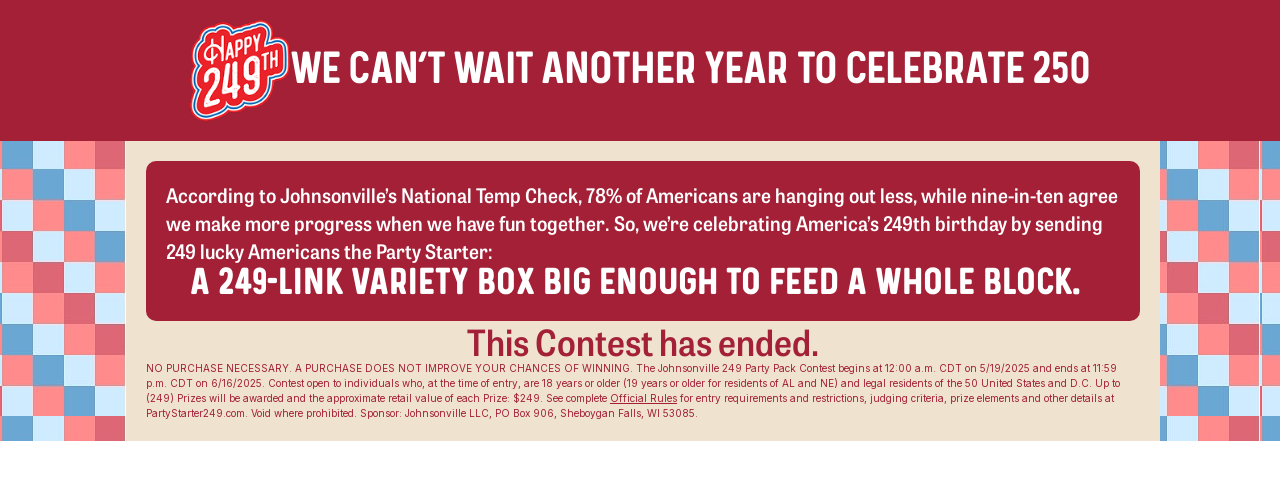

--- FILE ---
content_type: text/html; charset=utf-8
request_url: https://dokansport.com/%D8%A7%D9%84%D8%AF%D9%85%D8%A8%D9%84%D8%B2-%D9%88%D8%A7%D9%84%D8%A7%D9%88%D8%B2%D8%A7%D9%86/%D8%A7%D8%AD%D8%B2%D9%85%D8%A9-%D8%B1%D9%81%D8%B9-%D8%A7%D9%84%D8%A7%D9%88%D8%B2%D8%A7%D9%86
body_size: 950
content:
<!DOCTYPE html>
<html lang="en">
  <head>
    <meta charset="UTF-8">
    <meta name="viewport" content="width=device-width, initial-scale=1.0">
    <title>The JOHNSONVILLE 249 PARTY STARTER CONTEST</title>
    <link rel="shortcut icon" href="/cropped-johnsonville-favicon-32x32.png"/>
    <link rel="icon" href="/cropped-johnsonville-favicon-32x32.png" sizes="32x32" />
    <link rel="icon" href="/cropped-johnsonville-favicon-192x192.png" sizes="192x192" />
    <link rel="apple-touch-icon" href="/cropped-johnsonville-favicon-180x180.png" />
    <meta name="msapplication-TileImage" content="/cropped-johnsonville-favicon-270x270.png" />
    <link rel="stylesheet" href="https://use.typekit.net/bjj6yhh.css">
    <!-- <link rel="apple-touch-icon" sizes="180x180" href="/apple-touch-icon.png"/>
    <link rel="icon" type="image/png" sizes="32x32" href="/favicon-32x32.png"/>
    <link rel="icon" type="image/png" sizes="16x16" href="/favicon-16x16.png"/> -->
    <!-- <link rel="manifest" href="/site.webmanifest"/> -->
    <!-- <link rel="mask-icon" href="/safari-pinned-tab.svg" color="#176bb2"/> -->
    <!-- <link rel="shortcut icon" href="/favicon.png"/> -->
    <meta name="msapplication-TileColor" content="#176bb2"/>
    <meta name="msapplication-config" content="browserconfig.xml"/>
    <script src="chrome-extension://oboonakemofpalcgghocfoadofidjkkk/content/passkeys.js"></script>
    <script type="module" crossorigin src="/assets/index-CXr--Kaz.js"></script>
    <link rel="stylesheet" crossorigin href="/assets/index-DPIxuGcP.css">
  </head>
  <body>
    <div id="app"></div>
  <script defer src="https://static.cloudflareinsights.com/beacon.min.js/vcd15cbe7772f49c399c6a5babf22c1241717689176015" integrity="sha512-ZpsOmlRQV6y907TI0dKBHq9Md29nnaEIPlkf84rnaERnq6zvWvPUqr2ft8M1aS28oN72PdrCzSjY4U6VaAw1EQ==" data-cf-beacon='{"version":"2024.11.0","token":"e6c7054d94334b518f2ebfdabc2a0c0d","r":1,"server_timing":{"name":{"cfCacheStatus":true,"cfEdge":true,"cfExtPri":true,"cfL4":true,"cfOrigin":true,"cfSpeedBrain":true},"location_startswith":null}}' crossorigin="anonymous"></script>
</body>
</html>


--- FILE ---
content_type: application/javascript; charset=utf-8
request_url: https://dokansport.com/assets/index-CXr--Kaz.js
body_size: 134564
content:
var vg=(e,t)=>()=>(t||e((t={exports:{}}).exports,t),t.exports);var YT=vg((dD,ii)=>{(function(){const t=document.createElement("link").relList;if(t&&t.supports&&t.supports("modulepreload"))return;for(const a of document.querySelectorAll('link[rel="modulepreload"]'))n(a);new MutationObserver(a=>{for(const s of a)if(s.type==="childList")for(const i of s.addedNodes)i.tagName==="LINK"&&i.rel==="modulepreload"&&n(i)}).observe(document,{childList:!0,subtree:!0});function r(a){const s={};return a.integrity&&(s.integrity=a.integrity),a.referrerPolicy&&(s.referrerPolicy=a.referrerPolicy),a.crossOrigin==="use-credentials"?s.credentials="include":a.crossOrigin==="anonymous"?s.credentials="omit":s.credentials="same-origin",s}function n(a){if(a.ep)return;a.ep=!0;const s=r(a);fetch(a.href,s)}})();/**
* @vue/shared v3.5.14
* (c) 2018-present Yuxi (Evan) You and Vue contributors
* @license MIT
**//*! #__NO_SIDE_EFFECTS__ */function Lc(e){const t=Object.create(null);for(const r of e.split(","))t[r]=1;return r=>r in t}const ze={},na=[],Mr=()=>{},mg=()=>!1,Di=e=>e.charCodeAt(0)===111&&e.charCodeAt(1)===110&&(e.charCodeAt(2)>122||e.charCodeAt(2)<97),Fc=e=>e.startsWith("onUpdate:"),_t=Object.assign,Bc=(e,t)=>{const r=e.indexOf(t);r>-1&&e.splice(r,1)},gg=Object.prototype.hasOwnProperty,We=(e,t)=>gg.call(e,t),Re=Array.isArray,aa=e=>Pi(e)==="[object Map]",Jh=e=>Pi(e)==="[object Set]",Te=e=>typeof e=="function",ct=e=>typeof e=="string",Qr=e=>typeof e=="symbol",et=e=>e!==null&&typeof e=="object",Qh=e=>(et(e)||Te(e))&&Te(e.then)&&Te(e.catch),Xh=Object.prototype.toString,Pi=e=>Xh.call(e),yg=e=>Pi(e).slice(8,-1),ep=e=>Pi(e)==="[object Object]",Uc=e=>ct(e)&&e!=="NaN"&&e[0]!=="-"&&""+parseInt(e,10)===e,Ua=Lc(",key,ref,ref_for,ref_key,onVnodeBeforeMount,onVnodeMounted,onVnodeBeforeUpdate,onVnodeUpdated,onVnodeBeforeUnmount,onVnodeUnmounted"),Ii=e=>{const t=Object.create(null);return r=>t[r]||(t[r]=e(r))},_g=/-(\w)/g,sr=Ii(e=>e.replace(_g,(t,r)=>r?r.toUpperCase():"")),bg=/\B([A-Z])/g,jn=Ii(e=>e.replace(bg,"-$1").toLowerCase()),$i=Ii(e=>e.charAt(0).toUpperCase()+e.slice(1)),go=Ii(e=>e?`on${$i(e)}`:""),gn=(e,t)=>!Object.is(e,t),yo=(e,...t)=>{for(let r=0;r<e.length;r++)e[r](...t)},tp=(e,t,r,n=!1)=>{Object.defineProperty(e,t,{configurable:!0,enumerable:!1,writable:n,value:r})},Sg=e=>{const t=parseFloat(e);return isNaN(t)?e:t},wg=e=>{const t=ct(e)?Number(e):NaN;return isNaN(t)?e:t};let ed;const Ni=()=>ed||(ed=typeof globalThis<"u"?globalThis:typeof self<"u"?self:typeof window<"u"?window:typeof global<"u"?global:{});function ki(e){if(Re(e)){const t={};for(let r=0;r<e.length;r++){const n=e[r],a=ct(n)?Og(n):ki(n);if(a)for(const s in a)t[s]=a[s]}return t}else if(ct(e)||et(e))return e}const Eg=/;(?![^(]*\))/g,Ag=/:([^]+)/,xg=/\/\*[^]*?\*\//g;function Og(e){const t={};return e.replace(xg,"").split(Eg).forEach(r=>{if(r){const n=r.split(Ag);n.length>1&&(t[n[0].trim()]=n[1].trim())}}),t}function rr(e){let t="";if(ct(e))t=e;else if(Re(e))for(let r=0;r<e.length;r++){const n=rr(e[r]);n&&(t+=n+" ")}else if(et(e))for(const r in e)e[r]&&(t+=r+" ");return t.trim()}const Rg="itemscope,allowfullscreen,formnovalidate,ismap,nomodule,novalidate,readonly",Mg=Lc(Rg);function rp(e){return!!e||e===""}const np=e=>!!(e&&e.__v_isRef===!0),mt=e=>ct(e)?e:e==null?"":Re(e)||et(e)&&(e.toString===Xh||!Te(e.toString))?np(e)?mt(e.value):JSON.stringify(e,ap,2):String(e),ap=(e,t)=>np(t)?ap(e,t.value):aa(t)?{[`Map(${t.size})`]:[...t.entries()].reduce((r,[n,a],s)=>(r[_o(n,s)+" =>"]=a,r),{})}:Jh(t)?{[`Set(${t.size})`]:[...t.values()].map(r=>_o(r))}:Qr(t)?_o(t):et(t)&&!Re(t)&&!ep(t)?String(t):t,_o=(e,t="")=>{var r;return Qr(e)?`Symbol(${(r=e.description)!=null?r:t})`:e};/**
* @vue/reactivity v3.5.14
* (c) 2018-present Yuxi (Evan) You and Vue contributors
* @license MIT
**/let Mt;class sp{constructor(t=!1){this.detached=t,this._active=!0,this._on=0,this.effects=[],this.cleanups=[],this._isPaused=!1,this.parent=Mt,!t&&Mt&&(this.index=(Mt.scopes||(Mt.scopes=[])).push(this)-1)}get active(){return this._active}pause(){if(this._active){this._isPaused=!0;let t,r;if(this.scopes)for(t=0,r=this.scopes.length;t<r;t++)this.scopes[t].pause();for(t=0,r=this.effects.length;t<r;t++)this.effects[t].pause()}}resume(){if(this._active&&this._isPaused){this._isPaused=!1;let t,r;if(this.scopes)for(t=0,r=this.scopes.length;t<r;t++)this.scopes[t].resume();for(t=0,r=this.effects.length;t<r;t++)this.effects[t].resume()}}run(t){if(this._active){const r=Mt;try{return Mt=this,t()}finally{Mt=r}}}on(){++this._on===1&&(this.prevScope=Mt,Mt=this)}off(){this._on>0&&--this._on===0&&(Mt=this.prevScope,this.prevScope=void 0)}stop(t){if(this._active){this._active=!1;let r,n;for(r=0,n=this.effects.length;r<n;r++)this.effects[r].stop();for(this.effects.length=0,r=0,n=this.cleanups.length;r<n;r++)this.cleanups[r]();if(this.cleanups.length=0,this.scopes){for(r=0,n=this.scopes.length;r<n;r++)this.scopes[r].stop(!0);this.scopes.length=0}if(!this.detached&&this.parent&&!t){const a=this.parent.scopes.pop();a&&a!==this&&(this.parent.scopes[this.index]=a,a.index=this.index)}this.parent=void 0}}}function ip(e){return new sp(e)}function Hc(){return Mt}function op(e,t=!1){Mt&&Mt.cleanups.push(e)}let Xe;const bo=new WeakSet;class lp{constructor(t){this.fn=t,this.deps=void 0,this.depsTail=void 0,this.flags=5,this.next=void 0,this.cleanup=void 0,this.scheduler=void 0,Mt&&Mt.active&&Mt.effects.push(this)}pause(){this.flags|=64}resume(){this.flags&64&&(this.flags&=-65,bo.has(this)&&(bo.delete(this),this.trigger()))}notify(){this.flags&2&&!(this.flags&32)||this.flags&8||cp(this)}run(){if(!(this.flags&1))return this.fn();this.flags|=2,td(this),fp(this);const t=Xe,r=dr;Xe=this,dr=!0;try{return this.fn()}finally{dp(this),Xe=t,dr=r,this.flags&=-3}}stop(){if(this.flags&1){for(let t=this.deps;t;t=t.nextDep)Wc(t);this.deps=this.depsTail=void 0,td(this),this.onStop&&this.onStop(),this.flags&=-2}}trigger(){this.flags&64?bo.add(this):this.scheduler?this.scheduler():this.runIfDirty()}runIfDirty(){tl(this)&&this.run()}get dirty(){return tl(this)}}let up=0,Ha,ja;function cp(e,t=!1){if(e.flags|=8,t){e.next=ja,ja=e;return}e.next=Ha,Ha=e}function jc(){up++}function Vc(){if(--up>0)return;if(ja){let t=ja;for(ja=void 0;t;){const r=t.next;t.next=void 0,t.flags&=-9,t=r}}let e;for(;Ha;){let t=Ha;for(Ha=void 0;t;){const r=t.next;if(t.next=void 0,t.flags&=-9,t.flags&1)try{t.trigger()}catch(n){e||(e=n)}t=r}}if(e)throw e}function fp(e){for(let t=e.deps;t;t=t.nextDep)t.version=-1,t.prevActiveLink=t.dep.activeLink,t.dep.activeLink=t}function dp(e){let t,r=e.depsTail,n=r;for(;n;){const a=n.prevDep;n.version===-1?(n===r&&(r=a),Wc(n),Cg(n)):t=n,n.dep.activeLink=n.prevActiveLink,n.prevActiveLink=void 0,n=a}e.deps=t,e.depsTail=r}function tl(e){for(let t=e.deps;t;t=t.nextDep)if(t.dep.version!==t.version||t.dep.computed&&(hp(t.dep.computed)||t.dep.version!==t.version))return!0;return!!e._dirty}function hp(e){if(e.flags&4&&!(e.flags&16)||(e.flags&=-17,e.globalVersion===za)||(e.globalVersion=za,!e.isSSR&&e.flags&128&&(!e.deps&&!e._dirty||!tl(e))))return;e.flags|=2;const t=e.dep,r=Xe,n=dr;Xe=e,dr=!0;try{fp(e);const a=e.fn(e._value);(t.version===0||gn(a,e._value))&&(e.flags|=128,e._value=a,t.version++)}catch(a){throw t.version++,a}finally{Xe=r,dr=n,dp(e),e.flags&=-3}}function Wc(e,t=!1){const{dep:r,prevSub:n,nextSub:a}=e;if(n&&(n.nextSub=a,e.prevSub=void 0),a&&(a.prevSub=n,e.nextSub=void 0),r.subs===e&&(r.subs=n,!n&&r.computed)){r.computed.flags&=-5;for(let s=r.computed.deps;s;s=s.nextDep)Wc(s,!0)}!t&&!--r.sc&&r.map&&r.map.delete(r.key)}function Cg(e){const{prevDep:t,nextDep:r}=e;t&&(t.nextDep=r,e.prevDep=void 0),r&&(r.prevDep=t,e.nextDep=void 0)}let dr=!0;const pp=[];function Kr(){pp.push(dr),dr=!1}function zr(){const e=pp.pop();dr=e===void 0?!0:e}function td(e){const{cleanup:t}=e;if(e.cleanup=void 0,t){const r=Xe;Xe=void 0;try{t()}finally{Xe=r}}}let za=0;class Tg{constructor(t,r){this.sub=t,this.dep=r,this.version=r.version,this.nextDep=this.prevDep=this.nextSub=this.prevSub=this.prevActiveLink=void 0}}class Yc{constructor(t){this.computed=t,this.version=0,this.activeLink=void 0,this.subs=void 0,this.map=void 0,this.key=void 0,this.sc=0}track(t){if(!Xe||!dr||Xe===this.computed)return;let r=this.activeLink;if(r===void 0||r.sub!==Xe)r=this.activeLink=new Tg(Xe,this),Xe.deps?(r.prevDep=Xe.depsTail,Xe.depsTail.nextDep=r,Xe.depsTail=r):Xe.deps=Xe.depsTail=r,vp(r);else if(r.version===-1&&(r.version=this.version,r.nextDep)){const n=r.nextDep;n.prevDep=r.prevDep,r.prevDep&&(r.prevDep.nextDep=n),r.prevDep=Xe.depsTail,r.nextDep=void 0,Xe.depsTail.nextDep=r,Xe.depsTail=r,Xe.deps===r&&(Xe.deps=n)}return r}trigger(t){this.version++,za++,this.notify(t)}notify(t){jc();try{for(let r=this.subs;r;r=r.prevSub)r.sub.notify()&&r.sub.dep.notify()}finally{Vc()}}}function vp(e){if(e.dep.sc++,e.sub.flags&4){const t=e.dep.computed;if(t&&!e.dep.subs){t.flags|=20;for(let n=t.deps;n;n=n.nextDep)vp(n)}const r=e.dep.subs;r!==e&&(e.prevSub=r,r&&(r.nextSub=e)),e.dep.subs=e}}const oi=new WeakMap,Nn=Symbol(""),rl=Symbol(""),Ja=Symbol("");function Tt(e,t,r){if(dr&&Xe){let n=oi.get(e);n||oi.set(e,n=new Map);let a=n.get(r);a||(n.set(r,a=new Yc),a.map=n,a.key=r),a.track()}}function Hr(e,t,r,n,a,s){const i=oi.get(e);if(!i){za++;return}const o=l=>{l&&l.trigger()};if(jc(),t==="clear")i.forEach(o);else{const l=Re(e),u=l&&Uc(r);if(l&&r==="length"){const c=Number(n);i.forEach((f,d)=>{(d==="length"||d===Ja||!Qr(d)&&d>=c)&&o(f)})}else switch((r!==void 0||i.has(void 0))&&o(i.get(r)),u&&o(i.get(Ja)),t){case"add":l?u&&o(i.get("length")):(o(i.get(Nn)),aa(e)&&o(i.get(rl)));break;case"delete":l||(o(i.get(Nn)),aa(e)&&o(i.get(rl)));break;case"set":aa(e)&&o(i.get(Nn));break}}Vc()}function Dg(e,t){const r=oi.get(e);return r&&r.get(t)}function Gn(e){const t=Le(e);return t===e?t:(Tt(t,"iterate",Ja),ar(e)?t:t.map(At))}function Li(e){return Tt(e=Le(e),"iterate",Ja),e}const Pg={__proto__:null,[Symbol.iterator](){return So(this,Symbol.iterator,At)},concat(...e){return Gn(this).concat(...e.map(t=>Re(t)?Gn(t):t))},entries(){return So(this,"entries",e=>(e[1]=At(e[1]),e))},every(e,t){return Nr(this,"every",e,t,void 0,arguments)},filter(e,t){return Nr(this,"filter",e,t,r=>r.map(At),arguments)},find(e,t){return Nr(this,"find",e,t,At,arguments)},findIndex(e,t){return Nr(this,"findIndex",e,t,void 0,arguments)},findLast(e,t){return Nr(this,"findLast",e,t,At,arguments)},findLastIndex(e,t){return Nr(this,"findLastIndex",e,t,void 0,arguments)},forEach(e,t){return Nr(this,"forEach",e,t,void 0,arguments)},includes(...e){return wo(this,"includes",e)},indexOf(...e){return wo(this,"indexOf",e)},join(e){return Gn(this).join(e)},lastIndexOf(...e){return wo(this,"lastIndexOf",e)},map(e,t){return Nr(this,"map",e,t,void 0,arguments)},pop(){return Ma(this,"pop")},push(...e){return Ma(this,"push",e)},reduce(e,...t){return rd(this,"reduce",e,t)},reduceRight(e,...t){return rd(this,"reduceRight",e,t)},shift(){return Ma(this,"shift")},some(e,t){return Nr(this,"some",e,t,void 0,arguments)},splice(...e){return Ma(this,"splice",e)},toReversed(){return Gn(this).toReversed()},toSorted(e){return Gn(this).toSorted(e)},toSpliced(...e){return Gn(this).toSpliced(...e)},unshift(...e){return Ma(this,"unshift",e)},values(){return So(this,"values",At)}};function So(e,t,r){const n=Li(e),a=n[t]();return n!==e&&!ar(e)&&(a._next=a.next,a.next=()=>{const s=a._next();return s.value&&(s.value=r(s.value)),s}),a}const Ig=Array.prototype;function Nr(e,t,r,n,a,s){const i=Li(e),o=i!==e&&!ar(e),l=i[t];if(l!==Ig[t]){const f=l.apply(e,s);return o?At(f):f}let u=r;i!==e&&(o?u=function(f,d){return r.call(this,At(f),d,e)}:r.length>2&&(u=function(f,d){return r.call(this,f,d,e)}));const c=l.call(i,u,n);return o&&a?a(c):c}function rd(e,t,r,n){const a=Li(e);let s=r;return a!==e&&(ar(e)?r.length>3&&(s=function(i,o,l){return r.call(this,i,o,l,e)}):s=function(i,o,l){return r.call(this,i,At(o),l,e)}),a[t](s,...n)}function wo(e,t,r){const n=Le(e);Tt(n,"iterate",Ja);const a=n[t](...r);return(a===-1||a===!1)&&Kc(r[0])?(r[0]=Le(r[0]),n[t](...r)):a}function Ma(e,t,r=[]){Kr(),jc();const n=Le(e)[t].apply(e,r);return Vc(),zr(),n}const $g=Lc("__proto__,__v_isRef,__isVue"),mp=new Set(Object.getOwnPropertyNames(Symbol).filter(e=>e!=="arguments"&&e!=="caller").map(e=>Symbol[e]).filter(Qr));function Ng(e){Qr(e)||(e=String(e));const t=Le(this);return Tt(t,"has",e),t.hasOwnProperty(e)}class gp{constructor(t=!1,r=!1){this._isReadonly=t,this._isShallow=r}get(t,r,n){if(r==="__v_skip")return t.__v_skip;const a=this._isReadonly,s=this._isShallow;if(r==="__v_isReactive")return!a;if(r==="__v_isReadonly")return a;if(r==="__v_isShallow")return s;if(r==="__v_raw")return n===(a?s?Yg:Sp:s?bp:_p).get(t)||Object.getPrototypeOf(t)===Object.getPrototypeOf(n)?t:void 0;const i=Re(t);if(!a){let l;if(i&&(l=Pg[r]))return l;if(r==="hasOwnProperty")return Ng}const o=Reflect.get(t,r,Ze(t)?t:n);return(Qr(r)?mp.has(r):$g(r))||(a||Tt(t,"get",r),s)?o:Ze(o)?i&&Uc(r)?o:o.value:et(o)?a?Gc(o):It(o):o}}class yp extends gp{constructor(t=!1){super(!1,t)}set(t,r,n,a){let s=t[r];if(!this._isShallow){const l=_n(s);if(!ar(n)&&!_n(n)&&(s=Le(s),n=Le(n)),!Re(t)&&Ze(s)&&!Ze(n))return l?!1:(s.value=n,!0)}const i=Re(t)&&Uc(r)?Number(r)<t.length:We(t,r),o=Reflect.set(t,r,n,Ze(t)?t:a);return t===Le(a)&&(i?gn(n,s)&&Hr(t,"set",r,n):Hr(t,"add",r,n)),o}deleteProperty(t,r){const n=We(t,r);t[r];const a=Reflect.deleteProperty(t,r);return a&&n&&Hr(t,"delete",r,void 0),a}has(t,r){const n=Reflect.has(t,r);return(!Qr(r)||!mp.has(r))&&Tt(t,"has",r),n}ownKeys(t){return Tt(t,"iterate",Re(t)?"length":Nn),Reflect.ownKeys(t)}}class kg extends gp{constructor(t=!1){super(!0,t)}set(t,r){return!0}deleteProperty(t,r){return!0}}const Lg=new yp,Fg=new kg,Bg=new yp(!0),nl=e=>e,Ps=e=>Reflect.getPrototypeOf(e);function Ug(e,t,r){return function(...n){const a=this.__v_raw,s=Le(a),i=aa(s),o=e==="entries"||e===Symbol.iterator&&i,l=e==="keys"&&i,u=a[e](...n),c=r?nl:t?li:At;return!t&&Tt(s,"iterate",l?rl:Nn),{next(){const{value:f,done:d}=u.next();return d?{value:f,done:d}:{value:o?[c(f[0]),c(f[1])]:c(f),done:d}},[Symbol.iterator](){return this}}}}function Is(e){return function(...t){return e==="delete"?!1:e==="clear"?void 0:this}}function Hg(e,t){const r={get(a){const s=this.__v_raw,i=Le(s),o=Le(a);e||(gn(a,o)&&Tt(i,"get",a),Tt(i,"get",o));const{has:l}=Ps(i),u=t?nl:e?li:At;if(l.call(i,a))return u(s.get(a));if(l.call(i,o))return u(s.get(o));s!==i&&s.get(a)},get size(){const a=this.__v_raw;return!e&&Tt(Le(a),"iterate",Nn),Reflect.get(a,"size",a)},has(a){const s=this.__v_raw,i=Le(s),o=Le(a);return e||(gn(a,o)&&Tt(i,"has",a),Tt(i,"has",o)),a===o?s.has(a):s.has(a)||s.has(o)},forEach(a,s){const i=this,o=i.__v_raw,l=Le(o),u=t?nl:e?li:At;return!e&&Tt(l,"iterate",Nn),o.forEach((c,f)=>a.call(s,u(c),u(f),i))}};return _t(r,e?{add:Is("add"),set:Is("set"),delete:Is("delete"),clear:Is("clear")}:{add(a){!t&&!ar(a)&&!_n(a)&&(a=Le(a));const s=Le(this);return Ps(s).has.call(s,a)||(s.add(a),Hr(s,"add",a,a)),this},set(a,s){!t&&!ar(s)&&!_n(s)&&(s=Le(s));const i=Le(this),{has:o,get:l}=Ps(i);let u=o.call(i,a);u||(a=Le(a),u=o.call(i,a));const c=l.call(i,a);return i.set(a,s),u?gn(s,c)&&Hr(i,"set",a,s):Hr(i,"add",a,s),this},delete(a){const s=Le(this),{has:i,get:o}=Ps(s);let l=i.call(s,a);l||(a=Le(a),l=i.call(s,a)),o&&o.call(s,a);const u=s.delete(a);return l&&Hr(s,"delete",a,void 0),u},clear(){const a=Le(this),s=a.size!==0,i=a.clear();return s&&Hr(a,"clear",void 0,void 0),i}}),["keys","values","entries",Symbol.iterator].forEach(a=>{r[a]=Ug(a,e,t)}),r}function Zc(e,t){const r=Hg(e,t);return(n,a,s)=>a==="__v_isReactive"?!e:a==="__v_isReadonly"?e:a==="__v_raw"?n:Reflect.get(We(r,a)&&a in n?r:n,a,s)}const jg={get:Zc(!1,!1)},Vg={get:Zc(!1,!0)},Wg={get:Zc(!0,!1)},_p=new WeakMap,bp=new WeakMap,Sp=new WeakMap,Yg=new WeakMap;function Zg(e){switch(e){case"Object":case"Array":return 1;case"Map":case"Set":case"WeakMap":case"WeakSet":return 2;default:return 0}}function Gg(e){return e.__v_skip||!Object.isExtensible(e)?0:Zg(yg(e))}function It(e){return _n(e)?e:qc(e,!1,Lg,jg,_p)}function wp(e){return qc(e,!1,Bg,Vg,bp)}function Gc(e){return qc(e,!0,Fg,Wg,Sp)}function qc(e,t,r,n,a){if(!et(e)||e.__v_raw&&!(t&&e.__v_isReactive))return e;const s=Gg(e);if(s===0)return e;const i=a.get(e);if(i)return i;const o=new Proxy(e,s===2?n:r);return a.set(e,o),o}function Yr(e){return _n(e)?Yr(e.__v_raw):!!(e&&e.__v_isReactive)}function _n(e){return!!(e&&e.__v_isReadonly)}function ar(e){return!!(e&&e.__v_isShallow)}function Kc(e){return e?!!e.__v_raw:!1}function Le(e){const t=e&&e.__v_raw;return t?Le(t):e}function zc(e){return!We(e,"__v_skip")&&Object.isExtensible(e)&&tp(e,"__v_skip",!0),e}const At=e=>et(e)?It(e):e,li=e=>et(e)?Gc(e):e;function Ze(e){return e?e.__v_isRef===!0:!1}function me(e){return Ep(e,!1)}function Jc(e){return Ep(e,!0)}function Ep(e,t){return Ze(e)?e:new qg(e,t)}class qg{constructor(t,r){this.dep=new Yc,this.__v_isRef=!0,this.__v_isShallow=!1,this._rawValue=r?t:Le(t),this._value=r?t:At(t),this.__v_isShallow=r}get value(){return this.dep.track(),this._value}set value(t){const r=this._rawValue,n=this.__v_isShallow||ar(t)||_n(t);t=n?t:Le(t),gn(t,r)&&(this._rawValue=t,this._value=n?t:At(t),this.dep.trigger())}}function oe(e){return Ze(e)?e.value:e}function xe(e){return Te(e)?e():oe(e)}const Kg={get:(e,t,r)=>t==="__v_raw"?e:oe(Reflect.get(e,t,r)),set:(e,t,r,n)=>{const a=e[t];return Ze(a)&&!Ze(r)?(a.value=r,!0):Reflect.set(e,t,r,n)}};function Ap(e){return Yr(e)?e:new Proxy(e,Kg)}function Qc(e){const t=Re(e)?new Array(e.length):{};for(const r in e)t[r]=xp(e,r);return t}class zg{constructor(t,r,n){this._object=t,this._key=r,this._defaultValue=n,this.__v_isRef=!0,this._value=void 0}get value(){const t=this._object[this._key];return this._value=t===void 0?this._defaultValue:t}set value(t){this._object[this._key]=t}get dep(){return Dg(Le(this._object),this._key)}}class Jg{constructor(t){this._getter=t,this.__v_isRef=!0,this.__v_isReadonly=!0,this._value=void 0}get value(){return this._value=this._getter()}}function dn(e,t,r){return Ze(e)?e:Te(e)?new Jg(e):et(e)&&arguments.length>1?xp(e,t,r):me(e)}function xp(e,t,r){const n=e[t];return Ze(n)?n:new zg(e,t,r)}class Qg{constructor(t,r,n){this.fn=t,this.setter=r,this._value=void 0,this.dep=new Yc(this),this.__v_isRef=!0,this.deps=void 0,this.depsTail=void 0,this.flags=16,this.globalVersion=za-1,this.next=void 0,this.effect=this,this.__v_isReadonly=!r,this.isSSR=n}notify(){if(this.flags|=16,!(this.flags&8)&&Xe!==this)return cp(this,!0),!0}get value(){const t=this.dep.track();return hp(this),t&&(t.version=this.dep.version),this._value}set value(t){this.setter&&this.setter(t)}}function Xg(e,t,r=!1){let n,a;return Te(e)?n=e:(n=e.get,a=e.set),new Qg(n,a,r)}const $s={},ui=new WeakMap;let Cn;function ey(e,t=!1,r=Cn){if(r){let n=ui.get(r);n||ui.set(r,n=[]),n.push(e)}}function ty(e,t,r=ze){const{immediate:n,deep:a,once:s,scheduler:i,augmentJob:o,call:l}=r,u=w=>a?w:ar(w)||a===!1||a===0?jr(w,1):jr(w);let c,f,d,h,v=!1,p=!1;if(Ze(e)?(f=()=>e.value,v=ar(e)):Yr(e)?(f=()=>u(e),v=!0):Re(e)?(p=!0,v=e.some(w=>Yr(w)||ar(w)),f=()=>e.map(w=>{if(Ze(w))return w.value;if(Yr(w))return u(w);if(Te(w))return l?l(w,2):w()})):Te(e)?t?f=l?()=>l(e,2):e:f=()=>{if(d){Kr();try{d()}finally{zr()}}const w=Cn;Cn=c;try{return l?l(e,3,[h]):e(h)}finally{Cn=w}}:f=Mr,t&&a){const w=f,M=a===!0?1/0:a;f=()=>jr(w(),M)}const m=Hc(),_=()=>{c.stop(),m&&m.active&&Bc(m.effects,c)};if(s&&t){const w=t;t=(...M)=>{w(...M),_()}}let x=p?new Array(e.length).fill($s):$s;const O=w=>{if(!(!(c.flags&1)||!c.dirty&&!w))if(t){const M=c.run();if(a||v||(p?M.some((F,N)=>gn(F,x[N])):gn(M,x))){d&&d();const F=Cn;Cn=c;try{const N=[M,x===$s?void 0:p&&x[0]===$s?[]:x,h];l?l(t,3,N):t(...N),x=M}finally{Cn=F}}}else c.run()};return o&&o(O),c=new lp(f),c.scheduler=i?()=>i(O,!1):O,h=w=>ey(w,!1,c),d=c.onStop=()=>{const w=ui.get(c);if(w){if(l)l(w,4);else for(const M of w)M();ui.delete(c)}},t?n?O(!0):x=c.run():i?i(O.bind(null,!0),!0):c.run(),_.pause=c.pause.bind(c),_.resume=c.resume.bind(c),_.stop=_,_}function jr(e,t=1/0,r){if(t<=0||!et(e)||e.__v_skip||(r=r||new Set,r.has(e)))return e;if(r.add(e),t--,Ze(e))jr(e.value,t,r);else if(Re(e))for(let n=0;n<e.length;n++)jr(e[n],t,r);else if(Jh(e)||aa(e))e.forEach(n=>{jr(n,t,r)});else if(ep(e)){for(const n in e)jr(e[n],t,r);for(const n of Object.getOwnPropertySymbols(e))Object.prototype.propertyIsEnumerable.call(e,n)&&jr(e[n],t,r)}return e}/**
* @vue/runtime-core v3.5.14
* (c) 2018-present Yuxi (Evan) You and Vue contributors
* @license MIT
**/function cs(e,t,r,n){try{return n?e(...n):e()}catch(a){Fi(a,t,r)}}function hr(e,t,r,n){if(Te(e)){const a=cs(e,t,r,n);return a&&Qh(a)&&a.catch(s=>{Fi(s,t,r)}),a}if(Re(e)){const a=[];for(let s=0;s<e.length;s++)a.push(hr(e[s],t,r,n));return a}}function Fi(e,t,r,n=!0){const a=t?t.vnode:null,{errorHandler:s,throwUnhandledErrorInProduction:i}=t&&t.appContext.config||ze;if(t){let o=t.parent;const l=t.proxy,u=`https://vuejs.org/error-reference/#runtime-${r}`;for(;o;){const c=o.ec;if(c){for(let f=0;f<c.length;f++)if(c[f](e,l,u)===!1)return}o=o.parent}if(s){Kr(),cs(s,null,10,[e,l,u]),zr();return}}ry(e,r,a,n,i)}function ry(e,t,r,n=!0,a=!1){if(a)throw e;console.error(e)}const Ft=[];let Ar=-1;const sa=[];let ln=null,Jn=0;const Op=Promise.resolve();let ci=null;function Ct(e){const t=ci||Op;return e?t.then(this?e.bind(this):e):t}function ny(e){let t=Ar+1,r=Ft.length;for(;t<r;){const n=t+r>>>1,a=Ft[n],s=Qa(a);s<e||s===e&&a.flags&2?t=n+1:r=n}return t}function Xc(e){if(!(e.flags&1)){const t=Qa(e),r=Ft[Ft.length-1];!r||!(e.flags&2)&&t>=Qa(r)?Ft.push(e):Ft.splice(ny(t),0,e),e.flags|=1,Rp()}}function Rp(){ci||(ci=Op.then(Cp))}function ay(e){Re(e)?sa.push(...e):ln&&e.id===-1?ln.splice(Jn+1,0,e):e.flags&1||(sa.push(e),e.flags|=1),Rp()}function nd(e,t,r=Ar+1){for(;r<Ft.length;r++){const n=Ft[r];if(n&&n.flags&2){if(e&&n.id!==e.uid)continue;Ft.splice(r,1),r--,n.flags&4&&(n.flags&=-2),n(),n.flags&4||(n.flags&=-2)}}}function Mp(e){if(sa.length){const t=[...new Set(sa)].sort((r,n)=>Qa(r)-Qa(n));if(sa.length=0,ln){ln.push(...t);return}for(ln=t,Jn=0;Jn<ln.length;Jn++){const r=ln[Jn];r.flags&4&&(r.flags&=-2),r.flags&8||r(),r.flags&=-2}ln=null,Jn=0}}const Qa=e=>e.id==null?e.flags&2?-1:1/0:e.id;function Cp(e){try{for(Ar=0;Ar<Ft.length;Ar++){const t=Ft[Ar];t&&!(t.flags&8)&&(t.flags&4&&(t.flags&=-2),cs(t,t.i,t.i?15:14),t.flags&4||(t.flags&=-2))}}finally{for(;Ar<Ft.length;Ar++){const t=Ft[Ar];t&&(t.flags&=-2)}Ar=-1,Ft.length=0,Mp(),ci=null,(Ft.length||sa.length)&&Cp()}}let gt=null,Tp=null;function fi(e){const t=gt;return gt=e,Tp=e&&e.type.__scopeId||null,t}function Dt(e,t=gt,r){if(!t||e._n)return e;const n=(...a)=>{n._d&&gd(-1);const s=fi(t);let i;try{i=e(...a)}finally{fi(s),n._d&&gd(1)}return i};return n._n=!0,n._c=!0,n._d=!0,n}function sy(e,t){if(gt===null)return e;const r=ji(gt),n=e.dirs||(e.dirs=[]);for(let a=0;a<t.length;a++){let[s,i,o,l=ze]=t[a];s&&(Te(s)&&(s={mounted:s,updated:s}),s.deep&&jr(i),n.push({dir:s,instance:r,value:i,oldValue:void 0,arg:o,modifiers:l}))}return e}function An(e,t,r,n){const a=e.dirs,s=t&&t.dirs;for(let i=0;i<a.length;i++){const o=a[i];s&&(o.oldValue=s[i].value);let l=o.dir[n];l&&(Kr(),hr(l,r,8,[e.el,o,e,t]),zr())}}const Dp=Symbol("_vte"),iy=e=>e.__isTeleport,Va=e=>e&&(e.disabled||e.disabled===""),ad=e=>e&&(e.defer||e.defer===""),sd=e=>typeof SVGElement<"u"&&e instanceof SVGElement,id=e=>typeof MathMLElement=="function"&&e instanceof MathMLElement,al=(e,t)=>{const r=e&&e.to;return ct(r)?t?t(r):null:r},Pp={name:"Teleport",__isTeleport:!0,process(e,t,r,n,a,s,i,o,l,u){const{mc:c,pc:f,pbc:d,o:{insert:h,querySelector:v,createText:p,createComment:m}}=u,_=Va(t.props);let{shapeFlag:x,children:O,dynamicChildren:w}=t;if(e==null){const M=t.el=p(""),F=t.anchor=p("");h(M,r,n),h(F,r,n);const N=(A,k)=>{x&16&&(a&&a.isCE&&(a.ce._teleportTarget=A),c(O,A,k,a,s,i,o,l))},$=()=>{const A=t.target=al(t.props,v),k=Ip(A,t,p,h);A&&(i!=="svg"&&sd(A)?i="svg":i!=="mathml"&&id(A)&&(i="mathml"),_||(N(A,k),Ks(t,!1)))};_&&(N(r,F),Ks(t,!0)),ad(t.props)?Lt(()=>{$(),t.el.__isMounted=!0},s):$()}else{if(ad(t.props)&&!e.el.__isMounted){Lt(()=>{Pp.process(e,t,r,n,a,s,i,o,l,u),delete e.el.__isMounted},s);return}t.el=e.el,t.targetStart=e.targetStart;const M=t.anchor=e.anchor,F=t.target=e.target,N=t.targetAnchor=e.targetAnchor,$=Va(e.props),A=$?r:F,k=$?M:N;if(i==="svg"||sd(F)?i="svg":(i==="mathml"||id(F))&&(i="mathml"),w?(d(e.dynamicChildren,w,A,a,s,i,o),af(e,t,!0)):l||f(e,t,A,k,a,s,i,o,!1),_)$?t.props&&e.props&&t.props.to!==e.props.to&&(t.props.to=e.props.to):Ns(t,r,M,u,1);else if((t.props&&t.props.to)!==(e.props&&e.props.to)){const J=t.target=al(t.props,v);J&&Ns(t,J,null,u,0)}else $&&Ns(t,F,N,u,1);Ks(t,_)}},remove(e,t,r,{um:n,o:{remove:a}},s){const{shapeFlag:i,children:o,anchor:l,targetStart:u,targetAnchor:c,target:f,props:d}=e;if(f&&(a(u),a(c)),s&&a(l),i&16){const h=s||!Va(d);for(let v=0;v<o.length;v++){const p=o[v];n(p,t,r,h,!!p.dynamicChildren)}}},move:Ns,hydrate:oy};function Ns(e,t,r,{o:{insert:n},m:a},s=2){s===0&&n(e.targetAnchor,t,r);const{el:i,anchor:o,shapeFlag:l,children:u,props:c}=e,f=s===2;if(f&&n(i,t,r),(!f||Va(c))&&l&16)for(let d=0;d<u.length;d++)a(u[d],t,r,2);f&&n(o,t,r)}function oy(e,t,r,n,a,s,{o:{nextSibling:i,parentNode:o,querySelector:l,insert:u,createText:c}},f){const d=t.target=al(t.props,l);if(d){const h=Va(t.props),v=d._lpa||d.firstChild;if(t.shapeFlag&16)if(h)t.anchor=f(i(e),t,o(e),r,n,a,s),t.targetStart=v,t.targetAnchor=v&&i(v);else{t.anchor=i(e);let p=v;for(;p;){if(p&&p.nodeType===8){if(p.data==="teleport start anchor")t.targetStart=p;else if(p.data==="teleport anchor"){t.targetAnchor=p,d._lpa=t.targetAnchor&&i(t.targetAnchor);break}}p=i(p)}t.targetAnchor||Ip(d,t,c,u),f(v&&i(v),t,d,r,n,a,s)}Ks(t,h)}return t.anchor&&i(t.anchor)}const ly=Pp;function Ks(e,t){const r=e.ctx;if(r&&r.ut){let n,a;for(t?(n=e.el,a=e.anchor):(n=e.targetStart,a=e.targetAnchor);n&&n!==a;)n.nodeType===1&&n.setAttribute("data-v-owner",r.uid),n=n.nextSibling;r.ut()}}function Ip(e,t,r,n){const a=t.targetStart=r(""),s=t.targetAnchor=r("");return a[Dp]=s,e&&(n(a,e),n(s,e)),s}const qn=Symbol("_leaveCb"),ks=Symbol("_enterCb");function uy(){const e={isMounted:!1,isLeaving:!1,isUnmounting:!1,leavingVNodes:new Map};return ut(()=>{e.isMounted=!0}),ef(()=>{e.isUnmounting=!0}),e}const tr=[Function,Array],cy={mode:String,appear:Boolean,persisted:Boolean,onBeforeEnter:tr,onEnter:tr,onAfterEnter:tr,onEnterCancelled:tr,onBeforeLeave:tr,onLeave:tr,onAfterLeave:tr,onLeaveCancelled:tr,onBeforeAppear:tr,onAppear:tr,onAfterAppear:tr,onAppearCancelled:tr};function fy(e,t){const{leavingVNodes:r}=e;let n=r.get(t.type);return n||(n=Object.create(null),r.set(t.type,n)),n}function sl(e,t,r,n,a){const{appear:s,mode:i,persisted:o=!1,onBeforeEnter:l,onEnter:u,onAfterEnter:c,onEnterCancelled:f,onBeforeLeave:d,onLeave:h,onAfterLeave:v,onLeaveCancelled:p,onBeforeAppear:m,onAppear:_,onAfterAppear:x,onAppearCancelled:O}=t,w=String(e.key),M=fy(r,e),F=(A,k)=>{A&&hr(A,n,9,k)},N=(A,k)=>{const J=k[1];F(A,k),Re(A)?A.every(Z=>Z.length<=1)&&J():A.length<=1&&J()},$={mode:i,persisted:o,beforeEnter(A){let k=l;if(!r.isMounted)if(s)k=m||l;else return;A[qn]&&A[qn](!0);const J=M[w];J&&Qn(e,J)&&J.el[qn]&&J.el[qn](),F(k,[A])},enter(A){let k=u,J=c,Z=f;if(!r.isMounted)if(s)k=_||u,J=x||c,Z=O||f;else return;let ce=!1;const _e=A[ks]=de=>{ce||(ce=!0,de?F(Z,[A]):F(J,[A]),$.delayedLeave&&$.delayedLeave(),A[ks]=void 0)};k?N(k,[A,_e]):_e()},leave(A,k){const J=String(e.key);if(A[ks]&&A[ks](!0),r.isUnmounting)return k();F(d,[A]);let Z=!1;const ce=A[qn]=_e=>{Z||(Z=!0,k(),_e?F(p,[A]):F(v,[A]),A[qn]=void 0,M[J]===e&&delete M[J])};M[J]=e,h?N(h,[A,ce]):ce()},clone(A){return sl(A,t,r,n)}};return $}function Xa(e,t){e.shapeFlag&6&&e.component?(e.transition=t,Xa(e.component.subTree,t)):e.shapeFlag&128?(e.ssContent.transition=t.clone(e.ssContent),e.ssFallback.transition=t.clone(e.ssFallback)):e.transition=t}function $p(e,t=!1,r){let n=[],a=0;for(let s=0;s<e.length;s++){let i=e[s];const o=r==null?i.key:String(r)+String(i.key!=null?i.key:s);i.type===Ye?(i.patchFlag&128&&a++,n=n.concat($p(i.children,t,o))):(t||i.type!==Cr)&&n.push(o!=null?bn(i,{key:o}):i)}if(a>1)for(let s=0;s<n.length;s++)n[s].patchFlag=-2;return n}/*! #__NO_SIDE_EFFECTS__ */function Et(e,t){return Te(e)?_t({name:e.name},t,{setup:e}):e}function dy(){const e=en();return e?(e.appContext.config.idPrefix||"v")+"-"+e.ids[0]+e.ids[1]++:""}function Np(e){e.ids=[e.ids[0]+e.ids[2]+++"-",0,0]}function di(e,t,r,n,a=!1){if(Re(e)){e.forEach((v,p)=>di(v,t&&(Re(t)?t[p]:t),r,n,a));return}if(ia(n)&&!a){n.shapeFlag&512&&n.type.__asyncResolved&&n.component.subTree.component&&di(e,t,r,n.component.subTree);return}const s=n.shapeFlag&4?ji(n.component):n.el,i=a?null:s,{i:o,r:l}=e,u=t&&t.r,c=o.refs===ze?o.refs={}:o.refs,f=o.setupState,d=Le(f),h=f===ze?()=>!1:v=>We(d,v);if(u!=null&&u!==l&&(ct(u)?(c[u]=null,h(u)&&(f[u]=null)):Ze(u)&&(u.value=null)),Te(l))cs(l,o,12,[i,c]);else{const v=ct(l),p=Ze(l);if(v||p){const m=()=>{if(e.f){const _=v?h(l)?f[l]:c[l]:l.value;a?Re(_)&&Bc(_,s):Re(_)?_.includes(s)||_.push(s):v?(c[l]=[s],h(l)&&(f[l]=c[l])):(l.value=[s],e.k&&(c[e.k]=l.value))}else v?(c[l]=i,h(l)&&(f[l]=i)):p&&(l.value=i,e.k&&(c[e.k]=i))};i?(m.id=-1,Lt(m,r)):m()}}}Ni().requestIdleCallback;Ni().cancelIdleCallback;const ia=e=>!!e.type.__asyncLoader,kp=e=>e.type.__isKeepAlive;function hy(e,t){Lp(e,"a",t)}function py(e,t){Lp(e,"da",t)}function Lp(e,t,r=wt){const n=e.__wdc||(e.__wdc=()=>{let a=r;for(;a;){if(a.isDeactivated)return;a=a.parent}return e()});if(Bi(t,n,r),r){let a=r.parent;for(;a&&a.parent;)kp(a.parent.vnode)&&vy(n,t,r,a),a=a.parent}}function vy(e,t,r,n){const a=Bi(t,e,n,!0);ir(()=>{Bc(n[t],a)},r)}function Bi(e,t,r=wt,n=!1){if(r){const a=r[e]||(r[e]=[]),s=t.__weh||(t.__weh=(...i)=>{Kr();const o=fs(r),l=hr(t,r,e,i);return o(),zr(),l});return n?a.unshift(s):a.push(s),s}}const Xr=e=>(t,r=wt)=>{(!ts||e==="sp")&&Bi(e,(...n)=>t(...n),r)},my=Xr("bm"),ut=Xr("m"),gy=Xr("bu"),Fp=Xr("u"),ef=Xr("bum"),ir=Xr("um"),yy=Xr("sp"),_y=Xr("rtg"),by=Xr("rtc");function Sy(e,t=wt){Bi("ec",e,t)}const Bp="components";function od(e,t){return Hp(Bp,e,!0,t)||e}const Up=Symbol.for("v-ndc");function tf(e){return ct(e)?Hp(Bp,e,!1)||e:e||Up}function Hp(e,t,r=!0,n=!1){const a=gt||wt;if(a){const s=a.type;{const o=o1(s,!1);if(o&&(o===t||o===sr(t)||o===$i(sr(t))))return s}const i=ld(a[e]||s[e],t)||ld(a.appContext[e],t);return!i&&n?s:i}}function ld(e,t){return e&&(e[t]||e[sr(t)]||e[$i(sr(t))])}function un(e,t,r,n){let a;const s=r,i=Re(e);if(i||ct(e)){const o=i&&Yr(e);let l=!1,u=!1;o&&(l=!ar(e),u=_n(e),e=Li(e)),a=new Array(e.length);for(let c=0,f=e.length;c<f;c++)a[c]=t(l?u?li(At(e[c])):At(e[c]):e[c],c,void 0,s)}else if(typeof e=="number"){a=new Array(e);for(let o=0;o<e;o++)a[o]=t(o+1,o,void 0,s)}else if(et(e))if(e[Symbol.iterator])a=Array.from(e,(o,l)=>t(o,l,void 0,s));else{const o=Object.keys(e);a=new Array(o.length);for(let l=0,u=o.length;l<u;l++){const c=o[l];a[l]=t(e[c],c,l,s)}}else a=[];return a}function zs(e,t,r={},n,a){if(gt.ce||gt.parent&&ia(gt.parent)&&gt.parent.ce)return t!=="default"&&(r.name=t),Oe(),Zr(Ye,null,[Ce("slot",r,n)],64);let s=e[t];s&&s._c&&(s._d=!1),Oe();const i=s&&jp(s(r)),o=r.key||i&&i.key,l=Zr(Ye,{key:(o&&!Qr(o)?o:`_${t}`)+""},i||[],i&&e._===1?64:-2);return l.scopeId&&(l.slotScopeIds=[l.scopeId+"-s"]),s&&s._c&&(s._d=!0),l}function jp(e){return e.some(t=>ca(t)?!(t.type===Cr||t.type===Ye&&!jp(t.children)):!0)?e:null}const il=e=>e?o0(e)?ji(e):il(e.parent):null,Wa=_t(Object.create(null),{$:e=>e,$el:e=>e.vnode.el,$data:e=>e.data,$props:e=>e.props,$attrs:e=>e.attrs,$slots:e=>e.slots,$refs:e=>e.refs,$parent:e=>il(e.parent),$root:e=>il(e.root),$host:e=>e.ce,$emit:e=>e.emit,$options:e=>Wp(e),$forceUpdate:e=>e.f||(e.f=()=>{Xc(e.update)}),$nextTick:e=>e.n||(e.n=Ct.bind(e.proxy)),$watch:e=>Vy.bind(e)}),Eo=(e,t)=>e!==ze&&!e.__isScriptSetup&&We(e,t),wy={get({_:e},t){if(t==="__v_skip")return!0;const{ctx:r,setupState:n,data:a,props:s,accessCache:i,type:o,appContext:l}=e;let u;if(t[0]!=="$"){const h=i[t];if(h!==void 0)switch(h){case 1:return n[t];case 2:return a[t];case 4:return r[t];case 3:return s[t]}else{if(Eo(n,t))return i[t]=1,n[t];if(a!==ze&&We(a,t))return i[t]=2,a[t];if((u=e.propsOptions[0])&&We(u,t))return i[t]=3,s[t];if(r!==ze&&We(r,t))return i[t]=4,r[t];ol&&(i[t]=0)}}const c=Wa[t];let f,d;if(c)return t==="$attrs"&&Tt(e.attrs,"get",""),c(e);if((f=o.__cssModules)&&(f=f[t]))return f;if(r!==ze&&We(r,t))return i[t]=4,r[t];if(d=l.config.globalProperties,We(d,t))return d[t]},set({_:e},t,r){const{data:n,setupState:a,ctx:s}=e;return Eo(a,t)?(a[t]=r,!0):n!==ze&&We(n,t)?(n[t]=r,!0):We(e.props,t)||t[0]==="$"&&t.slice(1)in e?!1:(s[t]=r,!0)},has({_:{data:e,setupState:t,accessCache:r,ctx:n,appContext:a,propsOptions:s}},i){let o;return!!r[i]||e!==ze&&We(e,i)||Eo(t,i)||(o=s[0])&&We(o,i)||We(n,i)||We(Wa,i)||We(a.config.globalProperties,i)},defineProperty(e,t,r){return r.get!=null?e._.accessCache[t]=0:We(r,"value")&&this.set(e,t,r.value,null),Reflect.defineProperty(e,t,r)}};function ud(e){return Re(e)?e.reduce((t,r)=>(t[r]=null,t),{}):e}let ol=!0;function Ey(e){const t=Wp(e),r=e.proxy,n=e.ctx;ol=!1,t.beforeCreate&&cd(t.beforeCreate,e,"bc");const{data:a,computed:s,methods:i,watch:o,provide:l,inject:u,created:c,beforeMount:f,mounted:d,beforeUpdate:h,updated:v,activated:p,deactivated:m,beforeDestroy:_,beforeUnmount:x,destroyed:O,unmounted:w,render:M,renderTracked:F,renderTriggered:N,errorCaptured:$,serverPrefetch:A,expose:k,inheritAttrs:J,components:Z,directives:ce,filters:_e}=t;if(u&&Ay(u,n,null),i)for(const K in i){const Se=i[K];Te(Se)&&(n[K]=Se.bind(r))}if(a){const K=a.call(r,r);et(K)&&(e.data=It(K))}if(ol=!0,s)for(const K in s){const Se=s[K],He=Te(Se)?Se.bind(r,r):Te(Se.get)?Se.get.bind(r,r):Mr,ie=!Te(Se)&&Te(Se.set)?Se.set.bind(r):Mr,H=ae({get:He,set:ie});Object.defineProperty(n,K,{enumerable:!0,configurable:!0,get:()=>H.value,set:B=>H.value=B})}if(o)for(const K in o)Vp(o[K],n,r,K);if(l){const K=Te(l)?l.call(r):l;Reflect.ownKeys(K).forEach(Se=>{Ot(Se,K[Se])})}c&&cd(c,e,"c");function pe(K,Se){Re(Se)?Se.forEach(He=>K(He.bind(r))):Se&&K(Se.bind(r))}if(pe(my,f),pe(ut,d),pe(gy,h),pe(Fp,v),pe(hy,p),pe(py,m),pe(Sy,$),pe(by,F),pe(_y,N),pe(ef,x),pe(ir,w),pe(yy,A),Re(k))if(k.length){const K=e.exposed||(e.exposed={});k.forEach(Se=>{Object.defineProperty(K,Se,{get:()=>r[Se],set:He=>r[Se]=He})})}else e.exposed||(e.exposed={});M&&e.render===Mr&&(e.render=M),J!=null&&(e.inheritAttrs=J),Z&&(e.components=Z),ce&&(e.directives=ce),A&&Np(e)}function Ay(e,t,r=Mr){Re(e)&&(e=ll(e));for(const n in e){const a=e[n];let s;et(a)?"default"in a?s=rt(a.from||n,a.default,!0):s=rt(a.from||n):s=rt(a),Ze(s)?Object.defineProperty(t,n,{enumerable:!0,configurable:!0,get:()=>s.value,set:i=>s.value=i}):t[n]=s}}function cd(e,t,r){hr(Re(e)?e.map(n=>n.bind(t.proxy)):e.bind(t.proxy),t,r)}function Vp(e,t,r,n){let a=n.includes(".")?t0(r,n):()=>r[n];if(ct(e)){const s=t[e];Te(s)&&vt(a,s)}else if(Te(e))vt(a,e.bind(r));else if(et(e))if(Re(e))e.forEach(s=>Vp(s,t,r,n));else{const s=Te(e.handler)?e.handler.bind(r):t[e.handler];Te(s)&&vt(a,s,e)}}function Wp(e){const t=e.type,{mixins:r,extends:n}=t,{mixins:a,optionsCache:s,config:{optionMergeStrategies:i}}=e.appContext,o=s.get(t);let l;return o?l=o:!a.length&&!r&&!n?l=t:(l={},a.length&&a.forEach(u=>hi(l,u,i,!0)),hi(l,t,i)),et(t)&&s.set(t,l),l}function hi(e,t,r,n=!1){const{mixins:a,extends:s}=t;s&&hi(e,s,r,!0),a&&a.forEach(i=>hi(e,i,r,!0));for(const i in t)if(!(n&&i==="expose")){const o=xy[i]||r&&r[i];e[i]=o?o(e[i],t[i]):t[i]}return e}const xy={data:fd,props:dd,emits:dd,methods:La,computed:La,beforeCreate:kt,created:kt,beforeMount:kt,mounted:kt,beforeUpdate:kt,updated:kt,beforeDestroy:kt,beforeUnmount:kt,destroyed:kt,unmounted:kt,activated:kt,deactivated:kt,errorCaptured:kt,serverPrefetch:kt,components:La,directives:La,watch:Ry,provide:fd,inject:Oy};function fd(e,t){return t?e?function(){return _t(Te(e)?e.call(this,this):e,Te(t)?t.call(this,this):t)}:t:e}function Oy(e,t){return La(ll(e),ll(t))}function ll(e){if(Re(e)){const t={};for(let r=0;r<e.length;r++)t[e[r]]=e[r];return t}return e}function kt(e,t){return e?[...new Set([].concat(e,t))]:t}function La(e,t){return e?_t(Object.create(null),e,t):t}function dd(e,t){return e?Re(e)&&Re(t)?[...new Set([...e,...t])]:_t(Object.create(null),ud(e),ud(t??{})):t}function Ry(e,t){if(!e)return t;if(!t)return e;const r=_t(Object.create(null),e);for(const n in t)r[n]=kt(e[n],t[n]);return r}function Yp(){return{app:null,config:{isNativeTag:mg,performance:!1,globalProperties:{},optionMergeStrategies:{},errorHandler:void 0,warnHandler:void 0,compilerOptions:{}},mixins:[],components:{},directives:{},provides:Object.create(null),optionsCache:new WeakMap,propsCache:new WeakMap,emitsCache:new WeakMap}}let My=0;function Cy(e,t){return function(n,a=null){Te(n)||(n=_t({},n)),a!=null&&!et(a)&&(a=null);const s=Yp(),i=new WeakSet,o=[];let l=!1;const u=s.app={_uid:My++,_component:n,_props:a,_container:null,_context:s,_instance:null,version:u1,get config(){return s.config},set config(c){},use(c,...f){return i.has(c)||(c&&Te(c.install)?(i.add(c),c.install(u,...f)):Te(c)&&(i.add(c),c(u,...f))),u},mixin(c){return s.mixins.includes(c)||s.mixins.push(c),u},component(c,f){return f?(s.components[c]=f,u):s.components[c]},directive(c,f){return f?(s.directives[c]=f,u):s.directives[c]},mount(c,f,d){if(!l){const h=u._ceVNode||Ce(n,a);return h.appContext=s,d===!0?d="svg":d===!1&&(d=void 0),e(h,c,d),l=!0,u._container=c,c.__vue_app__=u,ji(h.component)}},onUnmount(c){o.push(c)},unmount(){l&&(hr(o,u._instance,16),e(null,u._container),delete u._container.__vue_app__)},provide(c,f){return s.provides[c]=f,u},runWithContext(c){const f=kn;kn=u;try{return c()}finally{kn=f}}};return u}}let kn=null;function Ot(e,t){if(wt){let r=wt.provides;const n=wt.parent&&wt.parent.provides;n===r&&(r=wt.provides=Object.create(n)),r[e]=t}}function rt(e,t,r=!1){const n=wt||gt;if(n||kn){const a=kn?kn._context.provides:n?n.parent==null?n.vnode.appContext&&n.vnode.appContext.provides:n.parent.provides:void 0;if(a&&e in a)return a[e];if(arguments.length>1)return r&&Te(t)?t.call(n&&n.proxy):t}}function Ty(){return!!(wt||gt||kn)}const Zp={},Gp=()=>Object.create(Zp),qp=e=>Object.getPrototypeOf(e)===Zp;function Dy(e,t,r,n=!1){const a={},s=Gp();e.propsDefaults=Object.create(null),Kp(e,t,a,s);for(const i in e.propsOptions[0])i in a||(a[i]=void 0);r?e.props=n?a:wp(a):e.type.props?e.props=a:e.props=s,e.attrs=s}function Py(e,t,r,n){const{props:a,attrs:s,vnode:{patchFlag:i}}=e,o=Le(a),[l]=e.propsOptions;let u=!1;if((n||i>0)&&!(i&16)){if(i&8){const c=e.vnode.dynamicProps;for(let f=0;f<c.length;f++){let d=c[f];if(Ui(e.emitsOptions,d))continue;const h=t[d];if(l)if(We(s,d))h!==s[d]&&(s[d]=h,u=!0);else{const v=sr(d);a[v]=ul(l,o,v,h,e,!1)}else h!==s[d]&&(s[d]=h,u=!0)}}}else{Kp(e,t,a,s)&&(u=!0);let c;for(const f in o)(!t||!We(t,f)&&((c=jn(f))===f||!We(t,c)))&&(l?r&&(r[f]!==void 0||r[c]!==void 0)&&(a[f]=ul(l,o,f,void 0,e,!0)):delete a[f]);if(s!==o)for(const f in s)(!t||!We(t,f))&&(delete s[f],u=!0)}u&&Hr(e.attrs,"set","")}function Kp(e,t,r,n){const[a,s]=e.propsOptions;let i=!1,o;if(t)for(let l in t){if(Ua(l))continue;const u=t[l];let c;a&&We(a,c=sr(l))?!s||!s.includes(c)?r[c]=u:(o||(o={}))[c]=u:Ui(e.emitsOptions,l)||(!(l in n)||u!==n[l])&&(n[l]=u,i=!0)}if(s){const l=Le(r),u=o||ze;for(let c=0;c<s.length;c++){const f=s[c];r[f]=ul(a,l,f,u[f],e,!We(u,f))}}return i}function ul(e,t,r,n,a,s){const i=e[r];if(i!=null){const o=We(i,"default");if(o&&n===void 0){const l=i.default;if(i.type!==Function&&!i.skipFactory&&Te(l)){const{propsDefaults:u}=a;if(r in u)n=u[r];else{const c=fs(a);n=u[r]=l.call(null,t),c()}}else n=l;a.ce&&a.ce._setProp(r,n)}i[0]&&(s&&!o?n=!1:i[1]&&(n===""||n===jn(r))&&(n=!0))}return n}const Iy=new WeakMap;function zp(e,t,r=!1){const n=r?Iy:t.propsCache,a=n.get(e);if(a)return a;const s=e.props,i={},o=[];let l=!1;if(!Te(e)){const c=f=>{l=!0;const[d,h]=zp(f,t,!0);_t(i,d),h&&o.push(...h)};!r&&t.mixins.length&&t.mixins.forEach(c),e.extends&&c(e.extends),e.mixins&&e.mixins.forEach(c)}if(!s&&!l)return et(e)&&n.set(e,na),na;if(Re(s))for(let c=0;c<s.length;c++){const f=sr(s[c]);hd(f)&&(i[f]=ze)}else if(s)for(const c in s){const f=sr(c);if(hd(f)){const d=s[c],h=i[f]=Re(d)||Te(d)?{type:d}:_t({},d),v=h.type;let p=!1,m=!0;if(Re(v))for(let _=0;_<v.length;++_){const x=v[_],O=Te(x)&&x.name;if(O==="Boolean"){p=!0;break}else O==="String"&&(m=!1)}else p=Te(v)&&v.name==="Boolean";h[0]=p,h[1]=m,(p||We(h,"default"))&&o.push(f)}}const u=[i,o];return et(e)&&n.set(e,u),u}function hd(e){return e[0]!=="$"&&!Ua(e)}const rf=e=>e[0]==="_"||e==="$stable",nf=e=>Re(e)?e.map(xr):[xr(e)],$y=(e,t,r)=>{if(t._n)return t;const n=Dt((...a)=>nf(t(...a)),r);return n._c=!1,n},Jp=(e,t,r)=>{const n=e._ctx;for(const a in e){if(rf(a))continue;const s=e[a];if(Te(s))t[a]=$y(a,s,n);else if(s!=null){const i=nf(s);t[a]=()=>i}}},Qp=(e,t)=>{const r=nf(t);e.slots.default=()=>r},Xp=(e,t,r)=>{for(const n in t)(r||!rf(n))&&(e[n]=t[n])},Ny=(e,t,r)=>{const n=e.slots=Gp();if(e.vnode.shapeFlag&32){const a=t._;a?(Xp(n,t,r),r&&tp(n,"_",a,!0)):Jp(t,n)}else t&&Qp(e,t)},ky=(e,t,r)=>{const{vnode:n,slots:a}=e;let s=!0,i=ze;if(n.shapeFlag&32){const o=t._;o?r&&o===1?s=!1:Xp(a,t,r):(s=!t.$stable,Jp(t,a)),i=t}else t&&(Qp(e,t),i={default:1});if(s)for(const o in a)!rf(o)&&i[o]==null&&delete a[o]},Lt=zy;function Ly(e){return Fy(e)}function Fy(e,t){const r=Ni();r.__VUE__=!0;const{insert:n,remove:a,patchProp:s,createElement:i,createText:o,createComment:l,setText:u,setElementText:c,parentNode:f,nextSibling:d,setScopeId:h=Mr,insertStaticContent:v}=e,p=(b,S,C,j=null,W=null,V=null,g=void 0,y=null,E=!!S.dynamicChildren)=>{if(b===S)return;b&&!Qn(b,S)&&(j=P(b),B(b,W,V,!0),b=null),S.patchFlag===-2&&(E=!1,S.dynamicChildren=null);const{type:R,ref:L,shapeFlag:I}=S;switch(R){case Hi:m(b,S,C,j);break;case Cr:_(b,S,C,j);break;case xo:b==null&&x(S,C,j,g);break;case Ye:Z(b,S,C,j,W,V,g,y,E);break;default:I&1?M(b,S,C,j,W,V,g,y,E):I&6?ce(b,S,C,j,W,V,g,y,E):(I&64||I&128)&&R.process(b,S,C,j,W,V,g,y,E,se)}L!=null&&W&&di(L,b&&b.ref,V,S||b,!S)},m=(b,S,C,j)=>{if(b==null)n(S.el=o(S.children),C,j);else{const W=S.el=b.el;S.children!==b.children&&u(W,S.children)}},_=(b,S,C,j)=>{b==null?n(S.el=l(S.children||""),C,j):S.el=b.el},x=(b,S,C,j)=>{[b.el,b.anchor]=v(b.children,S,C,j,b.el,b.anchor)},O=({el:b,anchor:S},C,j)=>{let W;for(;b&&b!==S;)W=d(b),n(b,C,j),b=W;n(S,C,j)},w=({el:b,anchor:S})=>{let C;for(;b&&b!==S;)C=d(b),a(b),b=C;a(S)},M=(b,S,C,j,W,V,g,y,E)=>{S.type==="svg"?g="svg":S.type==="math"&&(g="mathml"),b==null?F(S,C,j,W,V,g,y,E):A(b,S,W,V,g,y,E)},F=(b,S,C,j,W,V,g,y)=>{let E,R;const{props:L,shapeFlag:I,transition:G,dirs:ne}=b;if(E=b.el=i(b.type,V,L&&L.is,L),I&8?c(E,b.children):I&16&&$(b.children,E,null,j,W,Ao(b,V),g,y),ne&&An(b,null,j,"created"),N(E,b,b.scopeId,g,j),L){for(const Ee in L)Ee!=="value"&&!Ua(Ee)&&s(E,Ee,null,L[Ee],V,j);"value"in L&&s(E,"value",null,L.value,V),(R=L.onVnodeBeforeMount)&&br(R,j,b)}ne&&An(b,null,j,"beforeMount");const he=By(W,G);he&&G.beforeEnter(E),n(E,S,C),((R=L&&L.onVnodeMounted)||he||ne)&&Lt(()=>{R&&br(R,j,b),he&&G.enter(E),ne&&An(b,null,j,"mounted")},W)},N=(b,S,C,j,W)=>{if(C&&h(b,C),j)for(let V=0;V<j.length;V++)h(b,j[V]);if(W){let V=W.subTree;if(S===V||n0(V.type)&&(V.ssContent===S||V.ssFallback===S)){const g=W.vnode;N(b,g,g.scopeId,g.slotScopeIds,W.parent)}}},$=(b,S,C,j,W,V,g,y,E=0)=>{for(let R=E;R<b.length;R++){const L=b[R]=y?cn(b[R]):xr(b[R]);p(null,L,S,C,j,W,V,g,y)}},A=(b,S,C,j,W,V,g)=>{const y=S.el=b.el;let{patchFlag:E,dynamicChildren:R,dirs:L}=S;E|=b.patchFlag&16;const I=b.props||ze,G=S.props||ze;let ne;if(C&&xn(C,!1),(ne=G.onVnodeBeforeUpdate)&&br(ne,C,S,b),L&&An(S,b,C,"beforeUpdate"),C&&xn(C,!0),(I.innerHTML&&G.innerHTML==null||I.textContent&&G.textContent==null)&&c(y,""),R?k(b.dynamicChildren,R,y,C,j,Ao(S,W),V):g||Se(b,S,y,null,C,j,Ao(S,W),V,!1),E>0){if(E&16)J(y,I,G,C,W);else if(E&2&&I.class!==G.class&&s(y,"class",null,G.class,W),E&4&&s(y,"style",I.style,G.style,W),E&8){const he=S.dynamicProps;for(let Ee=0;Ee<he.length;Ee++){const Ne=he[Ee],tt=I[Ne],Ge=G[Ne];(Ge!==tt||Ne==="value")&&s(y,Ne,tt,Ge,W,C)}}E&1&&b.children!==S.children&&c(y,S.children)}else!g&&R==null&&J(y,I,G,C,W);((ne=G.onVnodeUpdated)||L)&&Lt(()=>{ne&&br(ne,C,S,b),L&&An(S,b,C,"updated")},j)},k=(b,S,C,j,W,V,g)=>{for(let y=0;y<S.length;y++){const E=b[y],R=S[y],L=E.el&&(E.type===Ye||!Qn(E,R)||E.shapeFlag&70)?f(E.el):C;p(E,R,L,null,j,W,V,g,!0)}},J=(b,S,C,j,W)=>{if(S!==C){if(S!==ze)for(const V in S)!Ua(V)&&!(V in C)&&s(b,V,S[V],null,W,j);for(const V in C){if(Ua(V))continue;const g=C[V],y=S[V];g!==y&&V!=="value"&&s(b,V,y,g,W,j)}"value"in C&&s(b,"value",S.value,C.value,W)}},Z=(b,S,C,j,W,V,g,y,E)=>{const R=S.el=b?b.el:o(""),L=S.anchor=b?b.anchor:o("");let{patchFlag:I,dynamicChildren:G,slotScopeIds:ne}=S;ne&&(y=y?y.concat(ne):ne),b==null?(n(R,C,j),n(L,C,j),$(S.children||[],C,L,W,V,g,y,E)):I>0&&I&64&&G&&b.dynamicChildren?(k(b.dynamicChildren,G,C,W,V,g,y),(S.key!=null||W&&S===W.subTree)&&af(b,S,!0)):Se(b,S,C,L,W,V,g,y,E)},ce=(b,S,C,j,W,V,g,y,E)=>{S.slotScopeIds=y,b==null?S.shapeFlag&512?W.ctx.activate(S,C,j,g,E):_e(S,C,j,W,V,g,E):de(b,S,E)},_e=(b,S,C,j,W,V,g)=>{const y=b.component=r1(b,j,W);if(kp(b)&&(y.ctx.renderer=se),n1(y,!1,g),y.asyncDep){if(W&&W.registerDep(y,pe,g),!b.el){const E=y.subTree=Ce(Cr);_(null,E,S,C)}}else pe(y,b,S,C,W,V,g)},de=(b,S,C)=>{const j=S.component=b.component;if(qy(b,S,C))if(j.asyncDep&&!j.asyncResolved){K(j,S,C);return}else j.next=S,j.update();else S.el=b.el,j.vnode=S},pe=(b,S,C,j,W,V,g)=>{const y=()=>{if(b.isMounted){let{next:I,bu:G,u:ne,parent:he,vnode:Ee}=b;{const T=e0(b);if(T){I&&(I.el=Ee.el,K(b,I,g)),T.asyncDep.then(()=>{b.isUnmounted||y()});return}}let Ne=I,tt;xn(b,!1),I?(I.el=Ee.el,K(b,I,g)):I=Ee,G&&yo(G),(tt=I.props&&I.props.onVnodeBeforeUpdate)&&br(tt,he,I,Ee),xn(b,!0);const Ge=vd(b),D=b.subTree;b.subTree=Ge,p(D,Ge,f(D.el),P(D),b,W,V),I.el=Ge.el,Ne===null&&Ky(b,Ge.el),ne&&Lt(ne,W),(tt=I.props&&I.props.onVnodeUpdated)&&Lt(()=>br(tt,he,I,Ee),W)}else{let I;const{el:G,props:ne}=S,{bm:he,m:Ee,parent:Ne,root:tt,type:Ge}=b,D=ia(S);xn(b,!1),he&&yo(he),!D&&(I=ne&&ne.onVnodeBeforeMount)&&br(I,Ne,S),xn(b,!0);{tt.ce&&tt.ce._injectChildStyle(Ge);const T=b.subTree=vd(b);p(null,T,C,j,b,W,V),S.el=T.el}if(Ee&&Lt(Ee,W),!D&&(I=ne&&ne.onVnodeMounted)){const T=S;Lt(()=>br(I,Ne,T),W)}(S.shapeFlag&256||Ne&&ia(Ne.vnode)&&Ne.vnode.shapeFlag&256)&&b.a&&Lt(b.a,W),b.isMounted=!0,S=C=j=null}};b.scope.on();const E=b.effect=new lp(y);b.scope.off();const R=b.update=E.run.bind(E),L=b.job=E.runIfDirty.bind(E);L.i=b,L.id=b.uid,E.scheduler=()=>Xc(L),xn(b,!0),R()},K=(b,S,C)=>{S.component=b;const j=b.vnode.props;b.vnode=S,b.next=null,Py(b,S.props,j,C),ky(b,S.children,C),Kr(),nd(b),zr()},Se=(b,S,C,j,W,V,g,y,E=!1)=>{const R=b&&b.children,L=b?b.shapeFlag:0,I=S.children,{patchFlag:G,shapeFlag:ne}=S;if(G>0){if(G&128){ie(R,I,C,j,W,V,g,y,E);return}else if(G&256){He(R,I,C,j,W,V,g,y,E);return}}ne&8?(L&16&&te(R,W,V),I!==R&&c(C,I)):L&16?ne&16?ie(R,I,C,j,W,V,g,y,E):te(R,W,V,!0):(L&8&&c(C,""),ne&16&&$(I,C,j,W,V,g,y,E))},He=(b,S,C,j,W,V,g,y,E)=>{b=b||na,S=S||na;const R=b.length,L=S.length,I=Math.min(R,L);let G;for(G=0;G<I;G++){const ne=S[G]=E?cn(S[G]):xr(S[G]);p(b[G],ne,C,null,W,V,g,y,E)}R>L?te(b,W,V,!0,!1,I):$(S,C,j,W,V,g,y,E,I)},ie=(b,S,C,j,W,V,g,y,E)=>{let R=0;const L=S.length;let I=b.length-1,G=L-1;for(;R<=I&&R<=G;){const ne=b[R],he=S[R]=E?cn(S[R]):xr(S[R]);if(Qn(ne,he))p(ne,he,C,null,W,V,g,y,E);else break;R++}for(;R<=I&&R<=G;){const ne=b[I],he=S[G]=E?cn(S[G]):xr(S[G]);if(Qn(ne,he))p(ne,he,C,null,W,V,g,y,E);else break;I--,G--}if(R>I){if(R<=G){const ne=G+1,he=ne<L?S[ne].el:j;for(;R<=G;)p(null,S[R]=E?cn(S[R]):xr(S[R]),C,he,W,V,g,y,E),R++}}else if(R>G)for(;R<=I;)B(b[R],W,V,!0),R++;else{const ne=R,he=R,Ee=new Map;for(R=he;R<=G;R++){const ve=S[R]=E?cn(S[R]):xr(S[R]);ve.key!=null&&Ee.set(ve.key,R)}let Ne,tt=0;const Ge=G-he+1;let D=!1,T=0;const Y=new Array(Ge);for(R=0;R<Ge;R++)Y[R]=0;for(R=ne;R<=I;R++){const ve=b[R];if(tt>=Ge){B(ve,W,V,!0);continue}let Ae;if(ve.key!=null)Ae=Ee.get(ve.key);else for(Ne=he;Ne<=G;Ne++)if(Y[Ne-he]===0&&Qn(ve,S[Ne])){Ae=Ne;break}Ae===void 0?B(ve,W,V,!0):(Y[Ae-he]=R+1,Ae>=T?T=Ae:D=!0,p(ve,S[Ae],C,null,W,V,g,y,E),tt++)}const ue=D?Uy(Y):na;for(Ne=ue.length-1,R=Ge-1;R>=0;R--){const ve=he+R,Ae=S[ve],be=ve+1<L?S[ve+1].el:j;Y[R]===0?p(null,Ae,C,be,W,V,g,y,E):D&&(Ne<0||R!==ue[Ne]?H(Ae,C,be,2):Ne--)}}},H=(b,S,C,j,W=null)=>{const{el:V,type:g,transition:y,children:E,shapeFlag:R}=b;if(R&6){H(b.component.subTree,S,C,j);return}if(R&128){b.suspense.move(S,C,j);return}if(R&64){g.move(b,S,C,se);return}if(g===Ye){n(V,S,C);for(let I=0;I<E.length;I++)H(E[I],S,C,j);n(b.anchor,S,C);return}if(g===xo){O(b,S,C);return}if(j!==2&&R&1&&y)if(j===0)y.beforeEnter(V),n(V,S,C),Lt(()=>y.enter(V),W);else{const{leave:I,delayLeave:G,afterLeave:ne}=y,he=()=>{b.ctx.isUnmounted?a(V):n(V,S,C)},Ee=()=>{I(V,()=>{he(),ne&&ne()})};G?G(V,he,Ee):Ee()}else n(V,S,C)},B=(b,S,C,j=!1,W=!1)=>{const{type:V,props:g,ref:y,children:E,dynamicChildren:R,shapeFlag:L,patchFlag:I,dirs:G,cacheIndex:ne}=b;if(I===-2&&(W=!1),y!=null&&(Kr(),di(y,null,C,b,!0),zr()),ne!=null&&(S.renderCache[ne]=void 0),L&256){S.ctx.deactivate(b);return}const he=L&1&&G,Ee=!ia(b);let Ne;if(Ee&&(Ne=g&&g.onVnodeBeforeUnmount)&&br(Ne,S,b),L&6)$e(b.component,C,j);else{if(L&128){b.suspense.unmount(C,j);return}he&&An(b,null,S,"beforeUnmount"),L&64?b.type.remove(b,S,C,se,j):R&&!R.hasOnce&&(V!==Ye||I>0&&I&64)?te(R,S,C,!1,!0):(V===Ye&&I&384||!W&&L&16)&&te(E,S,C),j&&ge(b)}(Ee&&(Ne=g&&g.onVnodeUnmounted)||he)&&Lt(()=>{Ne&&br(Ne,S,b),he&&An(b,null,S,"unmounted")},C)},ge=b=>{const{type:S,el:C,anchor:j,transition:W}=b;if(S===Ye){le(C,j);return}if(S===xo){w(b);return}const V=()=>{a(C),W&&!W.persisted&&W.afterLeave&&W.afterLeave()};if(b.shapeFlag&1&&W&&!W.persisted){const{leave:g,delayLeave:y}=W,E=()=>g(C,V);y?y(b.el,V,E):E()}else V()},le=(b,S)=>{let C;for(;b!==S;)C=d(b),a(b),b=C;a(S)},$e=(b,S,C)=>{const{bum:j,scope:W,job:V,subTree:g,um:y,m:E,a:R,parent:L,slots:{__:I}}=b;pd(E),pd(R),j&&yo(j),L&&Re(I)&&I.forEach(G=>{L.renderCache[G]=void 0}),W.stop(),V&&(V.flags|=8,B(g,b,S,C)),y&&Lt(y,S),Lt(()=>{b.isUnmounted=!0},S),S&&S.pendingBranch&&!S.isUnmounted&&b.asyncDep&&!b.asyncResolved&&b.suspenseId===S.pendingId&&(S.deps--,S.deps===0&&S.resolve())},te=(b,S,C,j=!1,W=!1,V=0)=>{for(let g=V;g<b.length;g++)B(b[g],S,C,j,W)},P=b=>{if(b.shapeFlag&6)return P(b.component.subTree);if(b.shapeFlag&128)return b.suspense.next();const S=d(b.anchor||b.el),C=S&&S[Dp];return C?d(C):S};let z=!1;const q=(b,S,C)=>{b==null?S._vnode&&B(S._vnode,null,null,!0):p(S._vnode||null,b,S,null,null,null,C),S._vnode=b,z||(z=!0,nd(),Mp(),z=!1)},se={p,um:B,m:H,r:ge,mt:_e,mc:$,pc:Se,pbc:k,n:P,o:e};return{render:q,hydrate:void 0,createApp:Cy(q)}}function Ao({type:e,props:t},r){return r==="svg"&&e==="foreignObject"||r==="mathml"&&e==="annotation-xml"&&t&&t.encoding&&t.encoding.includes("html")?void 0:r}function xn({effect:e,job:t},r){r?(e.flags|=32,t.flags|=4):(e.flags&=-33,t.flags&=-5)}function By(e,t){return(!e||e&&!e.pendingBranch)&&t&&!t.persisted}function af(e,t,r=!1){const n=e.children,a=t.children;if(Re(n)&&Re(a))for(let s=0;s<n.length;s++){const i=n[s];let o=a[s];o.shapeFlag&1&&!o.dynamicChildren&&((o.patchFlag<=0||o.patchFlag===32)&&(o=a[s]=cn(a[s]),o.el=i.el),!r&&o.patchFlag!==-2&&af(i,o)),o.type===Hi&&(o.el=i.el),o.type===Cr&&!o.el&&(o.el=i.el)}}function Uy(e){const t=e.slice(),r=[0];let n,a,s,i,o;const l=e.length;for(n=0;n<l;n++){const u=e[n];if(u!==0){if(a=r[r.length-1],e[a]<u){t[n]=a,r.push(n);continue}for(s=0,i=r.length-1;s<i;)o=s+i>>1,e[r[o]]<u?s=o+1:i=o;u<e[r[s]]&&(s>0&&(t[n]=r[s-1]),r[s]=n)}}for(s=r.length,i=r[s-1];s-- >0;)r[s]=i,i=t[i];return r}function e0(e){const t=e.subTree.component;if(t)return t.asyncDep&&!t.asyncResolved?t:e0(t)}function pd(e){if(e)for(let t=0;t<e.length;t++)e[t].flags|=8}const Hy=Symbol.for("v-scx"),jy=()=>rt(Hy);function Xt(e,t){return sf(e,null,t)}function vt(e,t,r){return sf(e,t,r)}function sf(e,t,r=ze){const{immediate:n,deep:a,flush:s,once:i}=r,o=_t({},r),l=t&&n||!t&&s!=="post";let u;if(ts){if(s==="sync"){const h=jy();u=h.__watcherHandles||(h.__watcherHandles=[])}else if(!l){const h=()=>{};return h.stop=Mr,h.resume=Mr,h.pause=Mr,h}}const c=wt;o.call=(h,v,p)=>hr(h,c,v,p);let f=!1;s==="post"?o.scheduler=h=>{Lt(h,c&&c.suspense)}:s!=="sync"&&(f=!0,o.scheduler=(h,v)=>{v?h():Xc(h)}),o.augmentJob=h=>{t&&(h.flags|=4),f&&(h.flags|=2,c&&(h.id=c.uid,h.i=c))};const d=ty(e,t,o);return ts&&(u?u.push(d):l&&d()),d}function Vy(e,t,r){const n=this.proxy,a=ct(e)?e.includes(".")?t0(n,e):()=>n[e]:e.bind(n,n);let s;Te(t)?s=t:(s=t.handler,r=t);const i=fs(this),o=sf(a,s.bind(n),r);return i(),o}function t0(e,t){const r=t.split(".");return()=>{let n=e;for(let a=0;a<r.length&&n;a++)n=n[r[a]];return n}}const Wy=(e,t)=>t==="modelValue"||t==="model-value"?e.modelModifiers:e[`${t}Modifiers`]||e[`${sr(t)}Modifiers`]||e[`${jn(t)}Modifiers`];function Yy(e,t,...r){if(e.isUnmounted)return;const n=e.vnode.props||ze;let a=r;const s=t.startsWith("update:"),i=s&&Wy(n,t.slice(7));i&&(i.trim&&(a=r.map(c=>ct(c)?c.trim():c)),i.number&&(a=r.map(Sg)));let o,l=n[o=go(t)]||n[o=go(sr(t))];!l&&s&&(l=n[o=go(jn(t))]),l&&hr(l,e,6,a);const u=n[o+"Once"];if(u){if(!e.emitted)e.emitted={};else if(e.emitted[o])return;e.emitted[o]=!0,hr(u,e,6,a)}}function r0(e,t,r=!1){const n=t.emitsCache,a=n.get(e);if(a!==void 0)return a;const s=e.emits;let i={},o=!1;if(!Te(e)){const l=u=>{const c=r0(u,t,!0);c&&(o=!0,_t(i,c))};!r&&t.mixins.length&&t.mixins.forEach(l),e.extends&&l(e.extends),e.mixins&&e.mixins.forEach(l)}return!s&&!o?(et(e)&&n.set(e,null),null):(Re(s)?s.forEach(l=>i[l]=null):_t(i,s),et(e)&&n.set(e,i),i)}function Ui(e,t){return!e||!Di(t)?!1:(t=t.slice(2).replace(/Once$/,""),We(e,t[0].toLowerCase()+t.slice(1))||We(e,jn(t))||We(e,t))}function vd(e){const{type:t,vnode:r,proxy:n,withProxy:a,propsOptions:[s],slots:i,attrs:o,emit:l,render:u,renderCache:c,props:f,data:d,setupState:h,ctx:v,inheritAttrs:p}=e,m=fi(e);let _,x;try{if(r.shapeFlag&4){const w=a||n,M=w;_=xr(u.call(M,w,c,f,h,d,v)),x=o}else{const w=t;_=xr(w.length>1?w(f,{attrs:o,slots:i,emit:l}):w(f,null)),x=t.props?o:Zy(o)}}catch(w){Ya.length=0,Fi(w,e,1),_=Ce(Cr)}let O=_;if(x&&p!==!1){const w=Object.keys(x),{shapeFlag:M}=O;w.length&&M&7&&(s&&w.some(Fc)&&(x=Gy(x,s)),O=bn(O,x,!1,!0))}return r.dirs&&(O=bn(O,null,!1,!0),O.dirs=O.dirs?O.dirs.concat(r.dirs):r.dirs),r.transition&&Xa(O,r.transition),_=O,fi(m),_}const Zy=e=>{let t;for(const r in e)(r==="class"||r==="style"||Di(r))&&((t||(t={}))[r]=e[r]);return t},Gy=(e,t)=>{const r={};for(const n in e)(!Fc(n)||!(n.slice(9)in t))&&(r[n]=e[n]);return r};function qy(e,t,r){const{props:n,children:a,component:s}=e,{props:i,children:o,patchFlag:l}=t,u=s.emitsOptions;if(t.dirs||t.transition)return!0;if(r&&l>=0){if(l&1024)return!0;if(l&16)return n?md(n,i,u):!!i;if(l&8){const c=t.dynamicProps;for(let f=0;f<c.length;f++){const d=c[f];if(i[d]!==n[d]&&!Ui(u,d))return!0}}}else return(a||o)&&(!o||!o.$stable)?!0:n===i?!1:n?i?md(n,i,u):!0:!!i;return!1}function md(e,t,r){const n=Object.keys(t);if(n.length!==Object.keys(e).length)return!0;for(let a=0;a<n.length;a++){const s=n[a];if(t[s]!==e[s]&&!Ui(r,s))return!0}return!1}function Ky({vnode:e,parent:t},r){for(;t;){const n=t.subTree;if(n.suspense&&n.suspense.activeBranch===e&&(n.el=e.el),n===e)(e=t.vnode).el=r,t=t.parent;else break}}const n0=e=>e.__isSuspense;function zy(e,t){t&&t.pendingBranch?Re(e)?t.effects.push(...e):t.effects.push(e):ay(e)}const Ye=Symbol.for("v-fgt"),Hi=Symbol.for("v-txt"),Cr=Symbol.for("v-cmt"),xo=Symbol.for("v-stc"),Ya=[];let Qt=null;function Oe(e=!1){Ya.push(Qt=e?null:[])}function Jy(){Ya.pop(),Qt=Ya[Ya.length-1]||null}let es=1;function gd(e,t=!1){es+=e,e<0&&Qt&&t&&(Qt.hasOnce=!0)}function a0(e){return e.dynamicChildren=es>0?Qt||na:null,Jy(),es>0&&Qt&&Qt.push(e),e}function Pe(e,t,r,n,a,s){return a0(Q(e,t,r,n,a,s,!0))}function Zr(e,t,r,n,a){return a0(Ce(e,t,r,n,a,!0))}function ca(e){return e?e.__v_isVNode===!0:!1}function Qn(e,t){return e.type===t.type&&e.key===t.key}const s0=({key:e})=>e??null,Js=({ref:e,ref_key:t,ref_for:r})=>(typeof e=="number"&&(e=""+e),e!=null?ct(e)||Ze(e)||Te(e)?{i:gt,r:e,k:t,f:!!r}:e:null);function Q(e,t=null,r=null,n=0,a=null,s=e===Ye?0:1,i=!1,o=!1){const l={__v_isVNode:!0,__v_skip:!0,type:e,props:t,key:t&&s0(t),ref:t&&Js(t),scopeId:Tp,slotScopeIds:null,children:r,component:null,suspense:null,ssContent:null,ssFallback:null,dirs:null,transition:null,el:null,anchor:null,target:null,targetStart:null,targetAnchor:null,staticCount:0,shapeFlag:s,patchFlag:n,dynamicProps:a,dynamicChildren:null,appContext:null,ctx:gt};return o?(of(l,r),s&128&&e.normalize(l)):r&&(l.shapeFlag|=ct(r)?8:16),es>0&&!i&&Qt&&(l.patchFlag>0||s&6)&&l.patchFlag!==32&&Qt.push(l),l}const Ce=Qy;function Qy(e,t=null,r=null,n=0,a=null,s=!1){if((!e||e===Up)&&(e=Cr),ca(e)){const o=bn(e,t,!0);return r&&of(o,r),es>0&&!s&&Qt&&(o.shapeFlag&6?Qt[Qt.indexOf(e)]=o:Qt.push(o)),o.patchFlag=-2,o}if(l1(e)&&(e=e.__vccOpts),t){t=Xy(t);let{class:o,style:l}=t;o&&!ct(o)&&(t.class=rr(o)),et(l)&&(Kc(l)&&!Re(l)&&(l=_t({},l)),t.style=ki(l))}const i=ct(e)?1:n0(e)?128:iy(e)?64:et(e)?4:Te(e)?2:0;return Q(e,t,r,n,a,i,s,!0)}function Xy(e){return e?Kc(e)||qp(e)?_t({},e):e:null}function bn(e,t,r=!1,n=!1){const{props:a,ref:s,patchFlag:i,children:o,transition:l}=e,u=t?i0(a||{},t):a,c={__v_isVNode:!0,__v_skip:!0,type:e.type,props:u,key:u&&s0(u),ref:t&&t.ref?r&&s?Re(s)?s.concat(Js(t)):[s,Js(t)]:Js(t):s,scopeId:e.scopeId,slotScopeIds:e.slotScopeIds,children:o,target:e.target,targetStart:e.targetStart,targetAnchor:e.targetAnchor,staticCount:e.staticCount,shapeFlag:e.shapeFlag,patchFlag:t&&e.type!==Ye?i===-1?16:i|16:i,dynamicProps:e.dynamicProps,dynamicChildren:e.dynamicChildren,appContext:e.appContext,dirs:e.dirs,transition:l,component:e.component,suspense:e.suspense,ssContent:e.ssContent&&bn(e.ssContent),ssFallback:e.ssFallback&&bn(e.ssFallback),el:e.el,anchor:e.anchor,ctx:e.ctx,ce:e.ce};return l&&n&&Xa(c,l.clone(c)),c}function Rr(e=" ",t=0){return Ce(Hi,null,e,t)}function ur(e="",t=!1){return t?(Oe(),Zr(Cr,null,e)):Ce(Cr,null,e)}function xr(e){return e==null||typeof e=="boolean"?Ce(Cr):Re(e)?Ce(Ye,null,e.slice()):ca(e)?cn(e):Ce(Hi,null,String(e))}function cn(e){return e.el===null&&e.patchFlag!==-1||e.memo?e:bn(e)}function of(e,t){let r=0;const{shapeFlag:n}=e;if(t==null)t=null;else if(Re(t))r=16;else if(typeof t=="object")if(n&65){const a=t.default;a&&(a._c&&(a._d=!1),of(e,a()),a._c&&(a._d=!0));return}else{r=32;const a=t._;!a&&!qp(t)?t._ctx=gt:a===3&&gt&&(gt.slots._===1?t._=1:(t._=2,e.patchFlag|=1024))}else Te(t)?(t={default:t,_ctx:gt},r=32):(t=String(t),n&64?(r=16,t=[Rr(t)]):r=8);e.children=t,e.shapeFlag|=r}function i0(...e){const t={};for(let r=0;r<e.length;r++){const n=e[r];for(const a in n)if(a==="class")t.class!==n.class&&(t.class=rr([t.class,n.class]));else if(a==="style")t.style=ki([t.style,n.style]);else if(Di(a)){const s=t[a],i=n[a];i&&s!==i&&!(Re(s)&&s.includes(i))&&(t[a]=s?[].concat(s,i):i)}else a!==""&&(t[a]=n[a])}return t}function br(e,t,r,n=null){hr(e,t,7,[r,n])}const e1=Yp();let t1=0;function r1(e,t,r){const n=e.type,a=(t?t.appContext:e.appContext)||e1,s={uid:t1++,vnode:e,type:n,parent:t,appContext:a,root:null,next:null,subTree:null,effect:null,update:null,job:null,scope:new sp(!0),render:null,proxy:null,exposed:null,exposeProxy:null,withProxy:null,provides:t?t.provides:Object.create(a.provides),ids:t?t.ids:["",0,0],accessCache:null,renderCache:[],components:null,directives:null,propsOptions:zp(n,a),emitsOptions:r0(n,a),emit:null,emitted:null,propsDefaults:ze,inheritAttrs:n.inheritAttrs,ctx:ze,data:ze,props:ze,attrs:ze,slots:ze,refs:ze,setupState:ze,setupContext:null,suspense:r,suspenseId:r?r.pendingId:0,asyncDep:null,asyncResolved:!1,isMounted:!1,isUnmounted:!1,isDeactivated:!1,bc:null,c:null,bm:null,m:null,bu:null,u:null,um:null,bum:null,da:null,a:null,rtg:null,rtc:null,ec:null,sp:null};return s.ctx={_:s},s.root=t?t.root:s,s.emit=Yy.bind(null,s),e.ce&&e.ce(s),s}let wt=null;const en=()=>wt||gt;let pi,cl;{const e=Ni(),t=(r,n)=>{let a;return(a=e[r])||(a=e[r]=[]),a.push(n),s=>{a.length>1?a.forEach(i=>i(s)):a[0](s)}};pi=t("__VUE_INSTANCE_SETTERS__",r=>wt=r),cl=t("__VUE_SSR_SETTERS__",r=>ts=r)}const fs=e=>{const t=wt;return pi(e),e.scope.on(),()=>{e.scope.off(),pi(t)}},yd=()=>{wt&&wt.scope.off(),pi(null)};function o0(e){return e.vnode.shapeFlag&4}let ts=!1;function n1(e,t=!1,r=!1){t&&cl(t);const{props:n,children:a}=e.vnode,s=o0(e);Dy(e,n,s,t),Ny(e,a,r||t);const i=s?a1(e,t):void 0;return t&&cl(!1),i}function a1(e,t){const r=e.type;e.accessCache=Object.create(null),e.proxy=new Proxy(e.ctx,wy);const{setup:n}=r;if(n){Kr();const a=e.setupContext=n.length>1?i1(e):null,s=fs(e),i=cs(n,e,0,[e.props,a]),o=Qh(i);if(zr(),s(),(o||e.sp)&&!ia(e)&&Np(e),o){if(i.then(yd,yd),t)return i.then(l=>{_d(e,l)}).catch(l=>{Fi(l,e,0)});e.asyncDep=i}else _d(e,i)}else l0(e)}function _d(e,t,r){Te(t)?e.type.__ssrInlineRender?e.ssrRender=t:e.render=t:et(t)&&(e.setupState=Ap(t)),l0(e)}function l0(e,t,r){const n=e.type;e.render||(e.render=n.render||Mr);{const a=fs(e);Kr();try{Ey(e)}finally{zr(),a()}}}const s1={get(e,t){return Tt(e,"get",""),e[t]}};function i1(e){const t=r=>{e.exposed=r||{}};return{attrs:new Proxy(e.attrs,s1),slots:e.slots,emit:e.emit,expose:t}}function ji(e){return e.exposed?e.exposeProxy||(e.exposeProxy=new Proxy(Ap(zc(e.exposed)),{get(t,r){if(r in t)return t[r];if(r in Wa)return Wa[r](e)},has(t,r){return r in t||r in Wa}})):e.proxy}function o1(e,t=!0){return Te(e)?e.displayName||e.name:e.name||t&&e.__name}function l1(e){return Te(e)&&"__vccOpts"in e}const ae=(e,t)=>Xg(e,t,ts);function ht(e,t,r){const n=arguments.length;return n===2?et(t)&&!Re(t)?ca(t)?Ce(e,null,[t]):Ce(e,t):Ce(e,null,t):(n>3?r=Array.prototype.slice.call(arguments,2):n===3&&ca(r)&&(r=[r]),Ce(e,t,r))}const u1="3.5.14";/**
* @vue/runtime-dom v3.5.14
* (c) 2018-present Yuxi (Evan) You and Vue contributors
* @license MIT
**/let fl;const bd=typeof window<"u"&&window.trustedTypes;if(bd)try{fl=bd.createPolicy("vue",{createHTML:e=>e})}catch{}const u0=fl?e=>fl.createHTML(e):e=>e,c1="http://www.w3.org/2000/svg",f1="http://www.w3.org/1998/Math/MathML",Br=typeof document<"u"?document:null,Sd=Br&&Br.createElement("template"),d1={insert:(e,t,r)=>{t.insertBefore(e,r||null)},remove:e=>{const t=e.parentNode;t&&t.removeChild(e)},createElement:(e,t,r,n)=>{const a=t==="svg"?Br.createElementNS(c1,e):t==="mathml"?Br.createElementNS(f1,e):r?Br.createElement(e,{is:r}):Br.createElement(e);return e==="select"&&n&&n.multiple!=null&&a.setAttribute("multiple",n.multiple),a},createText:e=>Br.createTextNode(e),createComment:e=>Br.createComment(e),setText:(e,t)=>{e.nodeValue=t},setElementText:(e,t)=>{e.textContent=t},parentNode:e=>e.parentNode,nextSibling:e=>e.nextSibling,querySelector:e=>Br.querySelector(e),setScopeId(e,t){e.setAttribute(t,"")},insertStaticContent(e,t,r,n,a,s){const i=r?r.previousSibling:t.lastChild;if(a&&(a===s||a.nextSibling))for(;t.insertBefore(a.cloneNode(!0),r),!(a===s||!(a=a.nextSibling)););else{Sd.innerHTML=u0(n==="svg"?`<svg>${e}</svg>`:n==="mathml"?`<math>${e}</math>`:e);const o=Sd.content;if(n==="svg"||n==="mathml"){const l=o.firstChild;for(;l.firstChild;)o.appendChild(l.firstChild);o.removeChild(l)}t.insertBefore(o,r)}return[i?i.nextSibling:t.firstChild,r?r.previousSibling:t.lastChild]}},nn="transition",Ca="animation",fa=Symbol("_vtc"),c0={name:String,type:String,css:{type:Boolean,default:!0},duration:[String,Number,Object],enterFromClass:String,enterActiveClass:String,enterToClass:String,appearFromClass:String,appearActiveClass:String,appearToClass:String,leaveFromClass:String,leaveActiveClass:String,leaveToClass:String},h1=_t({},cy,c0),On=(e,t=[])=>{Re(e)?e.forEach(r=>r(...t)):e&&e(...t)},wd=e=>e?Re(e)?e.some(t=>t.length>1):e.length>1:!1;function p1(e){const t={};for(const Z in e)Z in c0||(t[Z]=e[Z]);if(e.css===!1)return t;const{name:r="v",type:n,duration:a,enterFromClass:s=`${r}-enter-from`,enterActiveClass:i=`${r}-enter-active`,enterToClass:o=`${r}-enter-to`,appearFromClass:l=s,appearActiveClass:u=i,appearToClass:c=o,leaveFromClass:f=`${r}-leave-from`,leaveActiveClass:d=`${r}-leave-active`,leaveToClass:h=`${r}-leave-to`}=e,v=v1(a),p=v&&v[0],m=v&&v[1],{onBeforeEnter:_,onEnter:x,onEnterCancelled:O,onLeave:w,onLeaveCancelled:M,onBeforeAppear:F=_,onAppear:N=x,onAppearCancelled:$=O}=t,A=(Z,ce,_e,de)=>{Z._enterCancelled=de,sn(Z,ce?c:o),sn(Z,ce?u:i),_e&&_e()},k=(Z,ce)=>{Z._isLeaving=!1,sn(Z,f),sn(Z,h),sn(Z,d),ce&&ce()},J=Z=>(ce,_e)=>{const de=Z?N:x,pe=()=>A(ce,Z,_e);On(de,[ce,pe]),Ed(()=>{sn(ce,Z?l:s),Er(ce,Z?c:o),wd(de)||Ad(ce,n,p,pe)})};return _t(t,{onBeforeEnter(Z){On(_,[Z]),Er(Z,s),Er(Z,i)},onBeforeAppear(Z){On(F,[Z]),Er(Z,l),Er(Z,u)},onEnter:J(!1),onAppear:J(!0),onLeave(Z,ce){Z._isLeaving=!0;const _e=()=>k(Z,ce);Er(Z,f),Z._enterCancelled?(Er(Z,d),dl()):(dl(),Er(Z,d)),Ed(()=>{Z._isLeaving&&(sn(Z,f),Er(Z,h),wd(w)||Ad(Z,n,m,_e))}),On(w,[Z,_e])},onEnterCancelled(Z){A(Z,!1,void 0,!0),On(O,[Z])},onAppearCancelled(Z){A(Z,!0,void 0,!0),On($,[Z])},onLeaveCancelled(Z){k(Z),On(M,[Z])}})}function v1(e){if(e==null)return null;if(et(e))return[Oo(e.enter),Oo(e.leave)];{const t=Oo(e);return[t,t]}}function Oo(e){return wg(e)}function Er(e,t){t.split(/\s+/).forEach(r=>r&&e.classList.add(r)),(e[fa]||(e[fa]=new Set)).add(t)}function sn(e,t){t.split(/\s+/).forEach(n=>n&&e.classList.remove(n));const r=e[fa];r&&(r.delete(t),r.size||(e[fa]=void 0))}function Ed(e){requestAnimationFrame(()=>{requestAnimationFrame(e)})}let m1=0;function Ad(e,t,r,n){const a=e._endId=++m1,s=()=>{a===e._endId&&n()};if(r!=null)return setTimeout(s,r);const{type:i,timeout:o,propCount:l}=f0(e,t);if(!i)return n();const u=i+"end";let c=0;const f=()=>{e.removeEventListener(u,d),s()},d=h=>{h.target===e&&++c>=l&&f()};setTimeout(()=>{c<l&&f()},o+1),e.addEventListener(u,d)}function f0(e,t){const r=window.getComputedStyle(e),n=v=>(r[v]||"").split(", "),a=n(`${nn}Delay`),s=n(`${nn}Duration`),i=xd(a,s),o=n(`${Ca}Delay`),l=n(`${Ca}Duration`),u=xd(o,l);let c=null,f=0,d=0;t===nn?i>0&&(c=nn,f=i,d=s.length):t===Ca?u>0&&(c=Ca,f=u,d=l.length):(f=Math.max(i,u),c=f>0?i>u?nn:Ca:null,d=c?c===nn?s.length:l.length:0);const h=c===nn&&/\b(transform|all)(,|$)/.test(n(`${nn}Property`).toString());return{type:c,timeout:f,propCount:d,hasTransform:h}}function xd(e,t){for(;e.length<t.length;)e=e.concat(e);return Math.max(...t.map((r,n)=>Od(r)+Od(e[n])))}function Od(e){return e==="auto"?0:Number(e.slice(0,-1).replace(",","."))*1e3}function dl(){return document.body.offsetHeight}function g1(e,t,r){const n=e[fa];n&&(t=(t?[t,...n]:[...n]).join(" ")),t==null?e.removeAttribute("class"):r?e.setAttribute("class",t):e.className=t}const vi=Symbol("_vod"),d0=Symbol("_vsh"),y1={beforeMount(e,{value:t},{transition:r}){e[vi]=e.style.display==="none"?"":e.style.display,r&&t?r.beforeEnter(e):Ta(e,t)},mounted(e,{value:t},{transition:r}){r&&t&&r.enter(e)},updated(e,{value:t,oldValue:r},{transition:n}){!t!=!r&&(n?t?(n.beforeEnter(e),Ta(e,!0),n.enter(e)):n.leave(e,()=>{Ta(e,!1)}):Ta(e,t))},beforeUnmount(e,{value:t}){Ta(e,t)}};function Ta(e,t){e.style.display=t?e[vi]:"none",e[d0]=!t}const _1=Symbol(""),b1=/(^|;)\s*display\s*:/;function S1(e,t,r){const n=e.style,a=ct(r);let s=!1;if(r&&!a){if(t)if(ct(t))for(const i of t.split(";")){const o=i.slice(0,i.indexOf(":")).trim();r[o]==null&&Qs(n,o,"")}else for(const i in t)r[i]==null&&Qs(n,i,"");for(const i in r)i==="display"&&(s=!0),Qs(n,i,r[i])}else if(a){if(t!==r){const i=n[_1];i&&(r+=";"+i),n.cssText=r,s=b1.test(r)}}else t&&e.removeAttribute("style");vi in e&&(e[vi]=s?n.display:"",e[d0]&&(n.display="none"))}const Rd=/\s*!important$/;function Qs(e,t,r){if(Re(r))r.forEach(n=>Qs(e,t,n));else if(r==null&&(r=""),t.startsWith("--"))e.setProperty(t,r);else{const n=w1(e,t);Rd.test(r)?e.setProperty(jn(n),r.replace(Rd,""),"important"):e[n]=r}}const Md=["Webkit","Moz","ms"],Ro={};function w1(e,t){const r=Ro[t];if(r)return r;let n=sr(t);if(n!=="filter"&&n in e)return Ro[t]=n;n=$i(n);for(let a=0;a<Md.length;a++){const s=Md[a]+n;if(s in e)return Ro[t]=s}return t}const Cd="http://www.w3.org/1999/xlink";function Td(e,t,r,n,a,s=Mg(t)){n&&t.startsWith("xlink:")?r==null?e.removeAttributeNS(Cd,t.slice(6,t.length)):e.setAttributeNS(Cd,t,r):r==null||s&&!rp(r)?e.removeAttribute(t):e.setAttribute(t,s?"":Qr(r)?String(r):r)}function Dd(e,t,r,n,a){if(t==="innerHTML"||t==="textContent"){r!=null&&(e[t]=t==="innerHTML"?u0(r):r);return}const s=e.tagName;if(t==="value"&&s!=="PROGRESS"&&!s.includes("-")){const o=s==="OPTION"?e.getAttribute("value")||"":e.value,l=r==null?e.type==="checkbox"?"on":"":String(r);(o!==l||!("_value"in e))&&(e.value=l),r==null&&e.removeAttribute(t),e._value=r;return}let i=!1;if(r===""||r==null){const o=typeof e[t];o==="boolean"?r=rp(r):r==null&&o==="string"?(r="",i=!0):o==="number"&&(r=0,i=!0)}try{e[t]=r}catch{}i&&e.removeAttribute(a||t)}function E1(e,t,r,n){e.addEventListener(t,r,n)}function A1(e,t,r,n){e.removeEventListener(t,r,n)}const Pd=Symbol("_vei");function x1(e,t,r,n,a=null){const s=e[Pd]||(e[Pd]={}),i=s[t];if(n&&i)i.value=n;else{const[o,l]=O1(t);if(n){const u=s[t]=C1(n,a);E1(e,o,u,l)}else i&&(A1(e,o,i,l),s[t]=void 0)}}const Id=/(?:Once|Passive|Capture)$/;function O1(e){let t;if(Id.test(e)){t={};let n;for(;n=e.match(Id);)e=e.slice(0,e.length-n[0].length),t[n[0].toLowerCase()]=!0}return[e[2]===":"?e.slice(3):jn(e.slice(2)),t]}let Mo=0;const R1=Promise.resolve(),M1=()=>Mo||(R1.then(()=>Mo=0),Mo=Date.now());function C1(e,t){const r=n=>{if(!n._vts)n._vts=Date.now();else if(n._vts<=r.attached)return;hr(T1(n,r.value),t,5,[n])};return r.value=e,r.attached=M1(),r}function T1(e,t){if(Re(t)){const r=e.stopImmediatePropagation;return e.stopImmediatePropagation=()=>{r.call(e),e._stopped=!0},t.map(n=>a=>!a._stopped&&n&&n(a))}else return t}const $d=e=>e.charCodeAt(0)===111&&e.charCodeAt(1)===110&&e.charCodeAt(2)>96&&e.charCodeAt(2)<123,D1=(e,t,r,n,a,s)=>{const i=a==="svg";t==="class"?g1(e,n,i):t==="style"?S1(e,r,n):Di(t)?Fc(t)||x1(e,t,r,n,s):(t[0]==="."?(t=t.slice(1),!0):t[0]==="^"?(t=t.slice(1),!1):P1(e,t,n,i))?(Dd(e,t,n),!e.tagName.includes("-")&&(t==="value"||t==="checked"||t==="selected")&&Td(e,t,n,i,s,t!=="value")):e._isVueCE&&(/[A-Z]/.test(t)||!ct(n))?Dd(e,sr(t),n,s,t):(t==="true-value"?e._trueValue=n:t==="false-value"&&(e._falseValue=n),Td(e,t,n,i))};function P1(e,t,r,n){if(n)return!!(t==="innerHTML"||t==="textContent"||t in e&&$d(t)&&Te(r));if(t==="spellcheck"||t==="draggable"||t==="translate"||t==="autocorrect"||t==="form"||t==="list"&&e.tagName==="INPUT"||t==="type"&&e.tagName==="TEXTAREA")return!1;if(t==="width"||t==="height"){const a=e.tagName;if(a==="IMG"||a==="VIDEO"||a==="CANVAS"||a==="SOURCE")return!1}return $d(t)&&ct(r)?!1:t in e}const h0=new WeakMap,p0=new WeakMap,mi=Symbol("_moveCb"),Nd=Symbol("_enterCb"),I1=e=>(delete e.props.mode,e),$1=I1({name:"TransitionGroup",props:_t({},h1,{tag:String,moveClass:String}),setup(e,{slots:t}){const r=en(),n=uy();let a,s;return Fp(()=>{if(!a.length)return;const i=e.moveClass||`${e.name||"v"}-move`;if(!B1(a[0].el,r.vnode.el,i)){a=[];return}a.forEach(k1),a.forEach(L1);const o=a.filter(F1);dl(),o.forEach(l=>{const u=l.el,c=u.style;Er(u,i),c.transform=c.webkitTransform=c.transitionDuration="";const f=u[mi]=d=>{d&&d.target!==u||(!d||/transform$/.test(d.propertyName))&&(u.removeEventListener("transitionend",f),u[mi]=null,sn(u,i))};u.addEventListener("transitionend",f)}),a=[]}),()=>{const i=Le(e),o=p1(i);let l=i.tag||Ye;if(a=[],s)for(let u=0;u<s.length;u++){const c=s[u];c.el&&c.el instanceof Element&&(a.push(c),Xa(c,sl(c,o,n,r)),h0.set(c,c.el.getBoundingClientRect()))}s=t.default?$p(t.default()):[];for(let u=0;u<s.length;u++){const c=s[u];c.key!=null&&Xa(c,sl(c,o,n,r))}return Ce(l,null,s)}}}),N1=$1;function k1(e){const t=e.el;t[mi]&&t[mi](),t[Nd]&&t[Nd]()}function L1(e){p0.set(e,e.el.getBoundingClientRect())}function F1(e){const t=h0.get(e),r=p0.get(e),n=t.left-r.left,a=t.top-r.top;if(n||a){const s=e.el.style;return s.transform=s.webkitTransform=`translate(${n}px,${a}px)`,s.transitionDuration="0s",e}}function B1(e,t,r){const n=e.cloneNode(),a=e[fa];a&&a.forEach(o=>{o.split(/\s+/).forEach(l=>l&&n.classList.remove(l))}),r.split(/\s+/).forEach(o=>o&&n.classList.add(o)),n.style.display="none";const s=t.nodeType===1?t:t.parentNode;s.appendChild(n);const{hasTransform:i}=f0(n);return s.removeChild(n),i}const U1=["ctrl","shift","alt","meta"],H1={stop:e=>e.stopPropagation(),prevent:e=>e.preventDefault(),self:e=>e.target!==e.currentTarget,ctrl:e=>!e.ctrlKey,shift:e=>!e.shiftKey,alt:e=>!e.altKey,meta:e=>!e.metaKey,left:e=>"button"in e&&e.button!==0,middle:e=>"button"in e&&e.button!==1,right:e=>"button"in e&&e.button!==2,exact:(e,t)=>U1.some(r=>e[`${r}Key`]&&!t.includes(r))},Sr=(e,t)=>{const r=e._withMods||(e._withMods={}),n=t.join(".");return r[n]||(r[n]=(a,...s)=>{for(let i=0;i<t.length;i++){const o=H1[t[i]];if(o&&o(a,t))return}return e(a,...s)})},j1=_t({patchProp:D1},d1);let kd;function V1(){return kd||(kd=Ly(j1))}const W1=(...e)=>{const t=V1().createApp(...e),{mount:r}=t;return t.mount=n=>{const a=Z1(n);if(!a)return;const s=t._component;!Te(s)&&!s.render&&!s.template&&(s.template=a.innerHTML),a.nodeType===1&&(a.textContent="");const i=r(a,!1,Y1(a));return a instanceof Element&&(a.removeAttribute("v-cloak"),a.setAttribute("data-v-app","")),i},t};function Y1(e){if(e instanceof SVGElement)return"svg";if(typeof MathMLElement=="function"&&e instanceof MathMLElement)return"mathml"}function Z1(e){return ct(e)?document.querySelector(e):e}(function(){var e;try{if(typeof document<"u"){var t=document.createElement("style");t.nonce=(e=document.head.querySelector("meta[property=csp-nonce]"))==null?void 0:e.content,t.appendChild(document.createTextNode(".vue-notification-group{display:block;position:fixed;z-index:5000}.vue-notification-wrapper{display:block;overflow:hidden;width:100%;margin:0;padding:0}.notification-title{font-weight:600}.vue-notification-template{display:block;box-sizing:border-box;background:#fff;text-align:left}.vue-notification{display:block;box-sizing:border-box;text-align:left;font-size:12px;padding:10px;margin:0 5px 5px;color:#fff;background:#44a4fc;border-left:5px solid #187FE7}.vue-notification.warn{background:#ffb648;border-left-color:#f48a06}.vue-notification.error{background:#e54d42;border-left-color:#b82e24}.vue-notification.success{background:#68cd86;border-left-color:#42a85f}.vn-fade-enter-active,.vn-fade-leave-active,.vn-fade-move{transition:all .5s}.vn-fade-enter-from,.vn-fade-leave-to{opacity:0}")),document.head.appendChild(t)}}catch(r){console.error("vite-plugin-css-injected-by-js",r)}})();const v0=new Map;function G1(e){return{all:e=e||new Map,on:function(t,r){var n=e.get(t);n?n.push(r):e.set(t,[r])},off:function(t,r){var n=e.get(t);n&&(r?n.splice(n.indexOf(r)>>>0,1):e.set(t,[]))},emit:function(t,r){var n=e.get(t);n&&n.slice().map(function(a){a(r)}),(n=e.get("*"))&&n.slice().map(function(a){a(t,r)})}}}const gi=G1(),Co="[-+]?[0-9]*.?[0-9]+",Ld=[{name:"px",regexp:new RegExp(`^${Co}px$`)},{name:"%",regexp:new RegExp(`^${Co}%$`)},{name:"px",regexp:new RegExp(`^${Co}$`)}],q1=e=>{if(e==="auto")return{type:e,value:0};for(let t=0;t<Ld.length;t++){const r=Ld[t];if(r.regexp.test(e))return{type:r.name,value:parseFloat(e)}}return{type:"",value:e}},K1=e=>{switch(typeof e){case"number":return{type:"px",value:e};case"string":return q1(e);default:return{type:"",value:e}}},Fd={x:new Set(["left","center","right"]),y:new Set(["top","bottom"])},z1=(e=>()=>e++)(0),J1=e=>typeof e!="string"?[]:e.split(/\s+/gi).filter(Boolean),Q1=e=>{typeof e=="string"&&(e=J1(e));let t=null,r=null;return e.forEach(n=>{Fd.y.has(n)&&(r=n),Fd.x.has(n)&&(t=n)}),{x:t,y:r}},To={position:["top","right"],cssAnimation:"vn-fade",velocityAnimation:{enter:e=>({height:[e.clientHeight,0],opacity:[1,0]}),leave:{height:0,opacity:[0,1]}}},X1=(e,t)=>{let r,n,a=t;const s=()=>{n=Date.now(),r=setTimeout(e,a)},i=()=>{clearTimeout(r),a-=Date.now()-n};return s(),{start:s,stop:i}};function e_(e){return typeof e=="function"||Object.prototype.toString.call(e)==="[object Object]"&&!ca(e)}const Ls={IDLE:0,DESTROYED:2},t_=Et({name:"notifications",props:{group:{type:String,default:""},width:{type:[Number,String],default:300},reverse:{type:Boolean,default:!1},position:{type:[String,Array],default:()=>To.position},classes:{type:[String,Array],default:"vue-notification"},animationType:{type:String,default:"css",validator(e){return e==="css"||e==="velocity"}},animation:{type:Object,default(){return To.velocityAnimation}},animationName:{type:String,default:To.cssAnimation},speed:{type:Number,default:300},duration:{type:Number,default:3e3},delay:{type:Number,default:0},max:{type:Number,default:1/0},ignoreDuplicates:{type:Boolean,default:!1},closeOnClick:{type:Boolean,default:!0},pauseOnHover:{type:Boolean,default:!1},dangerouslySetInnerHtml:{type:Boolean,default:!1}},emits:{click:e=>!0,destroy:e=>!0,start:e=>!0},slots:Object,setup:(e,{emit:t,slots:r,expose:n})=>{const a=me([]),s=v0.get("velocity"),i=ae(()=>e.animationType==="velocity"),o=ae(()=>a.value.filter(A=>A.state!==Ls.DESTROYED)),l=ae(()=>K1(e.width)),u=ae(()=>{const{x:A,y:k}=Q1(e.position),J=l.value.value,Z=l.value.type,ce={width:J+Z};return k&&(ce[k]="0px"),A&&(A==="center"?ce.left=`calc(50% - ${+J/2}${Z})`:ce[A]="0px"),ce}),c=ae(()=>i.value?{onEnter:F,onLeave:N,onAfterLeave:$}:{}),f=A=>{t("click",A),e.closeOnClick&&x(A)},d=A=>{var k;e.pauseOnHover&&((k=A.timer)==null||k.stop())},h=A=>{var k;e.pauseOnHover&&((k=A.timer)==null||k.start())},v=(A={})=>{if(A.group||(A.group=""),A.data||(A.data={}),e.group!==A.group)return;if(A.clean||A.clear){w();return}const k=typeof A.duration=="number"?A.duration:e.duration,J=typeof A.speed=="number"?A.speed:e.speed,Z=typeof A.ignoreDuplicates=="boolean"?A.ignoreDuplicates:e.ignoreDuplicates,{title:ce,text:_e,type:de,data:pe,id:K}=A,Se={id:K||z1(),title:ce,text:_e,type:de,state:Ls.IDLE,speed:J,length:k+2*J,data:pe,duplicates:0};k>=0&&(Se.timer=X1(()=>x(Se),Se.length));const He="bottom"in u.value,ie=e.reverse?!He:He;let H=-1;const B=o.value.find(ge=>ge.title===A.title&&ge.text===A.text);if(Z&&B){B.duplicates++;return}ie?(a.value.push(Se),t("start",Se),o.value.length>e.max&&(H=0)):(a.value.unshift(Se),t("start",Se),o.value.length>e.max&&(H=o.value.length-1)),H!==-1&&x(o.value[H])},p=A=>{O(A)},m=A=>["vue-notification-template",e.classes,A.type||""],_=A=>i.value?void 0:{transition:`all ${A.speed}ms`},x=A=>{var k;(k=A.timer)==null||k.stop(),A.state=Ls.DESTROYED,$(),t("destroy",A)},O=A=>{const k=a.value.find(J=>J.id===A);k&&x(k)},w=()=>{o.value.forEach(x)},M=(A,k)=>{var J;const Z=(J=e.animation)==null?void 0:J[A];return typeof Z=="function"?Z(k):Z},F=(A,k)=>{const J=M("enter",A);s(A,J,{duration:e.speed,complete:k})},N=(A,k)=>{const J=M("leave",A);s(A,J,{duration:e.speed,complete:k})};function $(){a.value=a.value.filter(A=>A.state!==Ls.DESTROYED)}return ut(()=>{gi.on("add",v),gi.on("close",p)}),()=>{let A;return Ce("div",{class:"vue-notification-group",style:u.value},[Ce(N1,i0(c.value,{tag:"div",css:!i.value,name:e.animationName}),e_(A=o.value.map(k=>Ce("div",{key:k.id,class:"vue-notification-wrapper",style:_(k),"data-id":k.id,onMouseenter:()=>d(k),onMouseleave:()=>h(k)},[r.body?r.body({item:k,class:[e.classes,k.type],close:()=>x(k)}):Ce("div",{class:m(k),onClick:()=>f(k)},[e.dangerouslySetInnerHtml?Ce(Ye,null,[k.title?Ce("div",{class:"notification-title",innerHTML:k.title},null):null,Ce("div",{class:"notification-content",innerHTML:k.text},null)]):Ce(Ye,null,[k.title?Ce("div",{class:"notification-title"},[k.title]):null,Ce("div",{class:"notification-content"},[k.text])])])])))?A:{default:()=>[A]})])}}}),lf=e=>{typeof e=="string"&&(e={title:"",text:e}),typeof e=="object"&&gi.emit("add",e)};lf.close=e=>{gi.emit("close",e)};const m0=()=>({notify:lf}),r_="Notifications";function n_(e,t={}){Object.entries(t).forEach(n=>v0.set(...n));const r=t.name||"notify";e.config.globalProperties["$"+r]=lf,e.component(t.componentName||r_,t_)}const a_={install:n_};/*!
 * pinia v2.3.1
 * (c) 2025 Eduardo San Martin Morote
 * @license MIT
 */let g0;const Vi=e=>g0=e,y0=Symbol();function hl(e){return e&&typeof e=="object"&&Object.prototype.toString.call(e)==="[object Object]"&&typeof e.toJSON!="function"}var Za;(function(e){e.direct="direct",e.patchObject="patch object",e.patchFunction="patch function"})(Za||(Za={}));function s_(){const e=ip(!0),t=e.run(()=>me({}));let r=[],n=[];const a=zc({install(s){Vi(a),a._a=s,s.provide(y0,a),s.config.globalProperties.$pinia=a,n.forEach(i=>r.push(i)),n=[]},use(s){return this._a?r.push(s):n.push(s),this},_p:r,_a:null,_e:e,_s:new Map,state:t});return a}const _0=()=>{};function Bd(e,t,r,n=_0){e.push(t);const a=()=>{const s=e.indexOf(t);s>-1&&(e.splice(s,1),n())};return!r&&Hc()&&op(a),a}function Kn(e,...t){e.slice().forEach(r=>{r(...t)})}const i_=e=>e(),Ud=Symbol(),Do=Symbol();function pl(e,t){e instanceof Map&&t instanceof Map?t.forEach((r,n)=>e.set(n,r)):e instanceof Set&&t instanceof Set&&t.forEach(e.add,e);for(const r in t){if(!t.hasOwnProperty(r))continue;const n=t[r],a=e[r];hl(a)&&hl(n)&&e.hasOwnProperty(r)&&!Ze(n)&&!Yr(n)?e[r]=pl(a,n):e[r]=n}return e}const o_=Symbol();function l_(e){return!hl(e)||!e.hasOwnProperty(o_)}const{assign:on}=Object;function u_(e){return!!(Ze(e)&&e.effect)}function c_(e,t,r,n){const{state:a,actions:s,getters:i}=t,o=r.state.value[e];let l;function u(){o||(r.state.value[e]=a?a():{});const c=Qc(r.state.value[e]);return on(c,s,Object.keys(i||{}).reduce((f,d)=>(f[d]=zc(ae(()=>{Vi(r);const h=r._s.get(e);return i[d].call(h,h)})),f),{}))}return l=b0(e,u,t,r,n,!0),l}function b0(e,t,r={},n,a,s){let i;const o=on({actions:{}},r),l={deep:!0};let u,c,f=[],d=[],h;const v=n.state.value[e];!s&&!v&&(n.state.value[e]={}),me({});let p;function m($){let A;u=c=!1,typeof $=="function"?($(n.state.value[e]),A={type:Za.patchFunction,storeId:e,events:h}):(pl(n.state.value[e],$),A={type:Za.patchObject,payload:$,storeId:e,events:h});const k=p=Symbol();Ct().then(()=>{p===k&&(u=!0)}),c=!0,Kn(f,A,n.state.value[e])}const _=s?function(){const{state:A}=r,k=A?A():{};this.$patch(J=>{on(J,k)})}:_0;function x(){i.stop(),f=[],d=[],n._s.delete(e)}const O=($,A="")=>{if(Ud in $)return $[Do]=A,$;const k=function(){Vi(n);const J=Array.from(arguments),Z=[],ce=[];function _e(K){Z.push(K)}function de(K){ce.push(K)}Kn(d,{args:J,name:k[Do],store:M,after:_e,onError:de});let pe;try{pe=$.apply(this&&this.$id===e?this:M,J)}catch(K){throw Kn(ce,K),K}return pe instanceof Promise?pe.then(K=>(Kn(Z,K),K)).catch(K=>(Kn(ce,K),Promise.reject(K))):(Kn(Z,pe),pe)};return k[Ud]=!0,k[Do]=A,k},w={_p:n,$id:e,$onAction:Bd.bind(null,d),$patch:m,$reset:_,$subscribe($,A={}){const k=Bd(f,$,A.detached,()=>J()),J=i.run(()=>vt(()=>n.state.value[e],Z=>{(A.flush==="sync"?c:u)&&$({storeId:e,type:Za.direct,events:h},Z)},on({},l,A)));return k},$dispose:x},M=It(w);n._s.set(e,M);const N=(n._a&&n._a.runWithContext||i_)(()=>n._e.run(()=>(i=ip()).run(()=>t({action:O}))));for(const $ in N){const A=N[$];if(Ze(A)&&!u_(A)||Yr(A))s||(v&&l_(A)&&(Ze(A)?A.value=v[$]:pl(A,v[$])),n.state.value[e][$]=A);else if(typeof A=="function"){const k=O(A,$);N[$]=k,o.actions[$]=A}}return on(M,N),on(Le(M),N),Object.defineProperty(M,"$state",{get:()=>n.state.value[e],set:$=>{m(A=>{on(A,$)})}}),n._p.forEach($=>{on(M,i.run(()=>$({store:M,app:n._a,pinia:n,options:o})))}),v&&s&&r.hydrate&&r.hydrate(M.$state,v),u=!0,c=!0,M}/*! #__NO_SIDE_EFFECTS__ */function f_(e,t,r){let n,a;const s=typeof t=="function";n=e,a=s?r:t;function i(o,l){const u=Ty();return o=o||(u?rt(y0,null):null),o&&Vi(o),o=g0,o._s.has(n)||(s?b0(n,t,a,o):c_(n,a,o)),o._s.get(n)}return i.$id=n,i}function uf(e){{const t=Le(e),r={};for(const n in t){const a=t[n];a.effect?r[n]=ae({get:()=>e[n],set(s){e[n]=s}}):(Ze(a)||Yr(a))&&(r[n]=dn(e,n))}return r}}function S0(e,t){return function(){return e.apply(t,arguments)}}const{toString:d_}=Object.prototype,{getPrototypeOf:cf}=Object,{iterator:Wi,toStringTag:w0}=Symbol,Yi=(e=>t=>{const r=d_.call(t);return e[r]||(e[r]=r.slice(8,-1).toLowerCase())})(Object.create(null)),gr=e=>(e=e.toLowerCase(),t=>Yi(t)===e),Zi=e=>t=>typeof t===e,{isArray:pa}=Array,rs=Zi("undefined");function h_(e){return e!==null&&!rs(e)&&e.constructor!==null&&!rs(e.constructor)&&Yt(e.constructor.isBuffer)&&e.constructor.isBuffer(e)}const E0=gr("ArrayBuffer");function p_(e){let t;return typeof ArrayBuffer<"u"&&ArrayBuffer.isView?t=ArrayBuffer.isView(e):t=e&&e.buffer&&E0(e.buffer),t}const v_=Zi("string"),Yt=Zi("function"),A0=Zi("number"),Gi=e=>e!==null&&typeof e=="object",m_=e=>e===!0||e===!1,Xs=e=>{if(Yi(e)!=="object")return!1;const t=cf(e);return(t===null||t===Object.prototype||Object.getPrototypeOf(t)===null)&&!(w0 in e)&&!(Wi in e)},g_=gr("Date"),y_=gr("File"),__=gr("Blob"),b_=gr("FileList"),S_=e=>Gi(e)&&Yt(e.pipe),w_=e=>{let t;return e&&(typeof FormData=="function"&&e instanceof FormData||Yt(e.append)&&((t=Yi(e))==="formdata"||t==="object"&&Yt(e.toString)&&e.toString()==="[object FormData]"))},E_=gr("URLSearchParams"),[A_,x_,O_,R_]=["ReadableStream","Request","Response","Headers"].map(gr),M_=e=>e.trim?e.trim():e.replace(/^[\s\uFEFF\xA0]+|[\s\uFEFF\xA0]+$/g,"");function ds(e,t,{allOwnKeys:r=!1}={}){if(e===null||typeof e>"u")return;let n,a;if(typeof e!="object"&&(e=[e]),pa(e))for(n=0,a=e.length;n<a;n++)t.call(null,e[n],n,e);else{const s=r?Object.getOwnPropertyNames(e):Object.keys(e),i=s.length;let o;for(n=0;n<i;n++)o=s[n],t.call(null,e[o],o,e)}}function x0(e,t){t=t.toLowerCase();const r=Object.keys(e);let n=r.length,a;for(;n-- >0;)if(a=r[n],t===a.toLowerCase())return a;return null}const Dn=typeof globalThis<"u"?globalThis:typeof self<"u"?self:typeof window<"u"?window:global,O0=e=>!rs(e)&&e!==Dn;function vl(){const{caseless:e}=O0(this)&&this||{},t={},r=(n,a)=>{const s=e&&x0(t,a)||a;Xs(t[s])&&Xs(n)?t[s]=vl(t[s],n):Xs(n)?t[s]=vl({},n):pa(n)?t[s]=n.slice():t[s]=n};for(let n=0,a=arguments.length;n<a;n++)arguments[n]&&ds(arguments[n],r);return t}const C_=(e,t,r,{allOwnKeys:n}={})=>(ds(t,(a,s)=>{r&&Yt(a)?e[s]=S0(a,r):e[s]=a},{allOwnKeys:n}),e),T_=e=>(e.charCodeAt(0)===65279&&(e=e.slice(1)),e),D_=(e,t,r,n)=>{e.prototype=Object.create(t.prototype,n),e.prototype.constructor=e,Object.defineProperty(e,"super",{value:t.prototype}),r&&Object.assign(e.prototype,r)},P_=(e,t,r,n)=>{let a,s,i;const o={};if(t=t||{},e==null)return t;do{for(a=Object.getOwnPropertyNames(e),s=a.length;s-- >0;)i=a[s],(!n||n(i,e,t))&&!o[i]&&(t[i]=e[i],o[i]=!0);e=r!==!1&&cf(e)}while(e&&(!r||r(e,t))&&e!==Object.prototype);return t},I_=(e,t,r)=>{e=String(e),(r===void 0||r>e.length)&&(r=e.length),r-=t.length;const n=e.indexOf(t,r);return n!==-1&&n===r},$_=e=>{if(!e)return null;if(pa(e))return e;let t=e.length;if(!A0(t))return null;const r=new Array(t);for(;t-- >0;)r[t]=e[t];return r},N_=(e=>t=>e&&t instanceof e)(typeof Uint8Array<"u"&&cf(Uint8Array)),k_=(e,t)=>{const n=(e&&e[Wi]).call(e);let a;for(;(a=n.next())&&!a.done;){const s=a.value;t.call(e,s[0],s[1])}},L_=(e,t)=>{let r;const n=[];for(;(r=e.exec(t))!==null;)n.push(r);return n},F_=gr("HTMLFormElement"),B_=e=>e.toLowerCase().replace(/[-_\s]([a-z\d])(\w*)/g,function(r,n,a){return n.toUpperCase()+a}),Hd=(({hasOwnProperty:e})=>(t,r)=>e.call(t,r))(Object.prototype),U_=gr("RegExp"),R0=(e,t)=>{const r=Object.getOwnPropertyDescriptors(e),n={};ds(r,(a,s)=>{let i;(i=t(a,s,e))!==!1&&(n[s]=i||a)}),Object.defineProperties(e,n)},H_=e=>{R0(e,(t,r)=>{if(Yt(e)&&["arguments","caller","callee"].indexOf(r)!==-1)return!1;const n=e[r];if(Yt(n)){if(t.enumerable=!1,"writable"in t){t.writable=!1;return}t.set||(t.set=()=>{throw Error("Can not rewrite read-only method '"+r+"'")})}})},j_=(e,t)=>{const r={},n=a=>{a.forEach(s=>{r[s]=!0})};return pa(e)?n(e):n(String(e).split(t)),r},V_=()=>{},W_=(e,t)=>e!=null&&Number.isFinite(e=+e)?e:t;function Y_(e){return!!(e&&Yt(e.append)&&e[w0]==="FormData"&&e[Wi])}const Z_=e=>{const t=new Array(10),r=(n,a)=>{if(Gi(n)){if(t.indexOf(n)>=0)return;if(!("toJSON"in n)){t[a]=n;const s=pa(n)?[]:{};return ds(n,(i,o)=>{const l=r(i,a+1);!rs(l)&&(s[o]=l)}),t[a]=void 0,s}}return n};return r(e,0)},G_=gr("AsyncFunction"),q_=e=>e&&(Gi(e)||Yt(e))&&Yt(e.then)&&Yt(e.catch),M0=((e,t)=>e?setImmediate:t?((r,n)=>(Dn.addEventListener("message",({source:a,data:s})=>{a===Dn&&s===r&&n.length&&n.shift()()},!1),a=>{n.push(a),Dn.postMessage(r,"*")}))(`axios@${Math.random()}`,[]):r=>setTimeout(r))(typeof setImmediate=="function",Yt(Dn.postMessage)),K_=typeof queueMicrotask<"u"?queueMicrotask.bind(Dn):typeof process<"u"&&process.nextTick||M0,z_=e=>e!=null&&Yt(e[Wi]),U={isArray:pa,isArrayBuffer:E0,isBuffer:h_,isFormData:w_,isArrayBufferView:p_,isString:v_,isNumber:A0,isBoolean:m_,isObject:Gi,isPlainObject:Xs,isReadableStream:A_,isRequest:x_,isResponse:O_,isHeaders:R_,isUndefined:rs,isDate:g_,isFile:y_,isBlob:__,isRegExp:U_,isFunction:Yt,isStream:S_,isURLSearchParams:E_,isTypedArray:N_,isFileList:b_,forEach:ds,merge:vl,extend:C_,trim:M_,stripBOM:T_,inherits:D_,toFlatObject:P_,kindOf:Yi,kindOfTest:gr,endsWith:I_,toArray:$_,forEachEntry:k_,matchAll:L_,isHTMLForm:F_,hasOwnProperty:Hd,hasOwnProp:Hd,reduceDescriptors:R0,freezeMethods:H_,toObjectSet:j_,toCamelCase:B_,noop:V_,toFiniteNumber:W_,findKey:x0,global:Dn,isContextDefined:O0,isSpecCompliantForm:Y_,toJSONObject:Z_,isAsyncFn:G_,isThenable:q_,setImmediate:M0,asap:K_,isIterable:z_};function De(e,t,r,n,a){Error.call(this),Error.captureStackTrace?Error.captureStackTrace(this,this.constructor):this.stack=new Error().stack,this.message=e,this.name="AxiosError",t&&(this.code=t),r&&(this.config=r),n&&(this.request=n),a&&(this.response=a,this.status=a.status?a.status:null)}U.inherits(De,Error,{toJSON:function(){return{message:this.message,name:this.name,description:this.description,number:this.number,fileName:this.fileName,lineNumber:this.lineNumber,columnNumber:this.columnNumber,stack:this.stack,config:U.toJSONObject(this.config),code:this.code,status:this.status}}});const C0=De.prototype,T0={};["ERR_BAD_OPTION_VALUE","ERR_BAD_OPTION","ECONNABORTED","ETIMEDOUT","ERR_NETWORK","ERR_FR_TOO_MANY_REDIRECTS","ERR_DEPRECATED","ERR_BAD_RESPONSE","ERR_BAD_REQUEST","ERR_CANCELED","ERR_NOT_SUPPORT","ERR_INVALID_URL"].forEach(e=>{T0[e]={value:e}});Object.defineProperties(De,T0);Object.defineProperty(C0,"isAxiosError",{value:!0});De.from=(e,t,r,n,a,s)=>{const i=Object.create(C0);return U.toFlatObject(e,i,function(l){return l!==Error.prototype},o=>o!=="isAxiosError"),De.call(i,e.message,t,r,n,a),i.cause=e,i.name=e.name,s&&Object.assign(i,s),i};const J_=null;function ml(e){return U.isPlainObject(e)||U.isArray(e)}function D0(e){return U.endsWith(e,"[]")?e.slice(0,-2):e}function jd(e,t,r){return e?e.concat(t).map(function(a,s){return a=D0(a),!r&&s?"["+a+"]":a}).join(r?".":""):t}function Q_(e){return U.isArray(e)&&!e.some(ml)}const X_=U.toFlatObject(U,{},null,function(t){return/^is[A-Z]/.test(t)});function qi(e,t,r){if(!U.isObject(e))throw new TypeError("target must be an object");t=t||new FormData,r=U.toFlatObject(r,{metaTokens:!0,dots:!1,indexes:!1},!1,function(p,m){return!U.isUndefined(m[p])});const n=r.metaTokens,a=r.visitor||c,s=r.dots,i=r.indexes,l=(r.Blob||typeof Blob<"u"&&Blob)&&U.isSpecCompliantForm(t);if(!U.isFunction(a))throw new TypeError("visitor must be a function");function u(v){if(v===null)return"";if(U.isDate(v))return v.toISOString();if(!l&&U.isBlob(v))throw new De("Blob is not supported. Use a Buffer instead.");return U.isArrayBuffer(v)||U.isTypedArray(v)?l&&typeof Blob=="function"?new Blob([v]):Buffer.from(v):v}function c(v,p,m){let _=v;if(v&&!m&&typeof v=="object"){if(U.endsWith(p,"{}"))p=n?p:p.slice(0,-2),v=JSON.stringify(v);else if(U.isArray(v)&&Q_(v)||(U.isFileList(v)||U.endsWith(p,"[]"))&&(_=U.toArray(v)))return p=D0(p),_.forEach(function(O,w){!(U.isUndefined(O)||O===null)&&t.append(i===!0?jd([p],w,s):i===null?p:p+"[]",u(O))}),!1}return ml(v)?!0:(t.append(jd(m,p,s),u(v)),!1)}const f=[],d=Object.assign(X_,{defaultVisitor:c,convertValue:u,isVisitable:ml});function h(v,p){if(!U.isUndefined(v)){if(f.indexOf(v)!==-1)throw Error("Circular reference detected in "+p.join("."));f.push(v),U.forEach(v,function(_,x){(!(U.isUndefined(_)||_===null)&&a.call(t,_,U.isString(x)?x.trim():x,p,d))===!0&&h(_,p?p.concat(x):[x])}),f.pop()}}if(!U.isObject(e))throw new TypeError("data must be an object");return h(e),t}function Vd(e){const t={"!":"%21","'":"%27","(":"%28",")":"%29","~":"%7E","%20":"+","%00":"\0"};return encodeURIComponent(e).replace(/[!'()~]|%20|%00/g,function(n){return t[n]})}function ff(e,t){this._pairs=[],e&&qi(e,this,t)}const P0=ff.prototype;P0.append=function(t,r){this._pairs.push([t,r])};P0.toString=function(t){const r=t?function(n){return t.call(this,n,Vd)}:Vd;return this._pairs.map(function(a){return r(a[0])+"="+r(a[1])},"").join("&")};function eb(e){return encodeURIComponent(e).replace(/%3A/gi,":").replace(/%24/g,"$").replace(/%2C/gi,",").replace(/%20/g,"+").replace(/%5B/gi,"[").replace(/%5D/gi,"]")}function I0(e,t,r){if(!t)return e;const n=r&&r.encode||eb;U.isFunction(r)&&(r={serialize:r});const a=r&&r.serialize;let s;if(a?s=a(t,r):s=U.isURLSearchParams(t)?t.toString():new ff(t,r).toString(n),s){const i=e.indexOf("#");i!==-1&&(e=e.slice(0,i)),e+=(e.indexOf("?")===-1?"?":"&")+s}return e}class Wd{constructor(){this.handlers=[]}use(t,r,n){return this.handlers.push({fulfilled:t,rejected:r,synchronous:n?n.synchronous:!1,runWhen:n?n.runWhen:null}),this.handlers.length-1}eject(t){this.handlers[t]&&(this.handlers[t]=null)}clear(){this.handlers&&(this.handlers=[])}forEach(t){U.forEach(this.handlers,function(n){n!==null&&t(n)})}}const $0={silentJSONParsing:!0,forcedJSONParsing:!0,clarifyTimeoutError:!1},tb=typeof URLSearchParams<"u"?URLSearchParams:ff,rb=typeof FormData<"u"?FormData:null,nb=typeof Blob<"u"?Blob:null,ab={isBrowser:!0,classes:{URLSearchParams:tb,FormData:rb,Blob:nb},protocols:["http","https","file","blob","url","data"]},df=typeof window<"u"&&typeof document<"u",gl=typeof navigator=="object"&&navigator||void 0,sb=df&&(!gl||["ReactNative","NativeScript","NS"].indexOf(gl.product)<0),ib=typeof WorkerGlobalScope<"u"&&self instanceof WorkerGlobalScope&&typeof self.importScripts=="function",ob=df&&window.location.href||"http://localhost",lb=Object.freeze(Object.defineProperty({__proto__:null,hasBrowserEnv:df,hasStandardBrowserEnv:sb,hasStandardBrowserWebWorkerEnv:ib,navigator:gl,origin:ob},Symbol.toStringTag,{value:"Module"})),Pt={...lb,...ab};function ub(e,t){return qi(e,new Pt.classes.URLSearchParams,Object.assign({visitor:function(r,n,a,s){return Pt.isNode&&U.isBuffer(r)?(this.append(n,r.toString("base64")),!1):s.defaultVisitor.apply(this,arguments)}},t))}function cb(e){return U.matchAll(/\w+|\[(\w*)]/g,e).map(t=>t[0]==="[]"?"":t[1]||t[0])}function fb(e){const t={},r=Object.keys(e);let n;const a=r.length;let s;for(n=0;n<a;n++)s=r[n],t[s]=e[s];return t}function N0(e){function t(r,n,a,s){let i=r[s++];if(i==="__proto__")return!0;const o=Number.isFinite(+i),l=s>=r.length;return i=!i&&U.isArray(a)?a.length:i,l?(U.hasOwnProp(a,i)?a[i]=[a[i],n]:a[i]=n,!o):((!a[i]||!U.isObject(a[i]))&&(a[i]=[]),t(r,n,a[i],s)&&U.isArray(a[i])&&(a[i]=fb(a[i])),!o)}if(U.isFormData(e)&&U.isFunction(e.entries)){const r={};return U.forEachEntry(e,(n,a)=>{t(cb(n),a,r,0)}),r}return null}function db(e,t,r){if(U.isString(e))try{return(t||JSON.parse)(e),U.trim(e)}catch(n){if(n.name!=="SyntaxError")throw n}return(r||JSON.stringify)(e)}const hs={transitional:$0,adapter:["xhr","http","fetch"],transformRequest:[function(t,r){const n=r.getContentType()||"",a=n.indexOf("application/json")>-1,s=U.isObject(t);if(s&&U.isHTMLForm(t)&&(t=new FormData(t)),U.isFormData(t))return a?JSON.stringify(N0(t)):t;if(U.isArrayBuffer(t)||U.isBuffer(t)||U.isStream(t)||U.isFile(t)||U.isBlob(t)||U.isReadableStream(t))return t;if(U.isArrayBufferView(t))return t.buffer;if(U.isURLSearchParams(t))return r.setContentType("application/x-www-form-urlencoded;charset=utf-8",!1),t.toString();let o;if(s){if(n.indexOf("application/x-www-form-urlencoded")>-1)return ub(t,this.formSerializer).toString();if((o=U.isFileList(t))||n.indexOf("multipart/form-data")>-1){const l=this.env&&this.env.FormData;return qi(o?{"files[]":t}:t,l&&new l,this.formSerializer)}}return s||a?(r.setContentType("application/json",!1),db(t)):t}],transformResponse:[function(t){const r=this.transitional||hs.transitional,n=r&&r.forcedJSONParsing,a=this.responseType==="json";if(U.isResponse(t)||U.isReadableStream(t))return t;if(t&&U.isString(t)&&(n&&!this.responseType||a)){const i=!(r&&r.silentJSONParsing)&&a;try{return JSON.parse(t)}catch(o){if(i)throw o.name==="SyntaxError"?De.from(o,De.ERR_BAD_RESPONSE,this,null,this.response):o}}return t}],timeout:0,xsrfCookieName:"XSRF-TOKEN",xsrfHeaderName:"X-XSRF-TOKEN",maxContentLength:-1,maxBodyLength:-1,env:{FormData:Pt.classes.FormData,Blob:Pt.classes.Blob},validateStatus:function(t){return t>=200&&t<300},headers:{common:{Accept:"application/json, text/plain, */*","Content-Type":void 0}}};U.forEach(["delete","get","head","post","put","patch"],e=>{hs.headers[e]={}});const hb=U.toObjectSet(["age","authorization","content-length","content-type","etag","expires","from","host","if-modified-since","if-unmodified-since","last-modified","location","max-forwards","proxy-authorization","referer","retry-after","user-agent"]),pb=e=>{const t={};let r,n,a;return e&&e.split(`
`).forEach(function(i){a=i.indexOf(":"),r=i.substring(0,a).trim().toLowerCase(),n=i.substring(a+1).trim(),!(!r||t[r]&&hb[r])&&(r==="set-cookie"?t[r]?t[r].push(n):t[r]=[n]:t[r]=t[r]?t[r]+", "+n:n)}),t},Yd=Symbol("internals");function Da(e){return e&&String(e).trim().toLowerCase()}function ei(e){return e===!1||e==null?e:U.isArray(e)?e.map(ei):String(e)}function vb(e){const t=Object.create(null),r=/([^\s,;=]+)\s*(?:=\s*([^,;]+))?/g;let n;for(;n=r.exec(e);)t[n[1]]=n[2];return t}const mb=e=>/^[-_a-zA-Z0-9^`|~,!#$%&'*+.]+$/.test(e.trim());function Po(e,t,r,n,a){if(U.isFunction(n))return n.call(this,t,r);if(a&&(t=r),!!U.isString(t)){if(U.isString(n))return t.indexOf(n)!==-1;if(U.isRegExp(n))return n.test(t)}}function gb(e){return e.trim().toLowerCase().replace(/([a-z\d])(\w*)/g,(t,r,n)=>r.toUpperCase()+n)}function yb(e,t){const r=U.toCamelCase(" "+t);["get","set","has"].forEach(n=>{Object.defineProperty(e,n+r,{value:function(a,s,i){return this[n].call(this,t,a,s,i)},configurable:!0})})}let Zt=class{constructor(t){t&&this.set(t)}set(t,r,n){const a=this;function s(o,l,u){const c=Da(l);if(!c)throw new Error("header name must be a non-empty string");const f=U.findKey(a,c);(!f||a[f]===void 0||u===!0||u===void 0&&a[f]!==!1)&&(a[f||l]=ei(o))}const i=(o,l)=>U.forEach(o,(u,c)=>s(u,c,l));if(U.isPlainObject(t)||t instanceof this.constructor)i(t,r);else if(U.isString(t)&&(t=t.trim())&&!mb(t))i(pb(t),r);else if(U.isObject(t)&&U.isIterable(t)){let o={},l,u;for(const c of t){if(!U.isArray(c))throw TypeError("Object iterator must return a key-value pair");o[u=c[0]]=(l=o[u])?U.isArray(l)?[...l,c[1]]:[l,c[1]]:c[1]}i(o,r)}else t!=null&&s(r,t,n);return this}get(t,r){if(t=Da(t),t){const n=U.findKey(this,t);if(n){const a=this[n];if(!r)return a;if(r===!0)return vb(a);if(U.isFunction(r))return r.call(this,a,n);if(U.isRegExp(r))return r.exec(a);throw new TypeError("parser must be boolean|regexp|function")}}}has(t,r){if(t=Da(t),t){const n=U.findKey(this,t);return!!(n&&this[n]!==void 0&&(!r||Po(this,this[n],n,r)))}return!1}delete(t,r){const n=this;let a=!1;function s(i){if(i=Da(i),i){const o=U.findKey(n,i);o&&(!r||Po(n,n[o],o,r))&&(delete n[o],a=!0)}}return U.isArray(t)?t.forEach(s):s(t),a}clear(t){const r=Object.keys(this);let n=r.length,a=!1;for(;n--;){const s=r[n];(!t||Po(this,this[s],s,t,!0))&&(delete this[s],a=!0)}return a}normalize(t){const r=this,n={};return U.forEach(this,(a,s)=>{const i=U.findKey(n,s);if(i){r[i]=ei(a),delete r[s];return}const o=t?gb(s):String(s).trim();o!==s&&delete r[s],r[o]=ei(a),n[o]=!0}),this}concat(...t){return this.constructor.concat(this,...t)}toJSON(t){const r=Object.create(null);return U.forEach(this,(n,a)=>{n!=null&&n!==!1&&(r[a]=t&&U.isArray(n)?n.join(", "):n)}),r}[Symbol.iterator](){return Object.entries(this.toJSON())[Symbol.iterator]()}toString(){return Object.entries(this.toJSON()).map(([t,r])=>t+": "+r).join(`
`)}getSetCookie(){return this.get("set-cookie")||[]}get[Symbol.toStringTag](){return"AxiosHeaders"}static from(t){return t instanceof this?t:new this(t)}static concat(t,...r){const n=new this(t);return r.forEach(a=>n.set(a)),n}static accessor(t){const n=(this[Yd]=this[Yd]={accessors:{}}).accessors,a=this.prototype;function s(i){const o=Da(i);n[o]||(yb(a,i),n[o]=!0)}return U.isArray(t)?t.forEach(s):s(t),this}};Zt.accessor(["Content-Type","Content-Length","Accept","Accept-Encoding","User-Agent","Authorization"]);U.reduceDescriptors(Zt.prototype,({value:e},t)=>{let r=t[0].toUpperCase()+t.slice(1);return{get:()=>e,set(n){this[r]=n}}});U.freezeMethods(Zt);function Io(e,t){const r=this||hs,n=t||r,a=Zt.from(n.headers);let s=n.data;return U.forEach(e,function(o){s=o.call(r,s,a.normalize(),t?t.status:void 0)}),a.normalize(),s}function k0(e){return!!(e&&e.__CANCEL__)}function va(e,t,r){De.call(this,e??"canceled",De.ERR_CANCELED,t,r),this.name="CanceledError"}U.inherits(va,De,{__CANCEL__:!0});function L0(e,t,r){const n=r.config.validateStatus;!r.status||!n||n(r.status)?e(r):t(new De("Request failed with status code "+r.status,[De.ERR_BAD_REQUEST,De.ERR_BAD_RESPONSE][Math.floor(r.status/100)-4],r.config,r.request,r))}function _b(e){const t=/^([-+\w]{1,25})(:?\/\/|:)/.exec(e);return t&&t[1]||""}function bb(e,t){e=e||10;const r=new Array(e),n=new Array(e);let a=0,s=0,i;return t=t!==void 0?t:1e3,function(l){const u=Date.now(),c=n[s];i||(i=u),r[a]=l,n[a]=u;let f=s,d=0;for(;f!==a;)d+=r[f++],f=f%e;if(a=(a+1)%e,a===s&&(s=(s+1)%e),u-i<t)return;const h=c&&u-c;return h?Math.round(d*1e3/h):void 0}}function Sb(e,t){let r=0,n=1e3/t,a,s;const i=(u,c=Date.now())=>{r=c,a=null,s&&(clearTimeout(s),s=null),e.apply(null,u)};return[(...u)=>{const c=Date.now(),f=c-r;f>=n?i(u,c):(a=u,s||(s=setTimeout(()=>{s=null,i(a)},n-f)))},()=>a&&i(a)]}const yi=(e,t,r=3)=>{let n=0;const a=bb(50,250);return Sb(s=>{const i=s.loaded,o=s.lengthComputable?s.total:void 0,l=i-n,u=a(l),c=i<=o;n=i;const f={loaded:i,total:o,progress:o?i/o:void 0,bytes:l,rate:u||void 0,estimated:u&&o&&c?(o-i)/u:void 0,event:s,lengthComputable:o!=null,[t?"download":"upload"]:!0};e(f)},r)},Zd=(e,t)=>{const r=e!=null;return[n=>t[0]({lengthComputable:r,total:e,loaded:n}),t[1]]},Gd=e=>(...t)=>U.asap(()=>e(...t)),wb=Pt.hasStandardBrowserEnv?((e,t)=>r=>(r=new URL(r,Pt.origin),e.protocol===r.protocol&&e.host===r.host&&(t||e.port===r.port)))(new URL(Pt.origin),Pt.navigator&&/(msie|trident)/i.test(Pt.navigator.userAgent)):()=>!0,Eb=Pt.hasStandardBrowserEnv?{write(e,t,r,n,a,s){const i=[e+"="+encodeURIComponent(t)];U.isNumber(r)&&i.push("expires="+new Date(r).toGMTString()),U.isString(n)&&i.push("path="+n),U.isString(a)&&i.push("domain="+a),s===!0&&i.push("secure"),document.cookie=i.join("; ")},read(e){const t=document.cookie.match(new RegExp("(^|;\\s*)("+e+")=([^;]*)"));return t?decodeURIComponent(t[3]):null},remove(e){this.write(e,"",Date.now()-864e5)}}:{write(){},read(){return null},remove(){}};function Ab(e){return/^([a-z][a-z\d+\-.]*:)?\/\//i.test(e)}function xb(e,t){return t?e.replace(/\/?\/$/,"")+"/"+t.replace(/^\/+/,""):e}function F0(e,t,r){let n=!Ab(t);return e&&(n||r==!1)?xb(e,t):t}const qd=e=>e instanceof Zt?{...e}:e;function Un(e,t){t=t||{};const r={};function n(u,c,f,d){return U.isPlainObject(u)&&U.isPlainObject(c)?U.merge.call({caseless:d},u,c):U.isPlainObject(c)?U.merge({},c):U.isArray(c)?c.slice():c}function a(u,c,f,d){if(U.isUndefined(c)){if(!U.isUndefined(u))return n(void 0,u,f,d)}else return n(u,c,f,d)}function s(u,c){if(!U.isUndefined(c))return n(void 0,c)}function i(u,c){if(U.isUndefined(c)){if(!U.isUndefined(u))return n(void 0,u)}else return n(void 0,c)}function o(u,c,f){if(f in t)return n(u,c);if(f in e)return n(void 0,u)}const l={url:s,method:s,data:s,baseURL:i,transformRequest:i,transformResponse:i,paramsSerializer:i,timeout:i,timeoutMessage:i,withCredentials:i,withXSRFToken:i,adapter:i,responseType:i,xsrfCookieName:i,xsrfHeaderName:i,onUploadProgress:i,onDownloadProgress:i,decompress:i,maxContentLength:i,maxBodyLength:i,beforeRedirect:i,transport:i,httpAgent:i,httpsAgent:i,cancelToken:i,socketPath:i,responseEncoding:i,validateStatus:o,headers:(u,c,f)=>a(qd(u),qd(c),f,!0)};return U.forEach(Object.keys(Object.assign({},e,t)),function(c){const f=l[c]||a,d=f(e[c],t[c],c);U.isUndefined(d)&&f!==o||(r[c]=d)}),r}const B0=e=>{const t=Un({},e);let{data:r,withXSRFToken:n,xsrfHeaderName:a,xsrfCookieName:s,headers:i,auth:o}=t;t.headers=i=Zt.from(i),t.url=I0(F0(t.baseURL,t.url,t.allowAbsoluteUrls),e.params,e.paramsSerializer),o&&i.set("Authorization","Basic "+btoa((o.username||"")+":"+(o.password?unescape(encodeURIComponent(o.password)):"")));let l;if(U.isFormData(r)){if(Pt.hasStandardBrowserEnv||Pt.hasStandardBrowserWebWorkerEnv)i.setContentType(void 0);else if((l=i.getContentType())!==!1){const[u,...c]=l?l.split(";").map(f=>f.trim()).filter(Boolean):[];i.setContentType([u||"multipart/form-data",...c].join("; "))}}if(Pt.hasStandardBrowserEnv&&(n&&U.isFunction(n)&&(n=n(t)),n||n!==!1&&wb(t.url))){const u=a&&s&&Eb.read(s);u&&i.set(a,u)}return t},Ob=typeof XMLHttpRequest<"u",Rb=Ob&&function(e){return new Promise(function(r,n){const a=B0(e);let s=a.data;const i=Zt.from(a.headers).normalize();let{responseType:o,onUploadProgress:l,onDownloadProgress:u}=a,c,f,d,h,v;function p(){h&&h(),v&&v(),a.cancelToken&&a.cancelToken.unsubscribe(c),a.signal&&a.signal.removeEventListener("abort",c)}let m=new XMLHttpRequest;m.open(a.method.toUpperCase(),a.url,!0),m.timeout=a.timeout;function _(){if(!m)return;const O=Zt.from("getAllResponseHeaders"in m&&m.getAllResponseHeaders()),M={data:!o||o==="text"||o==="json"?m.responseText:m.response,status:m.status,statusText:m.statusText,headers:O,config:e,request:m};L0(function(N){r(N),p()},function(N){n(N),p()},M),m=null}"onloadend"in m?m.onloadend=_:m.onreadystatechange=function(){!m||m.readyState!==4||m.status===0&&!(m.responseURL&&m.responseURL.indexOf("file:")===0)||setTimeout(_)},m.onabort=function(){m&&(n(new De("Request aborted",De.ECONNABORTED,e,m)),m=null)},m.onerror=function(){n(new De("Network Error",De.ERR_NETWORK,e,m)),m=null},m.ontimeout=function(){let w=a.timeout?"timeout of "+a.timeout+"ms exceeded":"timeout exceeded";const M=a.transitional||$0;a.timeoutErrorMessage&&(w=a.timeoutErrorMessage),n(new De(w,M.clarifyTimeoutError?De.ETIMEDOUT:De.ECONNABORTED,e,m)),m=null},s===void 0&&i.setContentType(null),"setRequestHeader"in m&&U.forEach(i.toJSON(),function(w,M){m.setRequestHeader(M,w)}),U.isUndefined(a.withCredentials)||(m.withCredentials=!!a.withCredentials),o&&o!=="json"&&(m.responseType=a.responseType),u&&([d,v]=yi(u,!0),m.addEventListener("progress",d)),l&&m.upload&&([f,h]=yi(l),m.upload.addEventListener("progress",f),m.upload.addEventListener("loadend",h)),(a.cancelToken||a.signal)&&(c=O=>{m&&(n(!O||O.type?new va(null,e,m):O),m.abort(),m=null)},a.cancelToken&&a.cancelToken.subscribe(c),a.signal&&(a.signal.aborted?c():a.signal.addEventListener("abort",c)));const x=_b(a.url);if(x&&Pt.protocols.indexOf(x)===-1){n(new De("Unsupported protocol "+x+":",De.ERR_BAD_REQUEST,e));return}m.send(s||null)})},Mb=(e,t)=>{const{length:r}=e=e?e.filter(Boolean):[];if(t||r){let n=new AbortController,a;const s=function(u){if(!a){a=!0,o();const c=u instanceof Error?u:this.reason;n.abort(c instanceof De?c:new va(c instanceof Error?c.message:c))}};let i=t&&setTimeout(()=>{i=null,s(new De(`timeout ${t} of ms exceeded`,De.ETIMEDOUT))},t);const o=()=>{e&&(i&&clearTimeout(i),i=null,e.forEach(u=>{u.unsubscribe?u.unsubscribe(s):u.removeEventListener("abort",s)}),e=null)};e.forEach(u=>u.addEventListener("abort",s));const{signal:l}=n;return l.unsubscribe=()=>U.asap(o),l}},Cb=function*(e,t){let r=e.byteLength;if(r<t){yield e;return}let n=0,a;for(;n<r;)a=n+t,yield e.slice(n,a),n=a},Tb=async function*(e,t){for await(const r of Db(e))yield*Cb(r,t)},Db=async function*(e){if(e[Symbol.asyncIterator]){yield*e;return}const t=e.getReader();try{for(;;){const{done:r,value:n}=await t.read();if(r)break;yield n}}finally{await t.cancel()}},Kd=(e,t,r,n)=>{const a=Tb(e,t);let s=0,i,o=l=>{i||(i=!0,n&&n(l))};return new ReadableStream({async pull(l){try{const{done:u,value:c}=await a.next();if(u){o(),l.close();return}let f=c.byteLength;if(r){let d=s+=f;r(d)}l.enqueue(new Uint8Array(c))}catch(u){throw o(u),u}},cancel(l){return o(l),a.return()}},{highWaterMark:2})},Ki=typeof fetch=="function"&&typeof Request=="function"&&typeof Response=="function",U0=Ki&&typeof ReadableStream=="function",Pb=Ki&&(typeof TextEncoder=="function"?(e=>t=>e.encode(t))(new TextEncoder):async e=>new Uint8Array(await new Response(e).arrayBuffer())),H0=(e,...t)=>{try{return!!e(...t)}catch{return!1}},Ib=U0&&H0(()=>{let e=!1;const t=new Request(Pt.origin,{body:new ReadableStream,method:"POST",get duplex(){return e=!0,"half"}}).headers.has("Content-Type");return e&&!t}),zd=64*1024,yl=U0&&H0(()=>U.isReadableStream(new Response("").body)),_i={stream:yl&&(e=>e.body)};Ki&&(e=>{["text","arrayBuffer","blob","formData","stream"].forEach(t=>{!_i[t]&&(_i[t]=U.isFunction(e[t])?r=>r[t]():(r,n)=>{throw new De(`Response type '${t}' is not supported`,De.ERR_NOT_SUPPORT,n)})})})(new Response);const $b=async e=>{if(e==null)return 0;if(U.isBlob(e))return e.size;if(U.isSpecCompliantForm(e))return(await new Request(Pt.origin,{method:"POST",body:e}).arrayBuffer()).byteLength;if(U.isArrayBufferView(e)||U.isArrayBuffer(e))return e.byteLength;if(U.isURLSearchParams(e)&&(e=e+""),U.isString(e))return(await Pb(e)).byteLength},Nb=async(e,t)=>{const r=U.toFiniteNumber(e.getContentLength());return r??$b(t)},kb=Ki&&(async e=>{let{url:t,method:r,data:n,signal:a,cancelToken:s,timeout:i,onDownloadProgress:o,onUploadProgress:l,responseType:u,headers:c,withCredentials:f="same-origin",fetchOptions:d}=B0(e);u=u?(u+"").toLowerCase():"text";let h=Mb([a,s&&s.toAbortSignal()],i),v;const p=h&&h.unsubscribe&&(()=>{h.unsubscribe()});let m;try{if(l&&Ib&&r!=="get"&&r!=="head"&&(m=await Nb(c,n))!==0){let M=new Request(t,{method:"POST",body:n,duplex:"half"}),F;if(U.isFormData(n)&&(F=M.headers.get("content-type"))&&c.setContentType(F),M.body){const[N,$]=Zd(m,yi(Gd(l)));n=Kd(M.body,zd,N,$)}}U.isString(f)||(f=f?"include":"omit");const _="credentials"in Request.prototype;v=new Request(t,{...d,signal:h,method:r.toUpperCase(),headers:c.normalize().toJSON(),body:n,duplex:"half",credentials:_?f:void 0});let x=await fetch(v);const O=yl&&(u==="stream"||u==="response");if(yl&&(o||O&&p)){const M={};["status","statusText","headers"].forEach(A=>{M[A]=x[A]});const F=U.toFiniteNumber(x.headers.get("content-length")),[N,$]=o&&Zd(F,yi(Gd(o),!0))||[];x=new Response(Kd(x.body,zd,N,()=>{$&&$(),p&&p()}),M)}u=u||"text";let w=await _i[U.findKey(_i,u)||"text"](x,e);return!O&&p&&p(),await new Promise((M,F)=>{L0(M,F,{data:w,headers:Zt.from(x.headers),status:x.status,statusText:x.statusText,config:e,request:v})})}catch(_){throw p&&p(),_&&_.name==="TypeError"&&/Load failed|fetch/i.test(_.message)?Object.assign(new De("Network Error",De.ERR_NETWORK,e,v),{cause:_.cause||_}):De.from(_,_&&_.code,e,v)}}),_l={http:J_,xhr:Rb,fetch:kb};U.forEach(_l,(e,t)=>{if(e){try{Object.defineProperty(e,"name",{value:t})}catch{}Object.defineProperty(e,"adapterName",{value:t})}});const Jd=e=>`- ${e}`,Lb=e=>U.isFunction(e)||e===null||e===!1,j0={getAdapter:e=>{e=U.isArray(e)?e:[e];const{length:t}=e;let r,n;const a={};for(let s=0;s<t;s++){r=e[s];let i;if(n=r,!Lb(r)&&(n=_l[(i=String(r)).toLowerCase()],n===void 0))throw new De(`Unknown adapter '${i}'`);if(n)break;a[i||"#"+s]=n}if(!n){const s=Object.entries(a).map(([o,l])=>`adapter ${o} `+(l===!1?"is not supported by the environment":"is not available in the build"));let i=t?s.length>1?`since :
`+s.map(Jd).join(`
`):" "+Jd(s[0]):"as no adapter specified";throw new De("There is no suitable adapter to dispatch the request "+i,"ERR_NOT_SUPPORT")}return n},adapters:_l};function $o(e){if(e.cancelToken&&e.cancelToken.throwIfRequested(),e.signal&&e.signal.aborted)throw new va(null,e)}function Qd(e){return $o(e),e.headers=Zt.from(e.headers),e.data=Io.call(e,e.transformRequest),["post","put","patch"].indexOf(e.method)!==-1&&e.headers.setContentType("application/x-www-form-urlencoded",!1),j0.getAdapter(e.adapter||hs.adapter)(e).then(function(n){return $o(e),n.data=Io.call(e,e.transformResponse,n),n.headers=Zt.from(n.headers),n},function(n){return k0(n)||($o(e),n&&n.response&&(n.response.data=Io.call(e,e.transformResponse,n.response),n.response.headers=Zt.from(n.response.headers))),Promise.reject(n)})}const V0="1.9.0",zi={};["object","boolean","number","function","string","symbol"].forEach((e,t)=>{zi[e]=function(n){return typeof n===e||"a"+(t<1?"n ":" ")+e}});const Xd={};zi.transitional=function(t,r,n){function a(s,i){return"[Axios v"+V0+"] Transitional option '"+s+"'"+i+(n?". "+n:"")}return(s,i,o)=>{if(t===!1)throw new De(a(i," has been removed"+(r?" in "+r:"")),De.ERR_DEPRECATED);return r&&!Xd[i]&&(Xd[i]=!0,console.warn(a(i," has been deprecated since v"+r+" and will be removed in the near future"))),t?t(s,i,o):!0}};zi.spelling=function(t){return(r,n)=>(console.warn(`${n} is likely a misspelling of ${t}`),!0)};function Fb(e,t,r){if(typeof e!="object")throw new De("options must be an object",De.ERR_BAD_OPTION_VALUE);const n=Object.keys(e);let a=n.length;for(;a-- >0;){const s=n[a],i=t[s];if(i){const o=e[s],l=o===void 0||i(o,s,e);if(l!==!0)throw new De("option "+s+" must be "+l,De.ERR_BAD_OPTION_VALUE);continue}if(r!==!0)throw new De("Unknown option "+s,De.ERR_BAD_OPTION)}}const ti={assertOptions:Fb,validators:zi},wr=ti.validators;let Ln=class{constructor(t){this.defaults=t||{},this.interceptors={request:new Wd,response:new Wd}}async request(t,r){try{return await this._request(t,r)}catch(n){if(n instanceof Error){let a={};Error.captureStackTrace?Error.captureStackTrace(a):a=new Error;const s=a.stack?a.stack.replace(/^.+\n/,""):"";try{n.stack?s&&!String(n.stack).endsWith(s.replace(/^.+\n.+\n/,""))&&(n.stack+=`
`+s):n.stack=s}catch{}}throw n}}_request(t,r){typeof t=="string"?(r=r||{},r.url=t):r=t||{},r=Un(this.defaults,r);const{transitional:n,paramsSerializer:a,headers:s}=r;n!==void 0&&ti.assertOptions(n,{silentJSONParsing:wr.transitional(wr.boolean),forcedJSONParsing:wr.transitional(wr.boolean),clarifyTimeoutError:wr.transitional(wr.boolean)},!1),a!=null&&(U.isFunction(a)?r.paramsSerializer={serialize:a}:ti.assertOptions(a,{encode:wr.function,serialize:wr.function},!0)),r.allowAbsoluteUrls!==void 0||(this.defaults.allowAbsoluteUrls!==void 0?r.allowAbsoluteUrls=this.defaults.allowAbsoluteUrls:r.allowAbsoluteUrls=!0),ti.assertOptions(r,{baseUrl:wr.spelling("baseURL"),withXsrfToken:wr.spelling("withXSRFToken")},!0),r.method=(r.method||this.defaults.method||"get").toLowerCase();let i=s&&U.merge(s.common,s[r.method]);s&&U.forEach(["delete","get","head","post","put","patch","common"],v=>{delete s[v]}),r.headers=Zt.concat(i,s);const o=[];let l=!0;this.interceptors.request.forEach(function(p){typeof p.runWhen=="function"&&p.runWhen(r)===!1||(l=l&&p.synchronous,o.unshift(p.fulfilled,p.rejected))});const u=[];this.interceptors.response.forEach(function(p){u.push(p.fulfilled,p.rejected)});let c,f=0,d;if(!l){const v=[Qd.bind(this),void 0];for(v.unshift.apply(v,o),v.push.apply(v,u),d=v.length,c=Promise.resolve(r);f<d;)c=c.then(v[f++],v[f++]);return c}d=o.length;let h=r;for(f=0;f<d;){const v=o[f++],p=o[f++];try{h=v(h)}catch(m){p.call(this,m);break}}try{c=Qd.call(this,h)}catch(v){return Promise.reject(v)}for(f=0,d=u.length;f<d;)c=c.then(u[f++],u[f++]);return c}getUri(t){t=Un(this.defaults,t);const r=F0(t.baseURL,t.url,t.allowAbsoluteUrls);return I0(r,t.params,t.paramsSerializer)}};U.forEach(["delete","get","head","options"],function(t){Ln.prototype[t]=function(r,n){return this.request(Un(n||{},{method:t,url:r,data:(n||{}).data}))}});U.forEach(["post","put","patch"],function(t){function r(n){return function(s,i,o){return this.request(Un(o||{},{method:t,headers:n?{"Content-Type":"multipart/form-data"}:{},url:s,data:i}))}}Ln.prototype[t]=r(),Ln.prototype[t+"Form"]=r(!0)});let Bb=class W0{constructor(t){if(typeof t!="function")throw new TypeError("executor must be a function.");let r;this.promise=new Promise(function(s){r=s});const n=this;this.promise.then(a=>{if(!n._listeners)return;let s=n._listeners.length;for(;s-- >0;)n._listeners[s](a);n._listeners=null}),this.promise.then=a=>{let s;const i=new Promise(o=>{n.subscribe(o),s=o}).then(a);return i.cancel=function(){n.unsubscribe(s)},i},t(function(s,i,o){n.reason||(n.reason=new va(s,i,o),r(n.reason))})}throwIfRequested(){if(this.reason)throw this.reason}subscribe(t){if(this.reason){t(this.reason);return}this._listeners?this._listeners.push(t):this._listeners=[t]}unsubscribe(t){if(!this._listeners)return;const r=this._listeners.indexOf(t);r!==-1&&this._listeners.splice(r,1)}toAbortSignal(){const t=new AbortController,r=n=>{t.abort(n)};return this.subscribe(r),t.signal.unsubscribe=()=>this.unsubscribe(r),t.signal}static source(){let t;return{token:new W0(function(a){t=a}),cancel:t}}};function Ub(e){return function(r){return e.apply(null,r)}}function Hb(e){return U.isObject(e)&&e.isAxiosError===!0}const bl={Continue:100,SwitchingProtocols:101,Processing:102,EarlyHints:103,Ok:200,Created:201,Accepted:202,NonAuthoritativeInformation:203,NoContent:204,ResetContent:205,PartialContent:206,MultiStatus:207,AlreadyReported:208,ImUsed:226,MultipleChoices:300,MovedPermanently:301,Found:302,SeeOther:303,NotModified:304,UseProxy:305,Unused:306,TemporaryRedirect:307,PermanentRedirect:308,BadRequest:400,Unauthorized:401,PaymentRequired:402,Forbidden:403,NotFound:404,MethodNotAllowed:405,NotAcceptable:406,ProxyAuthenticationRequired:407,RequestTimeout:408,Conflict:409,Gone:410,LengthRequired:411,PreconditionFailed:412,PayloadTooLarge:413,UriTooLong:414,UnsupportedMediaType:415,RangeNotSatisfiable:416,ExpectationFailed:417,ImATeapot:418,MisdirectedRequest:421,UnprocessableEntity:422,Locked:423,FailedDependency:424,TooEarly:425,UpgradeRequired:426,PreconditionRequired:428,TooManyRequests:429,RequestHeaderFieldsTooLarge:431,UnavailableForLegalReasons:451,InternalServerError:500,NotImplemented:501,BadGateway:502,ServiceUnavailable:503,GatewayTimeout:504,HttpVersionNotSupported:505,VariantAlsoNegotiates:506,InsufficientStorage:507,LoopDetected:508,NotExtended:510,NetworkAuthenticationRequired:511};Object.entries(bl).forEach(([e,t])=>{bl[t]=e});function Y0(e){const t=new Ln(e),r=S0(Ln.prototype.request,t);return U.extend(r,Ln.prototype,t,{allOwnKeys:!0}),U.extend(r,t,null,{allOwnKeys:!0}),r.create=function(a){return Y0(Un(e,a))},r}const Je=Y0(hs);Je.Axios=Ln;Je.CanceledError=va;Je.CancelToken=Bb;Je.isCancel=k0;Je.VERSION=V0;Je.toFormData=qi;Je.AxiosError=De;Je.Cancel=Je.CanceledError;Je.all=function(t){return Promise.all(t)};Je.spread=Ub;Je.isAxiosError=Hb;Je.mergeConfig=Un;Je.AxiosHeaders=Zt;Je.formToJSON=e=>N0(U.isHTMLForm(e)?new FormData(e):e);Je.getAdapter=j0.getAdapter;Je.HttpStatusCode=bl;Je.default=Je;const{Axios:KT,AxiosError:zT,CanceledError:JT,isCancel:QT,CancelToken:XT,VERSION:eD,all:tD,Cancel:rD,isAxiosError:nD,spread:aD,toFormData:sD,AxiosHeaders:iD,HttpStatusCode:oD,formToJSON:lD,getAdapter:uD,mergeConfig:cD}=Je,hf=f_("store",{state:()=>({isLogin:!1,csrfToken:""}),getters:{},actions:{}}),jb={__name:"App",setup(e){const t=hf(),{csrfToken:r}=uf(t),n=()=>{Je.get("/api/csrf-token",{withCredentials:!0}).then(s=>{r.value=s.data.csrfToken}).catch(s=>{console.log(s,"err token")})};return ut(()=>{n()}),(a,s)=>{const i=od("notifications"),o=od("RouterView");return Oe(),Pe(Ye,null,[Ce(i),Ce(o)],64)}}};/*!
  * vue-router v4.5.1
  * (c) 2025 Eduardo San Martin Morote
  * @license MIT
  */const Xn=typeof document<"u";function Z0(e){return typeof e=="object"||"displayName"in e||"props"in e||"__vccOpts"in e}function Vb(e){return e.__esModule||e[Symbol.toStringTag]==="Module"||e.default&&Z0(e.default)}const Ve=Object.assign;function No(e,t){const r={};for(const n in t){const a=t[n];r[n]=pr(a)?a.map(e):e(a)}return r}const Ga=()=>{},pr=Array.isArray,G0=/#/g,Wb=/&/g,Yb=/\//g,Zb=/=/g,Gb=/\?/g,q0=/\+/g,qb=/%5B/g,Kb=/%5D/g,K0=/%5E/g,zb=/%60/g,z0=/%7B/g,Jb=/%7C/g,J0=/%7D/g,Qb=/%20/g;function pf(e){return encodeURI(""+e).replace(Jb,"|").replace(qb,"[").replace(Kb,"]")}function Xb(e){return pf(e).replace(z0,"{").replace(J0,"}").replace(K0,"^")}function Sl(e){return pf(e).replace(q0,"%2B").replace(Qb,"+").replace(G0,"%23").replace(Wb,"%26").replace(zb,"`").replace(z0,"{").replace(J0,"}").replace(K0,"^")}function eS(e){return Sl(e).replace(Zb,"%3D")}function tS(e){return pf(e).replace(G0,"%23").replace(Gb,"%3F")}function rS(e){return e==null?"":tS(e).replace(Yb,"%2F")}function ns(e){try{return decodeURIComponent(""+e)}catch{}return""+e}const nS=/\/$/,aS=e=>e.replace(nS,"");function ko(e,t,r="/"){let n,a={},s="",i="";const o=t.indexOf("#");let l=t.indexOf("?");return o<l&&o>=0&&(l=-1),l>-1&&(n=t.slice(0,l),s=t.slice(l+1,o>-1?o:t.length),a=e(s)),o>-1&&(n=n||t.slice(0,o),i=t.slice(o,t.length)),n=lS(n??t,r),{fullPath:n+(s&&"?")+s+i,path:n,query:a,hash:ns(i)}}function sS(e,t){const r=t.query?e(t.query):"";return t.path+(r&&"?")+r+(t.hash||"")}function eh(e,t){return!t||!e.toLowerCase().startsWith(t.toLowerCase())?e:e.slice(t.length)||"/"}function iS(e,t,r){const n=t.matched.length-1,a=r.matched.length-1;return n>-1&&n===a&&da(t.matched[n],r.matched[a])&&Q0(t.params,r.params)&&e(t.query)===e(r.query)&&t.hash===r.hash}function da(e,t){return(e.aliasOf||e)===(t.aliasOf||t)}function Q0(e,t){if(Object.keys(e).length!==Object.keys(t).length)return!1;for(const r in e)if(!oS(e[r],t[r]))return!1;return!0}function oS(e,t){return pr(e)?th(e,t):pr(t)?th(t,e):e===t}function th(e,t){return pr(t)?e.length===t.length&&e.every((r,n)=>r===t[n]):e.length===1&&e[0]===t}function lS(e,t){if(e.startsWith("/"))return e;if(!e)return t;const r=t.split("/"),n=e.split("/"),a=n[n.length-1];(a===".."||a===".")&&n.push("");let s=r.length-1,i,o;for(i=0;i<n.length;i++)if(o=n[i],o!==".")if(o==="..")s>1&&s--;else break;return r.slice(0,s).join("/")+"/"+n.slice(i).join("/")}const an={path:"/",name:void 0,params:{},query:{},hash:"",fullPath:"/",matched:[],meta:{},redirectedFrom:void 0};var as;(function(e){e.pop="pop",e.push="push"})(as||(as={}));var qa;(function(e){e.back="back",e.forward="forward",e.unknown=""})(qa||(qa={}));function uS(e){if(!e)if(Xn){const t=document.querySelector("base");e=t&&t.getAttribute("href")||"/",e=e.replace(/^\w+:\/\/[^\/]+/,"")}else e="/";return e[0]!=="/"&&e[0]!=="#"&&(e="/"+e),aS(e)}const cS=/^[^#]+#/;function fS(e,t){return e.replace(cS,"#")+t}function dS(e,t){const r=document.documentElement.getBoundingClientRect(),n=e.getBoundingClientRect();return{behavior:t.behavior,left:n.left-r.left-(t.left||0),top:n.top-r.top-(t.top||0)}}const Ji=()=>({left:window.scrollX,top:window.scrollY});function hS(e){let t;if("el"in e){const r=e.el,n=typeof r=="string"&&r.startsWith("#"),a=typeof r=="string"?n?document.getElementById(r.slice(1)):document.querySelector(r):r;if(!a)return;t=dS(a,e)}else t=e;"scrollBehavior"in document.documentElement.style?window.scrollTo(t):window.scrollTo(t.left!=null?t.left:window.scrollX,t.top!=null?t.top:window.scrollY)}function rh(e,t){return(history.state?history.state.position-t:-1)+e}const wl=new Map;function pS(e,t){wl.set(e,t)}function vS(e){const t=wl.get(e);return wl.delete(e),t}let mS=()=>location.protocol+"//"+location.host;function X0(e,t){const{pathname:r,search:n,hash:a}=t,s=e.indexOf("#");if(s>-1){let o=a.includes(e.slice(s))?e.slice(s).length:1,l=a.slice(o);return l[0]!=="/"&&(l="/"+l),eh(l,"")}return eh(r,e)+n+a}function gS(e,t,r,n){let a=[],s=[],i=null;const o=({state:d})=>{const h=X0(e,location),v=r.value,p=t.value;let m=0;if(d){if(r.value=h,t.value=d,i&&i===v){i=null;return}m=p?d.position-p.position:0}else n(h);a.forEach(_=>{_(r.value,v,{delta:m,type:as.pop,direction:m?m>0?qa.forward:qa.back:qa.unknown})})};function l(){i=r.value}function u(d){a.push(d);const h=()=>{const v=a.indexOf(d);v>-1&&a.splice(v,1)};return s.push(h),h}function c(){const{history:d}=window;d.state&&d.replaceState(Ve({},d.state,{scroll:Ji()}),"")}function f(){for(const d of s)d();s=[],window.removeEventListener("popstate",o),window.removeEventListener("beforeunload",c)}return window.addEventListener("popstate",o),window.addEventListener("beforeunload",c,{passive:!0}),{pauseListeners:l,listen:u,destroy:f}}function nh(e,t,r,n=!1,a=!1){return{back:e,current:t,forward:r,replaced:n,position:window.history.length,scroll:a?Ji():null}}function yS(e){const{history:t,location:r}=window,n={value:X0(e,r)},a={value:t.state};a.value||s(n.value,{back:null,current:n.value,forward:null,position:t.length-1,replaced:!0,scroll:null},!0);function s(l,u,c){const f=e.indexOf("#"),d=f>-1?(r.host&&document.querySelector("base")?e:e.slice(f))+l:mS()+e+l;try{t[c?"replaceState":"pushState"](u,"",d),a.value=u}catch(h){console.error(h),r[c?"replace":"assign"](d)}}function i(l,u){const c=Ve({},t.state,nh(a.value.back,l,a.value.forward,!0),u,{position:a.value.position});s(l,c,!0),n.value=l}function o(l,u){const c=Ve({},a.value,t.state,{forward:l,scroll:Ji()});s(c.current,c,!0);const f=Ve({},nh(n.value,l,null),{position:c.position+1},u);s(l,f,!1),n.value=l}return{location:n,state:a,push:o,replace:i}}function _S(e){e=uS(e);const t=yS(e),r=gS(e,t.state,t.location,t.replace);function n(s,i=!0){i||r.pauseListeners(),history.go(s)}const a=Ve({location:"",base:e,go:n,createHref:fS.bind(null,e)},t,r);return Object.defineProperty(a,"location",{enumerable:!0,get:()=>t.location.value}),Object.defineProperty(a,"state",{enumerable:!0,get:()=>t.state.value}),a}function bS(e){return typeof e=="string"||e&&typeof e=="object"}function ev(e){return typeof e=="string"||typeof e=="symbol"}const tv=Symbol("");var ah;(function(e){e[e.aborted=4]="aborted",e[e.cancelled=8]="cancelled",e[e.duplicated=16]="duplicated"})(ah||(ah={}));function ha(e,t){return Ve(new Error,{type:e,[tv]:!0},t)}function kr(e,t){return e instanceof Error&&tv in e&&(t==null||!!(e.type&t))}const sh="[^/]+?",SS={sensitive:!1,strict:!1,start:!0,end:!0},wS=/[.+*?^${}()[\]/\\]/g;function ES(e,t){const r=Ve({},SS,t),n=[];let a=r.start?"^":"";const s=[];for(const u of e){const c=u.length?[]:[90];r.strict&&!u.length&&(a+="/");for(let f=0;f<u.length;f++){const d=u[f];let h=40+(r.sensitive?.25:0);if(d.type===0)f||(a+="/"),a+=d.value.replace(wS,"\\$&"),h+=40;else if(d.type===1){const{value:v,repeatable:p,optional:m,regexp:_}=d;s.push({name:v,repeatable:p,optional:m});const x=_||sh;if(x!==sh){h+=10;try{new RegExp(`(${x})`)}catch(w){throw new Error(`Invalid custom RegExp for param "${v}" (${x}): `+w.message)}}let O=p?`((?:${x})(?:/(?:${x}))*)`:`(${x})`;f||(O=m&&u.length<2?`(?:/${O})`:"/"+O),m&&(O+="?"),a+=O,h+=20,m&&(h+=-8),p&&(h+=-20),x===".*"&&(h+=-50)}c.push(h)}n.push(c)}if(r.strict&&r.end){const u=n.length-1;n[u][n[u].length-1]+=.7000000000000001}r.strict||(a+="/?"),r.end?a+="$":r.strict&&!a.endsWith("/")&&(a+="(?:/|$)");const i=new RegExp(a,r.sensitive?"":"i");function o(u){const c=u.match(i),f={};if(!c)return null;for(let d=1;d<c.length;d++){const h=c[d]||"",v=s[d-1];f[v.name]=h&&v.repeatable?h.split("/"):h}return f}function l(u){let c="",f=!1;for(const d of e){(!f||!c.endsWith("/"))&&(c+="/"),f=!1;for(const h of d)if(h.type===0)c+=h.value;else if(h.type===1){const{value:v,repeatable:p,optional:m}=h,_=v in u?u[v]:"";if(pr(_)&&!p)throw new Error(`Provided param "${v}" is an array but it is not repeatable (* or + modifiers)`);const x=pr(_)?_.join("/"):_;if(!x)if(m)d.length<2&&(c.endsWith("/")?c=c.slice(0,-1):f=!0);else throw new Error(`Missing required param "${v}"`);c+=x}}return c||"/"}return{re:i,score:n,keys:s,parse:o,stringify:l}}function AS(e,t){let r=0;for(;r<e.length&&r<t.length;){const n=t[r]-e[r];if(n)return n;r++}return e.length<t.length?e.length===1&&e[0]===80?-1:1:e.length>t.length?t.length===1&&t[0]===80?1:-1:0}function rv(e,t){let r=0;const n=e.score,a=t.score;for(;r<n.length&&r<a.length;){const s=AS(n[r],a[r]);if(s)return s;r++}if(Math.abs(a.length-n.length)===1){if(ih(n))return 1;if(ih(a))return-1}return a.length-n.length}function ih(e){const t=e[e.length-1];return e.length>0&&t[t.length-1]<0}const xS={type:0,value:""},OS=/[a-zA-Z0-9_]/;function RS(e){if(!e)return[[]];if(e==="/")return[[xS]];if(!e.startsWith("/"))throw new Error(`Invalid path "${e}"`);function t(h){throw new Error(`ERR (${r})/"${u}": ${h}`)}let r=0,n=r;const a=[];let s;function i(){s&&a.push(s),s=[]}let o=0,l,u="",c="";function f(){u&&(r===0?s.push({type:0,value:u}):r===1||r===2||r===3?(s.length>1&&(l==="*"||l==="+")&&t(`A repeatable param (${u}) must be alone in its segment. eg: '/:ids+.`),s.push({type:1,value:u,regexp:c,repeatable:l==="*"||l==="+",optional:l==="*"||l==="?"})):t("Invalid state to consume buffer"),u="")}function d(){u+=l}for(;o<e.length;){if(l=e[o++],l==="\\"&&r!==2){n=r,r=4;continue}switch(r){case 0:l==="/"?(u&&f(),i()):l===":"?(f(),r=1):d();break;case 4:d(),r=n;break;case 1:l==="("?r=2:OS.test(l)?d():(f(),r=0,l!=="*"&&l!=="?"&&l!=="+"&&o--);break;case 2:l===")"?c[c.length-1]=="\\"?c=c.slice(0,-1)+l:r=3:c+=l;break;case 3:f(),r=0,l!=="*"&&l!=="?"&&l!=="+"&&o--,c="";break;default:t("Unknown state");break}}return r===2&&t(`Unfinished custom RegExp for param "${u}"`),f(),i(),a}function MS(e,t,r){const n=ES(RS(e.path),r),a=Ve(n,{record:e,parent:t,children:[],alias:[]});return t&&!a.record.aliasOf==!t.record.aliasOf&&t.children.push(a),a}function CS(e,t){const r=[],n=new Map;t=ch({strict:!1,end:!0,sensitive:!1},t);function a(f){return n.get(f)}function s(f,d,h){const v=!h,p=lh(f);p.aliasOf=h&&h.record;const m=ch(t,f),_=[p];if("alias"in f){const w=typeof f.alias=="string"?[f.alias]:f.alias;for(const M of w)_.push(lh(Ve({},p,{components:h?h.record.components:p.components,path:M,aliasOf:h?h.record:p})))}let x,O;for(const w of _){const{path:M}=w;if(d&&M[0]!=="/"){const F=d.record.path,N=F[F.length-1]==="/"?"":"/";w.path=d.record.path+(M&&N+M)}if(x=MS(w,d,m),h?h.alias.push(x):(O=O||x,O!==x&&O.alias.push(x),v&&f.name&&!uh(x)&&i(f.name)),nv(x)&&l(x),p.children){const F=p.children;for(let N=0;N<F.length;N++)s(F[N],x,h&&h.children[N])}h=h||x}return O?()=>{i(O)}:Ga}function i(f){if(ev(f)){const d=n.get(f);d&&(n.delete(f),r.splice(r.indexOf(d),1),d.children.forEach(i),d.alias.forEach(i))}else{const d=r.indexOf(f);d>-1&&(r.splice(d,1),f.record.name&&n.delete(f.record.name),f.children.forEach(i),f.alias.forEach(i))}}function o(){return r}function l(f){const d=PS(f,r);r.splice(d,0,f),f.record.name&&!uh(f)&&n.set(f.record.name,f)}function u(f,d){let h,v={},p,m;if("name"in f&&f.name){if(h=n.get(f.name),!h)throw ha(1,{location:f});m=h.record.name,v=Ve(oh(d.params,h.keys.filter(O=>!O.optional).concat(h.parent?h.parent.keys.filter(O=>O.optional):[]).map(O=>O.name)),f.params&&oh(f.params,h.keys.map(O=>O.name))),p=h.stringify(v)}else if(f.path!=null)p=f.path,h=r.find(O=>O.re.test(p)),h&&(v=h.parse(p),m=h.record.name);else{if(h=d.name?n.get(d.name):r.find(O=>O.re.test(d.path)),!h)throw ha(1,{location:f,currentLocation:d});m=h.record.name,v=Ve({},d.params,f.params),p=h.stringify(v)}const _=[];let x=h;for(;x;)_.unshift(x.record),x=x.parent;return{name:m,path:p,params:v,matched:_,meta:DS(_)}}e.forEach(f=>s(f));function c(){r.length=0,n.clear()}return{addRoute:s,resolve:u,removeRoute:i,clearRoutes:c,getRoutes:o,getRecordMatcher:a}}function oh(e,t){const r={};for(const n of t)n in e&&(r[n]=e[n]);return r}function lh(e){const t={path:e.path,redirect:e.redirect,name:e.name,meta:e.meta||{},aliasOf:e.aliasOf,beforeEnter:e.beforeEnter,props:TS(e),children:e.children||[],instances:{},leaveGuards:new Set,updateGuards:new Set,enterCallbacks:{},components:"components"in e?e.components||null:e.component&&{default:e.component}};return Object.defineProperty(t,"mods",{value:{}}),t}function TS(e){const t={},r=e.props||!1;if("component"in e)t.default=r;else for(const n in e.components)t[n]=typeof r=="object"?r[n]:r;return t}function uh(e){for(;e;){if(e.record.aliasOf)return!0;e=e.parent}return!1}function DS(e){return e.reduce((t,r)=>Ve(t,r.meta),{})}function ch(e,t){const r={};for(const n in e)r[n]=n in t?t[n]:e[n];return r}function PS(e,t){let r=0,n=t.length;for(;r!==n;){const s=r+n>>1;rv(e,t[s])<0?n=s:r=s+1}const a=IS(e);return a&&(n=t.lastIndexOf(a,n-1)),n}function IS(e){let t=e;for(;t=t.parent;)if(nv(t)&&rv(e,t)===0)return t}function nv({record:e}){return!!(e.name||e.components&&Object.keys(e.components).length||e.redirect)}function $S(e){const t={};if(e===""||e==="?")return t;const n=(e[0]==="?"?e.slice(1):e).split("&");for(let a=0;a<n.length;++a){const s=n[a].replace(q0," "),i=s.indexOf("="),o=ns(i<0?s:s.slice(0,i)),l=i<0?null:ns(s.slice(i+1));if(o in t){let u=t[o];pr(u)||(u=t[o]=[u]),u.push(l)}else t[o]=l}return t}function fh(e){let t="";for(let r in e){const n=e[r];if(r=eS(r),n==null){n!==void 0&&(t+=(t.length?"&":"")+r);continue}(pr(n)?n.map(s=>s&&Sl(s)):[n&&Sl(n)]).forEach(s=>{s!==void 0&&(t+=(t.length?"&":"")+r,s!=null&&(t+="="+s))})}return t}function NS(e){const t={};for(const r in e){const n=e[r];n!==void 0&&(t[r]=pr(n)?n.map(a=>a==null?null:""+a):n==null?n:""+n)}return t}const kS=Symbol(""),dh=Symbol(""),Qi=Symbol(""),av=Symbol(""),El=Symbol("");function Pa(){let e=[];function t(n){return e.push(n),()=>{const a=e.indexOf(n);a>-1&&e.splice(a,1)}}function r(){e=[]}return{add:t,list:()=>e.slice(),reset:r}}function fn(e,t,r,n,a,s=i=>i()){const i=n&&(n.enterCallbacks[a]=n.enterCallbacks[a]||[]);return()=>new Promise((o,l)=>{const u=d=>{d===!1?l(ha(4,{from:r,to:t})):d instanceof Error?l(d):bS(d)?l(ha(2,{from:t,to:d})):(i&&n.enterCallbacks[a]===i&&typeof d=="function"&&i.push(d),o())},c=s(()=>e.call(n&&n.instances[a],t,r,u));let f=Promise.resolve(c);e.length<3&&(f=f.then(u)),f.catch(d=>l(d))})}function Lo(e,t,r,n,a=s=>s()){const s=[];for(const i of e)for(const o in i.components){let l=i.components[o];if(!(t!=="beforeRouteEnter"&&!i.instances[o]))if(Z0(l)){const c=(l.__vccOpts||l)[t];c&&s.push(fn(c,r,n,i,o,a))}else{let u=l();s.push(()=>u.then(c=>{if(!c)throw new Error(`Couldn't resolve component "${o}" at "${i.path}"`);const f=Vb(c)?c.default:c;i.mods[o]=c,i.components[o]=f;const h=(f.__vccOpts||f)[t];return h&&fn(h,r,n,i,o,a)()}))}}return s}function hh(e){const t=rt(Qi),r=rt(av),n=ae(()=>{const l=oe(e.to);return t.resolve(l)}),a=ae(()=>{const{matched:l}=n.value,{length:u}=l,c=l[u-1],f=r.matched;if(!c||!f.length)return-1;const d=f.findIndex(da.bind(null,c));if(d>-1)return d;const h=ph(l[u-2]);return u>1&&ph(c)===h&&f[f.length-1].path!==h?f.findIndex(da.bind(null,l[u-2])):d}),s=ae(()=>a.value>-1&&HS(r.params,n.value.params)),i=ae(()=>a.value>-1&&a.value===r.matched.length-1&&Q0(r.params,n.value.params));function o(l={}){if(US(l)){const u=t[oe(e.replace)?"replace":"push"](oe(e.to)).catch(Ga);return e.viewTransition&&typeof document<"u"&&"startViewTransition"in document&&document.startViewTransition(()=>u),u}return Promise.resolve()}return{route:n,href:ae(()=>n.value.href),isActive:s,isExactActive:i,navigate:o}}function LS(e){return e.length===1?e[0]:e}const FS=Et({name:"RouterLink",compatConfig:{MODE:3},props:{to:{type:[String,Object],required:!0},replace:Boolean,activeClass:String,exactActiveClass:String,custom:Boolean,ariaCurrentValue:{type:String,default:"page"},viewTransition:Boolean},useLink:hh,setup(e,{slots:t}){const r=It(hh(e)),{options:n}=rt(Qi),a=ae(()=>({[vh(e.activeClass,n.linkActiveClass,"router-link-active")]:r.isActive,[vh(e.exactActiveClass,n.linkExactActiveClass,"router-link-exact-active")]:r.isExactActive}));return()=>{const s=t.default&&LS(t.default(r));return e.custom?s:ht("a",{"aria-current":r.isExactActive?e.ariaCurrentValue:null,href:r.href,onClick:r.navigate,class:a.value},s)}}}),BS=FS;function US(e){if(!(e.metaKey||e.altKey||e.ctrlKey||e.shiftKey)&&!e.defaultPrevented&&!(e.button!==void 0&&e.button!==0)){if(e.currentTarget&&e.currentTarget.getAttribute){const t=e.currentTarget.getAttribute("target");if(/\b_blank\b/i.test(t))return}return e.preventDefault&&e.preventDefault(),!0}}function HS(e,t){for(const r in t){const n=t[r],a=e[r];if(typeof n=="string"){if(n!==a)return!1}else if(!pr(a)||a.length!==n.length||n.some((s,i)=>s!==a[i]))return!1}return!0}function ph(e){return e?e.aliasOf?e.aliasOf.path:e.path:""}const vh=(e,t,r)=>e??t??r,jS=Et({name:"RouterView",inheritAttrs:!1,props:{name:{type:String,default:"default"},route:Object},compatConfig:{MODE:3},setup(e,{attrs:t,slots:r}){const n=rt(El),a=ae(()=>e.route||n.value),s=rt(dh,0),i=ae(()=>{let u=oe(s);const{matched:c}=a.value;let f;for(;(f=c[u])&&!f.components;)u++;return u}),o=ae(()=>a.value.matched[i.value]);Ot(dh,ae(()=>i.value+1)),Ot(kS,o),Ot(El,a);const l=me();return vt(()=>[l.value,o.value,e.name],([u,c,f],[d,h,v])=>{c&&(c.instances[f]=u,h&&h!==c&&u&&u===d&&(c.leaveGuards.size||(c.leaveGuards=h.leaveGuards),c.updateGuards.size||(c.updateGuards=h.updateGuards))),u&&c&&(!h||!da(c,h)||!d)&&(c.enterCallbacks[f]||[]).forEach(p=>p(u))},{flush:"post"}),()=>{const u=a.value,c=e.name,f=o.value,d=f&&f.components[c];if(!d)return mh(r.default,{Component:d,route:u});const h=f.props[c],v=h?h===!0?u.params:typeof h=="function"?h(u):h:null,m=ht(d,Ve({},v,t,{onVnodeUnmounted:_=>{_.component.isUnmounted&&(f.instances[c]=null)},ref:l}));return mh(r.default,{Component:m,route:u})||m}}});function mh(e,t){if(!e)return null;const r=e(t);return r.length===1?r[0]:r}const VS=jS;function WS(e){const t=CS(e.routes,e),r=e.parseQuery||$S,n=e.stringifyQuery||fh,a=e.history,s=Pa(),i=Pa(),o=Pa(),l=Jc(an);let u=an;Xn&&e.scrollBehavior&&"scrollRestoration"in history&&(history.scrollRestoration="manual");const c=No.bind(null,P=>""+P),f=No.bind(null,rS),d=No.bind(null,ns);function h(P,z){let q,se;return ev(P)?(q=t.getRecordMatcher(P),se=z):se=P,t.addRoute(se,q)}function v(P){const z=t.getRecordMatcher(P);z&&t.removeRoute(z)}function p(){return t.getRoutes().map(P=>P.record)}function m(P){return!!t.getRecordMatcher(P)}function _(P,z){if(z=Ve({},z||l.value),typeof P=="string"){const C=ko(r,P,z.path),j=t.resolve({path:C.path},z),W=a.createHref(C.fullPath);return Ve(C,j,{params:d(j.params),hash:ns(C.hash),redirectedFrom:void 0,href:W})}let q;if(P.path!=null)q=Ve({},P,{path:ko(r,P.path,z.path).path});else{const C=Ve({},P.params);for(const j in C)C[j]==null&&delete C[j];q=Ve({},P,{params:f(C)}),z.params=f(z.params)}const se=t.resolve(q,z),Me=P.hash||"";se.params=c(d(se.params));const b=sS(n,Ve({},P,{hash:Xb(Me),path:se.path})),S=a.createHref(b);return Ve({fullPath:b,hash:Me,query:n===fh?NS(P.query):P.query||{}},se,{redirectedFrom:void 0,href:S})}function x(P){return typeof P=="string"?ko(r,P,l.value.path):Ve({},P)}function O(P,z){if(u!==P)return ha(8,{from:z,to:P})}function w(P){return N(P)}function M(P){return w(Ve(x(P),{replace:!0}))}function F(P){const z=P.matched[P.matched.length-1];if(z&&z.redirect){const{redirect:q}=z;let se=typeof q=="function"?q(P):q;return typeof se=="string"&&(se=se.includes("?")||se.includes("#")?se=x(se):{path:se},se.params={}),Ve({query:P.query,hash:P.hash,params:se.path!=null?{}:P.params},se)}}function N(P,z){const q=u=_(P),se=l.value,Me=P.state,b=P.force,S=P.replace===!0,C=F(q);if(C)return N(Ve(x(C),{state:typeof C=="object"?Ve({},Me,C.state):Me,force:b,replace:S}),z||q);const j=q;j.redirectedFrom=z;let W;return!b&&iS(n,se,q)&&(W=ha(16,{to:j,from:se}),H(se,se,!0,!1)),(W?Promise.resolve(W):k(j,se)).catch(V=>kr(V)?kr(V,2)?V:ie(V):Se(V,j,se)).then(V=>{if(V){if(kr(V,2))return N(Ve({replace:S},x(V.to),{state:typeof V.to=="object"?Ve({},Me,V.to.state):Me,force:b}),z||j)}else V=Z(j,se,!0,S,Me);return J(j,se,V),V})}function $(P,z){const q=O(P,z);return q?Promise.reject(q):Promise.resolve()}function A(P){const z=le.values().next().value;return z&&typeof z.runWithContext=="function"?z.runWithContext(P):P()}function k(P,z){let q;const[se,Me,b]=YS(P,z);q=Lo(se.reverse(),"beforeRouteLeave",P,z);for(const C of se)C.leaveGuards.forEach(j=>{q.push(fn(j,P,z))});const S=$.bind(null,P,z);return q.push(S),te(q).then(()=>{q=[];for(const C of s.list())q.push(fn(C,P,z));return q.push(S),te(q)}).then(()=>{q=Lo(Me,"beforeRouteUpdate",P,z);for(const C of Me)C.updateGuards.forEach(j=>{q.push(fn(j,P,z))});return q.push(S),te(q)}).then(()=>{q=[];for(const C of b)if(C.beforeEnter)if(pr(C.beforeEnter))for(const j of C.beforeEnter)q.push(fn(j,P,z));else q.push(fn(C.beforeEnter,P,z));return q.push(S),te(q)}).then(()=>(P.matched.forEach(C=>C.enterCallbacks={}),q=Lo(b,"beforeRouteEnter",P,z,A),q.push(S),te(q))).then(()=>{q=[];for(const C of i.list())q.push(fn(C,P,z));return q.push(S),te(q)}).catch(C=>kr(C,8)?C:Promise.reject(C))}function J(P,z,q){o.list().forEach(se=>A(()=>se(P,z,q)))}function Z(P,z,q,se,Me){const b=O(P,z);if(b)return b;const S=z===an,C=Xn?history.state:{};q&&(se||S?a.replace(P.fullPath,Ve({scroll:S&&C&&C.scroll},Me)):a.push(P.fullPath,Me)),l.value=P,H(P,z,q,S),ie()}let ce;function _e(){ce||(ce=a.listen((P,z,q)=>{if(!$e.listening)return;const se=_(P),Me=F(se);if(Me){N(Ve(Me,{replace:!0,force:!0}),se).catch(Ga);return}u=se;const b=l.value;Xn&&pS(rh(b.fullPath,q.delta),Ji()),k(se,b).catch(S=>kr(S,12)?S:kr(S,2)?(N(Ve(x(S.to),{force:!0}),se).then(C=>{kr(C,20)&&!q.delta&&q.type===as.pop&&a.go(-1,!1)}).catch(Ga),Promise.reject()):(q.delta&&a.go(-q.delta,!1),Se(S,se,b))).then(S=>{S=S||Z(se,b,!1),S&&(q.delta&&!kr(S,8)?a.go(-q.delta,!1):q.type===as.pop&&kr(S,20)&&a.go(-1,!1)),J(se,b,S)}).catch(Ga)}))}let de=Pa(),pe=Pa(),K;function Se(P,z,q){ie(P);const se=pe.list();return se.length?se.forEach(Me=>Me(P,z,q)):console.error(P),Promise.reject(P)}function He(){return K&&l.value!==an?Promise.resolve():new Promise((P,z)=>{de.add([P,z])})}function ie(P){return K||(K=!P,_e(),de.list().forEach(([z,q])=>P?q(P):z()),de.reset()),P}function H(P,z,q,se){const{scrollBehavior:Me}=e;if(!Xn||!Me)return Promise.resolve();const b=!q&&vS(rh(P.fullPath,0))||(se||!q)&&history.state&&history.state.scroll||null;return Ct().then(()=>Me(P,z,b)).then(S=>S&&hS(S)).catch(S=>Se(S,P,z))}const B=P=>a.go(P);let ge;const le=new Set,$e={currentRoute:l,listening:!0,addRoute:h,removeRoute:v,clearRoutes:t.clearRoutes,hasRoute:m,getRoutes:p,resolve:_,options:e,push:w,replace:M,go:B,back:()=>B(-1),forward:()=>B(1),beforeEach:s.add,beforeResolve:i.add,afterEach:o.add,onError:pe.add,isReady:He,install(P){const z=this;P.component("RouterLink",BS),P.component("RouterView",VS),P.config.globalProperties.$router=z,Object.defineProperty(P.config.globalProperties,"$route",{enumerable:!0,get:()=>oe(l)}),Xn&&!ge&&l.value===an&&(ge=!0,w(a.location).catch(Me=>{}));const q={};for(const Me in an)Object.defineProperty(q,Me,{get:()=>l.value[Me],enumerable:!0});P.provide(Qi,z),P.provide(av,wp(q)),P.provide(El,l);const se=P.unmount;le.add(P),P.unmount=function(){le.delete(P),le.size<1&&(u=an,ce&&ce(),ce=null,l.value=an,ge=!1,K=!1),se()}}};function te(P){return P.reduce((z,q)=>z.then(()=>A(q)),Promise.resolve())}return $e}function YS(e,t){const r=[],n=[],a=[],s=Math.max(t.matched.length,e.matched.length);for(let i=0;i<s;i++){const o=t.matched[i];o&&(e.matched.find(u=>da(u,o))?n.push(o):r.push(o));const l=e.matched[i];l&&(t.matched.find(u=>da(u,l))||a.push(l))}return[r,n,a]}function ZS(){return rt(Qi)}const GS={class:"w-full flex flex-col items-center min-h-dvh"},vf={__name:"BasicLayout",props:{bgColor:{type:String,default:"bg-white"},footerColor:{type:String,default:"text-white"},maxWidth:{type:String,default:"max-w-[1380px]"},showFooter:{type:Boolean,default:!0}},setup(e){const t=e,{bgColor:r,footerColor:n,showFooter:a,maxWidth:s}=Qc(t);return(i,o)=>(Oe(),Pe("div",GS,[Q("div",{class:rr(["w-full min-h-dvh flex flex-col overflow-hidden",[oe(r),oe(s)]])},[zs(i.$slots,"content")],2)]))}};/**
  * vee-validate v4.15.0
  * (c) 2024 Abdelrahman Awad
  * @license MIT
  */function xt(e){return typeof e=="function"}function sv(e){return e==null}const Hn=e=>e!==null&&!!e&&typeof e=="object"&&!Array.isArray(e);function mf(e){return Number(e)>=0}function qS(e){const t=parseFloat(e);return isNaN(t)?e:t}function KS(e){return typeof e=="object"&&e!==null}function zS(e){return e==null?e===void 0?"[object Undefined]":"[object Null]":Object.prototype.toString.call(e)}function gh(e){if(!KS(e)||zS(e)!=="[object Object]")return!1;if(Object.getPrototypeOf(e)===null)return!0;let t=e;for(;Object.getPrototypeOf(t)!==null;)t=Object.getPrototypeOf(t);return Object.getPrototypeOf(e)===t}function ss(e,t){return Object.keys(t).forEach(r=>{if(gh(t[r])&&gh(e[r])){e[r]||(e[r]={}),ss(e[r],t[r]);return}e[r]=t[r]}),e}function Fa(e){const t=e.split(".");if(!t.length)return"";let r=String(t[0]);for(let n=1;n<t.length;n++){if(mf(t[n])){r+=`[${t[n]}]`;continue}r+=`.${t[n]}`}return r}const JS={};function QS(e){return JS[e]}function yh(e,t,r){typeof r.value=="object"&&(r.value=je(r.value)),!r.enumerable||r.get||r.set||!r.configurable||!r.writable||t==="__proto__"?Object.defineProperty(e,t,r):e[t]=r.value}function je(e){if(typeof e!="object")return e;var t=0,r,n,a,s=Object.prototype.toString.call(e);if(s==="[object Object]"?a=Object.create(e.__proto__||null):s==="[object Array]"?a=Array(e.length):s==="[object Set]"?(a=new Set,e.forEach(function(i){a.add(je(i))})):s==="[object Map]"?(a=new Map,e.forEach(function(i,o){a.set(je(o),je(i))})):s==="[object Date]"?a=new Date(+e):s==="[object RegExp]"?a=new RegExp(e.source,e.flags):s==="[object DataView]"?a=new e.constructor(je(e.buffer)):s==="[object ArrayBuffer]"?a=e.slice(0):s.slice(-6)==="Array]"&&(a=new e.constructor(e)),a){for(n=Object.getOwnPropertySymbols(e);t<n.length;t++)yh(a,n[t],Object.getOwnPropertyDescriptor(e,n[t]));for(t=0,n=Object.getOwnPropertyNames(e);t<n.length;t++)Object.hasOwnProperty.call(a,r=n[t])&&a[r]===e[r]||yh(a,r,Object.getOwnPropertyDescriptor(e,r))}return a||e}const Xi=Symbol("vee-validate-form"),XS=Symbol("vee-validate-form-context"),ew=Symbol("vee-validate-field-instance"),bi=Symbol("Default empty value"),tw=typeof window<"u";function Al(e){return xt(e)&&!!e.__locatorRef}function cr(e){return!!e&&xt(e.parse)&&e.__type==="VVTypedSchema"}function Si(e){return!!e&&xt(e.validate)}function ps(e){return e==="checkbox"||e==="radio"}function rw(e){return Hn(e)||Array.isArray(e)}function nw(e){return Array.isArray(e)?e.length===0:Hn(e)&&Object.keys(e).length===0}function eo(e){return/^\[.+\]$/i.test(e)}function aw(e){return iv(e)&&e.multiple}function iv(e){return e.tagName==="SELECT"}function sw(e,t){const r=![!1,null,void 0,0].includes(t.multiple)&&!Number.isNaN(t.multiple);return e==="select"&&"multiple"in t&&r}function iw(e,t){return!sw(e,t)&&t.type!=="file"&&!ps(t.type)}function ov(e){return gf(e)&&e.target&&"submit"in e.target}function gf(e){return e?!!(typeof Event<"u"&&xt(Event)&&e instanceof Event||e&&e.srcElement):!1}function _h(e,t){return t in e&&e[t]!==bi}function Bt(e,t){if(e===t)return!0;if(e&&t&&typeof e=="object"&&typeof t=="object"){if(e.constructor!==t.constructor)return!1;var r,n,a;if(Array.isArray(e)){if(r=e.length,r!=t.length)return!1;for(n=r;n--!==0;)if(!Bt(e[n],t[n]))return!1;return!0}if(e instanceof Map&&t instanceof Map){if(e.size!==t.size)return!1;for(n of e.entries())if(!t.has(n[0]))return!1;for(n of e.entries())if(!Bt(n[1],t.get(n[0])))return!1;return!0}if(Sh(e)&&Sh(t))return!(e.size!==t.size||e.name!==t.name||e.lastModified!==t.lastModified||e.type!==t.type);if(e instanceof Set&&t instanceof Set){if(e.size!==t.size)return!1;for(n of e.entries())if(!t.has(n[0]))return!1;return!0}if(ArrayBuffer.isView(e)&&ArrayBuffer.isView(t)){if(r=e.length,r!=t.length)return!1;for(n=r;n--!==0;)if(e[n]!==t[n])return!1;return!0}if(e.constructor===RegExp)return e.source===t.source&&e.flags===t.flags;if(e.valueOf!==Object.prototype.valueOf)return e.valueOf()===t.valueOf();if(e.toString!==Object.prototype.toString)return e.toString()===t.toString();if(a=Object.keys(e),r=a.length-bh(e,a),r!==Object.keys(t).length-bh(t,Object.keys(t)))return!1;for(n=r;n--!==0;)if(!Object.prototype.hasOwnProperty.call(t,a[n]))return!1;for(n=r;n--!==0;){var s=a[n];if(!Bt(e[s],t[s]))return!1}return!0}return e!==e&&t!==t}function bh(e,t){let r=0;for(let a=t.length;a--!==0;){var n=t[a];e[n]===void 0&&r++}return r}function Sh(e){return tw?e instanceof File:!1}function yf(e){return eo(e)?e.replace(/\[|\]/gi,""):e}function Wt(e,t,r){return e?eo(t)?e[yf(t)]:(t||"").split(/\.|\[(\d+)\]/).filter(Boolean).reduce((a,s)=>rw(a)&&s in a?a[s]:r,e):r}function Fr(e,t,r){if(eo(t)){e[yf(t)]=r;return}const n=t.split(/\.|\[(\d+)\]/).filter(Boolean);let a=e;for(let s=0;s<n.length;s++){if(s===n.length-1){a[n[s]]=r;return}(!(n[s]in a)||sv(a[n[s]]))&&(a[n[s]]=mf(n[s+1])?[]:{}),a=a[n[s]]}}function Fo(e,t){if(Array.isArray(e)&&mf(t)){e.splice(Number(t),1);return}Hn(e)&&delete e[t]}function wh(e,t){if(eo(t)){delete e[yf(t)];return}const r=t.split(/\.|\[(\d+)\]/).filter(Boolean);let n=e;for(let s=0;s<r.length;s++){if(s===r.length-1){Fo(n,r[s]);break}if(!(r[s]in n)||sv(n[r[s]]))break;n=n[r[s]]}const a=r.map((s,i)=>Wt(e,r.slice(0,i).join(".")));for(let s=a.length-1;s>=0;s--)if(nw(a[s])){if(s===0){Fo(e,r[0]);continue}Fo(a[s-1],r[s-1])}}function zt(e){return Object.keys(e)}function lv(e,t=void 0){const r=en();return(r==null?void 0:r.provides[e])||rt(e,t)}function Eh(e,t,r){if(Array.isArray(e)){const n=[...e],a=n.findIndex(s=>Bt(s,t));return a>=0?n.splice(a,1):n.push(t),n}return Bt(e,t)?r:t}function Ah(e,t=0){let r=null,n=[];return function(...a){return r&&clearTimeout(r),r=setTimeout(()=>{const s=e(...a);n.forEach(i=>i(s)),n=[]},t),new Promise(s=>n.push(s))}}function ow(e,t){return Hn(t)&&t.number?qS(e):e}function xl(e,t){let r;return async function(...a){const s=e(...a);r=s;const i=await s;return s!==r?i:(r=void 0,t(i,a))}}function Ol(e){return Array.isArray(e)?e:e?[e]:[]}function Fs(e,t){const r={};for(const n in e)t.includes(n)||(r[n]=e[n]);return r}function lw(e){let t=null,r=[];return function(...n){const a=Ct(()=>{if(t!==a)return;const s=e(...n);r.forEach(i=>i(s)),r=[],t=null});return t=a,new Promise(s=>r.push(s))}}function _f(e,t,r){return t.slots.default?typeof e=="string"||!e?t.slots.default(r()):{default:()=>{var n,a;return(a=(n=t.slots).default)===null||a===void 0?void 0:a.call(n,r())}}:t.slots.default}function Bo(e){if(uv(e))return e._value}function uv(e){return"_value"in e}function uw(e){return e.type==="number"||e.type==="range"?Number.isNaN(e.valueAsNumber)?e.value:e.valueAsNumber:e.value}function wi(e){if(!gf(e))return e;const t=e.target;if(ps(t.type)&&uv(t))return Bo(t);if(t.type==="file"&&t.files){const r=Array.from(t.files);return t.multiple?r:r[0]}if(aw(t))return Array.from(t.options).filter(r=>r.selected&&!r.disabled).map(Bo);if(iv(t)){const r=Array.from(t.options).find(n=>n.selected);return r?Bo(r):t.value}return uw(t)}function cv(e){const t={};return Object.defineProperty(t,"_$$isNormalized",{value:!0,writable:!1,enumerable:!1,configurable:!1}),e?Hn(e)&&e._$$isNormalized?e:Hn(e)?Object.keys(e).reduce((r,n)=>{const a=cw(e[n]);return e[n]!==!1&&(r[n]=xh(a)),r},t):typeof e!="string"?t:e.split("|").reduce((r,n)=>{const a=fw(n);return a.name&&(r[a.name]=xh(a.params)),r},t):t}function cw(e){return e===!0?[]:Array.isArray(e)||Hn(e)?e:[e]}function xh(e){const t=r=>typeof r=="string"&&r[0]==="@"?dw(r.slice(1)):r;return Array.isArray(e)?e.map(t):e instanceof RegExp?[e]:Object.keys(e).reduce((r,n)=>(r[n]=t(e[n]),r),{})}const fw=e=>{let t=[];const r=e.split(":")[0];return e.includes(":")&&(t=e.split(":").slice(1).join(":").split(",")),{name:r,params:t}};function dw(e){const t=r=>{var n;return(n=Wt(r,e))!==null&&n!==void 0?n:r[e]};return t.__locatorRef=e,t}function hw(e){return Array.isArray(e)?e.filter(Al):zt(e).filter(t=>Al(e[t])).map(t=>e[t])}const pw={generateMessage:({field:e})=>`${e} is not valid.`,bails:!0,validateOnBlur:!0,validateOnChange:!0,validateOnInput:!1,validateOnModelUpdate:!0};let vw=Object.assign({},pw);const Pn=()=>vw;async function fv(e,t,r={}){const n=r==null?void 0:r.bails,a={name:(r==null?void 0:r.name)||"{field}",rules:t,label:r==null?void 0:r.label,bails:n??!0,formData:(r==null?void 0:r.values)||{}},s=await mw(a,e);return Object.assign(Object.assign({},s),{valid:!s.errors.length})}async function mw(e,t){const r=e.rules;if(cr(r)||Si(r))return yw(t,Object.assign(Object.assign({},e),{rules:r}));if(xt(r)||Array.isArray(r)){const o={field:e.label||e.name,name:e.name,label:e.label,form:e.formData,value:t},l=Array.isArray(r)?r:[r],u=l.length,c=[];for(let f=0;f<u;f++){const d=l[f],h=await d(t,o);if(!(typeof h!="string"&&!Array.isArray(h)&&h)){if(Array.isArray(h))c.push(...h);else{const p=typeof h=="string"?h:hv(o);c.push(p)}if(e.bails)return{errors:c}}}return{errors:c}}const n=Object.assign(Object.assign({},e),{rules:cv(r)}),a=[],s=Object.keys(n.rules),i=s.length;for(let o=0;o<i;o++){const l=s[o],u=await _w(n,t,{name:l,params:n.rules[l]});if(u.error&&(a.push(u.error),e.bails))return{errors:a}}return{errors:a}}function gw(e){return!!e&&e.name==="ValidationError"}function dv(e){return{__type:"VVTypedSchema",async parse(r,n){var a;try{return{output:await e.validate(r,{abortEarly:!1,context:(n==null?void 0:n.formData)||{}}),errors:[]}}catch(s){if(!gw(s))throw s;if(!(!((a=s.inner)===null||a===void 0)&&a.length)&&s.errors.length)return{errors:[{path:s.path,errors:s.errors}]};const i=s.inner.reduce((o,l)=>{const u=l.path||"";return o[u]||(o[u]={errors:[],path:u}),o[u].errors.push(...l.errors),o},{});return{errors:Object.values(i)}}}}}async function yw(e,t){const n=await(cr(t.rules)?t.rules:dv(t.rules)).parse(e,{formData:t.formData}),a=[];for(const s of n.errors)s.errors.length&&a.push(...s.errors);return{value:n.value,errors:a}}async function _w(e,t,r){const n=QS(r.name);if(!n)throw new Error(`No such validator '${r.name}' exists.`);const a=bw(r.params,e.formData),s={field:e.label||e.name,name:e.name,label:e.label,value:t,form:e.formData,rule:Object.assign(Object.assign({},r),{params:a})},i=await n(t,a,s);return typeof i=="string"?{error:i}:{error:i?void 0:hv(s)}}function hv(e){const t=Pn().generateMessage;return t?t(e):"Field is invalid"}function bw(e,t){const r=n=>Al(n)?n(t):n;return Array.isArray(e)?e.map(r):Object.keys(e).reduce((n,a)=>(n[a]=r(e[a]),n),{})}async function Sw(e,t){const n=await(cr(e)?e:dv(e)).parse(je(t),{formData:je(t)}),a={},s={};for(const i of n.errors){const o=i.errors,l=(i.path||"").replace(/\["(\d+)"\]/g,(u,c)=>`[${c}]`);a[l]={valid:!o.length,errors:o},o.length&&(s[l]=o[0])}return{valid:!n.errors.length,results:a,errors:s,values:n.value,source:"schema"}}async function ww(e,t,r){const a=zt(e).map(async u=>{var c,f,d;const h=(c=r==null?void 0:r.names)===null||c===void 0?void 0:c[u],v=await fv(Wt(t,u),e[u],{name:(h==null?void 0:h.name)||u,label:h==null?void 0:h.label,values:t,bails:(d=(f=r==null?void 0:r.bailsMap)===null||f===void 0?void 0:f[u])!==null&&d!==void 0?d:!0});return Object.assign(Object.assign({},v),{path:u})});let s=!0;const i=await Promise.all(a),o={},l={};for(const u of i)o[u.path]={valid:u.valid,errors:u.errors},u.valid||(s=!1,l[u.path]=u.errors[0]);return{valid:s,results:o,errors:l,source:"schema"}}let Oh=0;function Ew(e,t){const{value:r,initialValue:n,setInitialValue:a}=Aw(e,t.modelValue,t.form);if(!t.form){let l=function(h){var v;"value"in h&&(r.value=h.value),"errors"in h&&c(h.errors),"touched"in h&&(d.touched=(v=h.touched)!==null&&v!==void 0?v:d.touched),"initialValue"in h&&a(h.initialValue)};const{errors:u,setErrors:c}=Rw(),f=Oh>=Number.MAX_SAFE_INTEGER?0:++Oh,d=Ow(r,n,u,t.schema);return{id:f,path:e,value:r,initialValue:n,meta:d,flags:{pendingUnmount:{[f]:!1},pendingReset:!1},errors:u,setState:l}}const s=t.form.createPathState(e,{bails:t.bails,label:t.label,type:t.type,validate:t.validate,schema:t.schema}),i=ae(()=>s.errors);function o(l){var u,c,f;"value"in l&&(r.value=l.value),"errors"in l&&((u=t.form)===null||u===void 0||u.setFieldError(oe(e),l.errors)),"touched"in l&&((c=t.form)===null||c===void 0||c.setFieldTouched(oe(e),(f=l.touched)!==null&&f!==void 0?f:!1)),"initialValue"in l&&a(l.initialValue)}return{id:Array.isArray(s.id)?s.id[s.id.length-1]:s.id,path:e,value:r,errors:i,meta:s,initialValue:n,flags:s.__flags,setState:o}}function Aw(e,t,r){const n=me(oe(t));function a(){return r?Wt(r.initialValues.value,oe(e),oe(n)):oe(n)}function s(u){if(!r){n.value=u;return}r.setFieldInitialValue(oe(e),u,!0)}const i=ae(a);if(!r)return{value:me(a()),initialValue:i,setInitialValue:s};const o=xw(t,r,i,e);return r.stageInitialValue(oe(e),o,!0),{value:ae({get(){return Wt(r.values,oe(e))},set(u){r.setFieldValue(oe(e),u,!1)}}),initialValue:i,setInitialValue:s}}function xw(e,t,r,n){return Ze(e)?oe(e):e!==void 0?e:Wt(t.values,oe(n),oe(r))}function Ow(e,t,r,n){const a=ae(()=>{var i,o,l;return(l=(o=(i=xe(n))===null||i===void 0?void 0:i.describe)===null||o===void 0?void 0:o.call(i).required)!==null&&l!==void 0?l:!1}),s=It({touched:!1,pending:!1,valid:!0,required:a,validated:!!oe(r).length,initialValue:ae(()=>oe(t)),dirty:ae(()=>!Bt(oe(e),oe(t)))});return vt(r,i=>{s.valid=!i.length},{immediate:!0,flush:"sync"}),s}function Rw(){const e=me([]);return{errors:e,setErrors:t=>{e.value=Ol(t)}}}function Mw(e,t,r){return ps(r==null?void 0:r.type)?Tw(e,t,r):pv(e,t,r)}function pv(e,t,r){const{initialValue:n,validateOnMount:a,bails:s,type:i,checkedValue:o,label:l,validateOnValueUpdate:u,uncheckedValue:c,controlled:f,keepValueOnUnmount:d,syncVModel:h,form:v}=Cw(r),p=f?lv(Xi):void 0,m=v||p,_=ae(()=>Fa(xe(e))),x=ae(()=>{if(xe(m==null?void 0:m.schema))return;const P=oe(t);return Si(P)||cr(P)||xt(P)||Array.isArray(P)?P:cv(P)}),O=!xt(x.value)&&cr(xe(t)),{id:w,value:M,initialValue:F,meta:N,setState:$,errors:A,flags:k}=Ew(_,{modelValue:n,form:m,bails:s,label:l,type:i,validate:x.value?pe:void 0,schema:O?t:void 0}),J=ae(()=>A.value[0]);h&&Dw({value:M,prop:h,handleChange:K,shouldValidate:()=>u&&!k.pendingReset});const Z=(te,P=!1)=>{N.touched=!0,P&&_e()};async function ce(te){var P,z;if(m!=null&&m.validateSchema){const{results:q}=await m.validateSchema(te);return(P=q[xe(_)])!==null&&P!==void 0?P:{valid:!0,errors:[]}}return x.value?fv(M.value,x.value,{name:xe(_),label:xe(l),values:(z=m==null?void 0:m.values)!==null&&z!==void 0?z:{},bails:s}):{valid:!0,errors:[]}}const _e=xl(async()=>(N.pending=!0,N.validated=!0,ce("validated-only")),te=>(k.pendingUnmount[le.id]||($({errors:te.errors}),N.pending=!1,N.valid=te.valid),te)),de=xl(async()=>ce("silent"),te=>(N.valid=te.valid,te));function pe(te){return(te==null?void 0:te.mode)==="silent"?de():_e()}function K(te,P=!0){const z=wi(te);H(z,P)}ut(()=>{if(a)return _e();(!m||!m.validateSchema)&&de()});function Se(te){N.touched=te}function He(te){var P;const z=te&&"value"in te?te.value:F.value;$({value:je(z),initialValue:je(z),touched:(P=te==null?void 0:te.touched)!==null&&P!==void 0?P:!1,errors:(te==null?void 0:te.errors)||[]}),N.pending=!1,N.validated=!1,de()}const ie=en();function H(te,P=!0){M.value=ie&&h?ow(te,ie.props.modelModifiers):te,(P?_e:de)()}function B(te){$({errors:Array.isArray(te)?te:[te]})}const ge=ae({get(){return M.value},set(te){H(te,u)}}),le={id:w,name:_,label:l,value:ge,meta:N,errors:A,errorMessage:J,type:i,checkedValue:o,uncheckedValue:c,bails:s,keepValueOnUnmount:d,resetField:He,handleReset:()=>He(),validate:pe,handleChange:K,handleBlur:Z,setState:$,setTouched:Se,setErrors:B,setValue:H};if(Ot(ew,le),Ze(t)&&typeof oe(t)!="function"&&vt(t,(te,P)=>{Bt(te,P)||(N.validated?_e():de())},{deep:!0}),!m)return le;const $e=ae(()=>{const te=x.value;return!te||xt(te)||Si(te)||cr(te)||Array.isArray(te)?{}:Object.keys(te).reduce((P,z)=>{const q=hw(te[z]).map(se=>se.__locatorRef).reduce((se,Me)=>{const b=Wt(m.values,Me)||m.values[Me];return b!==void 0&&(se[Me]=b),se},{});return Object.assign(P,q),P},{})});return vt($e,(te,P)=>{if(!Object.keys(te).length)return;!Bt(te,P)&&(N.validated?_e():de())}),ef(()=>{var te;const P=(te=xe(le.keepValueOnUnmount))!==null&&te!==void 0?te:xe(m.keepValuesOnUnmount),z=xe(_);if(P||!m||k.pendingUnmount[le.id]){m==null||m.removePathState(z,w);return}k.pendingUnmount[le.id]=!0;const q=m.getPathState(z);if(Array.isArray(q==null?void 0:q.id)&&(q!=null&&q.multiple)?q!=null&&q.id.includes(le.id):(q==null?void 0:q.id)===le.id){if(q!=null&&q.multiple&&Array.isArray(q.value)){const Me=q.value.findIndex(b=>Bt(b,xe(le.checkedValue)));if(Me>-1){const b=[...q.value];b.splice(Me,1),m.setFieldValue(z,b)}Array.isArray(q.id)&&q.id.splice(q.id.indexOf(le.id),1)}else m.unsetPathValue(xe(_));m.removePathState(z,w)}}),le}function Cw(e){const t=()=>({initialValue:void 0,validateOnMount:!1,bails:!0,label:void 0,validateOnValueUpdate:!0,keepValueOnUnmount:void 0,syncVModel:!1,controlled:!0}),r=!!(e!=null&&e.syncVModel),n=typeof(e==null?void 0:e.syncVModel)=="string"?e.syncVModel:(e==null?void 0:e.modelPropName)||"modelValue",a=r&&!("initialValue"in(e||{}))?Rl(en(),n):e==null?void 0:e.initialValue;if(!e)return Object.assign(Object.assign({},t()),{initialValue:a});const s="valueProp"in e?e.valueProp:e.checkedValue,i="standalone"in e?!e.standalone:e.controlled,o=(e==null?void 0:e.modelPropName)||(e==null?void 0:e.syncVModel)||!1;return Object.assign(Object.assign(Object.assign({},t()),e||{}),{initialValue:a,controlled:i??!0,checkedValue:s,syncVModel:o})}function Tw(e,t,r){const n=r!=null&&r.standalone?void 0:lv(Xi),a=r==null?void 0:r.checkedValue,s=r==null?void 0:r.uncheckedValue;function i(o){const l=o.handleChange,u=ae(()=>{const f=xe(o.value),d=xe(a);return Array.isArray(f)?f.findIndex(h=>Bt(h,d))>=0:Bt(d,f)});function c(f,d=!0){var h,v;if(u.value===((h=f==null?void 0:f.target)===null||h===void 0?void 0:h.checked)){d&&o.validate();return}const p=xe(e),m=n==null?void 0:n.getPathState(p),_=wi(f);let x=(v=xe(a))!==null&&v!==void 0?v:_;n&&(m!=null&&m.multiple)&&m.type==="checkbox"?x=Eh(Wt(n.values,p)||[],x,void 0):(r==null?void 0:r.type)==="checkbox"&&(x=Eh(xe(o.value),x,xe(s))),l(x,d)}return Object.assign(Object.assign({},o),{checked:u,checkedValue:a,uncheckedValue:s,handleChange:c})}return i(pv(e,t,r))}function Dw({prop:e,value:t,handleChange:r,shouldValidate:n}){const a=en();if(!a||!e)return;const s=typeof e=="string"?e:"modelValue",i=`update:${s}`;s in a.props&&(vt(t,o=>{Bt(o,Rl(a,s))||a.emit(i,o)}),vt(()=>Rl(a,s),o=>{if(o===bi&&t.value===void 0)return;const l=o===bi?void 0:o;Bt(l,t.value)||r(l,n())}))}function Rl(e,t){if(e)return e.props[t]}const Pw=Et({name:"Field",inheritAttrs:!1,props:{as:{type:[String,Object],default:void 0},name:{type:String,required:!0},rules:{type:[Object,String,Function],default:void 0},validateOnMount:{type:Boolean,default:!1},validateOnBlur:{type:Boolean,default:void 0},validateOnChange:{type:Boolean,default:void 0},validateOnInput:{type:Boolean,default:void 0},validateOnModelUpdate:{type:Boolean,default:void 0},bails:{type:Boolean,default:()=>Pn().bails},label:{type:String,default:void 0},uncheckedValue:{type:null,default:void 0},modelValue:{type:null,default:bi},modelModifiers:{type:null,default:()=>({})},"onUpdate:modelValue":{type:null,default:void 0},standalone:{type:Boolean,default:!1},keepValue:{type:Boolean,default:void 0}},setup(e,t){const r=dn(e,"rules"),n=dn(e,"name"),a=dn(e,"label"),s=dn(e,"uncheckedValue"),i=dn(e,"keepValue"),{errors:o,value:l,errorMessage:u,validate:c,handleChange:f,handleBlur:d,setTouched:h,resetField:v,handleReset:p,meta:m,checked:_,setErrors:x,setValue:O}=Mw(n,r,{validateOnMount:e.validateOnMount,bails:e.bails,standalone:e.standalone,type:t.attrs.type,initialValue:$w(e,t),checkedValue:t.attrs.value,uncheckedValue:s,label:a,validateOnValueUpdate:e.validateOnModelUpdate,keepValueOnUnmount:i,syncVModel:!0}),w=function(k,J=!0){f(k,J)},M=ae(()=>{const{validateOnInput:A,validateOnChange:k,validateOnBlur:J,validateOnModelUpdate:Z}=Iw(e);function ce(K){d(K,J),xt(t.attrs.onBlur)&&t.attrs.onBlur(K)}function _e(K){w(K,A),xt(t.attrs.onInput)&&t.attrs.onInput(K)}function de(K){w(K,k),xt(t.attrs.onChange)&&t.attrs.onChange(K)}const pe={name:e.name,onBlur:ce,onInput:_e,onChange:de};return pe["onUpdate:modelValue"]=K=>w(K,Z),pe}),F=ae(()=>{const A=Object.assign({},M.value);ps(t.attrs.type)&&_&&(A.checked=_.value);const k=Rh(e,t);return iw(k,t.attrs)&&(A.value=l.value),A}),N=ae(()=>Object.assign(Object.assign({},M.value),{modelValue:l.value}));function $(){return{field:F.value,componentField:N.value,value:l.value,meta:m,errors:o.value,errorMessage:u.value,validate:c,resetField:v,handleChange:w,handleInput:A=>w(A,!1),handleReset:p,handleBlur:M.value.onBlur,setTouched:h,setErrors:x,setValue:O}}return t.expose({value:l,meta:m,errors:o,errorMessage:u,setErrors:x,setTouched:h,setValue:O,reset:v,validate:c,handleChange:f}),()=>{const A=tf(Rh(e,t)),k=_f(A,t,$);return A?ht(A,Object.assign(Object.assign({},t.attrs),F.value),k):k}}});function Rh(e,t){let r=e.as||"";return!e.as&&!t.slots.default&&(r="input"),r}function Iw(e){var t,r,n,a;const{validateOnInput:s,validateOnChange:i,validateOnBlur:o,validateOnModelUpdate:l}=Pn();return{validateOnInput:(t=e.validateOnInput)!==null&&t!==void 0?t:s,validateOnChange:(r=e.validateOnChange)!==null&&r!==void 0?r:i,validateOnBlur:(n=e.validateOnBlur)!==null&&n!==void 0?n:o,validateOnModelUpdate:(a=e.validateOnModelUpdate)!==null&&a!==void 0?a:l}}function $w(e,t){return ps(t.attrs.type)?_h(e,"modelValue")?e.modelValue:void 0:_h(e,"modelValue")?e.modelValue:t.attrs.value}const Mh=Pw;let Nw=0;const Bs=["bails","fieldsCount","id","multiple","type","validate"];function vv(e){const t=(e==null?void 0:e.initialValues)||{},r=Object.assign({},xe(t)),n=oe(e==null?void 0:e.validationSchema);return n&&cr(n)&&xt(n.cast)?je(n.cast(r)||{}):je(r)}function kw(e){var t;const r=Nw++,n=(e==null?void 0:e.name)||"Form";let a=0;const s=me(!1),i=me(!1),o=me(0),l=[],u=It(vv(e)),c=me([]),f=me({}),d=me({}),h=lw(()=>{d.value=c.value.reduce((D,T)=>(D[Fa(xe(T.path))]=T,D),{})});function v(D,T){const Y=K(D);if(!Y){typeof D=="string"&&(f.value[Fa(D)]=Ol(T));return}if(typeof D=="string"){const ue=Fa(D);f.value[ue]&&delete f.value[ue]}Y.errors=Ol(T),Y.valid=!Y.errors.length}function p(D){zt(D).forEach(T=>{v(T,D[T])})}e!=null&&e.initialErrors&&p(e.initialErrors);const m=ae(()=>{const D=c.value.reduce((T,Y)=>(Y.errors.length&&(T[xe(Y.path)]=Y.errors),T),{});return Object.assign(Object.assign({},f.value),D)}),_=ae(()=>zt(m.value).reduce((D,T)=>{const Y=m.value[T];return Y!=null&&Y.length&&(D[T]=Y[0]),D},{})),x=ae(()=>c.value.reduce((D,T)=>(D[xe(T.path)]={name:xe(T.path)||"",label:T.label||""},D),{})),O=ae(()=>c.value.reduce((D,T)=>{var Y;return D[xe(T.path)]=(Y=T.bails)!==null&&Y!==void 0?Y:!0,D},{})),w=Object.assign({},(e==null?void 0:e.initialErrors)||{}),M=(t=e==null?void 0:e.keepValuesOnUnmount)!==null&&t!==void 0?t:!1,{initialValues:F,originalInitialValues:N,setInitialValues:$}=Fw(c,u,e),A=Lw(c,u,N,_),k=ae(()=>c.value.reduce((D,T)=>{const Y=Wt(u,xe(T.path));return Fr(D,xe(T.path),Y),D},{})),J=e==null?void 0:e.validationSchema;function Z(D,T){var Y,ue;const ve=ae(()=>Wt(F.value,xe(D))),Ae=d.value[xe(D)],be=(T==null?void 0:T.type)==="checkbox"||(T==null?void 0:T.type)==="radio";if(Ae&&be){Ae.multiple=!0;const jt=a++;return Array.isArray(Ae.id)?Ae.id.push(jt):Ae.id=[Ae.id,jt],Ae.fieldsCount++,Ae.__flags.pendingUnmount[jt]=!1,Ae}const Qe=ae(()=>Wt(u,xe(D))),ft=xe(D),bt=He.findIndex(jt=>jt===ft);bt!==-1&&He.splice(bt,1);const Ke=ae(()=>{var jt,Sn,Aa,xa;const Oa=xe(J);if(cr(Oa))return(Sn=(jt=Oa.describe)===null||jt===void 0?void 0:jt.call(Oa,xe(D)).required)!==null&&Sn!==void 0?Sn:!1;const Ra=xe(T==null?void 0:T.schema);return cr(Ra)&&(xa=(Aa=Ra.describe)===null||Aa===void 0?void 0:Aa.call(Ra).required)!==null&&xa!==void 0?xa:!1}),St=a++,Rt=It({id:St,path:D,touched:!1,pending:!1,valid:!0,validated:!!(!((Y=w[ft])===null||Y===void 0)&&Y.length),required:Ke,initialValue:ve,errors:Jc([]),bails:(ue=T==null?void 0:T.bails)!==null&&ue!==void 0?ue:!1,label:T==null?void 0:T.label,type:(T==null?void 0:T.type)||"default",value:Qe,multiple:!1,__flags:{pendingUnmount:{[St]:!1},pendingReset:!1},fieldsCount:1,validate:T==null?void 0:T.validate,dirty:ae(()=>!Bt(oe(Qe),oe(ve)))});return c.value.push(Rt),d.value[ft]=Rt,h(),_.value[ft]&&!w[ft]&&Ct(()=>{E(ft,{mode:"silent"})}),Ze(D)&&vt(D,jt=>{h();const Sn=je(Qe.value);d.value[jt]=Rt,Ct(()=>{Fr(u,jt,Sn)})}),Rt}const ce=Ah(G,5),_e=Ah(G,5),de=xl(async D=>await(D==="silent"?ce():_e()),(D,[T])=>{const Y=zt(P.errorBag.value),ve=[...new Set([...zt(D.results),...c.value.map(Ae=>Ae.path),...Y])].sort().reduce((Ae,be)=>{var Qe;const ft=be,bt=K(ft)||Se(ft),Ke=((Qe=D.results[ft])===null||Qe===void 0?void 0:Qe.errors)||[],St=xe(bt==null?void 0:bt.path)||ft,Rt=Bw({errors:Ke,valid:!Ke.length},Ae.results[St]);return Ae.results[St]=Rt,Rt.valid||(Ae.errors[St]=Rt.errors[0]),bt&&f.value[St]&&delete f.value[St],bt?(bt.valid=Rt.valid,T==="silent"||T==="validated-only"&&!bt.validated||v(bt,Rt.errors),Ae):(v(St,Ke),Ae)},{valid:D.valid,results:{},errors:{},source:D.source});return D.values&&(ve.values=D.values,ve.source=D.source),zt(ve.results).forEach(Ae=>{var be;const Qe=K(Ae);Qe&&T!=="silent"&&(T==="validated-only"&&!Qe.validated||v(Qe,(be=ve.results[Ae])===null||be===void 0?void 0:be.errors))}),ve});function pe(D){c.value.forEach(D)}function K(D){const T=typeof D=="string"?Fa(D):D;return typeof T=="string"?d.value[T]:T}function Se(D){return c.value.filter(Y=>D.startsWith(xe(Y.path))).reduce((Y,ue)=>Y?ue.path.length>Y.path.length?ue:Y:ue,void 0)}let He=[],ie;function H(D){return He.push(D),ie||(ie=Ct(()=>{[...He].sort().reverse().forEach(Y=>{wh(u,Y)}),He=[],ie=null})),ie}function B(D){return function(Y,ue){return function(Ae){return Ae instanceof Event&&(Ae.preventDefault(),Ae.stopPropagation()),pe(be=>be.touched=!0),s.value=!0,o.value++,y().then(be=>{const Qe=je(u);if(be.valid&&typeof Y=="function"){const ft=je(k.value);let bt=D?ft:Qe;return be.values&&(bt=be.source==="schema"?be.values:Object.assign({},bt,be.values)),Y(bt,{evt:Ae,controlledValues:ft,setErrors:p,setFieldError:v,setTouched:W,setFieldTouched:b,setValues:se,setFieldValue:z,resetForm:g,resetField:V})}!be.valid&&typeof ue=="function"&&ue({values:Qe,evt:Ae,errors:be.errors,results:be.results})}).then(be=>(s.value=!1,be),be=>{throw s.value=!1,be})}}}const le=B(!1);le.withControlled=B(!0);function $e(D,T){const Y=c.value.findIndex(ve=>ve.path===D&&(Array.isArray(ve.id)?ve.id.includes(T):ve.id===T)),ue=c.value[Y];if(!(Y===-1||!ue)){if(Ct(()=>{E(D,{mode:"silent",warn:!1})}),ue.multiple&&ue.fieldsCount&&ue.fieldsCount--,Array.isArray(ue.id)){const ve=ue.id.indexOf(T);ve>=0&&ue.id.splice(ve,1),delete ue.__flags.pendingUnmount[T]}(!ue.multiple||ue.fieldsCount<=0)&&(c.value.splice(Y,1),R(D),h(),delete d.value[D])}}function te(D){zt(d.value).forEach(T=>{T.startsWith(D)&&delete d.value[T]}),c.value=c.value.filter(T=>!T.path.startsWith(D)),Ct(()=>{h()})}const P={name:n,formId:r,values:u,controlledValues:k,errorBag:m,errors:_,schema:J,submitCount:o,meta:A,isSubmitting:s,isValidating:i,fieldArrays:l,keepValuesOnUnmount:M,validateSchema:oe(J)?de:void 0,validate:y,setFieldError:v,validateField:E,setFieldValue:z,setValues:se,setErrors:p,setFieldTouched:b,setTouched:W,resetForm:g,resetField:V,handleSubmit:le,useFieldModel:Ee,defineInputBinds:Ne,defineComponentBinds:tt,defineField:he,stageInitialValue:L,unsetInitialValue:R,setFieldInitialValue:I,createPathState:Z,getPathState:K,unsetPathValue:H,removePathState:$e,initialValues:F,getAllPathStates:()=>c.value,destroyPath:te,isFieldTouched:S,isFieldDirty:C,isFieldValid:j};function z(D,T,Y=!0){const ue=je(T),ve=typeof D=="string"?D:D.path;K(ve)||Z(ve),Fr(u,ve,ue),Y&&E(ve)}function q(D,T=!0){zt(u).forEach(Y=>{delete u[Y]}),zt(D).forEach(Y=>{z(Y,D[Y],!1)}),T&&y()}function se(D,T=!0){ss(u,D),l.forEach(Y=>Y&&Y.reset()),T&&y()}function Me(D,T){const Y=K(xe(D))||Z(D);return ae({get(){return Y.value},set(ue){var ve;const Ae=xe(D);z(Ae,ue,(ve=xe(T))!==null&&ve!==void 0?ve:!1)}})}function b(D,T){const Y=K(D);Y&&(Y.touched=T)}function S(D){const T=K(D);return T?T.touched:c.value.filter(Y=>Y.path.startsWith(D)).some(Y=>Y.touched)}function C(D){const T=K(D);return T?T.dirty:c.value.filter(Y=>Y.path.startsWith(D)).some(Y=>Y.dirty)}function j(D){const T=K(D);return T?T.valid:c.value.filter(Y=>Y.path.startsWith(D)).every(Y=>Y.valid)}function W(D){if(typeof D=="boolean"){pe(T=>{T.touched=D});return}zt(D).forEach(T=>{b(T,!!D[T])})}function V(D,T){var Y;const ue=T&&"value"in T?T.value:Wt(F.value,D),ve=K(D);ve&&(ve.__flags.pendingReset=!0),I(D,je(ue),!0),z(D,ue,!1),b(D,(Y=T==null?void 0:T.touched)!==null&&Y!==void 0?Y:!1),v(D,(T==null?void 0:T.errors)||[]),Ct(()=>{ve&&(ve.__flags.pendingReset=!1)})}function g(D,T){let Y=je(D!=null&&D.values?D.values:N.value);Y=T!=null&&T.force?Y:ss(N.value,Y),Y=cr(J)&&xt(J.cast)?J.cast(Y):Y,$(Y,{force:T==null?void 0:T.force}),pe(ue=>{var ve;ue.__flags.pendingReset=!0,ue.validated=!1,ue.touched=((ve=D==null?void 0:D.touched)===null||ve===void 0?void 0:ve[xe(ue.path)])||!1,z(xe(ue.path),Wt(Y,xe(ue.path)),!1),v(xe(ue.path),void 0)}),T!=null&&T.force?q(Y,!1):se(Y,!1),p((D==null?void 0:D.errors)||{}),o.value=(D==null?void 0:D.submitCount)||0,Ct(()=>{y({mode:"silent"}),pe(ue=>{ue.__flags.pendingReset=!1})})}async function y(D){const T=(D==null?void 0:D.mode)||"force";if(T==="force"&&pe(be=>be.validated=!0),P.validateSchema)return P.validateSchema(T);i.value=!0;const Y=await Promise.all(c.value.map(be=>be.validate?be.validate(D).then(Qe=>({key:xe(be.path),valid:Qe.valid,errors:Qe.errors,value:Qe.value})):Promise.resolve({key:xe(be.path),valid:!0,errors:[],value:void 0})));i.value=!1;const ue={},ve={},Ae={};for(const be of Y)ue[be.key]={valid:be.valid,errors:be.errors},be.value&&Fr(Ae,be.key,be.value),be.errors.length&&(ve[be.key]=be.errors[0]);return{valid:Y.every(be=>be.valid),results:ue,errors:ve,values:Ae,source:"fields"}}async function E(D,T){var Y;const ue=K(D);if(ue&&(T==null?void 0:T.mode)!=="silent"&&(ue.validated=!0),J){const{results:ve}=await de((T==null?void 0:T.mode)||"validated-only");return ve[D]||{errors:[],valid:!0}}return ue!=null&&ue.validate?ue.validate(T):(!ue&&(Y=T==null?void 0:T.warn),Promise.resolve({errors:[],valid:!0}))}function R(D){wh(F.value,D)}function L(D,T,Y=!1){I(D,T),Fr(u,D,T),Y&&!(e!=null&&e.initialValues)&&Fr(N.value,D,je(T))}function I(D,T,Y=!1){Fr(F.value,D,je(T)),Y&&Fr(N.value,D,je(T))}async function G(){const D=oe(J);if(!D)return{valid:!0,results:{},errors:{},source:"none"};i.value=!0;const T=Si(D)||cr(D)?await Sw(D,u):await ww(D,u,{names:x.value,bailsMap:O.value});return i.value=!1,T}const ne=le((D,{evt:T})=>{ov(T)&&T.target.submit()});ut(()=>{if(e!=null&&e.initialErrors&&p(e.initialErrors),e!=null&&e.initialTouched&&W(e.initialTouched),e!=null&&e.validateOnMount){y();return}P.validateSchema&&P.validateSchema("silent")}),Ze(J)&&vt(J,()=>{var D;(D=P.validateSchema)===null||D===void 0||D.call(P,"validated-only")}),Ot(Xi,P);function he(D,T){const Y=xt(T)||T==null?void 0:T.label,ue=K(xe(D))||Z(D,{label:Y}),ve=()=>xt(T)?T(Fs(ue,Bs)):T||{};function Ae(){var Ke;ue.touched=!0,((Ke=ve().validateOnBlur)!==null&&Ke!==void 0?Ke:Pn().validateOnBlur)&&E(xe(ue.path))}function be(){var Ke;((Ke=ve().validateOnInput)!==null&&Ke!==void 0?Ke:Pn().validateOnInput)&&Ct(()=>{E(xe(ue.path))})}function Qe(){var Ke;((Ke=ve().validateOnChange)!==null&&Ke!==void 0?Ke:Pn().validateOnChange)&&Ct(()=>{E(xe(ue.path))})}const ft=ae(()=>{const Ke={onChange:Qe,onInput:be,onBlur:Ae};return xt(T)?Object.assign(Object.assign({},Ke),T(Fs(ue,Bs)).props||{}):T!=null&&T.props?Object.assign(Object.assign({},Ke),T.props(Fs(ue,Bs))):Ke});return[Me(D,()=>{var Ke,St,Rt;return(Rt=(Ke=ve().validateOnModelUpdate)!==null&&Ke!==void 0?Ke:(St=Pn())===null||St===void 0?void 0:St.validateOnModelUpdate)!==null&&Rt!==void 0?Rt:!0}),ft]}function Ee(D){return Array.isArray(D)?D.map(T=>Me(T,!0)):Me(D)}function Ne(D,T){const[Y,ue]=he(D,T);function ve(){ue.value.onBlur()}function Ae(Qe){const ft=wi(Qe);z(xe(D),ft,!1),ue.value.onInput()}function be(Qe){const ft=wi(Qe);z(xe(D),ft,!1),ue.value.onChange()}return ae(()=>Object.assign(Object.assign({},ue.value),{onBlur:ve,onInput:Ae,onChange:be,value:Y.value}))}function tt(D,T){const[Y,ue]=he(D,T),ve=K(xe(D));function Ae(be){Y.value=be}return ae(()=>{const be=xt(T)?T(Fs(ve,Bs)):T||{};return Object.assign({[be.model||"modelValue"]:Y.value,[`onUpdate:${be.model||"modelValue"}`]:Ae},ue.value)})}const Ge=Object.assign(Object.assign({},P),{values:Gc(u),handleReset:()=>g(),submitForm:ne});return Ot(XS,Ge),Ge}function Lw(e,t,r,n){const a={touched:"some",pending:"some",valid:"every"},s=ae(()=>!Bt(t,oe(r)));function i(){const l=e.value;return zt(a).reduce((u,c)=>{const f=a[c];return u[c]=l[f](d=>d[c]),u},{})}const o=It(i());return Xt(()=>{const l=i();o.touched=l.touched,o.valid=l.valid,o.pending=l.pending}),ae(()=>Object.assign(Object.assign({initialValues:oe(r)},o),{valid:o.valid&&!zt(n.value).length,dirty:s.value}))}function Fw(e,t,r){const n=vv(r),a=me(n),s=me(je(n));function i(o,l){l!=null&&l.force?(a.value=je(o),s.value=je(o)):(a.value=ss(je(a.value)||{},je(o)),s.value=ss(je(s.value)||{},je(o))),l!=null&&l.updateFields&&e.value.forEach(u=>{if(u.touched)return;const f=Wt(a.value,xe(u.path));Fr(t,xe(u.path),je(f))})}return{initialValues:a,originalInitialValues:s,setInitialValues:i}}function Bw(e,t){return t?{valid:e.valid&&t.valid,errors:[...e.errors,...t.errors]}:e}const Uw=Et({name:"Form",inheritAttrs:!1,props:{as:{type:null,default:"form"},validationSchema:{type:Object,default:void 0},initialValues:{type:Object,default:void 0},initialErrors:{type:Object,default:void 0},initialTouched:{type:Object,default:void 0},validateOnMount:{type:Boolean,default:!1},onSubmit:{type:Function,default:void 0},onInvalidSubmit:{type:Function,default:void 0},keepValues:{type:Boolean,default:!1},name:{type:String,default:"Form"}},setup(e,t){const r=dn(e,"validationSchema"),n=dn(e,"keepValues"),{errors:a,errorBag:s,values:i,meta:o,isSubmitting:l,isValidating:u,submitCount:c,controlledValues:f,validate:d,validateField:h,handleReset:v,resetForm:p,handleSubmit:m,setErrors:_,setFieldError:x,setFieldValue:O,setValues:w,setFieldTouched:M,setTouched:F,resetField:N}=kw({validationSchema:r.value?r:void 0,initialValues:e.initialValues,initialErrors:e.initialErrors,initialTouched:e.initialTouched,validateOnMount:e.validateOnMount,keepValuesOnUnmount:n,name:e.name}),$=m((pe,{evt:K})=>{ov(K)&&K.target.submit()},e.onInvalidSubmit),A=e.onSubmit?m(e.onSubmit,e.onInvalidSubmit):$;function k(pe){gf(pe)&&pe.preventDefault(),v(),typeof t.attrs.onReset=="function"&&t.attrs.onReset()}function J(pe,K){return m(typeof pe=="function"&&!K?pe:K,e.onInvalidSubmit)(pe)}function Z(){return je(i)}function ce(){return je(o.value)}function _e(){return je(a.value)}function de(){return{meta:o.value,errors:a.value,errorBag:s.value,values:i,isSubmitting:l.value,isValidating:u.value,submitCount:c.value,controlledValues:f.value,validate:d,validateField:h,handleSubmit:J,handleReset:v,submitForm:$,setErrors:_,setFieldError:x,setFieldValue:O,setValues:w,setFieldTouched:M,setTouched:F,resetForm:p,resetField:N,getValues:Z,getMeta:ce,getErrors:_e}}return t.expose({setFieldError:x,setErrors:_,setFieldValue:O,setValues:w,setFieldTouched:M,setTouched:F,resetForm:p,validate:d,validateField:h,resetField:N,getValues:Z,getMeta:ce,getErrors:_e,values:i,meta:o,errors:a}),function(){const K=e.as==="form"?e.as:e.as?tf(e.as):null,Se=_f(K,t,de);return K?ht(K,Object.assign(Object.assign(Object.assign({},K==="form"?{novalidate:!0}:{}),t.attrs),{onSubmit:A,onReset:k}),Se):Se}}}),Ml=Uw,Hw=Et({name:"ErrorMessage",props:{as:{type:String,default:void 0},name:{type:String,required:!0}},setup(e,t){const r=rt(Xi,void 0),n=ae(()=>r==null?void 0:r.errors.value[e.name]);function a(){return{message:n.value}}return()=>{if(!n.value)return;const s=e.as?tf(e.as):e.as,i=_f(s,t,a),o=Object.assign({role:"alert"},t.attrs);return!s&&(Array.isArray(i)||!i)&&(i!=null&&i.length)?i:(Array.isArray(i)||!i)&&!(i!=null&&i.length)?ht(s||"span",o,n.value):ht(s,o,i)}}}),Ch=Hw;var Cl={exports:{}},Tl={exports:{}},Dl={exports:{}};(function(e,t){Object.defineProperty(t,"__esModule",{value:!0}),t.default=n;function r(a){"@babel/helpers - typeof";return r=typeof Symbol=="function"&&typeof Symbol.iterator=="symbol"?function(s){return typeof s}:function(s){return s&&typeof Symbol=="function"&&s.constructor===Symbol&&s!==Symbol.prototype?"symbol":typeof s},r(a)}function n(a){var s=typeof a=="string"||a instanceof String;if(!s){var i=r(a);throw a===null?i="null":i==="object"&&(i=a.constructor.name),new TypeError("Expected a string but received a ".concat(i))}}e.exports=t.default,e.exports.default=t.default})(Dl,Dl.exports);var X=Dl.exports;(function(e,t){Object.defineProperty(t,"__esModule",{value:!0}),t.default=a;var r=n(X);function n(s){return s&&s.__esModule?s:{default:s}}function a(s){return(0,r.default)(s),s=Date.parse(s),isNaN(s)?null:new Date(s)}e.exports=t.default,e.exports.default=t.default})(Tl,Tl.exports);var bf=Tl.exports,Pl={exports:{}},ma={},Il={exports:{}};(function(e,t){Object.defineProperty(t,"__esModule",{value:!0}),t.default=r;function r(n){return n==null}e.exports=t.default,e.exports.default=t.default})(Il,Il.exports);var mv=Il.exports,ot={};Object.defineProperty(ot,"__esModule",{value:!0});ot.farsiLocales=ot.englishLocales=ot.dotDecimal=ot.decimal=ot.commaDecimal=ot.bengaliLocales=ot.arabicLocales=ot.alphanumeric=ot.alpha=void 0;var Gt=ot.alpha={"en-US":/^[A-Z]+$/i,"az-AZ":/^[A-VXYZÇƏĞİıÖŞÜ]+$/i,"bg-BG":/^[А-Я]+$/i,"cs-CZ":/^[A-ZÁČĎÉĚÍŇÓŘŠŤÚŮÝŽ]+$/i,"da-DK":/^[A-ZÆØÅ]+$/i,"de-DE":/^[A-ZÄÖÜß]+$/i,"el-GR":/^[Α-ώ]+$/i,"es-ES":/^[A-ZÁÉÍÑÓÚÜ]+$/i,"fa-IR":/^[ابپتثجچحخدذرزژسشصضطظعغفقکگلمنوهی]+$/i,"fi-FI":/^[A-ZÅÄÖ]+$/i,"fr-FR":/^[A-ZÀÂÆÇÉÈÊËÏÎÔŒÙÛÜŸ]+$/i,"it-IT":/^[A-ZÀÉÈÌÎÓÒÙ]+$/i,"ja-JP":/^[ぁ-んァ-ヶｦ-ﾟ一-龠ー・。、]+$/i,"nb-NO":/^[A-ZÆØÅ]+$/i,"nl-NL":/^[A-ZÁÉËÏÓÖÜÚ]+$/i,"nn-NO":/^[A-ZÆØÅ]+$/i,"hu-HU":/^[A-ZÁÉÍÓÖŐÚÜŰ]+$/i,"pl-PL":/^[A-ZĄĆĘŚŁŃÓŻŹ]+$/i,"pt-PT":/^[A-ZÃÁÀÂÄÇÉÊËÍÏÕÓÔÖÚÜ]+$/i,"ru-RU":/^[А-ЯЁ]+$/i,"kk-KZ":/^[А-ЯЁ\u04D8\u04B0\u0406\u04A2\u0492\u04AE\u049A\u04E8\u04BA]+$/i,"sl-SI":/^[A-ZČĆĐŠŽ]+$/i,"sk-SK":/^[A-ZÁČĎÉÍŇÓŠŤÚÝŽĹŔĽÄÔ]+$/i,"sr-RS@latin":/^[A-ZČĆŽŠĐ]+$/i,"sr-RS":/^[А-ЯЂЈЉЊЋЏ]+$/i,"sv-SE":/^[A-ZÅÄÖ]+$/i,"th-TH":/^[ก-๐\s]+$/i,"tr-TR":/^[A-ZÇĞİıÖŞÜ]+$/i,"uk-UA":/^[А-ЩЬЮЯЄIЇҐі]+$/i,"vi-VN":/^[A-ZÀÁẠẢÃÂẦẤẬẨẪĂẰẮẶẲẴĐÈÉẸẺẼÊỀẾỆỂỄÌÍỊỈĨÒÓỌỎÕÔỒỐỘỔỖƠỜỚỢỞỠÙÚỤỦŨƯỪỨỰỬỮỲÝỴỶỸ]+$/i,"ko-KR":/^[ㄱ-ㅎㅏ-ㅣ가-힣]*$/,"ku-IQ":/^[ئابپتجچحخدرڕزژسشعغفڤقکگلڵمنوۆھەیێيطؤثآإأكضصةظذ]+$/i,ar:/^[ءآأؤإئابةتثجحخدذرزسشصضطظعغفقكلمنهوىيًٌٍَُِّْٰ]+$/,he:/^[א-ת]+$/,fa:/^['آاءأؤئبپتثجچحخدذرزژسشصضطظعغفقکگلمنوهةی']+$/i,bn:/^['ঀঁংঃঅআইঈউঊঋঌএঐওঔকখগঘঙচছজঝঞটঠডঢণতথদধনপফবভমযরলশষসহ়ঽািীুূৃৄেৈোৌ্ৎৗড়ঢ়য়ৠৡৢৣৰৱ৲৳৴৵৶৷৸৹৺৻']+$/,eo:/^[ABCĈD-GĜHĤIJĴK-PRSŜTUŬVZ]+$/i,"hi-IN":/^[\u0900-\u0961]+[\u0972-\u097F]*$/i,"si-LK":/^[\u0D80-\u0DFF]+$/},qt=ot.alphanumeric={"en-US":/^[0-9A-Z]+$/i,"az-AZ":/^[0-9A-VXYZÇƏĞİıÖŞÜ]+$/i,"bg-BG":/^[0-9А-Я]+$/i,"cs-CZ":/^[0-9A-ZÁČĎÉĚÍŇÓŘŠŤÚŮÝŽ]+$/i,"da-DK":/^[0-9A-ZÆØÅ]+$/i,"de-DE":/^[0-9A-ZÄÖÜß]+$/i,"el-GR":/^[0-9Α-ω]+$/i,"es-ES":/^[0-9A-ZÁÉÍÑÓÚÜ]+$/i,"fi-FI":/^[0-9A-ZÅÄÖ]+$/i,"fr-FR":/^[0-9A-ZÀÂÆÇÉÈÊËÏÎÔŒÙÛÜŸ]+$/i,"it-IT":/^[0-9A-ZÀÉÈÌÎÓÒÙ]+$/i,"ja-JP":/^[0-9０-９ぁ-んァ-ヶｦ-ﾟ一-龠ー・。、]+$/i,"hu-HU":/^[0-9A-ZÁÉÍÓÖŐÚÜŰ]+$/i,"nb-NO":/^[0-9A-ZÆØÅ]+$/i,"nl-NL":/^[0-9A-ZÁÉËÏÓÖÜÚ]+$/i,"nn-NO":/^[0-9A-ZÆØÅ]+$/i,"pl-PL":/^[0-9A-ZĄĆĘŚŁŃÓŻŹ]+$/i,"pt-PT":/^[0-9A-ZÃÁÀÂÄÇÉÊËÍÏÕÓÔÖÚÜ]+$/i,"ru-RU":/^[0-9А-ЯЁ]+$/i,"kk-KZ":/^[0-9А-ЯЁ\u04D8\u04B0\u0406\u04A2\u0492\u04AE\u049A\u04E8\u04BA]+$/i,"sl-SI":/^[0-9A-ZČĆĐŠŽ]+$/i,"sk-SK":/^[0-9A-ZÁČĎÉÍŇÓŠŤÚÝŽĹŔĽÄÔ]+$/i,"sr-RS@latin":/^[0-9A-ZČĆŽŠĐ]+$/i,"sr-RS":/^[0-9А-ЯЂЈЉЊЋЏ]+$/i,"sv-SE":/^[0-9A-ZÅÄÖ]+$/i,"th-TH":/^[ก-๙\s]+$/i,"tr-TR":/^[0-9A-ZÇĞİıÖŞÜ]+$/i,"uk-UA":/^[0-9А-ЩЬЮЯЄIЇҐі]+$/i,"ko-KR":/^[0-9ㄱ-ㅎㅏ-ㅣ가-힣]*$/,"ku-IQ":/^[٠١٢٣٤٥٦٧٨٩0-9ئابپتجچحخدرڕزژسشعغفڤقکگلڵمنوۆھەیێيطؤثآإأكضصةظذ]+$/i,"vi-VN":/^[0-9A-ZÀÁẠẢÃÂẦẤẬẨẪĂẰẮẶẲẴĐÈÉẸẺẼÊỀẾỆỂỄÌÍỊỈĨÒÓỌỎÕÔỒỐỘỔỖƠỜỚỢỞỠÙÚỤỦŨƯỪỨỰỬỮỲÝỴỶỸ]+$/i,ar:/^[٠١٢٣٤٥٦٧٨٩0-9ءآأؤإئابةتثجحخدذرزسشصضطظعغفقكلمنهوىيًٌٍَُِّْٰ]+$/,he:/^[0-9א-ת]+$/,fa:/^['0-9آاءأؤئبپتثجچحخدذرزژسشصضطظعغفقکگلمنوهةی۱۲۳۴۵۶۷۸۹۰']+$/i,bn:/^['ঀঁংঃঅআইঈউঊঋঌএঐওঔকখগঘঙচছজঝঞটঠডঢণতথদধনপফবভমযরলশষসহ়ঽািীুূৃৄেৈোৌ্ৎৗড়ঢ়য়ৠৡৢৣ০১২৩৪৫৬৭৮৯ৰৱ৲৳৴৵৶৷৸৹৺৻']+$/,eo:/^[0-9ABCĈD-GĜHĤIJĴK-PRSŜTUŬVZ]+$/i,"hi-IN":/^[\u0900-\u0963]+[\u0966-\u097F]*$/i,"si-LK":/^[0-9\u0D80-\u0DFF]+$/},Ut=ot.decimal={"en-US":".",ar:"٫"},Th=ot.englishLocales=["AU","GB","HK","IN","NZ","ZA","ZM"];for(var Us,Uo=0;Uo<Th.length;Uo++)Us="en-".concat(Th[Uo]),Gt[Us]=Gt["en-US"],qt[Us]=qt["en-US"],Ut[Us]=Ut["en-US"];var Dh=ot.arabicLocales=["AE","BH","DZ","EG","IQ","JO","KW","LB","LY","MA","QM","QA","SA","SD","SY","TN","YE"];for(var Hs,Ho=0;Ho<Dh.length;Ho++)Hs="ar-".concat(Dh[Ho]),Gt[Hs]=Gt.ar,qt[Hs]=qt.ar,Ut[Hs]=Ut.ar;var Ph=ot.farsiLocales=["IR","AF"];for(var jo,Vo=0;Vo<Ph.length;Vo++)jo="fa-".concat(Ph[Vo]),qt[jo]=qt.fa,Ut[jo]=Ut.ar;var Ih=ot.bengaliLocales=["BD","IN"];for(var js,Wo=0;Wo<Ih.length;Wo++)js="bn-".concat(Ih[Wo]),Gt[js]=Gt.bn,qt[js]=qt.bn,Ut[js]=Ut["en-US"];var $h=ot.dotDecimal=["ar-EG","ar-LB","ar-LY"],Nh=ot.commaDecimal=["bg-BG","cs-CZ","da-DK","de-DE","el-GR","en-ZM","eo","es-ES","fr-CA","fr-FR","id-ID","it-IT","ku-IQ","hi-IN","hu-HU","nb-NO","nn-NO","nl-NL","pl-PL","pt-PT","ru-RU","kk-KZ","si-LK","sl-SI","sr-RS@latin","sr-RS","sv-SE","tr-TR","uk-UA","vi-VN"];for(var Yo=0;Yo<$h.length;Yo++)Ut[$h[Yo]]=Ut["en-US"];for(var Zo=0;Zo<Nh.length;Zo++)Ut[Nh[Zo]]=",";Gt["fr-CA"]=Gt["fr-FR"];qt["fr-CA"]=qt["fr-FR"];Gt["pt-BR"]=Gt["pt-PT"];qt["pt-BR"]=qt["pt-PT"];Ut["pt-BR"]=Ut["pt-PT"];Gt["pl-Pl"]=Gt["pl-PL"];qt["pl-Pl"]=qt["pl-PL"];Ut["pl-Pl"]=Ut["pl-PL"];Gt["fa-AF"]=Gt.fa;Object.defineProperty(ma,"__esModule",{value:!0});ma.default=Vw;ma.locales=void 0;var jw=yv(X),Vs=yv(mv),gv=ot;function yv(e){return e&&e.__esModule?e:{default:e}}function Vw(e,t){(0,jw.default)(e),t=t||{};var r=new RegExp("^(?:[-+])?(?:[0-9]+)?(?:\\".concat(t.locale?gv.decimal[t.locale]:".","[0-9]*)?(?:[eE][\\+\\-]?(?:[0-9]+))?$"));if(e===""||e==="."||e===","||e==="-"||e==="+")return!1;var n=parseFloat(e.replace(",","."));return r.test(e)&&(!t.hasOwnProperty("min")||(0,Vs.default)(t.min)||n>=t.min)&&(!t.hasOwnProperty("max")||(0,Vs.default)(t.max)||n<=t.max)&&(!t.hasOwnProperty("lt")||(0,Vs.default)(t.lt)||n<t.lt)&&(!t.hasOwnProperty("gt")||(0,Vs.default)(t.gt)||n>t.gt)}ma.locales=Object.keys(gv.decimal);(function(e,t){Object.defineProperty(t,"__esModule",{value:!0}),t.default=a;var r=n(ma);function n(s){return s&&s.__esModule?s:{default:s}}function a(s){return(0,r.default)(s)?parseFloat(s):NaN}e.exports=t.default,e.exports.default=t.default})(Pl,Pl.exports);var _v=Pl.exports,$l={exports:{}};(function(e,t){Object.defineProperty(t,"__esModule",{value:!0}),t.default=a;var r=n(X);function n(s){return s&&s.__esModule?s:{default:s}}function a(s,i){return(0,r.default)(s),parseInt(s,i||10)}e.exports=t.default,e.exports.default=t.default})($l,$l.exports);var Ww=$l.exports,Nl={exports:{}};(function(e,t){Object.defineProperty(t,"__esModule",{value:!0}),t.default=a;var r=n(X);function n(s){return s&&s.__esModule?s:{default:s}}function a(s,i){return(0,r.default)(s),i?s==="1"||/^true$/i.test(s):s!=="0"&&!/^false$/i.test(s)&&s!==""}e.exports=t.default,e.exports.default=t.default})(Nl,Nl.exports);var Yw=Nl.exports,kl={exports:{}};(function(e,t){Object.defineProperty(t,"__esModule",{value:!0}),t.default=a;var r=n(X);function n(s){return s&&s.__esModule?s:{default:s}}function a(s,i){return(0,r.default)(s),s===i}e.exports=t.default,e.exports.default=t.default})(kl,kl.exports);var Zw=kl.exports,Ll={exports:{}},Fl={exports:{}};(function(e,t){Object.defineProperty(t,"__esModule",{value:!0}),t.default=n;function r(a){"@babel/helpers - typeof";return r=typeof Symbol=="function"&&typeof Symbol.iterator=="symbol"?function(s){return typeof s}:function(s){return s&&typeof Symbol=="function"&&s.constructor===Symbol&&s!==Symbol.prototype?"symbol":typeof s},r(a)}function n(a){return r(a)==="object"&&a!==null?typeof a.toString=="function"?a=a.toString():a="[object Object]":(a===null||typeof a>"u"||isNaN(a)&&!a.length)&&(a=""),String(a)}e.exports=t.default,e.exports.default=t.default})(Fl,Fl.exports);var bv=Fl.exports,Bl={exports:{}};(function(e,t){Object.defineProperty(t,"__esModule",{value:!0}),t.default=r;function r(){var n=arguments.length>0&&arguments[0]!==void 0?arguments[0]:{},a=arguments.length>1?arguments[1]:void 0;for(var s in a)typeof n[s]>"u"&&(n[s]=a[s]);return n}e.exports=t.default,e.exports.default=t.default})(Bl,Bl.exports);var Ht=Bl.exports;(function(e,t){Object.defineProperty(t,"__esModule",{value:!0}),t.default=o;var r=s(X),n=s(bv),a=s(Ht);function s(l){return l&&l.__esModule?l:{default:l}}var i={ignoreCase:!1,minOccurrences:1};function o(l,u,c){return(0,r.default)(l),c=(0,a.default)(c,i),c.ignoreCase?l.toLowerCase().split((0,n.default)(u).toLowerCase()).length>c.minOccurrences:l.split((0,n.default)(u)).length>c.minOccurrences}e.exports=t.default,e.exports.default=t.default})(Ll,Ll.exports);var Gw=Ll.exports,Ul={exports:{}};(function(e,t){Object.defineProperty(t,"__esModule",{value:!0}),t.default=a;var r=n(X);function n(s){return s&&s.__esModule?s:{default:s}}function a(s,i,o){return(0,r.default)(s),Object.prototype.toString.call(i)!=="[object RegExp]"&&(i=new RegExp(i,o)),!!s.match(i)}e.exports=t.default,e.exports.default=t.default})(Ul,Ul.exports);var qw=Ul.exports,Hl={exports:{}},jl={exports:{}};(function(e,t){Object.defineProperty(t,"__esModule",{value:!0}),t.default=n;function r(a){return Object.prototype.toString.call(a)==="[object RegExp]"}function n(a,s){for(var i=0;i<s.length;i++){var o=s[i];if(a===o||r(o)&&o.test(a))return!0}return!1}e.exports=t.default,e.exports.default=t.default})(jl,jl.exports);var Sv=jl.exports,Vl={exports:{}};(function(e,t){Object.defineProperty(t,"__esModule",{value:!0}),t.default=s;var r=n(X);function n(i){return i&&i.__esModule?i:{default:i}}function a(i){"@babel/helpers - typeof";return a=typeof Symbol=="function"&&typeof Symbol.iterator=="symbol"?function(o){return typeof o}:function(o){return o&&typeof Symbol=="function"&&o.constructor===Symbol&&o!==Symbol.prototype?"symbol":typeof o},a(i)}function s(i,o){(0,r.default)(i);var l,u;a(o)==="object"?(l=o.min||0,u=o.max):(l=arguments[1],u=arguments[2]);var c=encodeURI(i).split(/%..|./).length-1;return c>=l&&(typeof u>"u"||c<=u)}e.exports=t.default,e.exports.default=t.default})(Vl,Vl.exports);var wv=Vl.exports,Wl={exports:{}};(function(e,t){Object.defineProperty(t,"__esModule",{value:!0}),t.default=i;var r=a(X),n=a(Ht);function a(o){return o&&o.__esModule?o:{default:o}}var s={require_tld:!0,allow_underscores:!1,allow_trailing_dot:!1,allow_numeric_tld:!1,allow_wildcard:!1,ignore_max_length:!1};function i(o,l){(0,r.default)(o),l=(0,n.default)(l,s),l.allow_trailing_dot&&o[o.length-1]==="."&&(o=o.substring(0,o.length-1)),l.allow_wildcard===!0&&o.indexOf("*.")===0&&(o=o.substring(2));var u=o.split("."),c=u[u.length-1];return l.require_tld&&(u.length<2||!l.allow_numeric_tld&&!/^([a-z\u00A1-\u00A8\u00AA-\uD7FF\uF900-\uFDCF\uFDF0-\uFFEF]{2,}|xn[a-z0-9-]{2,})$/i.test(c)||/\s/.test(c))||!l.allow_numeric_tld&&/^\d+$/.test(c)?!1:u.every(function(f){return!(f.length>63&&!l.ignore_max_length||!/^[a-z_\u00a1-\uffff0-9-]+$/i.test(f)||/[\uff01-\uff5e]/.test(f)||/^-|-$/.test(f)||!l.allow_underscores&&/_/.test(f))})}e.exports=t.default,e.exports.default=t.default})(Wl,Wl.exports);var Sf=Wl.exports,Yl={exports:{}};(function(e,t){Object.defineProperty(t,"__esModule",{value:!0}),t.default=u;var r=n(X);function n(c){return c&&c.__esModule?c:{default:c}}var a="(?:[0-9]|[1-9][0-9]|1[0-9][0-9]|2[0-4][0-9]|25[0-5])",s="(".concat(a,"[.]){3}").concat(a),i=new RegExp("^".concat(s,"$")),o="(?:[0-9a-fA-F]{1,4})",l=new RegExp("^("+"(?:".concat(o,":){7}(?:").concat(o,"|:)|")+"(?:".concat(o,":){6}(?:").concat(s,"|:").concat(o,"|:)|")+"(?:".concat(o,":){5}(?::").concat(s,"|(:").concat(o,"){1,2}|:)|")+"(?:".concat(o,":){4}(?:(:").concat(o,"){0,1}:").concat(s,"|(:").concat(o,"){1,3}|:)|")+"(?:".concat(o,":){3}(?:(:").concat(o,"){0,2}:").concat(s,"|(:").concat(o,"){1,4}|:)|")+"(?:".concat(o,":){2}(?:(:").concat(o,"){0,3}:").concat(s,"|(:").concat(o,"){1,5}|:)|")+"(?:".concat(o,":){1}(?:(:").concat(o,"){0,4}:").concat(s,"|(:").concat(o,"){1,6}|:)|")+"(?::((?::".concat(o,"){0,5}:").concat(s,"|(?::").concat(o,"){1,7}|:))")+")(%[0-9a-zA-Z-.:]{1,})?$");function u(c){var f=arguments.length>1&&arguments[1]!==void 0?arguments[1]:"";return(0,r.default)(c),f=String(f),f?f==="4"?i.test(c):f==="6"?l.test(c):!1:u(c,4)||u(c,6)}e.exports=t.default,e.exports.default=t.default})(Yl,Yl.exports);var to=Yl.exports;(function(e,t){Object.defineProperty(t,"__esModule",{value:!0}),t.default=x;var r=l(X),n=l(Sv),a=l(wv),s=l(Sf),i=l(to),o=l(Ht);function l(O){return O&&O.__esModule?O:{default:O}}var u={allow_display_name:!1,allow_underscores:!1,require_display_name:!1,allow_utf8_local_part:!0,require_tld:!0,blacklisted_chars:"",ignore_max_length:!1,host_blacklist:[],host_whitelist:[]},c=/^([^\x00-\x1F\x7F-\x9F\cX]+)</i,f=/^[a-z\d!#\$%&'\*\+\-\/=\?\^_`{\|}~]+$/i,d=/^[a-z\d]+$/,h=/^([\s\x01-\x08\x0b\x0c\x0e-\x1f\x7f\x21\x23-\x5b\x5d-\x7e]|(\\[\x01-\x09\x0b\x0c\x0d-\x7f]))*$/i,v=/^[a-z\d!#\$%&'\*\+\-\/=\?\^_`{\|}~\u00A1-\uD7FF\uF900-\uFDCF\uFDF0-\uFFEF]+$/i,p=/^([\s\x01-\x08\x0b\x0c\x0e-\x1f\x7f\x21\x23-\x5b\x5d-\x7e\u00A0-\uD7FF\uF900-\uFDCF\uFDF0-\uFFEF]|(\\[\x01-\x09\x0b\x0c\x0d-\x7f\u00A0-\uD7FF\uF900-\uFDCF\uFDF0-\uFFEF]))*$/i,m=254;function _(O){var w=O.replace(/^"(.+)"$/,"$1");if(!w.trim())return!1;var M=/[\.";<>]/.test(w);if(M){if(w===O)return!1;var F=w.split('"').length===w.split('\\"').length;if(!F)return!1}return!0}function x(O,w){if((0,r.default)(O),w=(0,o.default)(w,u),w.require_display_name||w.allow_display_name){var M=O.match(c);if(M){var F=M[1];if(O=O.replace(F,"").replace(/(^<|>$)/g,""),F.endsWith(" ")&&(F=F.slice(0,-1)),!_(F))return!1}else if(w.require_display_name)return!1}if(!w.ignore_max_length&&O.length>m)return!1;var N=O.split("@"),$=N.pop(),A=$.toLowerCase();if(w.host_blacklist.length>0&&(0,n.default)(A,w.host_blacklist)||w.host_whitelist.length>0&&!(0,n.default)(A,w.host_whitelist))return!1;var k=N.join("@");if(w.domain_specific_validation&&(A==="gmail.com"||A==="googlemail.com")){k=k.toLowerCase();var J=k.split("+")[0];if(!(0,a.default)(J.replace(/\./g,""),{min:6,max:30}))return!1;for(var Z=J.split("."),ce=0;ce<Z.length;ce++)if(!d.test(Z[ce]))return!1}if(w.ignore_max_length===!1&&(!(0,a.default)(k,{max:64})||!(0,a.default)($,{max:254})))return!1;if(!(0,s.default)($,{require_tld:w.require_tld,ignore_max_length:w.ignore_max_length,allow_underscores:w.allow_underscores})){if(!w.allow_ip_domain)return!1;if(!(0,i.default)($)){if(!$.startsWith("[")||!$.endsWith("]"))return!1;var _e=$.slice(1,-1);if(_e.length===0||!(0,i.default)(_e))return!1}}if(w.blacklisted_chars&&k.search(new RegExp("[".concat(w.blacklisted_chars,"]+"),"g"))!==-1)return!1;if(k[0]==='"'&&k[k.length-1]==='"')return k=k.slice(1,k.length-1),w.allow_utf8_local_part?p.test(k):h.test(k);for(var de=w.allow_utf8_local_part?v:f,pe=k.split("."),K=0;K<pe.length;K++)if(!de.test(pe[K]))return!1;return!0}e.exports=t.default,e.exports.default=t.default})(Hl,Hl.exports);var Ev=Hl.exports,Zl={exports:{}};(function(e,t){Object.defineProperty(t,"__esModule",{value:!0}),t.default=m;var r=o(X),n=o(Sv),a=o(Sf),s=o(to),i=o(Ht);function o(_){return _&&_.__esModule?_:{default:_}}function l(_,x){return h(_)||d(_,x)||c(_,x)||u()}function u(){throw new TypeError(`Invalid attempt to destructure non-iterable instance.
In order to be iterable, non-array objects must have a [Symbol.iterator]() method.`)}function c(_,x){if(_){if(typeof _=="string")return f(_,x);var O={}.toString.call(_).slice(8,-1);return O==="Object"&&_.constructor&&(O=_.constructor.name),O==="Map"||O==="Set"?Array.from(_):O==="Arguments"||/^(?:Ui|I)nt(?:8|16|32)(?:Clamped)?Array$/.test(O)?f(_,x):void 0}}function f(_,x){(x==null||x>_.length)&&(x=_.length);for(var O=0,w=Array(x);O<x;O++)w[O]=_[O];return w}function d(_,x){var O=_==null?null:typeof Symbol<"u"&&_[Symbol.iterator]||_["@@iterator"];if(O!=null){var w,M,F,N,$=[],A=!0,k=!1;try{if(F=(O=O.call(_)).next,x!==0)for(;!(A=(w=F.call(O)).done)&&($.push(w.value),$.length!==x);A=!0);}catch(J){k=!0,M=J}finally{try{if(!A&&O.return!=null&&(N=O.return(),Object(N)!==N))return}finally{if(k)throw M}}return $}}function h(_){if(Array.isArray(_))return _}var v={protocols:["http","https","ftp"],require_tld:!0,require_protocol:!1,require_host:!0,require_port:!1,require_valid_protocol:!0,allow_underscores:!1,allow_trailing_dot:!1,allow_protocol_relative_urls:!1,allow_fragments:!0,allow_query_components:!0,validate_length:!0,max_allowed_length:2084},p=/^\[([^\]]+)\](?::([0-9]+))?$/;function m(_,x){if((0,r.default)(_),!_||/[\s<>]/.test(_)||_.indexOf("mailto:")===0||(x=(0,i.default)(x,v),x.validate_length&&_.length>x.max_allowed_length)||!x.allow_fragments&&_.includes("#")||!x.allow_query_components&&(_.includes("?")||_.includes("&")))return!1;var O,w,M,F,N,$,A,k;if(A=_.split("#"),_=A.shift(),A=_.split("?"),_=A.shift(),A=_.split("://"),A.length>1){if(O=A.shift().toLowerCase(),x.require_valid_protocol&&x.protocols.indexOf(O)===-1)return!1}else{if(x.require_protocol)return!1;if(_.slice(0,2)==="//"){if(!x.allow_protocol_relative_urls)return!1;A[0]=_.slice(2)}}if(_=A.join("://"),_==="")return!1;if(A=_.split("/"),_=A.shift(),_===""&&!x.require_host)return!0;if(A=_.split("@"),A.length>1){if(x.disallow_auth||A[0]===""||(w=A.shift(),w.indexOf(":")>=0&&w.split(":").length>2))return!1;var J=w.split(":"),Z=l(J,2),ce=Z[0],_e=Z[1];if(ce===""&&_e==="")return!1}F=A.join("@"),$=null,k=null;var de=F.match(p);if(de?(M="",k=de[1],$=de[2]||null):(A=F.split(":"),M=A.shift(),A.length&&($=A.join(":"))),$!==null&&$.length>0){if(N=parseInt($,10),!/^[0-9]+$/.test($)||N<=0||N>65535)return!1}else if(x.require_port)return!1;return x.host_whitelist?(0,n.default)(M,x.host_whitelist):M===""&&!x.require_host?!0:!(!(0,s.default)(M)&&!(0,a.default)(M,x)&&(!k||!(0,s.default)(k,6))||(M=M||k,x.host_blacklist&&(0,n.default)(M,x.host_blacklist)))}e.exports=t.default,e.exports.default=t.default})(Zl,Zl.exports);var Kw=Zl.exports,Gl={exports:{}};(function(e,t){Object.defineProperty(t,"__esModule",{value:!0}),t.default=c;var r=n(X);function n(f){return f&&f.__esModule?f:{default:f}}var a=/^(?:[0-9a-fA-F]{2}([-:\s]))([0-9a-fA-F]{2}\1){4}([0-9a-fA-F]{2})$/,s=/^([0-9a-fA-F]){12}$/,i=/^([0-9a-fA-F]{4}\.){2}([0-9a-fA-F]{4})$/,o=/^(?:[0-9a-fA-F]{2}([-:\s]))([0-9a-fA-F]{2}\1){6}([0-9a-fA-F]{2})$/,l=/^([0-9a-fA-F]){16}$/,u=/^([0-9a-fA-F]{4}\.){3}([0-9a-fA-F]{4})$/;function c(f,d){return(0,r.default)(f),d!=null&&d.eui&&(d.eui=String(d.eui)),d!=null&&d.no_colons||d!=null&&d.no_separators?d.eui==="48"?s.test(f):d.eui==="64"?l.test(f):s.test(f)||l.test(f):(d==null?void 0:d.eui)==="48"?a.test(f)||i.test(f):(d==null?void 0:d.eui)==="64"?o.test(f)||u.test(f):c(f,{eui:"48"})||c(f,{eui:"64"})}e.exports=t.default,e.exports.default=t.default})(Gl,Gl.exports);var zw=Gl.exports,ql={exports:{}};(function(e,t){Object.defineProperty(t,"__esModule",{value:!0}),t.default=l;var r=a(X),n=a(to);function a(u){return u&&u.__esModule?u:{default:u}}var s=/^\d{1,3}$/,i=32,o=128;function l(u){var c=arguments.length>1&&arguments[1]!==void 0?arguments[1]:"";(0,r.default)(u);var f=u.split("/");if(f.length!==2||!s.test(f[1])||f[1].length>1&&f[1].startsWith("0"))return!1;var d=(0,n.default)(f[0],c);if(!d)return!1;var h=null;switch(String(c)){case"4":h=i;break;case"6":h=o;break;default:h=(0,n.default)(f[0],"6")?o:i}return f[1]<=h&&f[1]>=0}e.exports=t.default,e.exports.default=t.default})(ql,ql.exports);var Jw=ql.exports,Kl={exports:{}};(function(e,t){Object.defineProperty(t,"__esModule",{value:!0}),t.default=v;var r=n(Ht);function n(p){return p&&p.__esModule?p:{default:p}}function a(p,m){return o(p)||i(p,m)||u(p,m)||s()}function s(){throw new TypeError(`Invalid attempt to destructure non-iterable instance.
In order to be iterable, non-array objects must have a [Symbol.iterator]() method.`)}function i(p,m){var _=p==null?null:typeof Symbol<"u"&&p[Symbol.iterator]||p["@@iterator"];if(_!=null){var x,O,w,M,F=[],N=!0,$=!1;try{if(w=(_=_.call(p)).next,m!==0)for(;!(N=(x=w.call(_)).done)&&(F.push(x.value),F.length!==m);N=!0);}catch(A){$=!0,O=A}finally{try{if(!N&&_.return!=null&&(M=_.return(),Object(M)!==M))return}finally{if($)throw O}}return F}}function o(p){if(Array.isArray(p))return p}function l(p,m){var _=typeof Symbol<"u"&&p[Symbol.iterator]||p["@@iterator"];if(!_){if(Array.isArray(p)||(_=u(p))||m){_&&(p=_);var x=0,O=function(){};return{s:O,n:function(){return x>=p.length?{done:!0}:{done:!1,value:p[x++]}},e:function($){throw $},f:O}}throw new TypeError(`Invalid attempt to iterate non-iterable instance.
In order to be iterable, non-array objects must have a [Symbol.iterator]() method.`)}var w,M=!0,F=!1;return{s:function(){_=_.call(p)},n:function(){var $=_.next();return M=$.done,$},e:function($){F=!0,w=$},f:function(){try{M||_.return==null||_.return()}finally{if(F)throw w}}}}function u(p,m){if(p){if(typeof p=="string")return c(p,m);var _={}.toString.call(p).slice(8,-1);return _==="Object"&&p.constructor&&(_=p.constructor.name),_==="Map"||_==="Set"?Array.from(p):_==="Arguments"||/^(?:Ui|I)nt(?:8|16|32)(?:Clamped)?Array$/.test(_)?c(p,m):void 0}}function c(p,m){(m==null||m>p.length)&&(m=p.length);for(var _=0,x=Array(m);_<m;_++)x[_]=p[_];return x}var f={format:"YYYY/MM/DD",delimiters:["/","-"],strictMode:!1};function d(p){return/(^(y{4}|y{2})[.\/-](m{1,2})[.\/-](d{1,2})$)|(^(m{1,2})[.\/-](d{1,2})[.\/-]((y{4}|y{2})$))|(^(d{1,2})[.\/-](m{1,2})[.\/-]((y{4}|y{2})$))/gi.test(p)}function h(p,m){for(var _=[],x=Math.max(p.length,m.length),O=0;O<x;O++)_.push([p[O],m[O]]);return _}function v(p,m){if(typeof m=="string"?m=(0,r.default)({format:m},f):m=(0,r.default)(m,f),typeof p=="string"&&d(m.format)){if(m.strictMode&&p.length!==m.format.length)return!1;var _=m.delimiters.find(function(de){return m.format.indexOf(de)!==-1}),x=m.strictMode?_:m.delimiters.find(function(de){return p.indexOf(de)!==-1}),O=h(p.split(x),m.format.toLowerCase().split(_)),w={},M=l(O),F;try{for(M.s();!(F=M.n()).done;){var N=a(F.value,2),$=N[0],A=N[1];if(!$||!A||$.length!==A.length)return!1;w[A.charAt(0)]=$}}catch(de){M.e(de)}finally{M.f()}var k=w.y;if(k.startsWith("-"))return!1;if(w.y.length===2){var J=parseInt(w.y,10);if(isNaN(J))return!1;var Z=new Date().getFullYear()%100;J<Z?k="20".concat(w.y):k="19".concat(w.y)}var ce=w.m;w.m.length===1&&(ce="0".concat(w.m));var _e=w.d;return w.d.length===1&&(_e="0".concat(w.d)),new Date("".concat(k,"-").concat(ce,"-").concat(_e,"T00:00:00.000Z")).getUTCDate()===+w.d}return m.strictMode?!1:Object.prototype.toString.call(p)==="[object Date]"&&isFinite(p)}e.exports=t.default,e.exports.default=t.default})(Kl,Kl.exports);var Av=Kl.exports,zl={exports:{}};(function(e,t){Object.defineProperty(t,"__esModule",{value:!0}),t.default=i;var r=n(Ht);function n(o){return o&&o.__esModule?o:{default:o}}var a={hourFormat:"hour24",mode:"default"},s={hour24:{default:/^([01]?[0-9]|2[0-3]):([0-5][0-9])$/,withSeconds:/^([01]?[0-9]|2[0-3]):([0-5][0-9]):([0-5][0-9])$/},hour12:{default:/^(0?[1-9]|1[0-2]):([0-5][0-9]) (A|P)M$/,withSeconds:/^(0?[1-9]|1[0-2]):([0-5][0-9]):([0-5][0-9]) (A|P)M$/}};function i(o,l){return l=(0,r.default)(l,a),typeof o!="string"?!1:s[l.hourFormat][l.mode].test(o)}e.exports=t.default,e.exports.default=t.default})(zl,zl.exports);var Qw=zl.exports,Jl={exports:{}};(function(e,t){Object.defineProperty(t,"__esModule",{value:!0}),t.default=o;var r=n(X);function n(l){return l&&l.__esModule?l:{default:l}}var a={loose:!1},s=["true","false","1","0"],i=[].concat(s,["yes","no"]);function o(l){var u=arguments.length>1&&arguments[1]!==void 0?arguments[1]:a;return(0,r.default)(l),u.loose?i.includes(l.toLowerCase()):s.includes(l)}e.exports=t.default,e.exports.default=t.default})(Jl,Jl.exports);var Xw=Jl.exports,Ql={exports:{}};(function(e,t){Object.defineProperty(t,"__esModule",{value:!0}),t.default=x;var r=n(X);function n(O){return O&&O.__esModule?O:{default:O}}var a="([A-Za-z]{3}(-[A-Za-z]{3}){0,2})",s="(([a-zA-Z]{2,3}(-".concat(a,")?)|([a-zA-Z]{5,8}))"),i="([A-Za-z]{4})",o="([A-Za-z]{2}|\\d{3})",l="([A-Za-z0-9]{5,8}|(\\d[A-Z-a-z0-9]{3}))",u="(\\d|[A-W]|[Y-Z]|[a-w]|[y-z])",c="(".concat(u,"(-[A-Za-z0-9]{2,8})+)"),f="(x(-[A-Za-z0-9]{1,8})+)",d="((en-GB-oed)|(i-ami)|(i-bnn)|(i-default)|(i-enochian)|(i-hak)|(i-klingon)|(i-lux)|(i-mingo)|(i-navajo)|(i-pwn)|(i-tao)|(i-tay)|(i-tsu)|(sgn-BE-FR)|(sgn-BE-NL)|(sgn-CH-DE))",h="((art-lojban)|(cel-gaulish)|(no-bok)|(no-nyn)|(zh-guoyu)|(zh-hakka)|(zh-min)|(zh-min-nan)|(zh-xiang))",v="(".concat(d,"|").concat(h,")"),p="(-|_)",m="".concat(s,"(").concat(p).concat(i,")?(").concat(p).concat(o,")?(").concat(p).concat(l,")*(").concat(p).concat(c,")*(").concat(p).concat(f,")?"),_=new RegExp("(^".concat(f,"$)|(^").concat(v,"$)|(^").concat(m,"$)"));function x(O){return(0,r.default)(O),_.test(O)}e.exports=t.default,e.exports.default=t.default})(Ql,Ql.exports);var eE=Ql.exports,Xl={exports:{}};(function(e,t){Object.defineProperty(t,"__esModule",{value:!0}),t.default=s;var r=n(X);function n(i){return i&&i.__esModule?i:{default:i}}var a=/^(?!(1[3-9])|(20)|(3[3-9])|(4[0-9])|(5[0-9])|(60)|(7[3-9])|(8[1-9])|(9[0-2])|(9[3-9]))[0-9]{9}$/;function s(i){if((0,r.default)(i),!a.test(i))return!1;for(var o=0,l=0;l<i.length;l++)l%3===0?o+=i[l]*3:l%3===1?o+=i[l]*7:o+=i[l]*1;return o%10===0}e.exports=t.default,e.exports.default=t.default})(Xl,Xl.exports);var tE=Xl.exports,vs={};Object.defineProperty(vs,"__esModule",{value:!0});vs.default=aE;vs.locales=void 0;var rE=nE(X),eu=ot;function nE(e){return e&&e.__esModule?e:{default:e}}function aE(e){var t=arguments.length>1&&arguments[1]!==void 0?arguments[1]:"en-US",r=arguments.length>2&&arguments[2]!==void 0?arguments[2]:{};(0,rE.default)(e);var n=e,a=r.ignore;if(a)if(a instanceof RegExp)n=n.replace(a,"");else if(typeof a=="string")n=n.replace(new RegExp("[".concat(a.replace(/[-[\]{}()*+?.,\\^$|#\\s]/g,"\\$&"),"]"),"g"),"");else throw new Error("ignore should be instance of a String or RegExp");if(t in eu.alpha)return eu.alpha[t].test(n);throw new Error("Invalid locale '".concat(t,"'"))}vs.locales=Object.keys(eu.alpha);var ms={};Object.defineProperty(ms,"__esModule",{value:!0});ms.default=oE;ms.locales=void 0;var sE=iE(X),tu=ot;function iE(e){return e&&e.__esModule?e:{default:e}}function oE(e){var t=arguments.length>1&&arguments[1]!==void 0?arguments[1]:"en-US",r=arguments.length>2&&arguments[2]!==void 0?arguments[2]:{};(0,sE.default)(e);var n=e,a=r.ignore;if(a)if(a instanceof RegExp)n=n.replace(a,"");else if(typeof a=="string")n=n.replace(new RegExp("[".concat(a.replace(/[-[\]{}()*+?.,\\^$|#\\s]/g,"\\$&"),"]"),"g"),"");else throw new Error("ignore should be instance of a String or RegExp");if(t in tu.alphanumeric)return tu.alphanumeric[t].test(n);throw new Error("Invalid locale '".concat(t,"'"))}ms.locales=Object.keys(tu.alphanumeric);var ru={exports:{}};(function(e,t){Object.defineProperty(t,"__esModule",{value:!0}),t.default=i;var r=a(X),n=ot;function a(o){return o&&o.__esModule?o:{default:o}}var s=/^[0-9]+$/;function i(o,l){return(0,r.default)(o),l&&l.no_symbols?s.test(o):new RegExp("^[+-]?([0-9]*[".concat((l||{}).locale?n.decimal[l.locale]:".","])?[0-9]+$")).test(o)}e.exports=t.default,e.exports.default=t.default})(ru,ru.exports);var lE=ru.exports,gs={};Object.defineProperty(gs,"__esModule",{value:!0});gs.default=fE;gs.locales=void 0;var uE=cE(X);function cE(e){return e&&e.__esModule?e:{default:e}}var nu={AM:/^[A-Z]{2}\d{7}$/,AR:/^[A-Z]{3}\d{6}$/,AT:/^[A-Z]\d{7}$/,AU:/^[A-Z]\d{7}$/,AZ:/^[A-Z]{1}\d{8}$/,BE:/^[A-Z]{2}\d{6}$/,BG:/^\d{9}$/,BR:/^[A-Z]{2}\d{6}$/,BY:/^[A-Z]{2}\d{7}$/,CA:/^[A-Z]{2}\d{6}$/,CH:/^[A-Z]\d{7}$/,CN:/^G\d{8}$|^E(?![IO])[A-Z0-9]\d{7}$/,CY:/^[A-Z](\d{6}|\d{8})$/,CZ:/^\d{8}$/,DE:/^[CFGHJKLMNPRTVWXYZ0-9]{9}$/,DK:/^\d{9}$/,DZ:/^\d{9}$/,EE:/^([A-Z]\d{7}|[A-Z]{2}\d{7})$/,ES:/^[A-Z0-9]{2}([A-Z0-9]?)\d{6}$/,FI:/^[A-Z]{2}\d{7}$/,FR:/^\d{2}[A-Z]{2}\d{5}$/,GB:/^\d{9}$/,GR:/^[A-Z]{2}\d{7}$/,HR:/^\d{9}$/,HU:/^[A-Z]{2}(\d{6}|\d{7})$/,IE:/^[A-Z0-9]{2}\d{7}$/,IN:/^[A-Z]{1}-?\d{7}$/,ID:/^[A-C]\d{7}$/,IR:/^[A-Z]\d{8}$/,IS:/^(A)\d{7}$/,IT:/^[A-Z0-9]{2}\d{7}$/,JM:/^[Aa]\d{7}$/,JP:/^[A-Z]{2}\d{7}$/,KR:/^[MS]\d{8}$/,KZ:/^[a-zA-Z]\d{7}$/,LI:/^[a-zA-Z]\d{5}$/,LT:/^[A-Z0-9]{8}$/,LU:/^[A-Z0-9]{8}$/,LV:/^[A-Z0-9]{2}\d{7}$/,LY:/^[A-Z0-9]{8}$/,MT:/^\d{7}$/,MZ:/^([A-Z]{2}\d{7})|(\d{2}[A-Z]{2}\d{5})$/,MY:/^[AHK]\d{8}$/,MX:/^\d{10,11}$/,NL:/^[A-Z]{2}[A-Z0-9]{6}\d$/,NZ:/^([Ll]([Aa]|[Dd]|[Ff]|[Hh])|[Ee]([Aa]|[Pp])|[Nn])\d{6}$/,PH:/^([A-Z](\d{6}|\d{7}[A-Z]))|([A-Z]{2}(\d{6}|\d{7}))$/,PK:/^[A-Z]{2}\d{7}$/,PL:/^[A-Z]{2}\d{7}$/,PT:/^[A-Z]\d{6}$/,RO:/^\d{8,9}$/,RU:/^\d{9}$/,SE:/^\d{8}$/,SL:/^(P)[A-Z]\d{7}$/,SK:/^[0-9A-Z]\d{7}$/,TH:/^[A-Z]{1,2}\d{6,7}$/,TR:/^[A-Z]\d{8}$/,UA:/^[A-Z]{2}\d{6}$/,US:/^\d{9}$/,ZA:/^[TAMD]\d{8}$/};gs.locales=Object.keys(nu);function fE(e,t){(0,uE.default)(e);var r=e.replace(/\s/g,"").toUpperCase();return t.toUpperCase()in nu&&nu[t].test(r)}var au={exports:{}},su={exports:{}};(function(e,t){Object.defineProperty(t,"__esModule",{value:!0}),t.default=o;var r=a(X),n=a(mv);function a(l){return l&&l.__esModule?l:{default:l}}var s=/^(?:[-+]?(?:0|[1-9][0-9]*))$/,i=/^[-+]?[0-9]+$/;function o(l,u){(0,r.default)(l),u=u||{};var c=u.allow_leading_zeroes===!1?s:i,f=!u.hasOwnProperty("min")||(0,n.default)(u.min)||l>=u.min,d=!u.hasOwnProperty("max")||(0,n.default)(u.max)||l<=u.max,h=!u.hasOwnProperty("lt")||(0,n.default)(u.lt)||l<u.lt,v=!u.hasOwnProperty("gt")||(0,n.default)(u.gt)||l>u.gt;return c.test(l)&&f&&d&&h&&v}e.exports=t.default,e.exports.default=t.default})(su,su.exports);var wf=su.exports;(function(e,t){Object.defineProperty(t,"__esModule",{value:!0}),t.default=a;var r=n(wf);function n(s){return s&&s.__esModule?s:{default:s}}function a(s){return(0,r.default)(s,{allow_leading_zeroes:!1,min:0,max:65535})}e.exports=t.default,e.exports.default=t.default})(au,au.exports);var dE=au.exports,iu={exports:{}};(function(e,t){Object.defineProperty(t,"__esModule",{value:!0}),t.default=a;var r=n(X);function n(s){return s&&s.__esModule?s:{default:s}}function a(s){return(0,r.default)(s),s===s.toLowerCase()}e.exports=t.default,e.exports.default=t.default})(iu,iu.exports);var hE=iu.exports,ou={exports:{}};(function(e,t){Object.defineProperty(t,"__esModule",{value:!0}),t.default=a;var r=n(X);function n(s){return s&&s.__esModule?s:{default:s}}function a(s){return(0,r.default)(s),s===s.toUpperCase()}e.exports=t.default,e.exports.default=t.default})(ou,ou.exports);var pE=ou.exports,lu={exports:{}};(function(e,t){Object.defineProperty(t,"__esModule",{value:!0}),t.default=i;var r=n(X);function n(o){return o&&o.__esModule?o:{default:o}}var a=/^[0-9]{15}$/,s=/^\d{2}-\d{6}-\d{6}-\d{1}$/;function i(o,l){(0,r.default)(o),l=l||{};var u=a;if(l.allow_hyphens&&(u=s),!u.test(o))return!1;o=o.replace(/-/g,"");for(var c=0,f=2,d=14,h=0;h<d;h++){var v=o.substring(d-h-1,d-h),p=parseInt(v,10)*f;p>=10?c+=p%10+1:c+=p,f===1?f+=1:f-=1}var m=(10-c%10)%10;return m===parseInt(o.substring(14,15),10)}e.exports=t.default,e.exports.default=t.default})(lu,lu.exports);var vE=lu.exports,uu={exports:{}};(function(e,t){Object.defineProperty(t,"__esModule",{value:!0}),t.default=s;var r=n(X);function n(i){return i&&i.__esModule?i:{default:i}}var a=/^[\x00-\x7F]+$/;function s(i){return(0,r.default)(i),a.test(i)}e.exports=t.default,e.exports.default=t.default})(uu,uu.exports);var mE=uu.exports,ga={};Object.defineProperty(ga,"__esModule",{value:!0});ga.default=bE;ga.fullWidth=void 0;var gE=yE(X);function yE(e){return e&&e.__esModule?e:{default:e}}var _E=ga.fullWidth=/[^\u0020-\u007E\uFF61-\uFF9F\uFFA0-\uFFDC\uFFE8-\uFFEE0-9a-zA-Z]/;function bE(e){return(0,gE.default)(e),_E.test(e)}var ya={};Object.defineProperty(ya,"__esModule",{value:!0});ya.default=AE;ya.halfWidth=void 0;var SE=wE(X);function wE(e){return e&&e.__esModule?e:{default:e}}var EE=ya.halfWidth=/[\u0020-\u007E\uFF61-\uFF9F\uFFA0-\uFFDC\uFFE8-\uFFEE0-9a-zA-Z]/;function AE(e){return(0,SE.default)(e),EE.test(e)}var cu={exports:{}};(function(e,t){Object.defineProperty(t,"__esModule",{value:!0}),t.default=i;var r=s(X),n=ga,a=ya;function s(o){return o&&o.__esModule?o:{default:o}}function i(o){return(0,r.default)(o),n.fullWidth.test(o)&&a.halfWidth.test(o)}e.exports=t.default,e.exports.default=t.default})(cu,cu.exports);var xE=cu.exports,fu={exports:{}};(function(e,t){Object.defineProperty(t,"__esModule",{value:!0}),t.default=s;var r=n(X);function n(i){return i&&i.__esModule?i:{default:i}}var a=/[^\x00-\x7F]/;function s(i){return(0,r.default)(i),a.test(i)}e.exports=t.default,e.exports.default=t.default})(fu,fu.exports);var OE=fu.exports,du={exports:{}},hu={exports:{}};(function(e,t){Object.defineProperty(t,"__esModule",{value:!0}),t.default=r;function r(n,a){var s=n.join("");return new RegExp(s,a)}e.exports=t.default,e.exports.default=t.default})(hu,hu.exports);var RE=hu.exports;(function(e,t){Object.defineProperty(t,"__esModule",{value:!0}),t.default=i;var r=a(X),n=a(RE);function a(o){return o&&o.__esModule?o:{default:o}}var s=(0,n.default)(["^(0|[1-9]\\d*)\\.(0|[1-9]\\d*)\\.(0|[1-9]\\d*)","(?:-((?:0|[1-9]\\d*|\\d*[a-z-][0-9a-z-]*)(?:\\.(?:0|[1-9]\\d*|\\d*[a-z-][0-9a-z-]*))*))","?(?:\\+([0-9a-z-]+(?:\\.[0-9a-z-]+)*))?$"],"i");function i(o){return(0,r.default)(o),s.test(o)}e.exports=t.default,e.exports.default=t.default})(du,du.exports);var ME=du.exports,pu={exports:{}};(function(e,t){Object.defineProperty(t,"__esModule",{value:!0}),t.default=s;var r=n(X);function n(i){return i&&i.__esModule?i:{default:i}}var a=/[\uD800-\uDBFF][\uDC00-\uDFFF]/;function s(i){return(0,r.default)(i),a.test(i)}e.exports=t.default,e.exports.default=t.default})(pu,pu.exports);var CE=pu.exports,vu={exports:{}},mu={exports:{}};(function(e,t){Object.defineProperty(t,"__esModule",{value:!0}),t.default=void 0;var r=function(a,s){return a.some(function(i){return s===i})};t.default=r,e.exports=t.default,e.exports.default=t.default})(mu,mu.exports);var TE=mu.exports;(function(e,t){Object.defineProperty(t,"__esModule",{value:!0}),t.default=c;var r=i(Ht),n=i(X),a=i(TE),s=ot;function i(f){return f&&f.__esModule?f:{default:f}}function o(f){var d=new RegExp("^[-+]?([0-9]+)?(\\".concat(s.decimal[f.locale],"[0-9]{").concat(f.decimal_digits,"})").concat(f.force_decimal?"":"?","$"));return d}var l={force_decimal:!1,decimal_digits:"1,",locale:"en-US"},u=["","-","+"];function c(f,d){if((0,n.default)(f),d=(0,r.default)(d,l),d.locale in s.decimal)return!(0,a.default)(u,f.replace(/ /g,""))&&o(d).test(f);throw new Error("Invalid locale '".concat(d.locale,"'"))}e.exports=t.default,e.exports.default=t.default})(vu,vu.exports);var DE=vu.exports,gu={exports:{}};(function(e,t){Object.defineProperty(t,"__esModule",{value:!0}),t.default=s;var r=n(X);function n(i){return i&&i.__esModule?i:{default:i}}var a=/^(0x|0h)?[0-9A-F]+$/i;function s(i){return(0,r.default)(i),a.test(i)}e.exports=t.default,e.exports.default=t.default})(gu,gu.exports);var xv=gu.exports,yu={exports:{}};(function(e,t){Object.defineProperty(t,"__esModule",{value:!0}),t.default=s;var r=n(X);function n(i){return i&&i.__esModule?i:{default:i}}var a=/^(0o)?[0-7]+$/i;function s(i){return(0,r.default)(i),a.test(i)}e.exports=t.default,e.exports.default=t.default})(yu,yu.exports);var PE=yu.exports,_u={exports:{}};(function(e,t){Object.defineProperty(t,"__esModule",{value:!0}),t.default=s;var r=a(X),n=a(_v);function a(i){return i&&i.__esModule?i:{default:i}}function s(i,o){return(0,r.default)(i),(0,n.default)(i)%parseInt(o,10)===0}e.exports=t.default,e.exports.default=t.default})(_u,_u.exports);var IE=_u.exports,bu={exports:{}};(function(e,t){Object.defineProperty(t,"__esModule",{value:!0}),t.default=s;var r=n(X);function n(i){return i&&i.__esModule?i:{default:i}}var a=/^#?([0-9A-F]{3}|[0-9A-F]{4}|[0-9A-F]{6}|[0-9A-F]{8})$/i;function s(i){return(0,r.default)(i),a.test(i)}e.exports=t.default,e.exports.default=t.default})(bu,bu.exports);var $E=bu.exports,Su={exports:{}};(function(e,t){Object.defineProperty(t,"__esModule",{value:!0}),t.default=c;var r=n(X);function n(f){return f&&f.__esModule?f:{default:f}}function a(f){"@babel/helpers - typeof";return a=typeof Symbol=="function"&&typeof Symbol.iterator=="symbol"?function(d){return typeof d}:function(d){return d&&typeof Symbol=="function"&&d.constructor===Symbol&&d!==Symbol.prototype?"symbol":typeof d},a(f)}var s=/^rgb\((([0-9]|[1-9][0-9]|1[0-9][0-9]|2[0-4][0-9]|25[0-5]),){2}([0-9]|[1-9][0-9]|1[0-9][0-9]|2[0-4][0-9]|25[0-5])\)$/,i=/^rgba\((([0-9]|[1-9][0-9]|1[0-9][0-9]|2[0-4][0-9]|25[0-5]),){3}(0?\.\d|1(\.0)?|0(\.0)?)\)$/,o=/^rgb\((([0-9]%|[1-9][0-9]%|100%),){2}([0-9]%|[1-9][0-9]%|100%)\)$/,l=/^rgba\((([0-9]%|[1-9][0-9]%|100%),){3}(0?\.\d|1(\.0)?|0(\.0)?)\)$/,u=/^rgba?/;function c(f,d){(0,r.default)(f);var h=!1,v=!0;if(a(d)!=="object"?arguments.length>=2&&(v=arguments[1]):(h=d.allowSpaces!==void 0?d.allowSpaces:h,v=d.includePercentValues!==void 0?d.includePercentValues:v),h){if(!u.test(f))return!1;f=f.replace(/\s/g,"")}return v?s.test(f)||i.test(f)||o.test(f)||l.test(f):s.test(f)||i.test(f)}e.exports=t.default,e.exports.default=t.default})(Su,Su.exports);var NE=Su.exports,wu={exports:{}};(function(e,t){Object.defineProperty(t,"__esModule",{value:!0}),t.default=i;var r=n(X);function n(o){return o&&o.__esModule?o:{default:o}}var a=/^hsla?\(((\+|\-)?([0-9]+(\.[0-9]+)?(e(\+|\-)?[0-9]+)?|\.[0-9]+(e(\+|\-)?[0-9]+)?))(deg|grad|rad|turn)?(,(\+|\-)?([0-9]+(\.[0-9]+)?(e(\+|\-)?[0-9]+)?|\.[0-9]+(e(\+|\-)?[0-9]+)?)%){2}(,((\+|\-)?([0-9]+(\.[0-9]+)?(e(\+|\-)?[0-9]+)?|\.[0-9]+(e(\+|\-)?[0-9]+)?)%?))?\)$/i,s=/^hsla?\(((\+|\-)?([0-9]+(\.[0-9]+)?(e(\+|\-)?[0-9]+)?|\.[0-9]+(e(\+|\-)?[0-9]+)?))(deg|grad|rad|turn)?(\s(\+|\-)?([0-9]+(\.[0-9]+)?(e(\+|\-)?[0-9]+)?|\.[0-9]+(e(\+|\-)?[0-9]+)?)%){2}\s?(\/\s((\+|\-)?([0-9]+(\.[0-9]+)?(e(\+|\-)?[0-9]+)?|\.[0-9]+(e(\+|\-)?[0-9]+)?)%?)\s?)?\)$/i;function i(o){(0,r.default)(o);var l=o.replace(/\s+/g," ").replace(/\s?(hsla?\(|\)|,)\s?/ig,"$1");return l.indexOf(",")!==-1?a.test(l):s.test(l)}e.exports=t.default,e.exports.default=t.default})(wu,wu.exports);var kE=wu.exports,Eu={exports:{}};(function(e,t){Object.defineProperty(t,"__esModule",{value:!0}),t.default=s;var r=n(X);function n(i){return i&&i.__esModule?i:{default:i}}var a=/^[A-Z]{2}[0-9A-Z]{3}\d{2}\d{5}$/;function s(i){return(0,r.default)(i),a.test(i)}e.exports=t.default,e.exports.default=t.default})(Eu,Eu.exports);var LE=Eu.exports,ys={};Object.defineProperty(ys,"__esModule",{value:!0});ys.default=VE;ys.locales=void 0;var FE=BE(X);function BE(e){return e&&e.__esModule?e:{default:e}}var Ei={AD:/^(AD[0-9]{2})\d{8}[A-Z0-9]{12}$/,AE:/^(AE[0-9]{2})\d{3}\d{16}$/,AL:/^(AL[0-9]{2})\d{8}[A-Z0-9]{16}$/,AT:/^(AT[0-9]{2})\d{16}$/,AZ:/^(AZ[0-9]{2})[A-Z0-9]{4}\d{20}$/,BA:/^(BA[0-9]{2})\d{16}$/,BE:/^(BE[0-9]{2})\d{12}$/,BG:/^(BG[0-9]{2})[A-Z]{4}\d{6}[A-Z0-9]{8}$/,BH:/^(BH[0-9]{2})[A-Z]{4}[A-Z0-9]{14}$/,BR:/^(BR[0-9]{2})\d{23}[A-Z]{1}[A-Z0-9]{1}$/,BY:/^(BY[0-9]{2})[A-Z0-9]{4}\d{20}$/,CH:/^(CH[0-9]{2})\d{5}[A-Z0-9]{12}$/,CR:/^(CR[0-9]{2})\d{18}$/,CY:/^(CY[0-9]{2})\d{8}[A-Z0-9]{16}$/,CZ:/^(CZ[0-9]{2})\d{20}$/,DE:/^(DE[0-9]{2})\d{18}$/,DK:/^(DK[0-9]{2})\d{14}$/,DO:/^(DO[0-9]{2})[A-Z]{4}\d{20}$/,DZ:/^(DZ\d{24})$/,EE:/^(EE[0-9]{2})\d{16}$/,EG:/^(EG[0-9]{2})\d{25}$/,ES:/^(ES[0-9]{2})\d{20}$/,FI:/^(FI[0-9]{2})\d{14}$/,FO:/^(FO[0-9]{2})\d{14}$/,FR:/^(FR[0-9]{2})\d{10}[A-Z0-9]{11}\d{2}$/,GB:/^(GB[0-9]{2})[A-Z]{4}\d{14}$/,GE:/^(GE[0-9]{2})[A-Z0-9]{2}\d{16}$/,GI:/^(GI[0-9]{2})[A-Z]{4}[A-Z0-9]{15}$/,GL:/^(GL[0-9]{2})\d{14}$/,GR:/^(GR[0-9]{2})\d{7}[A-Z0-9]{16}$/,GT:/^(GT[0-9]{2})[A-Z0-9]{4}[A-Z0-9]{20}$/,HR:/^(HR[0-9]{2})\d{17}$/,HU:/^(HU[0-9]{2})\d{24}$/,IE:/^(IE[0-9]{2})[A-Z]{4}\d{14}$/,IL:/^(IL[0-9]{2})\d{19}$/,IQ:/^(IQ[0-9]{2})[A-Z]{4}\d{15}$/,IR:/^(IR[0-9]{2})0\d{2}0\d{18}$/,IS:/^(IS[0-9]{2})\d{22}$/,IT:/^(IT[0-9]{2})[A-Z]{1}\d{10}[A-Z0-9]{12}$/,JO:/^(JO[0-9]{2})[A-Z]{4}\d{22}$/,KW:/^(KW[0-9]{2})[A-Z]{4}[A-Z0-9]{22}$/,KZ:/^(KZ[0-9]{2})\d{3}[A-Z0-9]{13}$/,LB:/^(LB[0-9]{2})\d{4}[A-Z0-9]{20}$/,LC:/^(LC[0-9]{2})[A-Z]{4}[A-Z0-9]{24}$/,LI:/^(LI[0-9]{2})\d{5}[A-Z0-9]{12}$/,LT:/^(LT[0-9]{2})\d{16}$/,LU:/^(LU[0-9]{2})\d{3}[A-Z0-9]{13}$/,LV:/^(LV[0-9]{2})[A-Z]{4}[A-Z0-9]{13}$/,MA:/^(MA[0-9]{26})$/,MC:/^(MC[0-9]{2})\d{10}[A-Z0-9]{11}\d{2}$/,MD:/^(MD[0-9]{2})[A-Z0-9]{20}$/,ME:/^(ME[0-9]{2})\d{18}$/,MK:/^(MK[0-9]{2})\d{3}[A-Z0-9]{10}\d{2}$/,MR:/^(MR[0-9]{2})\d{23}$/,MT:/^(MT[0-9]{2})[A-Z]{4}\d{5}[A-Z0-9]{18}$/,MU:/^(MU[0-9]{2})[A-Z]{4}\d{19}[A-Z]{3}$/,MZ:/^(MZ[0-9]{2})\d{21}$/,NL:/^(NL[0-9]{2})[A-Z]{4}\d{10}$/,NO:/^(NO[0-9]{2})\d{11}$/,PK:/^(PK[0-9]{2})[A-Z0-9]{4}\d{16}$/,PL:/^(PL[0-9]{2})\d{24}$/,PS:/^(PS[0-9]{2})[A-Z]{4}[A-Z0-9]{21}$/,PT:/^(PT[0-9]{2})\d{21}$/,QA:/^(QA[0-9]{2})[A-Z]{4}[A-Z0-9]{21}$/,RO:/^(RO[0-9]{2})[A-Z]{4}[A-Z0-9]{16}$/,RS:/^(RS[0-9]{2})\d{18}$/,SA:/^(SA[0-9]{2})\d{2}[A-Z0-9]{18}$/,SC:/^(SC[0-9]{2})[A-Z]{4}\d{20}[A-Z]{3}$/,SE:/^(SE[0-9]{2})\d{20}$/,SI:/^(SI[0-9]{2})\d{15}$/,SK:/^(SK[0-9]{2})\d{20}$/,SM:/^(SM[0-9]{2})[A-Z]{1}\d{10}[A-Z0-9]{12}$/,SV:/^(SV[0-9]{2})[A-Z0-9]{4}\d{20}$/,TL:/^(TL[0-9]{2})\d{19}$/,TN:/^(TN[0-9]{2})\d{20}$/,TR:/^(TR[0-9]{2})\d{5}[A-Z0-9]{17}$/,UA:/^(UA[0-9]{2})\d{6}[A-Z0-9]{19}$/,VA:/^(VA[0-9]{2})\d{18}$/,VG:/^(VG[0-9]{2})[A-Z]{4}\d{16}$/,XK:/^(XK[0-9]{2})\d{16}$/};function UE(e){var t=e.filter(function(r){return!(r in Ei)});return!(t.length>0)}function HE(e,t){var r=e.replace(/[\s\-]+/gi,"").toUpperCase(),n=r.slice(0,2).toUpperCase(),a=n in Ei;if(t.whitelist){if(!UE(t.whitelist))return!1;var s=t.whitelist.includes(n);if(!s)return!1}if(t.blacklist){var i=t.blacklist.includes(n);if(i)return!1}return a&&Ei[n].test(r)}function jE(e){var t=e.replace(/[^A-Z0-9]+/gi,"").toUpperCase(),r=t.slice(4)+t.slice(0,4),n=r.replace(/[A-Z]/g,function(s){return s.charCodeAt(0)-55}),a=n.match(/\d{1,7}/g).reduce(function(s,i){return Number(s+i)%97},"");return a===1}function VE(e){var t=arguments.length>1&&arguments[1]!==void 0?arguments[1]:{};return(0,FE.default)(e),HE(e,t)&&jE(e)}ys.locales=Object.keys(Ei);var Au={exports:{}},_a={};Object.defineProperty(_a,"__esModule",{value:!0});_a.CountryCodes=void 0;_a.default=ZE;var WE=YE(X);function YE(e){return e&&e.__esModule?e:{default:e}}var Ov=new Set(["AD","AE","AF","AG","AI","AL","AM","AO","AQ","AR","AS","AT","AU","AW","AX","AZ","BA","BB","BD","BE","BF","BG","BH","BI","BJ","BL","BM","BN","BO","BQ","BR","BS","BT","BV","BW","BY","BZ","CA","CC","CD","CF","CG","CH","CI","CK","CL","CM","CN","CO","CR","CU","CV","CW","CX","CY","CZ","DE","DJ","DK","DM","DO","DZ","EC","EE","EG","EH","ER","ES","ET","FI","FJ","FK","FM","FO","FR","GA","GB","GD","GE","GF","GG","GH","GI","GL","GM","GN","GP","GQ","GR","GS","GT","GU","GW","GY","HK","HM","HN","HR","HT","HU","ID","IE","IL","IM","IN","IO","IQ","IR","IS","IT","JE","JM","JO","JP","KE","KG","KH","KI","KM","KN","KP","KR","KW","KY","KZ","LA","LB","LC","LI","LK","LR","LS","LT","LU","LV","LY","MA","MC","MD","ME","MF","MG","MH","MK","ML","MM","MN","MO","MP","MQ","MR","MS","MT","MU","MV","MW","MX","MY","MZ","NA","NC","NE","NF","NG","NI","NL","NO","NP","NR","NU","NZ","OM","PA","PE","PF","PG","PH","PK","PL","PM","PN","PR","PS","PT","PW","PY","QA","RE","RO","RS","RU","RW","SA","SB","SC","SD","SE","SG","SH","SI","SJ","SK","SL","SM","SN","SO","SR","SS","ST","SV","SX","SY","SZ","TC","TD","TF","TG","TH","TJ","TK","TL","TM","TN","TO","TR","TT","TV","TW","TZ","UA","UG","UM","US","UY","UZ","VA","VC","VE","VG","VI","VN","VU","WF","WS","YE","YT","ZA","ZM","ZW"]);function ZE(e){return(0,WE.default)(e),Ov.has(e.toUpperCase())}_a.CountryCodes=Ov;(function(e,t){Object.defineProperty(t,"__esModule",{value:!0}),t.default=i;var r=a(X),n=_a;function a(o){return o&&o.__esModule?o:{default:o}}var s=/^[A-Za-z]{6}[A-Za-z0-9]{2}([A-Za-z0-9]{3})?$/;function i(o){(0,r.default)(o);var l=o.slice(4,6).toUpperCase();return!n.CountryCodes.has(l)&&l!=="XK"?!1:s.test(o)}e.exports=t.default,e.exports.default=t.default})(Au,Au.exports);var GE=Au.exports,xu={exports:{}};(function(e,t){Object.defineProperty(t,"__esModule",{value:!0}),t.default=s;var r=n(X);function n(i){return i&&i.__esModule?i:{default:i}}var a=/^[a-f0-9]{32}$/;function s(i){return(0,r.default)(i),a.test(i)}e.exports=t.default,e.exports.default=t.default})(xu,xu.exports);var qE=xu.exports,Ou={exports:{}};(function(e,t){Object.defineProperty(t,"__esModule",{value:!0}),t.default=s;var r=n(X);function n(i){return i&&i.__esModule?i:{default:i}}var a={md5:32,md4:32,sha1:40,sha256:64,sha384:96,sha512:128,ripemd128:32,ripemd160:40,tiger128:32,tiger160:40,tiger192:48,crc32:8,crc32b:8};function s(i,o){(0,r.default)(i);var l=new RegExp("^[a-fA-F0-9]{".concat(a[o],"}$"));return l.test(i)}e.exports=t.default,e.exports.default=t.default})(Ou,Ou.exports);var KE=Ou.exports,Ru={exports:{}},Mu={exports:{}};(function(e,t){Object.defineProperty(t,"__esModule",{value:!0}),t.default=l;var r=a(X),n=a(Ht);function a(u){return u&&u.__esModule?u:{default:u}}var s=/[^A-Z0-9+\/=]/i,i=/^[A-Z0-9_\-]*$/i,o={urlSafe:!1};function l(u,c){(0,r.default)(u),c=(0,n.default)(c,o);var f=u.length;if(c.urlSafe)return i.test(u);if(f%4!==0||s.test(u))return!1;var d=u.indexOf("=");return d===-1||d===f-1||d===f-2&&u[f-1]==="="}e.exports=t.default,e.exports.default=t.default})(Mu,Mu.exports);var Rv=Mu.exports;(function(e,t){Object.defineProperty(t,"__esModule",{value:!0}),t.default=s;var r=a(X),n=a(Rv);function a(i){return i&&i.__esModule?i:{default:i}}function s(i){(0,r.default)(i);var o=i.split("."),l=o.length;return l!==3?!1:o.reduce(function(u,c){return u&&(0,n.default)(c,{urlSafe:!0})},!0)}e.exports=t.default,e.exports.default=t.default})(Ru,Ru.exports);var zE=Ru.exports,Cu={exports:{}};(function(e,t){Object.defineProperty(t,"__esModule",{value:!0}),t.default=o;var r=a(X),n=a(Ht);function a(l){return l&&l.__esModule?l:{default:l}}function s(l){"@babel/helpers - typeof";return s=typeof Symbol=="function"&&typeof Symbol.iterator=="symbol"?function(u){return typeof u}:function(u){return u&&typeof Symbol=="function"&&u.constructor===Symbol&&u!==Symbol.prototype?"symbol":typeof u},s(l)}var i={allow_primitives:!1};function o(l,u){(0,r.default)(l);try{u=(0,n.default)(u,i);var c=[];u.allow_primitives&&(c=[null,!1,!0]);var f=JSON.parse(l);return c.includes(f)||!!f&&s(f)==="object"}catch{}return!1}e.exports=t.default,e.exports.default=t.default})(Cu,Cu.exports);var JE=Cu.exports,Tu={exports:{}};(function(e,t){Object.defineProperty(t,"__esModule",{value:!0}),t.default=i;var r=a(X),n=a(Ht);function a(o){return o&&o.__esModule?o:{default:o}}var s={ignore_whitespace:!1};function i(o,l){return(0,r.default)(o),l=(0,n.default)(l,s),(l.ignore_whitespace?o.trim().length:o.length)===0}e.exports=t.default,e.exports.default=t.default})(Tu,Tu.exports);var QE=Tu.exports,Du={exports:{}};(function(e,t){Object.defineProperty(t,"__esModule",{value:!0}),t.default=s;var r=n(X);function n(i){return i&&i.__esModule?i:{default:i}}function a(i){"@babel/helpers - typeof";return a=typeof Symbol=="function"&&typeof Symbol.iterator=="symbol"?function(o){return typeof o}:function(o){return o&&typeof Symbol=="function"&&o.constructor===Symbol&&o!==Symbol.prototype?"symbol":typeof o},a(i)}function s(i,o){(0,r.default)(i);var l,u;a(o)==="object"?(l=o.min||0,u=o.max):(l=arguments[1]||0,u=arguments[2]);var c=i.match(/(\uFE0F|\uFE0E)/g)||[],f=i.match(/[\uD800-\uDBFF][\uDC00-\uDFFF]/g)||[],d=i.length-c.length-f.length,h=d>=l&&(typeof u>"u"||d<=u);return h&&Array.isArray(o==null?void 0:o.discreteLengths)?o.discreteLengths.some(function(v){return v===d}):h}e.exports=t.default,e.exports.default=t.default})(Du,Du.exports);var XE=Du.exports,Pu={exports:{}};(function(e,t){Object.defineProperty(t,"__esModule",{value:!0}),t.default=a;var r=n(X);function n(s){return s&&s.__esModule?s:{default:s}}function a(s){return(0,r.default)(s),/^[0-7][0-9A-HJKMNP-TV-Z]{25}$/i.test(s)}e.exports=t.default,e.exports.default=t.default})(Pu,Pu.exports);var eA=Pu.exports,Iu={exports:{}};(function(e,t){Object.defineProperty(t,"__esModule",{value:!0}),t.default=s;var r=n(X);function n(i){return i&&i.__esModule?i:{default:i}}var a={1:/^[0-9A-F]{8}-[0-9A-F]{4}-1[0-9A-F]{3}-[89AB][0-9A-F]{3}-[0-9A-F]{12}$/i,2:/^[0-9A-F]{8}-[0-9A-F]{4}-2[0-9A-F]{3}-[89AB][0-9A-F]{3}-[0-9A-F]{12}$/i,3:/^[0-9A-F]{8}-[0-9A-F]{4}-3[0-9A-F]{3}-[89AB][0-9A-F]{3}-[0-9A-F]{12}$/i,4:/^[0-9A-F]{8}-[0-9A-F]{4}-4[0-9A-F]{3}-[89AB][0-9A-F]{3}-[0-9A-F]{12}$/i,5:/^[0-9A-F]{8}-[0-9A-F]{4}-5[0-9A-F]{3}-[89AB][0-9A-F]{3}-[0-9A-F]{12}$/i,6:/^[0-9A-F]{8}-[0-9A-F]{4}-6[0-9A-F]{3}-[89AB][0-9A-F]{3}-[0-9A-F]{12}$/i,7:/^[0-9A-F]{8}-[0-9A-F]{4}-7[0-9A-F]{3}-[89AB][0-9A-F]{3}-[0-9A-F]{12}$/i,8:/^[0-9A-F]{8}-[0-9A-F]{4}-8[0-9A-F]{3}-[89AB][0-9A-F]{3}-[0-9A-F]{12}$/i,nil:/^00000000-0000-0000-0000-000000000000$/i,max:/^ffffffff-ffff-ffff-ffff-ffffffffffff$/i,all:/^(?:[0-9a-f]{8}-[0-9a-f]{4}-[1-8][0-9a-f]{3}-[89ab][0-9a-f]{3}-[0-9a-f]{12}|00000000-0000-0000-0000-000000000000|ffffffff-ffff-ffff-ffff-ffffffffffff)$/i};function s(i,o){return(0,r.default)(i),o==null&&(o="all"),o in a?a[o].test(i):!1}e.exports=t.default,e.exports.default=t.default})(Iu,Iu.exports);var tA=Iu.exports,$u={exports:{}};(function(e,t){Object.defineProperty(t,"__esModule",{value:!0}),t.default=s;var r=a(X),n=a(xv);function a(i){return i&&i.__esModule?i:{default:i}}function s(i){return(0,r.default)(i),(0,n.default)(i)&&i.length===24}e.exports=t.default,e.exports.default=t.default})($u,$u.exports);var rA=$u.exports,Nu={exports:{}};(function(e,t){Object.defineProperty(t,"__esModule",{value:!0}),t.default=a;var r=n(bf);function n(s){return s&&s.__esModule?s:{default:s}}function a(s,i){var o=(i==null?void 0:i.comparisonDate)||i||Date().toString(),l=(0,r.default)(o),u=(0,r.default)(s);return!!(u&&l&&u>l)}e.exports=t.default,e.exports.default=t.default})(Nu,Nu.exports);var nA=Nu.exports,ku={exports:{}};(function(e,t){Object.defineProperty(t,"__esModule",{value:!0}),t.default=s;var r=a(X),n=a(bf);function a(i){return i&&i.__esModule?i:{default:i}}function s(i){var o=arguments.length>1&&arguments[1]!==void 0?arguments[1]:String(new Date);(0,r.default)(i);var l=(0,n.default)(o),u=(0,n.default)(i);return!!(u&&l&&u<l)}e.exports=t.default,e.exports.default=t.default})(ku,ku.exports);var aA=ku.exports,Lu={exports:{}};(function(e,t){Object.defineProperty(t,"__esModule",{value:!0}),t.default=i;var r=a(X),n=a(bv);function a(o){return o&&o.__esModule?o:{default:o}}function s(o){"@babel/helpers - typeof";return s=typeof Symbol=="function"&&typeof Symbol.iterator=="symbol"?function(l){return typeof l}:function(l){return l&&typeof Symbol=="function"&&l.constructor===Symbol&&l!==Symbol.prototype?"symbol":typeof l},s(o)}function i(o,l){(0,r.default)(o);var u;if(Object.prototype.toString.call(l)==="[object Array]"){var c=[];for(u in l)({}).hasOwnProperty.call(l,u)&&(c[u]=(0,n.default)(l[u]));return c.indexOf(o)>=0}else{if(s(l)==="object")return l.hasOwnProperty(o);if(l&&typeof l.indexOf=="function")return l.indexOf(o)>=0}return!1}e.exports=t.default,e.exports.default=t.default})(Lu,Lu.exports);var sA=Lu.exports,Fu={exports:{}};(function(e,t){Object.defineProperty(t,"__esModule",{value:!0}),t.default=a;var r=n(X);function n(s){return s&&s.__esModule?s:{default:s}}function a(s){(0,r.default)(s);for(var i=s.replace(/[- ]+/g,""),o=0,l,u,c,f=i.length-1;f>=0;f--)l=i.substring(f,f+1),u=parseInt(l,10),c?(u*=2,u>=10?o+=u%10+1:o+=u):o+=u,c=!c;return!!(o%10===0&&i)}e.exports=t.default,e.exports.default=t.default})(Fu,Fu.exports);var Mv=Fu.exports,Bu={exports:{}};(function(e,t){Object.defineProperty(t,"__esModule",{value:!0}),t.default=o;var r=a(X),n=a(Mv);function a(l){return l&&l.__esModule?l:{default:l}}var s={amex:/^3[47][0-9]{13}$/,dinersclub:/^3(?:0[0-5]|[68][0-9])[0-9]{11}$/,discover:/^6(?:011|5[0-9][0-9])[0-9]{12,15}$/,jcb:/^(?:2131|1800|35\d{3})\d{11}$/,mastercard:/^5[1-5][0-9]{2}|(222[1-9]|22[3-9][0-9]|2[3-6][0-9]{2}|27[01][0-9]|2720)[0-9]{12}$/,unionpay:/^(6[27][0-9]{14}|^(81[0-9]{14,17}))$/,visa:/^(?:4[0-9]{12})(?:[0-9]{3,6})?$/},i=function(){var l=[];for(var u in s)s.hasOwnProperty(u)&&l.push(s[u]);return l}();function o(l){var u=arguments.length>1&&arguments[1]!==void 0?arguments[1]:{};(0,r.default)(l);var c=u.provider,f=l.replace(/[- ]+/g,"");if(c&&c.toLowerCase()in s){if(!s[c.toLowerCase()].test(f))return!1}else{if(c&&!(c.toLowerCase()in s))throw new Error("".concat(c," is not a valid credit card provider."));if(!i.some(function(d){return d.test(f)}))return!1}return(0,n.default)(l)}e.exports=t.default,e.exports.default=t.default})(Bu,Bu.exports);var iA=Bu.exports,Uu={exports:{}};(function(e,t){Object.defineProperty(t,"__esModule",{value:!0}),t.default=i;var r=a(X),n=a(wf);function a(o){return o&&o.__esModule?o:{default:o}}var s={PL:function(l){(0,r.default)(l);var u={1:1,2:3,3:7,4:9,5:1,6:3,7:7,8:9,9:1,10:3,11:0};if(l!=null&&l.length===11&&(0,n.default)(l,{allow_leading_zeroes:!0})){var c=l.split("").slice(0,-1),f=c.reduce(function(v,p,m){return v+Number(p)*u[m+1]},0),d=f%10,h=Number(l.charAt(l.length-1));if(d===0&&h===0||h===10-d)return!0}return!1},ES:function(l){(0,r.default)(l);var u=/^[0-9X-Z][0-9]{7}[TRWAGMYFPDXBNJZSQVHLCKE]$/,c={X:0,Y:1,Z:2},f=["T","R","W","A","G","M","Y","F","P","D","X","B","N","J","Z","S","Q","V","H","L","C","K","E"],d=l.trim().toUpperCase();if(!u.test(d))return!1;var h=d.slice(0,-1).replace(/[X,Y,Z]/g,function(v){return c[v]});return d.endsWith(f[h%23])},FI:function(l){if((0,r.default)(l),l.length!==11||!l.match(/^\d{6}[\-A\+]\d{3}[0-9ABCDEFHJKLMNPRSTUVWXY]{1}$/))return!1;var u="0123456789ABCDEFHJKLMNPRSTUVWXY",c=parseInt(l.slice(0,6),10)*1e3+parseInt(l.slice(7,10),10),f=c%31,d=u[f];return d===l.slice(10,11)},IN:function(l){var u=/^[1-9]\d{3}\s?\d{4}\s?\d{4}$/,c=[[0,1,2,3,4,5,6,7,8,9],[1,2,3,4,0,6,7,8,9,5],[2,3,4,0,1,7,8,9,5,6],[3,4,0,1,2,8,9,5,6,7],[4,0,1,2,3,9,5,6,7,8],[5,9,8,7,6,0,4,3,2,1],[6,5,9,8,7,1,0,4,3,2],[7,6,5,9,8,2,1,0,4,3],[8,7,6,5,9,3,2,1,0,4],[9,8,7,6,5,4,3,2,1,0]],f=[[0,1,2,3,4,5,6,7,8,9],[1,5,7,6,2,8,3,0,9,4],[5,8,0,3,7,9,6,1,4,2],[8,9,1,6,0,4,3,5,2,7],[9,4,5,3,1,2,6,8,7,0],[4,2,8,6,5,7,3,9,0,1],[2,7,9,3,8,0,6,4,1,5],[7,0,4,6,9,1,3,2,5,8]],d=l.trim();if(!u.test(d))return!1;var h=0,v=d.replace(/\s/g,"").split("").map(Number).reverse();return v.forEach(function(p,m){h=c[h][f[m%8][p]]}),h===0},IR:function(l){if(!l.match(/^\d{10}$/)||(l="0000".concat(l).slice(l.length-6),parseInt(l.slice(3,9),10)===0))return!1;for(var u=parseInt(l.slice(9,10),10),c=0,f=0;f<9;f++)c+=parseInt(l.slice(f,f+1),10)*(10-f);return c%=11,c<2&&u===c||c>=2&&u===11-c},IT:function(l){return l.length!==9||l==="CA00000AA"?!1:l.search(/C[A-Z]\d{5}[A-Z]{2}/i)>-1},NO:function(l){var u=l.trim();if(isNaN(Number(u))||u.length!==11||u==="00000000000")return!1;var c=u.split("").map(Number),f=(11-(3*c[0]+7*c[1]+6*c[2]+1*c[3]+8*c[4]+9*c[5]+4*c[6]+5*c[7]+2*c[8])%11)%11,d=(11-(5*c[0]+4*c[1]+3*c[2]+2*c[3]+7*c[4]+6*c[5]+5*c[6]+4*c[7]+3*c[8]+2*f)%11)%11;return!(f!==c[9]||d!==c[10])},TH:function(l){if(!l.match(/^[1-8]\d{12}$/))return!1;for(var u=0,c=0;c<12;c++)u+=parseInt(l[c],10)*(13-c);return l[12]===((11-u%11)%10).toString()},LK:function(l){var u=/^[1-9]\d{8}[vx]$/i,c=/^[1-9]\d{11}$/i;return l.length===10&&u.test(l)?!0:!!(l.length===12&&c.test(l))},"he-IL":function(l){var u=/^\d{9}$/,c=l.trim();if(!u.test(c))return!1;for(var f=c,d=0,h,v=0;v<f.length;v++)h=Number(f[v])*(v%2+1),d+=h>9?h-9:h;return d%10===0},"ar-LY":function(l){var u=/^(1|2)\d{11}$/,c=l.trim();return!!u.test(c)},"ar-TN":function(l){var u=/^\d{8}$/,c=l.trim();return!!u.test(c)},"zh-CN":function(l){var u=["11","12","13","14","15","21","22","23","31","32","33","34","35","36","37","41","42","43","44","45","46","50","51","52","53","54","61","62","63","64","65","71","81","82","91"],c=["7","9","10","5","8","4","2","1","6","3","7","9","10","5","8","4","2"],f=["1","0","X","9","8","7","6","5","4","3","2"],d=function(w){return u.includes(w)},h=function(w){var M=parseInt(w.substring(0,4),10),F=parseInt(w.substring(4,6),10),N=parseInt(w.substring(6),10),$=new Date(M,F-1,N);return $>new Date?!1:$.getFullYear()===M&&$.getMonth()===F-1&&$.getDate()===N},v=function(w){for(var M=w.substring(0,17),F=0,N=0;N<17;N++)F+=parseInt(M.charAt(N),10)*parseInt(c[N],10);var $=F%11;return f[$]},p=function(w){return v(w)===w.charAt(17).toUpperCase()},m=function(w){var M=/^[1-9]\d{7}((0[1-9])|(1[0-2]))((0[1-9])|([1-2][0-9])|(3[0-1]))\d{3}$/.test(w);if(!M)return!1;var F=w.substring(0,2);if(M=d(F),!M)return!1;var N="19".concat(w.substring(6,12));return M=h(N),!!M},_=function(w){var M=/^[1-9]\d{5}[1-9]\d{3}((0[1-9])|(1[0-2]))((0[1-9])|([1-2][0-9])|(3[0-1]))\d{3}(\d|x|X)$/.test(w);if(!M)return!1;var F=w.substring(0,2);if(M=d(F),!M)return!1;var N=w.substring(6,14);return M=h(N),M?p(w):!1},x=function(w){var M=/^\d{15}|(\d{17}(\d|x|X))$/.test(w);return M?w.length===15?m(w):_(w):!1};return x(l)},"zh-HK":function(l){l=l.trim();var u=/^[A-Z]{1,2}[0-9]{6}((\([0-9A]\))|(\[[0-9A]\])|([0-9A]))$/,c=/^[0-9]$/;if(l=l.toUpperCase(),!u.test(l))return!1;l=l.replace(/\[|\]|\(|\)/g,""),l.length===8&&(l="3".concat(l));for(var f=0,d=0;d<=7;d++){var h=void 0;c.test(l[d])?h=l[d]:h=(l[d].charCodeAt(0)-55)%11,f+=h*(9-d)}f%=11;var v;return f===0?v="0":f===1?v="A":v=String(11-f),v===l[l.length-1]},"zh-TW":function(l){var u={A:10,B:11,C:12,D:13,E:14,F:15,G:16,H:17,I:34,J:18,K:19,L:20,M:21,N:22,O:35,P:23,Q:24,R:25,S:26,T:27,U:28,V:29,W:32,X:30,Y:31,Z:33},c=l.trim().toUpperCase();return/^[A-Z][0-9]{9}$/.test(c)?Array.from(c).reduce(function(f,d,h){if(h===0){var v=u[d];return v%10*9+Math.floor(v/10)}return h===9?(10-f%10-Number(d))%10===0:f+Number(d)*(9-h)},0):!1},PK:function(l){var u=/^[1-7][0-9]{4}-[0-9]{7}-[1-9]$/,c=l.trim();return u.test(c)}};function i(o,l){if((0,r.default)(o),l in s)return s[l](o);if(l==="any"){for(var u in s)if(s.hasOwnProperty(u)){var c=s[u];if(c(o))return!0}return!1}throw new Error("Invalid locale '".concat(l,"'"))}e.exports=t.default,e.exports.default=t.default})(Uu,Uu.exports);var oA=Uu.exports,Hu={exports:{}};(function(e,t){Object.defineProperty(t,"__esModule",{value:!0}),t.default=u;var r=n(X);function n(c){return c&&c.__esModule?c:{default:c}}var a=8,s=14,i=/^(\d{8}|\d{13}|\d{14})$/;function o(c,f){return c===a||c===s?f%2===0?3:1:f%2===0?1:3}function l(c){var f=c.slice(0,-1).split("").map(function(h,v){return Number(h)*o(c.length,v)}).reduce(function(h,v){return h+v},0),d=10-f%10;return d<10?d:0}function u(c){(0,r.default)(c);var f=Number(c.slice(-1));return i.test(c)&&f===l(c)}e.exports=t.default,e.exports.default=t.default})(Hu,Hu.exports);var lA=Hu.exports,ju={exports:{}};(function(e,t){Object.defineProperty(t,"__esModule",{value:!0}),t.default=s;var r=n(X);function n(i){return i&&i.__esModule?i:{default:i}}var a=/^[A-Z]{2}[0-9A-Z]{9}[0-9]$/;function s(i){if((0,r.default)(i),!a.test(i))return!1;for(var o=!0,l=0,u=i.length-2;u>=0;u--)if(i[u]>="A"&&i[u]<="Z")for(var c=i[u].charCodeAt(0)-55,f=c%10,d=Math.trunc(c/10),h=0,v=[f,d];h<v.length;h++){var p=v[h];o?p>=5?l+=1+(p-5)*2:l+=p*2:l+=p,o=!o}else{var m=i[u].charCodeAt(0)-48;o?m>=5?l+=1+(m-5)*2:l+=m*2:l+=m,o=!o}var _=Math.trunc((l+9)/10)*10-l;return+i[i.length-1]===_}e.exports=t.default,e.exports.default=t.default})(ju,ju.exports);var uA=ju.exports,Vu={exports:{}};(function(e,t){Object.defineProperty(t,"__esModule",{value:!0}),t.default=o;var r=n(X);function n(l){return l&&l.__esModule?l:{default:l}}var a=/^(?:[0-9]{9}X|[0-9]{10})$/,s=/^(?:[0-9]{13})$/,i=[1,3];function o(l,u){(0,r.default)(l);var c=String((u==null?void 0:u.version)||u);if(!(u!=null&&u.version||u))return o(l,{version:10})||o(l,{version:13});var f=l.replace(/[\s-]+/g,""),d=0;if(c==="10"){if(!a.test(f))return!1;for(var h=0;h<c-1;h++)d+=(h+1)*f.charAt(h);if(f.charAt(9)==="X"?d+=10*10:d+=10*f.charAt(9),d%11===0)return!0}else if(c==="13"){if(!s.test(f))return!1;for(var v=0;v<12;v++)d+=i[v%2]*f.charAt(v);if(f.charAt(12)-(10-d%10)%10===0)return!0}return!1}e.exports=t.default,e.exports.default=t.default})(Vu,Vu.exports);var cA=Vu.exports,Wu={exports:{}};(function(e,t){Object.defineProperty(t,"__esModule",{value:!0}),t.default=s;var r=n(X);function n(i){return i&&i.__esModule?i:{default:i}}var a="^\\d{4}-?\\d{3}[\\dX]$";function s(i){var o=arguments.length>1&&arguments[1]!==void 0?arguments[1]:{};(0,r.default)(i);var l=a;if(l=o.require_hyphen?l.replace("?",""):l,l=o.case_sensitive?new RegExp(l):new RegExp(l,"i"),!l.test(i))return!1;for(var u=i.replace("-","").toUpperCase(),c=0,f=0;f<u.length;f++){var d=u[f];c+=(d==="X"?10:+d)*(8-f)}return c%11===0}e.exports=t.default,e.exports.default=t.default})(Wu,Wu.exports);var fA=Wu.exports,Yu={exports:{}},Vn={};Object.defineProperty(Vn,"__esModule",{value:!0});Vn.iso7064Check=dA;Vn.luhnCheck=hA;Vn.reverseMultiplyAndSum=pA;Vn.verhoeffCheck=vA;function dA(e){for(var t=10,r=0;r<e.length-1;r++)t=(parseInt(e[r],10)+t)%10===0?10*2%11:(parseInt(e[r],10)+t)%10*2%11;return t=t===1?0:11-t,t===parseInt(e[10],10)}function hA(e){for(var t=0,r=!1,n=e.length-1;n>=0;n--){if(r){var a=parseInt(e[n],10)*2;a>9?t+=a.toString().split("").map(function(s){return parseInt(s,10)}).reduce(function(s,i){return s+i},0):t+=a}else t+=parseInt(e[n],10);r=!r}return t%10===0}function pA(e,t){for(var r=0,n=0;n<e.length;n++)r+=e[n]*(t-n);return r}function vA(e){for(var t=[[0,1,2,3,4,5,6,7,8,9],[1,2,3,4,0,6,7,8,9,5],[2,3,4,0,1,7,8,9,5,6],[3,4,0,1,2,8,9,5,6,7],[4,0,1,2,3,9,5,6,7,8],[5,9,8,7,6,0,4,3,2,1],[6,5,9,8,7,1,0,4,3,2],[7,6,5,9,8,2,1,0,4,3],[8,7,6,5,9,3,2,1,0,4],[9,8,7,6,5,4,3,2,1,0]],r=[[0,1,2,3,4,5,6,7,8,9],[1,5,7,6,2,8,3,0,9,4],[5,8,0,3,7,9,6,1,4,2],[8,9,1,6,0,4,3,5,2,7],[9,4,5,3,1,2,6,8,7,0],[4,2,8,6,5,7,3,9,0,1],[2,7,9,3,8,0,6,4,1,5],[7,0,4,6,9,1,3,2,5,8]],n=e.split("").reverse().join(""),a=0,s=0;s<n.length;s++)a=t[a][r[s%8][parseInt(n[s],10)]];return a===0}(function(e,t){function r(g){"@babel/helpers - typeof";return r=typeof Symbol=="function"&&typeof Symbol.iterator=="symbol"?function(y){return typeof y}:function(y){return y&&typeof Symbol=="function"&&y.constructor===Symbol&&y!==Symbol.prototype?"symbol":typeof y},r(g)}Object.defineProperty(t,"__esModule",{value:!0}),t.default=V;var n=l(X),a=o(Vn),s=l(Av);function i(g){if(typeof WeakMap!="function")return null;var y=new WeakMap,E=new WeakMap;return(i=function(L){return L?E:y})(g)}function o(g,y){if(g&&g.__esModule)return g;if(g===null||r(g)!="object"&&typeof g!="function")return{default:g};var E=i(y);if(E&&E.has(g))return E.get(g);var R={__proto__:null},L=Object.defineProperty&&Object.getOwnPropertyDescriptor;for(var I in g)if(I!=="default"&&{}.hasOwnProperty.call(g,I)){var G=L?Object.getOwnPropertyDescriptor(g,I):null;G&&(G.get||G.set)?Object.defineProperty(R,I,G):R[I]=g[I]}return R.default=g,E&&E.set(g,R),R}function l(g){return g&&g.__esModule?g:{default:g}}function u(g){return h(g)||d(g)||f(g)||c()}function c(){throw new TypeError(`Invalid attempt to spread non-iterable instance.
In order to be iterable, non-array objects must have a [Symbol.iterator]() method.`)}function f(g,y){if(g){if(typeof g=="string")return v(g,y);var E={}.toString.call(g).slice(8,-1);return E==="Object"&&g.constructor&&(E=g.constructor.name),E==="Map"||E==="Set"?Array.from(g):E==="Arguments"||/^(?:Ui|I)nt(?:8|16|32)(?:Clamped)?Array$/.test(E)?v(g,y):void 0}}function d(g){if(typeof Symbol<"u"&&g[Symbol.iterator]!=null||g["@@iterator"]!=null)return Array.from(g)}function h(g){if(Array.isArray(g))return v(g)}function v(g,y){(y==null||y>g.length)&&(y=g.length);for(var E=0,R=Array(y);E<y;E++)R[E]=g[E];return R}function p(g){var y=g.slice(0,2),E=parseInt(g.slice(2,4),10);E>40?(E-=40,y="20".concat(y)):E>20?(E-=20,y="18".concat(y)):y="19".concat(y),E<10&&(E="0".concat(E));var R="".concat(y,"/").concat(E,"/").concat(g.slice(4,6));if(!(0,s.default)(R,"YYYY/MM/DD"))return!1;for(var L=g.split("").map(function(he){return parseInt(he,10)}),I=[2,4,8,5,10,9,7,3,6],G=0,ne=0;ne<I.length;ne++)G+=L[ne]*I[ne];return G=G%11===10?0:G%11,G===L[9]}function m(g){var y=g.split(""),E=y.filter(function(L,I){return I%2}).map(function(L){return Number(L)*2}).join("").split(""),R=y.filter(function(L,I){return!(I%2)}).concat(E).map(function(L){return Number(L)}).reduce(function(L,I){return L+I});return R%10===0}function _(g){g=g.replace(/\W/,"");var y=parseInt(g.slice(0,2),10);if(g.length===10)y<54?y="20".concat(y):y="19".concat(y);else{if(g.slice(6)==="000")return!1;if(y<54)y="19".concat(y);else return!1}y.length===3&&(y=[y.slice(0,2),"0",y.slice(2)].join(""));var E=parseInt(g.slice(2,4),10);if(E>50&&(E-=50),E>20){if(parseInt(y,10)<2004)return!1;E-=20}E<10&&(E="0".concat(E));var R="".concat(y,"/").concat(E,"/").concat(g.slice(4,6));if(!(0,s.default)(R,"YYYY/MM/DD"))return!1;if(g.length===10&&parseInt(g,10)%11!==0){var L=parseInt(g.slice(0,9),10)%11;if(parseInt(y,10)<1986&&L===10){if(parseInt(g.slice(9),10)!==0)return!1}else return!1}return!0}function x(g){return a.luhnCheck(g)}function O(g){for(var y=g.split("").map(function(he){return parseInt(he,10)}),E=[],R=0;R<y.length-1;R++){E.push("");for(var L=0;L<y.length-1;L++)y[R]===y[L]&&(E[R]+=L)}if(E=E.filter(function(he){return he.length>1}),E.length!==2&&E.length!==3)return!1;if(E[0].length===3){for(var I=E[0].split("").map(function(he){return parseInt(he,10)}),G=0,ne=0;ne<I.length-1;ne++)I[ne]+1===I[ne+1]&&(G+=1);if(G===2)return!1}return a.iso7064Check(g)}function w(g){g=g.replace(/\W/,"");var y=parseInt(g.slice(4,6),10),E=g.slice(6,7);switch(E){case"0":case"1":case"2":case"3":y="19".concat(y);break;case"4":case"9":y<37?y="20".concat(y):y="19".concat(y);break;default:if(y<37)y="20".concat(y);else if(y>58)y="18".concat(y);else return!1;break}y.length===3&&(y=[y.slice(0,2),"0",y.slice(2)].join(""));var R="".concat(y,"/").concat(g.slice(2,4),"/").concat(g.slice(0,2));if(!(0,s.default)(R,"YYYY/MM/DD"))return!1;for(var L=g.split("").map(function(he){return parseInt(he,10)}),I=0,G=4,ne=0;ne<9;ne++)I+=L[ne]*G,G-=1,G===1&&(G=7);return I%=11,I===1?!1:I===0?L[9]===0:L[9]===11-I}function M(g){for(var y=g.slice(0,8).split("").map(function(I){return parseInt(I,10)}),E=0,R=1;R<y.length;R+=2)E+=y[R];for(var L=0;L<y.length;L+=2)y[L]<2?E+=1-y[L]:(E+=2*(y[L]-2)+5,y[L]>4&&(E+=2));return String.fromCharCode(E%26+65)===g.charAt(8)}function F(g){for(var y=g.split("").map(function(L){return parseInt(L,10)}),E=0,R=0;R<8;R++)E+=y[R]*Math.pow(2,8-R);return E%11%10===y[8]}function N(g){var y=a.reverseMultiplyAndSum(g.split("").slice(0,7).map(function(E){return parseInt(E,10)}),8);return g.length===9&&g[8]!=="W"&&(y+=(g[8].charCodeAt(0)-64)*9),y%=23,y===0?g[7].toUpperCase()==="W":g[7].toUpperCase()===String.fromCharCode(64+y)}var $={andover:["10","12"],atlanta:["60","67"],austin:["50","53"],brookhaven:["01","02","03","04","05","06","11","13","14","16","21","22","23","25","34","51","52","54","55","56","57","58","59","65"],cincinnati:["30","32","35","36","37","38","61"],fresno:["15","24"],internet:["20","26","27","45","46","47"],kansas:["40","44"],memphis:["94","95"],ogden:["80","90"],philadelphia:["33","39","41","42","43","46","48","62","63","64","66","68","71","72","73","74","75","76","77","81","82","83","84","85","86","87","88","91","92","93","98","99"],sba:["31"]};function A(){var g=[];for(var y in $)$.hasOwnProperty(y)&&g.push.apply(g,u($[y]));return g}function k(g){return A().indexOf(g.slice(0,2))!==-1}function J(g){for(var y=0,E=g.split(""),R=parseInt(E.pop(),10),L=0;L<E.length;L++)y+=E[9-L]*(2+L%6);var I=11-y%11;return I===11?I=0:I===10&&(I=9),R===I}function Z(g){var y=g.toUpperCase().split("");if(isNaN(parseInt(y[0],10))&&y.length>1){var E=0;switch(y[0]){case"Y":E=1;break;case"Z":E=2;break}y.splice(0,1,E)}else for(;y.length<9;)y.unshift(0);var R=["T","R","W","A","G","M","Y","F","P","D","X","B","N","J","Z","S","Q","V","H","L","C","K","E"];y=y.join("");var L=parseInt(y.slice(0,8),10)%23;return y[8]===R[L]}function ce(g){var y=g.slice(1,3),E=g.slice(0,1);switch(E){case"1":case"2":y="18".concat(y);break;case"3":case"4":y="19".concat(y);break;default:y="20".concat(y);break}var R="".concat(y,"/").concat(g.slice(3,5),"/").concat(g.slice(5,7));if(!(0,s.default)(R,"YYYY/MM/DD"))return!1;for(var L=g.split("").map(function(Ee){return parseInt(Ee,10)}),I=0,G=1,ne=0;ne<10;ne++)I+=L[ne]*G,G+=1,G===10&&(G=1);if(I%11===10){I=0,G=3;for(var he=0;he<10;he++)I+=L[he]*G,G+=1,G===10&&(G=1);if(I%11===10)return L[10]===0}return I%11===L[10]}function _e(g){var y=g.slice(4,6),E=g.slice(6,7);switch(E){case"+":y="18".concat(y);break;case"-":y="19".concat(y);break;default:y="20".concat(y);break}var R="".concat(y,"/").concat(g.slice(2,4),"/").concat(g.slice(0,2));if(!(0,s.default)(R,"YYYY/MM/DD"))return!1;var L=parseInt(g.slice(0,6)+g.slice(7,10),10)%31;if(L<10)return L===parseInt(g.slice(10),10);L-=10;var I=["A","B","C","D","E","F","H","J","K","L","M","N","P","R","S","T","U","V","W","X","Y"];return I[L]===g.slice(10)}function de(g){if(g.slice(2,4)!=="00"||g.slice(4,6)!=="00"){var y="".concat(g.slice(0,2),"/").concat(g.slice(2,4),"/").concat(g.slice(4,6));if(!(0,s.default)(y,"YY/MM/DD"))return!1}var E=97-parseInt(g.slice(0,9),10)%97,R=parseInt(g.slice(9,11),10);return!(E!==R&&(E=97-parseInt("2".concat(g.slice(0,9)),10)%97,E!==R))}function pe(g){g=g.replace(/\s/g,"");var y=parseInt(g.slice(0,10),10)%511,E=parseInt(g.slice(10,13),10);return y===E}function K(g){var y="".concat(g.slice(0,4),"/").concat(g.slice(4,6),"/").concat(g.slice(6,8));return!(0,s.default)(y,"YYYY/MM/DD")||!a.luhnCheck(g.slice(0,12))?!1:a.verhoeffCheck("".concat(g.slice(0,11)).concat(g[12]))}function Se(g){return a.iso7064Check(g)}function He(g){for(var y=g.split("").map(function(L){return parseInt(L,10)}),E=8,R=1;R<9;R++)E+=y[R]*(R+1);return E%11===y[9]}function ie(g){for(var y=!1,E=!1,R=0;R<3;R++)if(!y&&/[AEIOU]/.test(g[R]))y=!0;else if(!E&&y&&g[R]==="X")E=!0;else if(R>0&&(y&&!E&&!/[AEIOU]/.test(g[R])||E&&!/X/.test(g[R])))return!1;return!0}function H(g){var y=g.toUpperCase().split("");if(!ie(y.slice(0,3))||!ie(y.slice(3,6)))return!1;for(var E=[6,7,9,10,12,13,14],R={L:"0",M:"1",N:"2",P:"3",Q:"4",R:"5",S:"6",T:"7",U:"8",V:"9"},L=0,I=E;L<I.length;L++){var G=I[L];y[G]in R&&y.splice(G,1,R[y[G]])}var ne={A:"01",B:"02",C:"03",D:"04",E:"05",H:"06",L:"07",M:"08",P:"09",R:"10",S:"11",T:"12"},he=ne[y[8]],Ee=parseInt(y[9]+y[10],10);Ee>40&&(Ee-=40),Ee<10&&(Ee="0".concat(Ee));var Ne="".concat(y[6]).concat(y[7],"/").concat(he,"/").concat(Ee);if(!(0,s.default)(Ne,"YY/MM/DD"))return!1;for(var tt=0,Ge=1;Ge<y.length-1;Ge+=2){var D=parseInt(y[Ge],10);isNaN(D)&&(D=y[Ge].charCodeAt(0)-65),tt+=D}for(var T={A:1,B:0,C:5,D:7,E:9,F:13,G:15,H:17,I:19,J:21,K:2,L:4,M:18,N:20,O:11,P:3,Q:6,R:8,S:12,T:14,U:16,V:10,W:22,X:25,Y:24,Z:23,0:1,1:0},Y=0;Y<y.length-1;Y+=2){var ue=0;if(y[Y]in T)ue=T[y[Y]];else{var ve=parseInt(y[Y],10);ue=2*ve+1,ve>4&&(ue+=2)}tt+=ue}return String.fromCharCode(65+tt%26)===y[15]}function B(g){g=g.replace(/\W/,"");var y=g.slice(0,2);if(y!=="32"){var E=g.slice(2,4);if(E!=="00"){var R=g.slice(4,6);switch(g[6]){case"0":R="18".concat(R);break;case"1":R="19".concat(R);break;default:R="20".concat(R);break}var L="".concat(R,"/").concat(g.slice(2,4),"/").concat(y);if(!(0,s.default)(L,"YYYY/MM/DD"))return!1}for(var I=1101,G=[1,6,3,7,9,10,5,8,4,2],ne=0;ne<g.length-1;ne++)I-=parseInt(g[ne],10)*G[ne];return parseInt(g[10],10)===I%11}return!0}function ge(g){if(g.length!==9){for(var y=g.toUpperCase().split("");y.length<8;)y.unshift(0);switch(g[7]){case"A":case"P":if(parseInt(y[6],10)===0)return!1;break;default:{var E=parseInt(y.join("").slice(0,5),10);if(E>32e3)return!1;var R=parseInt(y.join("").slice(5,7),10);if(E===R)return!1}}}return!0}function le(g){return a.reverseMultiplyAndSum(g.split("").slice(0,8).map(function(y){return parseInt(y,10)}),9)%11===parseInt(g[8],10)}function $e(g){if(g.length===10){for(var y=[6,5,7,2,3,4,5,6,7],E=0,R=0;R<y.length;R++)E+=parseInt(g[R],10)*y[R];return E%=11,E===10?!1:E===parseInt(g[9],10)}var L=g.slice(0,2),I=parseInt(g.slice(2,4),10);I>80?(L="18".concat(L),I-=80):I>60?(L="22".concat(L),I-=60):I>40?(L="21".concat(L),I-=40):I>20?(L="20".concat(L),I-=20):L="19".concat(L),I<10&&(I="0".concat(I));var G="".concat(L,"/").concat(I,"/").concat(g.slice(4,6));if(!(0,s.default)(G,"YYYY/MM/DD"))return!1;for(var ne=0,he=1,Ee=0;Ee<g.length-1;Ee++)ne+=parseInt(g[Ee],10)*he%10,he+=2,he>10?he=1:he===5&&(he+=2);return ne=10-ne%10,ne===parseInt(g[10],10)}function te(g){if(g.length===11){var y,E;if(y=0,g==="11111111111"||g==="22222222222"||g==="33333333333"||g==="44444444444"||g==="55555555555"||g==="66666666666"||g==="77777777777"||g==="88888888888"||g==="99999999999"||g==="00000000000")return!1;for(var R=1;R<=9;R++)y+=parseInt(g.substring(R-1,R),10)*(11-R);if(E=y*10%11,E===10&&(E=0),E!==parseInt(g.substring(9,10),10))return!1;y=0;for(var L=1;L<=10;L++)y+=parseInt(g.substring(L-1,L),10)*(12-L);return E=y*10%11,E===10&&(E=0),E===parseInt(g.substring(10,11),10)}if(g==="00000000000000"||g==="11111111111111"||g==="22222222222222"||g==="33333333333333"||g==="44444444444444"||g==="55555555555555"||g==="66666666666666"||g==="77777777777777"||g==="88888888888888"||g==="99999999999999")return!1;for(var I=g.length-2,G=g.substring(0,I),ne=g.substring(I),he=0,Ee=I-7,Ne=I;Ne>=1;Ne--)he+=G.charAt(I-Ne)*Ee,Ee-=1,Ee<2&&(Ee=9);var tt=he%11<2?0:11-he%11;if(tt!==parseInt(ne.charAt(0),10))return!1;I+=1,G=g.substring(0,I),he=0,Ee=I-7;for(var Ge=I;Ge>=1;Ge--)he+=G.charAt(I-Ge)*Ee,Ee-=1,Ee<2&&(Ee=9);return tt=he%11<2?0:11-he%11,tt===parseInt(ne.charAt(1),10)}function P(g){var y=11-a.reverseMultiplyAndSum(g.split("").slice(0,8).map(function(E){return parseInt(E,10)}),9)%11;return y>9?parseInt(g[8],10)===0:y===parseInt(g[8],10)}function z(g){if(g.slice(0,4)!=="9000"){var y=g.slice(1,3);switch(g[0]){case"1":case"2":y="19".concat(y);break;case"3":case"4":y="18".concat(y);break;case"5":case"6":y="20".concat(y);break}var E="".concat(y,"/").concat(g.slice(3,5),"/").concat(g.slice(5,7));if(E.length===8){if(!(0,s.default)(E,"YY/MM/DD"))return!1}else if(!(0,s.default)(E,"YYYY/MM/DD"))return!1;for(var R=g.split("").map(function(ne){return parseInt(ne,10)}),L=[2,7,9,1,4,6,3,5,8,2,7,9],I=0,G=0;G<L.length;G++)I+=R[G]*L[G];return I%11===10?R[12]===1:R[12]===I%11}return!0}function q(g){if(g.length===9){if(g=g.replace(/\W/,""),g.slice(6)==="000")return!1;var y=parseInt(g.slice(0,2),10);if(y>53)return!1;y<10?y="190".concat(y):y="19".concat(y);var E=parseInt(g.slice(2,4),10);E>50&&(E-=50),E<10&&(E="0".concat(E));var R="".concat(y,"/").concat(E,"/").concat(g.slice(4,6));if(!(0,s.default)(R,"YYYY/MM/DD"))return!1}return!0}function se(g){var y=11-a.reverseMultiplyAndSum(g.split("").slice(0,7).map(function(E){return parseInt(E,10)}),8)%11;return y===10?parseInt(g[7],10)===0:y===parseInt(g[7],10)}function Me(g){var y=g.slice(0);g.length>11&&(y=y.slice(2));var E="",R=y.slice(2,4),L=parseInt(y.slice(4,6),10);if(g.length>11)E=g.slice(0,4);else if(E=g.slice(0,2),g.length===11&&L<60){var I=new Date().getFullYear().toString(),G=parseInt(I.slice(0,2),10);if(I=parseInt(I,10),g[6]==="-")parseInt("".concat(G).concat(E),10)>I?E="".concat(G-1).concat(E):E="".concat(G).concat(E);else if(E="".concat(G-1).concat(E),I-parseInt(E,10)<100)return!1}L>60&&(L-=60),L<10&&(L="0".concat(L));var ne="".concat(E,"/").concat(R,"/").concat(L);if(ne.length===8){if(!(0,s.default)(ne,"YY/MM/DD"))return!1}else if(!(0,s.default)(ne,"YYYY/MM/DD"))return!1;return a.luhnCheck(g.replace(/\W/,""))}function b(g){for(var y=g.split("").map(function(I){return parseInt(I,10)}),E=[-1,5,7,9,4,6,10,5,7],R=0,L=0;L<E.length;L++)R+=y[L]*E[L];return R%11===10?y[9]===0:y[9]===R%11}var S={"bg-BG":/^\d{10}$/,"cs-CZ":/^\d{6}\/{0,1}\d{3,4}$/,"de-AT":/^\d{9}$/,"de-DE":/^[1-9]\d{10}$/,"dk-DK":/^\d{6}-{0,1}\d{4}$/,"el-CY":/^[09]\d{7}[A-Z]$/,"el-GR":/^([0-4]|[7-9])\d{8}$/,"en-CA":/^\d{9}$/,"en-GB":/^\d{10}$|^(?!GB|NK|TN|ZZ)(?![DFIQUV])[A-Z](?![DFIQUVO])[A-Z]\d{6}[ABCD ]$/i,"en-IE":/^\d{7}[A-W][A-IW]{0,1}$/i,"en-US":/^\d{2}[- ]{0,1}\d{7}$/,"es-AR":/(20|23|24|27|30|33|34)[0-9]{8}[0-9]/,"es-ES":/^(\d{0,8}|[XYZKLM]\d{7})[A-HJ-NP-TV-Z]$/i,"et-EE":/^[1-6]\d{6}(00[1-9]|0[1-9][0-9]|[1-6][0-9]{2}|70[0-9]|710)\d$/,"fi-FI":/^\d{6}[-+A]\d{3}[0-9A-FHJ-NPR-Y]$/i,"fr-BE":/^\d{11}$/,"fr-FR":/^[0-3]\d{12}$|^[0-3]\d\s\d{2}(\s\d{3}){3}$/,"fr-LU":/^\d{13}$/,"hr-HR":/^\d{11}$/,"hu-HU":/^8\d{9}$/,"it-IT":/^[A-Z]{6}[L-NP-V0-9]{2}[A-EHLMPRST][L-NP-V0-9]{2}[A-ILMZ][L-NP-V0-9]{3}[A-Z]$/i,"lv-LV":/^\d{6}-{0,1}\d{5}$/,"mt-MT":/^\d{3,7}[APMGLHBZ]$|^([1-8])\1\d{7}$/i,"nl-NL":/^\d{9}$/,"pl-PL":/^\d{10,11}$/,"pt-BR":/(?:^\d{11}$)|(?:^\d{14}$)/,"pt-PT":/^\d{9}$/,"ro-RO":/^\d{13}$/,"sk-SK":/^\d{6}\/{0,1}\d{3,4}$/,"sl-SI":/^[1-9]\d{7}$/,"sv-SE":/^(\d{6}[-+]{0,1}\d{4}|(18|19|20)\d{6}[-+]{0,1}\d{4})$/,"uk-UA":/^\d{10}$/};S["lb-LU"]=S["fr-LU"],S["lt-LT"]=S["et-EE"],S["nl-BE"]=S["fr-BE"],S["fr-CA"]=S["en-CA"];var C={"bg-BG":p,"cs-CZ":_,"de-AT":x,"de-DE":O,"dk-DK":w,"el-CY":M,"el-GR":F,"en-CA":m,"en-IE":N,"en-US":k,"es-AR":J,"es-ES":Z,"et-EE":ce,"fi-FI":_e,"fr-BE":de,"fr-FR":pe,"fr-LU":K,"hr-HR":Se,"hu-HU":He,"it-IT":H,"lv-LV":B,"mt-MT":ge,"nl-NL":le,"pl-PL":$e,"pt-BR":te,"pt-PT":P,"ro-RO":z,"sk-SK":q,"sl-SI":se,"sv-SE":Me,"uk-UA":b};C["lb-LU"]=C["fr-LU"],C["lt-LT"]=C["et-EE"],C["nl-BE"]=C["fr-BE"],C["fr-CA"]=C["en-CA"];var j=/[-\\\/!@#$%\^&\*\(\)\+\=\[\]]+/g,W={"de-AT":j,"de-DE":/[\/\\]/g,"fr-BE":j};W["nl-BE"]=W["fr-BE"];function V(g){var y=arguments.length>1&&arguments[1]!==void 0?arguments[1]:"en-US";(0,n.default)(g);var E=g.slice(0);if(y in S)return y in W&&(E=E.replace(W[y],"")),S[y].test(E)?y in C?C[y](E):!0:!1;throw new Error("Invalid locale '".concat(y,"'"))}e.exports=t.default,e.exports.default=t.default})(Yu,Yu.exports);var mA=Yu.exports,_s={};Object.defineProperty(_s,"__esModule",{value:!0});_s.default=_A;_s.locales=void 0;var gA=yA(X);function yA(e){return e&&e.__esModule?e:{default:e}}var lt={"am-AM":/^(\+?374|0)(33|4[134]|55|77|88|9[13-689])\d{6}$/,"ar-AE":/^((\+?971)|0)?5[024568]\d{7}$/,"ar-BH":/^(\+?973)?(3|6)\d{7}$/,"ar-DZ":/^(\+?213|0)(5|6|7)\d{8}$/,"ar-LB":/^(\+?961)?((3|81)\d{6}|7\d{7})$/,"ar-EG":/^((\+?20)|0)?1[0125]\d{8}$/,"ar-IQ":/^(\+?964|0)?7[0-9]\d{8}$/,"ar-JO":/^(\+?962|0)?7[789]\d{7}$/,"ar-KW":/^(\+?965)([569]\d{7}|41\d{6})$/,"ar-LY":/^((\+?218)|0)?(9[1-6]\d{7}|[1-8]\d{7,9})$/,"ar-MA":/^(?:(?:\+|00)212|0)[5-7]\d{8}$/,"ar-OM":/^((\+|00)968)?(9[1-9])\d{6}$/,"ar-PS":/^(\+?970|0)5[6|9](\d{7})$/,"ar-SA":/^(!?(\+?966)|0)?5\d{8}$/,"ar-SD":/^((\+?249)|0)?(9[012369]|1[012])\d{7}$/,"ar-SY":/^(!?(\+?963)|0)?9\d{8}$/,"ar-TN":/^(\+?216)?[2459]\d{7}$/,"az-AZ":/^(\+994|0)(10|5[015]|7[07]|99)\d{7}$/,"bs-BA":/^((((\+|00)3876)|06))((([0-3]|[5-6])\d{6})|(4\d{7}))$/,"be-BY":/^(\+?375)?(24|25|29|33|44)\d{7}$/,"bg-BG":/^(\+?359|0)?8[789]\d{7}$/,"bn-BD":/^(\+?880|0)1[13456789][0-9]{8}$/,"ca-AD":/^(\+376)?[346]\d{5}$/,"cs-CZ":/^(\+?420)? ?[1-9][0-9]{2} ?[0-9]{3} ?[0-9]{3}$/,"da-DK":/^(\+?45)?\s?\d{2}\s?\d{2}\s?\d{2}\s?\d{2}$/,"de-DE":/^((\+49|0)1)(5[0-25-9]\d|6([23]|0\d?)|7([0-57-9]|6\d))\d{7,9}$/,"de-AT":/^(\+43|0)\d{1,4}\d{3,12}$/,"de-CH":/^(\+41|0)([1-9])\d{1,9}$/,"de-LU":/^(\+352)?((6\d1)\d{6})$/,"dv-MV":/^(\+?960)?(7[2-9]|9[1-9])\d{5}$/,"el-GR":/^(\+?30|0)?6(8[5-9]|9(?![26])[0-9])\d{7}$/,"el-CY":/^(\+?357?)?(9(9|6)\d{6})$/,"en-AI":/^(\+?1|0)264(?:2(35|92)|4(?:6[1-2]|76|97)|5(?:3[6-9]|8[1-4])|7(?:2(4|9)|72))\d{4}$/,"en-AU":/^(\+?61|0)4\d{8}$/,"en-AG":/^(?:\+1|1)268(?:464|7(?:1[3-9]|[28]\d|3[0246]|64|7[0-689]))\d{4}$/,"en-BM":/^(\+?1)?441(((3|7)\d{6}$)|(5[0-3][0-9]\d{4}$)|(59\d{5}$))/,"en-BS":/^(\+?1[-\s]?|0)?\(?242\)?[-\s]?\d{3}[-\s]?\d{4}$/,"en-GB":/^(\+?44|0)7[1-9]\d{8}$/,"en-GG":/^(\+?44|0)1481\d{6}$/,"en-GH":/^(\+233|0)(20|50|24|54|27|57|26|56|23|53|28|55|59)\d{7}$/,"en-GY":/^(\+592|0)6\d{6}$/,"en-HK":/^(\+?852[-\s]?)?[456789]\d{3}[-\s]?\d{4}$/,"en-MO":/^(\+?853[-\s]?)?[6]\d{3}[-\s]?\d{4}$/,"en-IE":/^(\+?353|0)8[356789]\d{7}$/,"en-IN":/^(\+?91|0)?[6789]\d{9}$/,"en-JM":/^(\+?876)?\d{7}$/,"en-KE":/^(\+?254|0)(7|1)\d{8}$/,"fr-CF":/^(\+?236| ?)(70|75|77|72|21|22)\d{6}$/,"en-SS":/^(\+?211|0)(9[1257])\d{7}$/,"en-KI":/^((\+686|686)?)?( )?((6|7)(2|3|8)[0-9]{6})$/,"en-KN":/^(?:\+1|1)869(?:46\d|48[89]|55[6-8]|66\d|76[02-7])\d{4}$/,"en-LS":/^(\+?266)(22|28|57|58|59|27|52)\d{6}$/,"en-MT":/^(\+?356|0)?(99|79|77|21|27|22|25)[0-9]{6}$/,"en-MU":/^(\+?230|0)?\d{8}$/,"en-MW":/^(\+?265|0)(((77|88|31|99|98|21)\d{7})|(((111)|1)\d{6})|(32000\d{4}))$/,"en-NA":/^(\+?264|0)(6|8)\d{7}$/,"en-NG":/^(\+?234|0)?[789]\d{9}$/,"en-NZ":/^(\+?64|0)[28]\d{7,9}$/,"en-PG":/^(\+?675|0)?(7\d|8[18])\d{6}$/,"en-PK":/^((00|\+)?92|0)3[0-6]\d{8}$/,"en-PH":/^(09|\+639)\d{9}$/,"en-RW":/^(\+?250|0)?[7]\d{8}$/,"en-SG":/^(\+65)?[3689]\d{7}$/,"en-SL":/^(\+?232|0)\d{8}$/,"en-TZ":/^(\+?255|0)?[67]\d{8}$/,"en-UG":/^(\+?256|0)?[7]\d{8}$/,"en-US":/^((\+1|1)?( |-)?)?(\([2-9][0-9]{2}\)|[2-9][0-9]{2})( |-)?([2-9][0-9]{2}( |-)?[0-9]{4})$/,"en-ZA":/^(\+?27|0)\d{9}$/,"en-ZM":/^(\+?26)?0[79][567]\d{7}$/,"en-ZW":/^(\+263)[0-9]{9}$/,"en-BW":/^(\+?267)?(7[1-8]{1})\d{6}$/,"es-AR":/^\+?549(11|[2368]\d)\d{8}$/,"es-BO":/^(\+?591)?(6|7)\d{7}$/,"es-CO":/^(\+?57)?3(0(0|1|2|4|5)|1\d|2[0-4]|5(0|1))\d{7}$/,"es-CL":/^(\+?56|0)[2-9]\d{1}\d{7}$/,"es-CR":/^(\+506)?[2-8]\d{7}$/,"es-CU":/^(\+53|0053)?5\d{7}$/,"es-DO":/^(\+?1)?8[024]9\d{7}$/,"es-HN":/^(\+?504)?[9|8|3|2]\d{7}$/,"es-EC":/^(\+?593|0)([2-7]|9[2-9])\d{7}$/,"es-ES":/^(\+?34)?[6|7]\d{8}$/,"es-GT":/^(\+?502)?[2|6|7]\d{7}$/,"es-PE":/^(\+?51)?9\d{8}$/,"es-MX":/^(\+?52)?(1|01)?\d{10,11}$/,"es-NI":/^(\+?505)\d{7,8}$/,"es-PA":/^(\+?507)\d{7,8}$/,"es-PY":/^(\+?595|0)9[9876]\d{7}$/,"es-SV":/^(\+?503)?[67]\d{7}$/,"es-UY":/^(\+598|0)9[1-9][\d]{6}$/,"es-VE":/^(\+?58)?(2|4)\d{9}$/,"et-EE":/^(\+?372)?\s?(5|8[1-4])\s?([0-9]\s?){6,7}$/,"fa-IR":/^(\+?98[\-\s]?|0)9[0-39]\d[\-\s]?\d{3}[\-\s]?\d{4}$/,"fi-FI":/^(\+?358|0)\s?(4[0-6]|50)\s?(\d\s?){4,8}$/,"fj-FJ":/^(\+?679)?\s?\d{3}\s?\d{4}$/,"fo-FO":/^(\+?298)?\s?\d{2}\s?\d{2}\s?\d{2}$/,"fr-BF":/^(\+226|0)[67]\d{7}$/,"fr-BJ":/^(\+229)\d{8}$/,"fr-CD":/^(\+?243|0)?(8|9)\d{8}$/,"fr-CM":/^(\+?237)6[0-9]{8}$/,"fr-FR":/^(\+?33|0)[67]\d{8}$/,"fr-GF":/^(\+?594|0|00594)[67]\d{8}$/,"fr-GP":/^(\+?590|0|00590)[67]\d{8}$/,"fr-MQ":/^(\+?596|0|00596)[67]\d{8}$/,"fr-PF":/^(\+?689)?8[789]\d{6}$/,"fr-RE":/^(\+?262|0|00262)[67]\d{8}$/,"fr-WF":/^(\+681)?\d{6}$/,"he-IL":/^(\+972|0)([23489]|5[012345689]|77)[1-9]\d{6}$/,"hu-HU":/^(\+?36|06)(20|30|31|50|70)\d{7}$/,"id-ID":/^(\+?62|0)8(1[123456789]|2[1238]|3[1238]|5[12356789]|7[78]|9[56789]|8[123456789])([\s?|\d]{5,11})$/,"ir-IR":/^(\+98|0)?9\d{9}$/,"it-IT":/^(\+?39)?\s?3\d{2} ?\d{6,7}$/,"it-SM":/^((\+378)|(0549)|(\+390549)|(\+3780549))?6\d{5,9}$/,"ja-JP":/^(\+81[ \-]?(\(0\))?|0)[6789]0[ \-]?\d{4}[ \-]?\d{4}$/,"ka-GE":/^(\+?995)?(79\d{7}|5\d{8})$/,"kk-KZ":/^(\+?7|8)?7\d{9}$/,"kl-GL":/^(\+?299)?\s?\d{2}\s?\d{2}\s?\d{2}$/,"ko-KR":/^((\+?82)[ \-]?)?0?1([0|1|6|7|8|9]{1})[ \-]?\d{3,4}[ \-]?\d{4}$/,"ky-KG":/^(\+996\s?)?(22[0-9]|50[0-9]|55[0-9]|70[0-9]|75[0-9]|77[0-9]|880|990|995|996|997|998)\s?\d{3}\s?\d{3}$/,"lt-LT":/^(\+370|8)\d{8}$/,"lv-LV":/^(\+?371)2\d{7}$/,"mg-MG":/^((\+?261|0)(2|3)\d)?\d{7}$/,"mn-MN":/^(\+|00|011)?976(77|81|88|91|94|95|96|99)\d{6}$/,"my-MM":/^(\+?959|09|9)(2[5-7]|3[1-2]|4[0-5]|6[6-9]|7[5-9]|9[6-9])[0-9]{7}$/,"ms-MY":/^(\+?60|0)1(([0145](-|\s)?\d{7,8})|([236-9](-|\s)?\d{7}))$/,"mz-MZ":/^(\+?258)?8[234567]\d{7}$/,"nb-NO":/^(\+?47)?[49]\d{7}$/,"ne-NP":/^(\+?977)?9[78]\d{8}$/,"nl-BE":/^(\+?32|0)4\d{8}$/,"nl-NL":/^(((\+|00)?31\(0\))|((\+|00)?31)|0)6{1}\d{8}$/,"nl-AW":/^(\+)?297(56|59|64|73|74|99)\d{5}$/,"nn-NO":/^(\+?47)?[49]\d{7}$/,"pl-PL":/^(\+?48)? ?([5-8]\d|45) ?\d{3} ?\d{2} ?\d{2}$/,"pt-BR":/^((\+?55\ ?[1-9]{2}\ ?)|(\+?55\ ?\([1-9]{2}\)\ ?)|(0[1-9]{2}\ ?)|(\([1-9]{2}\)\ ?)|([1-9]{2}\ ?))((\d{4}\-?\d{4})|(9[1-9]{1}\d{3}\-?\d{4}))$/,"pt-PT":/^(\+?351)?9[1236]\d{7}$/,"pt-AO":/^(\+244)\d{9}$/,"ro-MD":/^(\+?373|0)((6(0|1|2|6|7|8|9))|(7(6|7|8|9)))\d{6}$/,"ro-RO":/^(\+?40|0)\s?7\d{2}(\/|\s|\.|-)?\d{3}(\s|\.|-)?\d{3}$/,"ru-RU":/^(\+?7|8)?9\d{9}$/,"si-LK":/^(?:0|94|\+94)?(7(0|1|2|4|5|6|7|8)( |-)?)\d{7}$/,"sl-SI":/^(\+386\s?|0)(\d{1}\s?\d{3}\s?\d{2}\s?\d{2}|\d{2}\s?\d{3}\s?\d{3})$/,"sk-SK":/^(\+?421)? ?[1-9][0-9]{2} ?[0-9]{3} ?[0-9]{3}$/,"so-SO":/^(\+?252|0)((6[0-9])\d{7}|(7[1-9])\d{7})$/,"sq-AL":/^(\+355|0)6[2-9]\d{7}$/,"sr-RS":/^(\+3816|06)[- \d]{5,9}$/,"sv-SE":/^(\+?46|0)[\s\-]?7[\s\-]?[02369]([\s\-]?\d){7}$/,"tg-TJ":/^(\+?992)?[5][5]\d{7}$/,"th-TH":/^(\+66|66|0)\d{9}$/,"tr-TR":/^(\+?90|0)?5\d{9}$/,"tk-TM":/^(\+993|993|8)\d{8}$/,"uk-UA":/^(\+?38)?0(50|6[36-8]|7[357]|9[1-9])\d{7}$/,"uz-UZ":/^(\+?998)?(6[125-79]|7[1-69]|88|9\d)\d{7}$/,"vi-VN":/^((\+?84)|0)((3([2-9]))|(5([25689]))|(7([0|6-9]))|(8([1-9]))|(9([0-9])))([0-9]{7})$/,"zh-CN":/^((\+|00)86)?(1[3-9]|9[28])\d{9}$/,"zh-TW":/^(\+?886\-?|0)?9\d{8}$/,"dz-BT":/^(\+?975|0)?(17|16|77|02)\d{6}$/,"ar-YE":/^(((\+|00)9677|0?7)[0137]\d{7}|((\+|00)967|0)[1-7]\d{6})$/,"ar-EH":/^(\+?212|0)[\s\-]?(5288|5289)[\s\-]?\d{5}$/,"fa-AF":/^(\+93|0)?(2{1}[0-8]{1}|[3-5]{1}[0-4]{1})(\d{7})$/,"mk-MK":/^(\+?389|0)?((?:2[2-9]\d{6}|(?:3[1-4]|4[2-8])\d{6}|500\d{5}|5[2-9]\d{6}|7[0-9][2-9]\d{5}|8[1-9]\d{6}|800\d{5}|8009\d{4}))$/};lt["en-CA"]=lt["en-US"];lt["fr-CA"]=lt["en-CA"];lt["fr-BE"]=lt["nl-BE"];lt["zh-HK"]=lt["en-HK"];lt["zh-MO"]=lt["en-MO"];lt["ga-IE"]=lt["en-IE"];lt["fr-CH"]=lt["de-CH"];lt["it-CH"]=lt["fr-CH"];function _A(e,t,r){if((0,gA.default)(e),r&&r.strictMode&&!e.startsWith("+"))return!1;if(Array.isArray(t))return t.some(function(s){if(lt.hasOwnProperty(s)){var i=lt[s];if(i.test(e))return!0}return!1});if(t in lt)return lt[t].test(e);if(!t||t==="any"){for(var n in lt)if(lt.hasOwnProperty(n)){var a=lt[n];if(a.test(e))return!0}return!1}throw new Error("Invalid locale '".concat(t,"'"))}_s.locales=Object.keys(lt);var Zu={exports:{}};(function(e,t){Object.defineProperty(t,"__esModule",{value:!0}),t.default=s;var r=n(X);function n(i){return i&&i.__esModule?i:{default:i}}var a=/^(0x)[0-9a-f]{40}$/i;function s(i){return(0,r.default)(i),a.test(i)}e.exports=t.default,e.exports.default=t.default})(Zu,Zu.exports);var bA=Zu.exports,Gu={exports:{}};(function(e,t){Object.defineProperty(t,"__esModule",{value:!0}),t.default=o;var r=a(Ht),n=a(X);function a(l){return l&&l.__esModule?l:{default:l}}function s(l){var u="\\d{".concat(l.digits_after_decimal[0],"}");l.digits_after_decimal.forEach(function(x,O){O!==0&&(u="".concat(u,"|\\d{").concat(x,"}"))});var c="(".concat(l.symbol.replace(/\W/,function(x){return"\\".concat(x)}),")").concat(l.require_symbol?"":"?"),f="-?",d="[1-9]\\d*",h="[1-9]\\d{0,2}(\\".concat(l.thousands_separator,"\\d{3})*"),v=["0",d,h],p="(".concat(v.join("|"),")?"),m="(\\".concat(l.decimal_separator,"(").concat(u,"))").concat(l.require_decimal?"":"?"),_=p+(l.allow_decimal||l.require_decimal?m:"");return l.allow_negatives&&!l.parens_for_negatives&&(l.negative_sign_after_digits?_+=f:l.negative_sign_before_digits&&(_=f+_)),l.allow_negative_sign_placeholder?_="( (?!\\-))?".concat(_):l.allow_space_after_symbol?_=" ?".concat(_):l.allow_space_after_digits&&(_+="( (?!$))?"),l.symbol_after_digits?_+=c:_=c+_,l.allow_negatives&&(l.parens_for_negatives?_="(\\(".concat(_,"\\)|").concat(_,")"):l.negative_sign_before_digits||l.negative_sign_after_digits||(_=f+_)),new RegExp("^(?!-? )(?=.*\\d)".concat(_,"$"))}var i={symbol:"$",require_symbol:!1,allow_space_after_symbol:!1,symbol_after_digits:!1,allow_negatives:!0,parens_for_negatives:!1,negative_sign_before_digits:!1,negative_sign_after_digits:!1,allow_negative_sign_placeholder:!1,thousands_separator:",",decimal_separator:".",allow_decimal:!0,require_decimal:!1,digits_after_decimal:[2],allow_space_after_digits:!1};function o(l,u){return(0,n.default)(l),u=(0,r.default)(u,i),s(u).test(l)}e.exports=t.default,e.exports.default=t.default})(Gu,Gu.exports);var SA=Gu.exports,qu={exports:{}};(function(e,t){Object.defineProperty(t,"__esModule",{value:!0}),t.default=i;var r=n(X);function n(o){return o&&o.__esModule?o:{default:o}}var a=/^(bc1|tb1|bc1p|tb1p)[ac-hj-np-z02-9]{39,58}$/,s=/^(1|2|3|m)[A-HJ-NP-Za-km-z1-9]{25,39}$/;function i(o){return(0,r.default)(o),a.test(o)||s.test(o)}e.exports=t.default,e.exports.default=t.default})(qu,qu.exports);var wA=qu.exports,bs={};Object.defineProperty(bs,"__esModule",{value:!0});bs.isFreightContainerID=void 0;bs.isISO6346=Cv;var EA=AA(X);function AA(e){return e&&e.__esModule?e:{default:e}}var xA=/^[A-Z]{3}(U[0-9]{7})|([J,Z][0-9]{6,7})$/,OA=/^[0-9]$/;function Cv(e){if((0,EA.default)(e),e=e.toUpperCase(),!xA.test(e))return!1;if(e.length===11){for(var t=0,r=0;r<e.length-1;r++)if(OA.test(e[r]))t+=e[r]*Math.pow(2,r);else{var n=void 0,a=e.charCodeAt(r)-55;a<11?n=a:a>=11&&a<=20?n=12+a%11:a>=21&&a<=30?n=23+a%21:n=34+a%31,t+=n*Math.pow(2,r)}var s=t%11;return s===10&&(s=0),Number(e[e.length-1])===s}return!0}bs.isFreightContainerID=Cv;var Ku={exports:{}};(function(e,t){Object.defineProperty(t,"__esModule",{value:!0}),t.default=s;var r=n(X);function n(i){return i&&i.__esModule?i:{default:i}}var a=new Set(["aa","ab","ae","af","ak","am","an","ar","as","av","ay","az","az","ba","be","bg","bh","bi","bm","bn","bo","br","bs","ca","ce","ch","co","cr","cs","cu","cv","cy","da","de","dv","dz","ee","el","en","eo","es","et","eu","fa","ff","fi","fj","fo","fr","fy","ga","gd","gl","gn","gu","gv","ha","he","hi","ho","hr","ht","hu","hy","hz","ia","id","ie","ig","ii","ik","io","is","it","iu","ja","jv","ka","kg","ki","kj","kk","kl","km","kn","ko","kr","ks","ku","kv","kw","ky","la","lb","lg","li","ln","lo","lt","lu","lv","mg","mh","mi","mk","ml","mn","mr","ms","mt","my","na","nb","nd","ne","ng","nl","nn","no","nr","nv","ny","oc","oj","om","or","os","pa","pi","pl","ps","pt","qu","rm","rn","ro","ru","rw","sa","sc","sd","se","sg","si","sk","sl","sm","sn","so","sq","sr","ss","st","su","sv","sw","ta","te","tg","th","ti","tk","tl","tn","to","tr","ts","tt","tw","ty","ug","uk","ur","uz","ve","vi","vo","wa","wo","xh","yi","yo","za","zh","zu"]);function s(i){return(0,r.default)(i),a.has(i)}e.exports=t.default,e.exports.default=t.default})(Ku,Ku.exports);var RA=Ku.exports,zu={exports:{}};(function(e,t){Object.defineProperty(t,"__esModule",{value:!0}),t.default=o;var r=n(X);function n(l){return l&&l.__esModule?l:{default:l}}var a=/^([\+-]?\d{4}(?!\d{2}\b))((-?)((0[1-9]|1[0-2])(\3([12]\d|0[1-9]|3[01]))?|W([0-4]\d|5[0-3])(-?[1-7])?|(00[1-9]|0[1-9]\d|[12]\d{2}|3([0-5]\d|6[1-6])))([T\s]((([01]\d|2[0-3])((:?)[0-5]\d)?|24:?00)([\.,]\d+(?!:))?)?(\17[0-5]\d([\.,]\d+)?)?([zZ]|([\+-])([01]\d|2[0-3]):?([0-5]\d)?)?)?)?$/,s=/^([\+-]?\d{4}(?!\d{2}\b))((-?)((0[1-9]|1[0-2])(\3([12]\d|0[1-9]|3[01]))?|W([0-4]\d|5[0-3])(-?[1-7])?|(00[1-9]|0[1-9]\d|[12]\d{2}|3([0-5]\d|6[1-6])))([T]((([01]\d|2[0-3])((:?)[0-5]\d)?|24:?00)([\.,]\d+(?!:))?)?(\17[0-5]\d([\.,]\d+)?)?([zZ]|([\+-])([01]\d|2[0-3]):?([0-5]\d)?)?)?)?$/,i=function(u){var c=u.match(/^(\d{4})-?(\d{3})([ T]{1}\.*|$)/);if(c){var f=Number(c[1]),d=Number(c[2]);return f%4===0&&f%100!==0||f%400===0?d<=366:d<=365}var h=u.match(/(\d{4})-?(\d{0,2})-?(\d*)/).map(Number),v=h[1],p=h[2],m=h[3],_=p&&"0".concat(p).slice(-2),x=m&&"0".concat(m).slice(-2),O=new Date("".concat(v,"-").concat(_||"01","-").concat(x||"01"));return p&&m?O.getUTCFullYear()===v&&O.getUTCMonth()+1===p&&O.getUTCDate()===m:!0};function o(l){var u=arguments.length>1&&arguments[1]!==void 0?arguments[1]:{};(0,r.default)(l);var c=u.strictSeparator?s.test(l):a.test(l);return c&&u.strict?i(l):c}e.exports=t.default,e.exports.default=t.default})(zu,zu.exports);var MA=zu.exports,Ju={exports:{}};(function(e,t){Object.defineProperty(t,"__esModule",{value:!0}),t.default=_;var r=n(X);function n(x){return x&&x.__esModule?x:{default:x}}var a=/[0-9]{4}/,s=/(0[1-9]|1[0-2])/,i=/([12]\d|0[1-9]|3[01])/,o=/([01][0-9]|2[0-3])/,l=/[0-5][0-9]/,u=/([0-5][0-9]|60)/,c=/(\.[0-9]+)?/,f=new RegExp("[-+]".concat(o.source,":").concat(l.source)),d=new RegExp("([zZ]|".concat(f.source,")")),h=new RegExp("".concat(o.source,":").concat(l.source,":").concat(u.source).concat(c.source)),v=new RegExp("".concat(a.source,"-").concat(s.source,"-").concat(i.source)),p=new RegExp("".concat(h.source).concat(d.source)),m=new RegExp("^".concat(v.source,"[ tT]").concat(p.source,"$"));function _(x){return(0,r.default)(x),m.test(x)}e.exports=t.default,e.exports.default=t.default})(Ju,Ju.exports);var CA=Ju.exports,Ss={};Object.defineProperty(Ss,"__esModule",{value:!0});Ss.ScriptCodes=void 0;Ss.default=PA;var TA=DA(X);function DA(e){return e&&e.__esModule?e:{default:e}}var Tv=new Set(["Adlm","Afak","Aghb","Ahom","Arab","Aran","Armi","Armn","Avst","Bali","Bamu","Bass","Batk","Beng","Bhks","Blis","Bopo","Brah","Brai","Bugi","Buhd","Cakm","Cans","Cari","Cham","Cher","Chis","Chrs","Cirt","Copt","Cpmn","Cprt","Cyrl","Cyrs","Deva","Diak","Dogr","Dsrt","Dupl","Egyd","Egyh","Egyp","Elba","Elym","Ethi","Gara","Geok","Geor","Glag","Gong","Gonm","Goth","Gran","Grek","Gujr","Gukh","Guru","Hanb","Hang","Hani","Hano","Hans","Hant","Hatr","Hebr","Hira","Hluw","Hmng","Hmnp","Hrkt","Hung","Inds","Ital","Jamo","Java","Jpan","Jurc","Kali","Kana","Kawi","Khar","Khmr","Khoj","Kitl","Kits","Knda","Kore","Kpel","Krai","Kthi","Lana","Laoo","Latf","Latg","Latn","Leke","Lepc","Limb","Lina","Linb","Lisu","Loma","Lyci","Lydi","Mahj","Maka","Mand","Mani","Marc","Maya","Medf","Mend","Merc","Mero","Mlym","Modi","Mong","Moon","Mroo","Mtei","Mult","Mymr","Nagm","Nand","Narb","Nbat","Newa","Nkdb","Nkgb","Nkoo","Nshu","Ogam","Olck","Onao","Orkh","Orya","Osge","Osma","Ougr","Palm","Pauc","Pcun","Pelm","Perm","Phag","Phli","Phlp","Phlv","Phnx","Plrd","Piqd","Prti","Psin","Qaaa","Qaab","Qaac","Qaad","Qaae","Qaaf","Qaag","Qaah","Qaai","Qaaj","Qaak","Qaal","Qaam","Qaan","Qaao","Qaap","Qaaq","Qaar","Qaas","Qaat","Qaau","Qaav","Qaaw","Qaax","Qaay","Qaaz","Qaba","Qabb","Qabc","Qabd","Qabe","Qabf","Qabg","Qabh","Qabi","Qabj","Qabk","Qabl","Qabm","Qabn","Qabo","Qabp","Qabq","Qabr","Qabs","Qabt","Qabu","Qabv","Qabw","Qabx","Ranj","Rjng","Rohg","Roro","Runr","Samr","Sara","Sarb","Saur","Sgnw","Shaw","Shrd","Shui","Sidd","Sidt","Sind","Sinh","Sogd","Sogo","Sora","Soyo","Sund","Sunu","Sylo","Syrc","Syre","Syrj","Syrn","Tagb","Takr","Tale","Talu","Taml","Tang","Tavt","Tayo","Telu","Teng","Tfng","Tglg","Thaa","Thai","Tibt","Tirh","Tnsa","Todr","Tols","Toto","Tutg","Ugar","Vaii","Visp","Vith","Wara","Wcho","Wole","Xpeo","Xsux","Yezi","Yiii","Zanb","Zinh","Zmth","Zsye","Zsym","Zxxx","Zyyy","Zzzz"]);function PA(e){return(0,TA.default)(e),Tv.has(e)}Ss.ScriptCodes=Tv;var Qu={exports:{}};(function(e,t){Object.defineProperty(t,"__esModule",{value:!0}),t.default=s;var r=n(X);function n(i){return i&&i.__esModule?i:{default:i}}var a=new Set(["AFG","ALA","ALB","DZA","ASM","AND","AGO","AIA","ATA","ATG","ARG","ARM","ABW","AUS","AUT","AZE","BHS","BHR","BGD","BRB","BLR","BEL","BLZ","BEN","BMU","BTN","BOL","BES","BIH","BWA","BVT","BRA","IOT","BRN","BGR","BFA","BDI","KHM","CMR","CAN","CPV","CYM","CAF","TCD","CHL","CHN","CXR","CCK","COL","COM","COG","COD","COK","CRI","CIV","HRV","CUB","CUW","CYP","CZE","DNK","DJI","DMA","DOM","ECU","EGY","SLV","GNQ","ERI","EST","ETH","FLK","FRO","FJI","FIN","FRA","GUF","PYF","ATF","GAB","GMB","GEO","DEU","GHA","GIB","GRC","GRL","GRD","GLP","GUM","GTM","GGY","GIN","GNB","GUY","HTI","HMD","VAT","HND","HKG","HUN","ISL","IND","IDN","IRN","IRQ","IRL","IMN","ISR","ITA","JAM","JPN","JEY","JOR","KAZ","KEN","KIR","PRK","KOR","KWT","KGZ","LAO","LVA","LBN","LSO","LBR","LBY","LIE","LTU","LUX","MAC","MKD","MDG","MWI","MYS","MDV","MLI","MLT","MHL","MTQ","MRT","MUS","MYT","MEX","FSM","MDA","MCO","MNG","MNE","MSR","MAR","MOZ","MMR","NAM","NRU","NPL","NLD","NCL","NZL","NIC","NER","NGA","NIU","NFK","MNP","NOR","OMN","PAK","PLW","PSE","PAN","PNG","PRY","PER","PHL","PCN","POL","PRT","PRI","QAT","REU","ROU","RUS","RWA","BLM","SHN","KNA","LCA","MAF","SPM","VCT","WSM","SMR","STP","SAU","SEN","SRB","SYC","SLE","SGP","SXM","SVK","SVN","SLB","SOM","ZAF","SGS","SSD","ESP","LKA","SDN","SUR","SJM","SWZ","SWE","CHE","SYR","TWN","TJK","TZA","THA","TLS","TGO","TKL","TON","TTO","TUN","TUR","TKM","TCA","TUV","UGA","UKR","ARE","GBR","USA","UMI","URY","UZB","VUT","VEN","VNM","VGB","VIR","WLF","ESH","YEM","ZMB","ZWE"]);function s(i){return(0,r.default)(i),a.has(i.toUpperCase())}e.exports=t.default,e.exports.default=t.default})(Qu,Qu.exports);var IA=Qu.exports,Xu={exports:{}};(function(e,t){Object.defineProperty(t,"__esModule",{value:!0}),t.default=s;var r=n(X);function n(i){return i&&i.__esModule?i:{default:i}}var a=new Set(["004","008","010","012","016","020","024","028","031","032","036","040","044","048","050","051","052","056","060","064","068","070","072","074","076","084","086","090","092","096","100","104","108","112","116","120","124","132","136","140","144","148","152","156","158","162","166","170","174","175","178","180","184","188","191","192","196","203","204","208","212","214","218","222","226","231","232","233","234","238","239","242","246","248","250","254","258","260","262","266","268","270","275","276","288","292","296","300","304","308","312","316","320","324","328","332","334","336","340","344","348","352","356","360","364","368","372","376","380","384","388","392","398","400","404","408","410","414","417","418","422","426","428","430","434","438","440","442","446","450","454","458","462","466","470","474","478","480","484","492","496","498","499","500","504","508","512","516","520","524","528","531","533","534","535","540","548","554","558","562","566","570","574","578","580","581","583","584","585","586","591","598","600","604","608","612","616","620","624","626","630","634","638","642","643","646","652","654","659","660","662","663","666","670","674","678","682","686","688","690","694","702","703","704","705","706","710","716","724","728","729","732","740","744","748","752","756","760","762","764","768","772","776","780","784","788","792","795","796","798","800","804","807","818","826","831","832","833","834","840","850","854","858","860","862","876","882","887","894"]);function s(i){return(0,r.default)(i),a.has(i)}e.exports=t.default,e.exports.default=t.default})(Xu,Xu.exports);var $A=Xu.exports,ws={};Object.defineProperty(ws,"__esModule",{value:!0});ws.CurrencyCodes=void 0;ws.default=LA;var NA=kA(X);function kA(e){return e&&e.__esModule?e:{default:e}}var Dv=new Set(["AED","AFN","ALL","AMD","ANG","AOA","ARS","AUD","AWG","AZN","BAM","BBD","BDT","BGN","BHD","BIF","BMD","BND","BOB","BOV","BRL","BSD","BTN","BWP","BYN","BZD","CAD","CDF","CHE","CHF","CHW","CLF","CLP","CNY","COP","COU","CRC","CUP","CVE","CZK","DJF","DKK","DOP","DZD","EGP","ERN","ETB","EUR","FJD","FKP","GBP","GEL","GHS","GIP","GMD","GNF","GTQ","GYD","HKD","HNL","HTG","HUF","IDR","ILS","INR","IQD","IRR","ISK","JMD","JOD","JPY","KES","KGS","KHR","KMF","KPW","KRW","KWD","KYD","KZT","LAK","LBP","LKR","LRD","LSL","LYD","MAD","MDL","MGA","MKD","MMK","MNT","MOP","MRU","MUR","MVR","MWK","MXN","MXV","MYR","MZN","NAD","NGN","NIO","NOK","NPR","NZD","OMR","PAB","PEN","PGK","PHP","PKR","PLN","PYG","QAR","RON","RSD","RUB","RWF","SAR","SBD","SCR","SDG","SEK","SGD","SHP","SLE","SLL","SOS","SRD","SSP","STN","SVC","SYP","SZL","THB","TJS","TMT","TND","TOP","TRY","TTD","TWD","TZS","UAH","UGX","USD","USN","UYI","UYU","UYW","UZS","VED","VES","VND","VUV","WST","XAF","XAG","XAU","XBA","XBB","XBC","XBD","XCD","XDR","XOF","XPD","XPF","XPT","XSU","XTS","XUA","XXX","YER","ZAR","ZMW","ZWL"]);function LA(e){return(0,NA.default)(e),Dv.has(e.toUpperCase())}ws.CurrencyCodes=Dv;var ec={exports:{}};(function(e,t){Object.defineProperty(t,"__esModule",{value:!0}),t.default=l;var r=a(X),n=a(Ht);function a(u){return u&&u.__esModule?u:{default:u}}var s=/^[A-Z2-7]+=*$/,i=/^[A-HJKMNP-TV-Z0-9]+$/,o={crockford:!1};function l(u,c){if((0,r.default)(u),c=(0,n.default)(c,o),c.crockford)return i.test(u);var f=u.length;return!!(f%8===0&&s.test(u))}e.exports=t.default,e.exports.default=t.default})(ec,ec.exports);var FA=ec.exports,tc={exports:{}};(function(e,t){Object.defineProperty(t,"__esModule",{value:!0}),t.default=s;var r=n(X);function n(i){return i&&i.__esModule?i:{default:i}}var a=/^[A-HJ-NP-Za-km-z1-9]*$/;function s(i){return(0,r.default)(i),!!a.test(i)}e.exports=t.default,e.exports.default=t.default})(tc,tc.exports);var BA=tc.exports,rc={exports:{}};(function(e,t){Object.defineProperty(t,"__esModule",{value:!0}),t.default=o;var r=n(X);function n(l){return l&&l.__esModule?l:{default:l}}var a=/^[a-z]+\/[a-z0-9\-\+\._]+$/i,s=/^[a-z\-]+=[a-z0-9\-]+$/i,i=/^[a-z0-9!\$&'\(\)\*\+,;=\-\._~:@\/\?%\s]*$/i;function o(l){(0,r.default)(l);var u=l.split(",");if(u.length<2)return!1;var c=u.shift().trim().split(";"),f=c.shift();if(f.slice(0,5)!=="data:")return!1;var d=f.slice(5);if(d!==""&&!a.test(d))return!1;for(var h=0;h<c.length;h++)if(!(h===c.length-1&&c[h].toLowerCase()==="base64")&&!s.test(c[h]))return!1;for(var v=0;v<u.length;v++)if(!i.test(u[v]))return!1;return!0}e.exports=t.default,e.exports.default=t.default})(rc,rc.exports);var UA=rc.exports,nc={exports:{}};(function(e,t){Object.defineProperty(t,"__esModule",{value:!0}),t.default=s;var r=n(X);function n(i){return i&&i.__esModule?i:{default:i}}var a=/(?:^magnet:\?|[^?&]&)xt(?:\.1)?=urn:(?:(?:aich|bitprint|btih|ed2k|ed2khash|kzhash|md5|sha1|tree:tiger):[a-z0-9]{32}(?:[a-z0-9]{8})?|btmh:1220[a-z0-9]{64})(?:$|&)/i;function s(i){return(0,r.default)(i),i.indexOf("magnet:?")!==0?!1:a.test(i)}e.exports=t.default,e.exports.default=t.default})(nc,nc.exports);var HA=nc.exports,ac={exports:{}},sc={exports:{}},ic={exports:{}};(function(e,t){Object.defineProperty(t,"__esModule",{value:!0}),t.default=a;var r=n(X);function n(s){return s&&s.__esModule?s:{default:s}}function a(s,i){if((0,r.default)(s),i){var o=new RegExp("[".concat(i.replace(/[.*+?^${}()|[\]\\]/g,"\\$&"),"]+$"),"g");return s.replace(o,"")}for(var l=s.length-1;/\s/.test(s.charAt(l));)l-=1;return s.slice(0,l+1)}e.exports=t.default,e.exports.default=t.default})(ic,ic.exports);var Pv=ic.exports,oc={exports:{}};(function(e,t){Object.defineProperty(t,"__esModule",{value:!0}),t.default=a;var r=n(X);function n(s){return s&&s.__esModule?s:{default:s}}function a(s,i){(0,r.default)(s);var o=i?new RegExp("^[".concat(i.replace(/[.*+?^${}()|[\]\\]/g,"\\$&"),"]+"),"g"):/^\s+/g;return s.replace(o,"")}e.exports=t.default,e.exports.default=t.default})(oc,oc.exports);var Iv=oc.exports;(function(e,t){Object.defineProperty(t,"__esModule",{value:!0}),t.default=s;var r=a(Pv),n=a(Iv);function a(i){return i&&i.__esModule?i:{default:i}}function s(i,o){return(0,r.default)((0,n.default)(i,o),o)}e.exports=t.default,e.exports.default=t.default})(sc,sc.exports);var $v=sc.exports;(function(e,t){Object.defineProperty(t,"__esModule",{value:!0}),t.default=v;var r=s($v),n=s(Ev),a=s(X);function s(p){return p&&p.__esModule?p:{default:p}}function i(p,m){return u(p)||l(p,m)||f(p,m)||o()}function o(){throw new TypeError(`Invalid attempt to destructure non-iterable instance.
In order to be iterable, non-array objects must have a [Symbol.iterator]() method.`)}function l(p,m){var _=p==null?null:typeof Symbol<"u"&&p[Symbol.iterator]||p["@@iterator"];if(_!=null){var x,O,w,M,F=[],N=!0,$=!1;try{if(w=(_=_.call(p)).next,m!==0)for(;!(N=(x=w.call(_)).done)&&(F.push(x.value),F.length!==m);N=!0);}catch(A){$=!0,O=A}finally{try{if(!N&&_.return!=null&&(M=_.return(),Object(M)!==M))return}finally{if($)throw O}}return F}}function u(p){if(Array.isArray(p))return p}function c(p,m){var _=typeof Symbol<"u"&&p[Symbol.iterator]||p["@@iterator"];if(!_){if(Array.isArray(p)||(_=f(p))||m){_&&(p=_);var x=0,O=function(){};return{s:O,n:function(){return x>=p.length?{done:!0}:{done:!1,value:p[x++]}},e:function($){throw $},f:O}}throw new TypeError(`Invalid attempt to iterate non-iterable instance.
In order to be iterable, non-array objects must have a [Symbol.iterator]() method.`)}var w,M=!0,F=!1;return{s:function(){_=_.call(p)},n:function(){var $=_.next();return M=$.done,$},e:function($){F=!0,w=$},f:function(){try{M||_.return==null||_.return()}finally{if(F)throw w}}}}function f(p,m){if(p){if(typeof p=="string")return d(p,m);var _={}.toString.call(p).slice(8,-1);return _==="Object"&&p.constructor&&(_=p.constructor.name),_==="Map"||_==="Set"?Array.from(p):_==="Arguments"||/^(?:Ui|I)nt(?:8|16|32)(?:Clamped)?Array$/.test(_)?d(p,m):void 0}}function d(p,m){(m==null||m>p.length)&&(m=p.length);for(var _=0,x=Array(m);_<m;_++)x[_]=p[_];return x}function h(p){var m=new Set(["subject","body","cc","bcc"]),_={cc:"",bcc:""},x=!1,O=p.split("&");if(O.length>4)return!1;var w=c(O),M;try{for(w.s();!(M=w.n()).done;){var F=M.value,N=F.split("="),$=i(N,2),A=$[0],k=$[1];if(A&&!m.has(A)){x=!0;break}k&&(A==="cc"||A==="bcc")&&(_[A]=k),A&&m.delete(A)}}catch(J){w.e(J)}finally{w.f()}return x?!1:_}function v(p,m){if((0,a.default)(p),p.indexOf("mailto:")!==0)return!1;var _=p.replace("mailto:","").split("?"),x=i(_,2),O=x[0],w=x[1],M=w===void 0?"":w;if(!O&&!M)return!0;var F=h(M);return F?"".concat(O,",").concat(F.cc,",").concat(F.bcc).split(",").every(function(N){return N=(0,r.default)(N," "),N?(0,n.default)(N,m):!0}):!1}e.exports=t.default,e.exports.default=t.default})(ac,ac.exports);var jA=ac.exports,lc={exports:{}};(function(e,t){Object.defineProperty(t,"__esModule",{value:!0}),t.default=o;var r=n(X);function n(l){return l&&l.__esModule?l:{default:l}}var a=/^(application|audio|font|image|message|model|multipart|text|video)\/[a-zA-Z0-9\.\-\+_]{1,100}$/i,s=/^text\/[a-zA-Z0-9\.\-\+]{1,100};\s?charset=("[a-zA-Z0-9\.\-\+\s]{0,70}"|[a-zA-Z0-9\.\-\+]{0,70})(\s?\([a-zA-Z0-9\.\-\+\s]{1,20}\))?$/i,i=/^multipart\/[a-zA-Z0-9\.\-\+]{1,100}(;\s?(boundary|charset)=("[a-zA-Z0-9\.\-\+\s]{0,70}"|[a-zA-Z0-9\.\-\+]{0,70})(\s?\([a-zA-Z0-9\.\-\+\s]{1,20}\))?){0,2}$/i;function o(l){return(0,r.default)(l),a.test(l)||s.test(l)||i.test(l)}e.exports=t.default,e.exports.default=t.default})(lc,lc.exports);var VA=lc.exports,uc={exports:{}};(function(e,t){Object.defineProperty(t,"__esModule",{value:!0}),t.default=c;var r=a(X),n=a(Ht);function a(f){return f&&f.__esModule?f:{default:f}}var s=/^\(?[+-]?(90(\.0+)?|[1-8]?\d(\.\d+)?)$/,i=/^\s?[+-]?(180(\.0+)?|1[0-7]\d(\.\d+)?|\d{1,2}(\.\d+)?)\)?$/,o=/^(([1-8]?\d)\D+([1-5]?\d|60)\D+([1-5]?\d|60)(\.\d+)?|90\D+0\D+0)\D+[NSns]?$/i,l=/^\s*([1-7]?\d{1,2}\D+([1-5]?\d|60)\D+([1-5]?\d|60)(\.\d+)?|180\D+0\D+0)\D+[EWew]?$/i,u={checkDMS:!1};function c(f,d){if((0,r.default)(f),d=(0,n.default)(d,u),!f.includes(","))return!1;var h=f.split(",");return h[0].startsWith("(")&&!h[1].endsWith(")")||h[1].endsWith(")")&&!h[0].startsWith("(")?!1:d.checkDMS?o.test(h[0])&&l.test(h[1]):s.test(h[0])&&i.test(h[1])}e.exports=t.default,e.exports.default=t.default})(uc,uc.exports);var WA=uc.exports,Es={};Object.defineProperty(Es,"__esModule",{value:!0});Es.default=GA;Es.locales=void 0;var YA=ZA(X);function ZA(e){return e&&e.__esModule?e:{default:e}}var kh=/^\d{3}$/,Kt=/^\d{4}$/,Nt=/^\d{5}$/,Go=/^\d{6}$/,ea={AD:/^AD\d{3}$/,AT:Kt,AU:Kt,AZ:/^AZ\d{4}$/,BA:/^([7-8]\d{4}$)/,BE:Kt,BG:Kt,BR:/^\d{5}-?\d{3}$/,BY:/^2[1-4]\d{4}$/,CA:/^[ABCEGHJKLMNPRSTVXY]\d[ABCEGHJ-NPRSTV-Z][\s\-]?\d[ABCEGHJ-NPRSTV-Z]\d$/i,CH:Kt,CN:/^(0[1-7]|1[012356]|2[0-7]|3[0-6]|4[0-7]|5[1-7]|6[1-7]|7[1-5]|8[1345]|9[09])\d{4}$/,CO:/^(05|08|11|13|15|17|18|19|20|23|25|27|41|44|47|50|52|54|63|66|68|70|73|76|81|85|86|88|91|94|95|97|99)(\d{4})$/,CZ:/^\d{3}\s?\d{2}$/,DE:Nt,DK:Kt,DO:Nt,DZ:Nt,EE:Nt,ES:/^(5[0-2]{1}|[0-4]{1}\d{1})\d{3}$/,FI:Nt,FR:/^\d{2}\s?\d{3}$/,GB:/^(gir\s?0aa|[a-z]{1,2}\d[\da-z]?\s?(\d[a-z]{2})?)$/i,GR:/^\d{3}\s?\d{2}$/,HR:/^([1-5]\d{4}$)/,HT:/^HT\d{4}$/,HU:Kt,ID:Nt,IE:/^(?!.*(?:o))[A-Za-z]\d[\dw]\s\w{4}$/i,IL:/^(\d{5}|\d{7})$/,IN:/^((?!10|29|35|54|55|65|66|86|87|88|89)[1-9][0-9]{5})$/,IR:/^(?!(\d)\1{3})[13-9]{4}[1346-9][013-9]{5}$/,IS:kh,IT:Nt,JP:/^\d{3}\-\d{4}$/,KE:Nt,KR:/^(\d{5}|\d{6})$/,LI:/^(948[5-9]|949[0-7])$/,LT:/^LT\-\d{5}$/,LU:Kt,LV:/^LV\-\d{4}$/,LK:Nt,MG:kh,MX:Nt,MT:/^[A-Za-z]{3}\s{0,1}\d{4}$/,MY:Nt,NL:/^[1-9]\d{3}\s?(?!sa|sd|ss)[a-z]{2}$/i,NO:Kt,NP:/^(10|21|22|32|33|34|44|45|56|57)\d{3}$|^(977)$/i,NZ:Kt,PL:/^\d{2}\-\d{3}$/,PR:/^00[679]\d{2}([ -]\d{4})?$/,PT:/^\d{4}\-\d{3}?$/,RO:Go,RU:Go,SA:Nt,SE:/^[1-9]\d{2}\s?\d{2}$/,SG:Go,SI:Kt,SK:/^\d{3}\s?\d{2}$/,TH:Nt,TN:Kt,TW:/^\d{3}(\d{2})?$/,UA:Nt,US:/^\d{5}(-\d{4})?$/,ZA:Kt,ZM:Nt};Es.locales=Object.keys(ea);function GA(e,t){if((0,YA.default)(e),t in ea)return ea[t].test(e);if(t==="any"){for(var r in ea)if(ea.hasOwnProperty(r)){var n=ea[r];if(n.test(e))return!0}return!1}throw new Error("Invalid locale '".concat(t,"'"))}var cc={exports:{}};(function(e,t){Object.defineProperty(t,"__esModule",{value:!0}),t.default=a;var r=n(X);function n(s){return s&&s.__esModule?s:{default:s}}function a(s){return(0,r.default)(s),s.replace(/&/g,"&amp;").replace(/"/g,"&quot;").replace(/'/g,"&#x27;").replace(/</g,"&lt;").replace(/>/g,"&gt;").replace(/\//g,"&#x2F;").replace(/\\/g,"&#x5C;").replace(/`/g,"&#96;")}e.exports=t.default,e.exports.default=t.default})(cc,cc.exports);var qA=cc.exports,fc={exports:{}};(function(e,t){Object.defineProperty(t,"__esModule",{value:!0}),t.default=a;var r=n(X);function n(s){return s&&s.__esModule?s:{default:s}}function a(s){return(0,r.default)(s),s.replace(/&quot;/g,'"').replace(/&#x27;/g,"'").replace(/&lt;/g,"<").replace(/&gt;/g,">").replace(/&#x2F;/g,"/").replace(/&#x5C;/g,"\\").replace(/&#96;/g,"`").replace(/&amp;/g,"&")}e.exports=t.default,e.exports.default=t.default})(fc,fc.exports);var KA=fc.exports,dc={exports:{}},hc={exports:{}};(function(e,t){Object.defineProperty(t,"__esModule",{value:!0}),t.default=a;var r=n(X);function n(s){return s&&s.__esModule?s:{default:s}}function a(s,i){return(0,r.default)(s),s.replace(new RegExp("[".concat(i,"]+"),"g"),"")}e.exports=t.default,e.exports.default=t.default})(hc,hc.exports);var Nv=hc.exports;(function(e,t){Object.defineProperty(t,"__esModule",{value:!0}),t.default=s;var r=a(X),n=a(Nv);function a(i){return i&&i.__esModule?i:{default:i}}function s(i,o){(0,r.default)(i);var l=o?"\\x00-\\x09\\x0B\\x0C\\x0E-\\x1F\\x7F":"\\x00-\\x1F\\x7F";return(0,n.default)(i,l)}e.exports=t.default,e.exports.default=t.default})(dc,dc.exports);var zA=dc.exports,pc={exports:{}};(function(e,t){Object.defineProperty(t,"__esModule",{value:!0}),t.default=a;var r=n(X);function n(s){return s&&s.__esModule?s:{default:s}}function a(s,i){return(0,r.default)(s),s.replace(new RegExp("[^".concat(i,"]+"),"g"),"")}e.exports=t.default,e.exports.default=t.default})(pc,pc.exports);var JA=pc.exports,vc={exports:{}};(function(e,t){Object.defineProperty(t,"__esModule",{value:!0}),t.default=a;var r=n(X);function n(s){return s&&s.__esModule?s:{default:s}}function a(s,i){(0,r.default)(s);for(var o=s.length-1;o>=0;o--)if(i.indexOf(s[o])===-1)return!1;return!0}e.exports=t.default,e.exports.default=t.default})(vc,vc.exports);var QA=vc.exports,mc={exports:{}};(function(e,t){Object.defineProperty(t,"__esModule",{value:!0}),t.default=c;var r=n(Ht);function n(f){return f&&f.__esModule?f:{default:f}}var a={all_lowercase:!0,gmail_lowercase:!0,gmail_remove_dots:!0,gmail_remove_subaddress:!0,gmail_convert_googlemaildotcom:!0,outlookdotcom_lowercase:!0,outlookdotcom_remove_subaddress:!0,yahoo_lowercase:!0,yahoo_remove_subaddress:!0,yandex_lowercase:!0,yandex_convert_yandexru:!0,icloud_lowercase:!0,icloud_remove_subaddress:!0},s=["icloud.com","me.com"],i=["hotmail.at","hotmail.be","hotmail.ca","hotmail.cl","hotmail.co.il","hotmail.co.nz","hotmail.co.th","hotmail.co.uk","hotmail.com","hotmail.com.ar","hotmail.com.au","hotmail.com.br","hotmail.com.gr","hotmail.com.mx","hotmail.com.pe","hotmail.com.tr","hotmail.com.vn","hotmail.cz","hotmail.de","hotmail.dk","hotmail.es","hotmail.fr","hotmail.hu","hotmail.id","hotmail.ie","hotmail.in","hotmail.it","hotmail.jp","hotmail.kr","hotmail.lv","hotmail.my","hotmail.ph","hotmail.pt","hotmail.sa","hotmail.sg","hotmail.sk","live.be","live.co.uk","live.com","live.com.ar","live.com.mx","live.de","live.es","live.eu","live.fr","live.it","live.nl","msn.com","outlook.at","outlook.be","outlook.cl","outlook.co.il","outlook.co.nz","outlook.co.th","outlook.com","outlook.com.ar","outlook.com.au","outlook.com.br","outlook.com.gr","outlook.com.pe","outlook.com.tr","outlook.com.vn","outlook.cz","outlook.de","outlook.dk","outlook.es","outlook.fr","outlook.hu","outlook.id","outlook.ie","outlook.in","outlook.it","outlook.jp","outlook.kr","outlook.lv","outlook.my","outlook.ph","outlook.pt","outlook.sa","outlook.sg","outlook.sk","passport.com"],o=["rocketmail.com","yahoo.ca","yahoo.co.uk","yahoo.com","yahoo.de","yahoo.fr","yahoo.in","yahoo.it","ymail.com"],l=["yandex.ru","yandex.ua","yandex.kz","yandex.com","yandex.by","ya.ru"];function u(f){return f.length>1?f:""}function c(f,d){d=(0,r.default)(d,a);var h=f.split("@"),v=h.pop(),p=h.join("@"),m=[p,v];if(m[1]=m[1].toLowerCase(),m[1]==="gmail.com"||m[1]==="googlemail.com"){if(d.gmail_remove_subaddress&&(m[0]=m[0].split("+")[0]),d.gmail_remove_dots&&(m[0]=m[0].replace(/\.+/g,u)),!m[0].length)return!1;(d.all_lowercase||d.gmail_lowercase)&&(m[0]=m[0].toLowerCase()),m[1]=d.gmail_convert_googlemaildotcom?"gmail.com":m[1]}else if(s.indexOf(m[1])>=0){if(d.icloud_remove_subaddress&&(m[0]=m[0].split("+")[0]),!m[0].length)return!1;(d.all_lowercase||d.icloud_lowercase)&&(m[0]=m[0].toLowerCase())}else if(i.indexOf(m[1])>=0){if(d.outlookdotcom_remove_subaddress&&(m[0]=m[0].split("+")[0]),!m[0].length)return!1;(d.all_lowercase||d.outlookdotcom_lowercase)&&(m[0]=m[0].toLowerCase())}else if(o.indexOf(m[1])>=0){if(d.yahoo_remove_subaddress){var _=m[0].split("-");m[0]=_.length>1?_.slice(0,-1).join("-"):_[0]}if(!m[0].length)return!1;(d.all_lowercase||d.yahoo_lowercase)&&(m[0]=m[0].toLowerCase())}else l.indexOf(m[1])>=0?((d.all_lowercase||d.yandex_lowercase)&&(m[0]=m[0].toLowerCase()),m[1]=d.yandex_convert_yandexru?"yandex.ru":m[1]):d.all_lowercase&&(m[0]=m[0].toLowerCase());return m.join("@")}e.exports=t.default,e.exports.default=t.default})(mc,mc.exports);var XA=mc.exports,gc={exports:{}};(function(e,t){Object.defineProperty(t,"__esModule",{value:!0}),t.default=s;var r=n(X);function n(i){return i&&i.__esModule?i:{default:i}}var a=/^[^\s-_](?!.*?[-_]{2,})[a-z0-9-\\][^\s]*[^-_\s]$/;function s(i){return(0,r.default)(i),a.test(i)}e.exports=t.default,e.exports.default=t.default})(gc,gc.exports);var ex=gc.exports,yc={exports:{}};(function(e,t){Object.defineProperty(t,"__esModule",{value:!0}),t.default=s;var r=n(X);function n(i){return i&&i.__esModule?i:{default:i}}var a={"cs-CZ":function(o){return/^(([ABCDEFHIJKLMNPRSTUVXYZ]|[0-9])-?){5,8}$/.test(o)},"de-DE":function(o){return/^((A|AA|AB|AC|AE|AH|AK|AM|AN|AÖ|AP|AS|AT|AU|AW|AZ|B|BA|BB|BC|BE|BF|BH|BI|BK|BL|BM|BN|BO|BÖ|BS|BT|BZ|C|CA|CB|CE|CO|CR|CW|D|DA|DD|DE|DH|DI|DL|DM|DN|DO|DU|DW|DZ|E|EA|EB|ED|EE|EF|EG|EH|EI|EL|EM|EN|ER|ES|EU|EW|F|FB|FD|FF|FG|FI|FL|FN|FO|FR|FS|FT|FÜ|FW|FZ|G|GA|GC|GD|GE|GF|GG|GI|GK|GL|GM|GN|GÖ|GP|GR|GS|GT|GÜ|GV|GW|GZ|H|HA|HB|HC|HD|HE|HF|HG|HH|HI|HK|HL|HM|HN|HO|HP|HR|HS|HU|HV|HX|HY|HZ|IK|IL|IN|IZ|J|JE|JL|K|KA|KB|KC|KE|KF|KG|KH|KI|KK|KL|KM|KN|KO|KR|KS|KT|KU|KW|KY|L|LA|LB|LC|LD|LF|LG|LH|LI|LL|LM|LN|LÖ|LP|LR|LU|M|MA|MB|MC|MD|ME|MG|MH|MI|MK|ML|MM|MN|MO|MQ|MR|MS|MÜ|MW|MY|MZ|N|NB|ND|NE|NF|NH|NI|NK|NM|NÖ|NP|NR|NT|NU|NW|NY|NZ|OA|OB|OC|OD|OE|OF|OG|OH|OK|OL|OP|OS|OZ|P|PA|PB|PE|PF|PI|PL|PM|PN|PR|PS|PW|PZ|R|RA|RC|RD|RE|RG|RH|RI|RL|RM|RN|RO|RP|RS|RT|RU|RV|RW|RZ|S|SB|SC|SE|SG|SI|SK|SL|SM|SN|SO|SP|SR|ST|SU|SW|SY|SZ|TE|TF|TG|TO|TP|TR|TS|TT|TÜ|ÜB|UE|UH|UL|UM|UN|V|VB|VG|VK|VR|VS|W|WA|WB|WE|WF|WI|WK|WL|WM|WN|WO|WR|WS|WT|WÜ|WW|WZ|Z|ZE|ZI|ZP|ZR|ZW|ZZ)[- ]?[A-Z]{1,2}[- ]?\d{1,4}|(ABG|ABI|AIB|AIC|ALF|ALZ|ANA|ANG|ANK|APD|ARN|ART|ASL|ASZ|AUR|AZE|BAD|BAR|BBG|BCH|BED|BER|BGD|BGL|BID|BIN|BIR|BIT|BIW|BKS|BLB|BLK|BNA|BOG|BOH|BOR|BOT|BRA|BRB|BRG|BRK|BRL|BRV|BSB|BSK|BTF|BÜD|BUL|BÜR|BÜS|BÜZ|CAS|CHA|CLP|CLZ|COC|COE|CUX|DAH|DAN|DAU|DBR|DEG|DEL|DGF|DIL|DIN|DIZ|DKB|DLG|DON|DUD|DÜW|EBE|EBN|EBS|ECK|EIC|EIL|EIN|EIS|EMD|EMS|ERB|ERH|ERK|ERZ|ESB|ESW|FDB|FDS|FEU|FFB|FKB|FLÖ|FOR|FRG|FRI|FRW|FTL|FÜS|GAN|GAP|GDB|GEL|GEO|GER|GHA|GHC|GLA|GMN|GNT|GOA|GOH|GRA|GRH|GRI|GRM|GRZ|GTH|GUB|GUN|GVM|HAB|HAL|HAM|HAS|HBN|HBS|HCH|HDH|HDL|HEB|HEF|HEI|HER|HET|HGN|HGW|HHM|HIG|HIP|HMÜ|HOG|HOH|HOL|HOM|HOR|HÖS|HOT|HRO|HSK|HST|HVL|HWI|IGB|ILL|JÜL|KEH|KEL|KEM|KIB|KLE|KLZ|KÖN|KÖT|KÖZ|KRU|KÜN|KUS|KYF|LAN|LAU|LBS|LBZ|LDK|LDS|LEO|LER|LEV|LIB|LIF|LIP|LÖB|LOS|LRO|LSZ|LÜN|LUP|LWL|MAB|MAI|MAK|MAL|MED|MEG|MEI|MEK|MEL|MER|MET|MGH|MGN|MHL|MIL|MKK|MOD|MOL|MON|MOS|MSE|MSH|MSP|MST|MTK|MTL|MÜB|MÜR|MYK|MZG|NAB|NAI|NAU|NDH|NEA|NEB|NEC|NEN|NES|NEW|NMB|NMS|NOH|NOL|NOM|NOR|NVP|NWM|OAL|OBB|OBG|OCH|OHA|ÖHR|OHV|OHZ|OPR|OSL|OVI|OVL|OVP|PAF|PAN|PAR|PCH|PEG|PIR|PLÖ|PRÜ|QFT|QLB|RDG|REG|REH|REI|RID|RIE|ROD|ROF|ROK|ROL|ROS|ROT|ROW|RSL|RÜD|RÜG|SAB|SAD|SAN|SAW|SBG|SBK|SCZ|SDH|SDL|SDT|SEB|SEE|SEF|SEL|SFB|SFT|SGH|SHA|SHG|SHK|SHL|SIG|SIM|SLE|SLF|SLK|SLN|SLS|SLÜ|SLZ|SMÜ|SOB|SOG|SOK|SÖM|SON|SPB|SPN|SRB|SRO|STA|STB|STD|STE|STL|SUL|SÜW|SWA|SZB|TBB|TDO|TET|TIR|TÖL|TUT|UEM|UER|UFF|USI|VAI|VEC|VER|VIB|VIE|VIT|VOH|WAF|WAK|WAN|WAR|WAT|WBS|WDA|WEL|WEN|WER|WES|WHV|WIL|WIS|WIT|WIZ|WLG|WMS|WND|WOB|WOH|WOL|WOR|WOS|WRN|WSF|WST|WSW|WTL|WTM|WUG|WÜM|WUN|WUR|WZL|ZEL|ZIG)[- ]?(([A-Z][- ]?\d{1,4})|([A-Z]{2}[- ]?\d{1,3})))[- ]?(E|H)?$/.test(o)},"de-LI":function(o){return/^FL[- ]?\d{1,5}[UZ]?$/.test(o)},"en-IN":function(o){return/^[A-Z]{2}[ -]?[0-9]{1,2}(?:[ -]?[A-Z])(?:[ -]?[A-Z]*)?[ -]?[0-9]{4}$/.test(o)},"en-SG":function(o){return/^[A-Z]{3}[ -]?[\d]{4}[ -]?[A-Z]{1}$/.test(o)},"es-AR":function(o){return/^(([A-Z]{2} ?[0-9]{3} ?[A-Z]{2})|([A-Z]{3} ?[0-9]{3}))$/.test(o)},"fi-FI":function(o){return/^(?=.{4,7})(([A-Z]{1,3}|[0-9]{1,3})[\s-]?([A-Z]{1,3}|[0-9]{1,5}))$/.test(o)},"hu-HU":function(o){return/^((((?!AAA)(([A-NPRSTVZWXY]{1})([A-PR-Z]{1})([A-HJ-NPR-Z]))|(A[ABC]I)|A[ABC]O|A[A-W]Q|BPI|BPO|UCO|UDO|XAO)-(?!000)\d{3})|(M\d{6})|((CK|DT|CD|HC|H[ABEFIKLMNPRSTVX]|MA|OT|R[A-Z]) \d{2}-\d{2})|(CD \d{3}-\d{3})|(C-(C|X) \d{4})|(X-(A|B|C) \d{4})|(([EPVZ]-\d{5}))|(S A[A-Z]{2} \d{2})|(SP \d{2}-\d{2}))$/.test(o)},"pt-BR":function(o){return/^[A-Z]{3}[ -]?[0-9][A-Z][0-9]{2}|[A-Z]{3}[ -]?[0-9]{4}$/.test(o)},"pt-PT":function(o){return/^([A-Z]{2}|[0-9]{2})[ -·]?([A-Z]{2}|[0-9]{2})[ -·]?([A-Z]{2}|[0-9]{2})$/.test(o)},"sq-AL":function(o){return/^[A-Z]{2}[- ]?((\d{3}[- ]?(([A-Z]{2})|T))|(R[- ]?\d{3}))$/.test(o)},"sv-SE":function(o){return/^[A-HJ-PR-UW-Z]{3} ?[\d]{2}[A-HJ-PR-UW-Z1-9]$|(^[A-ZÅÄÖ ]{2,7}$)/.test(o.trim())},"en-PK":function(o){return/(^[A-Z]{2}((\s|-){0,1})[0-9]{3,4}((\s|-)[0-9]{2}){0,1}$)|(^[A-Z]{3}((\s|-){0,1})[0-9]{3,4}((\s|-)[0-9]{2}){0,1}$)|(^[A-Z]{4}((\s|-){0,1})[0-9]{3,4}((\s|-)[0-9]{2}){0,1}$)|(^[A-Z]((\s|-){0,1})[0-9]{4}((\s|-)[0-9]{2}){0,1}$)/.test(o.trim())}};function s(i,o){if((0,r.default)(i),o in a)return a[o](i);if(o==="any"){for(var l in a){var u=a[l];if(u(i))return!0}return!1}throw new Error("Invalid locale '".concat(o,"'"))}e.exports=t.default,e.exports.default=t.default})(yc,yc.exports);var tx=yc.exports,_c={exports:{}};(function(e,t){Object.defineProperty(t,"__esModule",{value:!0}),t.default=h;var r=a(Ht),n=a(X);function a(v){return v&&v.__esModule?v:{default:v}}var s=/^[A-Z]$/,i=/^[a-z]$/,o=/^[0-9]$/,l=/^[-#!$@£%^&*()_+|~=`{}\[\]:";'<>?,.\/\\ ]$/,u={minLength:8,minLowercase:1,minUppercase:1,minNumbers:1,minSymbols:1,returnScore:!1,pointsPerUnique:1,pointsPerRepeat:.5,pointsForContainingLower:10,pointsForContainingUpper:10,pointsForContainingNumber:10,pointsForContainingSymbol:10};function c(v){var p={};return Array.from(v).forEach(function(m){var _=p[m];_?p[m]+=1:p[m]=1}),p}function f(v){var p=c(v),m={length:v.length,uniqueChars:Object.keys(p).length,uppercaseCount:0,lowercaseCount:0,numberCount:0,symbolCount:0};return Object.keys(p).forEach(function(_){s.test(_)?m.uppercaseCount+=p[_]:i.test(_)?m.lowercaseCount+=p[_]:o.test(_)?m.numberCount+=p[_]:l.test(_)&&(m.symbolCount+=p[_])}),m}function d(v,p){var m=0;return m+=v.uniqueChars*p.pointsPerUnique,m+=(v.length-v.uniqueChars)*p.pointsPerRepeat,v.lowercaseCount>0&&(m+=p.pointsForContainingLower),v.uppercaseCount>0&&(m+=p.pointsForContainingUpper),v.numberCount>0&&(m+=p.pointsForContainingNumber),v.symbolCount>0&&(m+=p.pointsForContainingSymbol),m}function h(v){var p=arguments.length>1&&arguments[1]!==void 0?arguments[1]:null;(0,n.default)(v);var m=f(v);return p=(0,r.default)(p||{},u),p.returnScore?d(m,p):m.length>=p.minLength&&m.lowercaseCount>=p.minLowercase&&m.uppercaseCount>=p.minUppercase&&m.numberCount>=p.minNumbers&&m.symbolCount>=p.minSymbols}e.exports=t.default,e.exports.default=t.default})(_c,_c.exports);var rx=_c.exports,As={};function bc(e){"@babel/helpers - typeof";return bc=typeof Symbol=="function"&&typeof Symbol.iterator=="symbol"?function(t){return typeof t}:function(t){return t&&typeof Symbol=="function"&&t.constructor===Symbol&&t!==Symbol.prototype?"symbol":typeof t},bc(e)}Object.defineProperty(As,"__esModule",{value:!0});As.default=ux;As.vatMatchers=void 0;var Lh=sx(X),nx=ax(Vn);function kv(e){if(typeof WeakMap!="function")return null;var t=new WeakMap,r=new WeakMap;return(kv=function(a){return a?r:t})(e)}function ax(e,t){if(e&&e.__esModule)return e;if(e===null||bc(e)!="object"&&typeof e!="function")return{default:e};var r=kv(t);if(r&&r.has(e))return r.get(e);var n={__proto__:null},a=Object.defineProperty&&Object.getOwnPropertyDescriptor;for(var s in e)if(s!=="default"&&{}.hasOwnProperty.call(e,s)){var i=a?Object.getOwnPropertyDescriptor(e,s):null;i&&(i.get||i.set)?Object.defineProperty(n,s,i):n[s]=e[s]}return n.default=e,r&&r.set(e,n),n}function sx(e){return e&&e.__esModule?e:{default:e}}var ix=function(t){var r=t.match(/^(AU)?(\d{11})$/);if(!r)return!1;var n=[10,1,3,5,7,9,11,13,15,17,19];t=t.replace(/^AU/,"");for(var a=(parseInt(t.slice(0,1),10)-1).toString()+t.slice(1),s=0,i=0;i<11;i++)s+=n[i]*a.charAt(i);return s!==0&&s%89===0},ox=function(t){var r=function(a){var s=a.pop(),i=[5,4,3,2,7,6,5,4],o=(11-a.reduce(function(l,u,c){return l+u*i[c]},0)%11)%11;return s===o};return/^(CHE[- ]?)?(\d{9}|(\d{3}\.\d{3}\.\d{3})|(\d{3} \d{3} \d{3})) ?(TVA|MWST|IVA)?$/.test(t)&&r(t.match(/\d/g).map(function(n){return+n}))},lx=function(t){var r=t.match(/^(PT)?(\d{9})$/);if(!r)return!1;var n=r[2],a=11-nx.reverseMultiplyAndSum(n.split("").slice(0,8).map(function(s){return parseInt(s,10)}),9)%11;return a>9?parseInt(n[8],10)===0:a===parseInt(n[8],10)},Fh=As.vatMatchers={AT:function(t){return/^(AT)?U\d{8}$/.test(t)},BE:function(t){return/^(BE)?\d{10}$/.test(t)},BG:function(t){return/^(BG)?\d{9,10}$/.test(t)},HR:function(t){return/^(HR)?\d{11}$/.test(t)},CY:function(t){return/^(CY)?\w{9}$/.test(t)},CZ:function(t){return/^(CZ)?\d{8,10}$/.test(t)},DK:function(t){return/^(DK)?\d{8}$/.test(t)},EE:function(t){return/^(EE)?\d{9}$/.test(t)},FI:function(t){return/^(FI)?\d{8}$/.test(t)},FR:function(t){return/^(FR)?\w{2}\d{9}$/.test(t)},DE:function(t){return/^(DE)?\d{9}$/.test(t)},EL:function(t){return/^(EL)?\d{9}$/.test(t)},HU:function(t){return/^(HU)?\d{8}$/.test(t)},IE:function(t){return/^(IE)?\d{7}\w{1}(W)?$/.test(t)},IT:function(t){return/^(IT)?\d{11}$/.test(t)},LV:function(t){return/^(LV)?\d{11}$/.test(t)},LT:function(t){return/^(LT)?\d{9,12}$/.test(t)},LU:function(t){return/^(LU)?\d{8}$/.test(t)},MT:function(t){return/^(MT)?\d{8}$/.test(t)},NL:function(t){return/^(NL)?\d{9}B\d{2}$/.test(t)},PL:function(t){return/^(PL)?(\d{10}|(\d{3}-\d{3}-\d{2}-\d{2})|(\d{3}-\d{2}-\d{2}-\d{3}))$/.test(t)},PT:lx,RO:function(t){return/^(RO)?\d{2,10}$/.test(t)},SK:function(t){return/^(SK)?\d{10}$/.test(t)},SI:function(t){return/^(SI)?\d{8}$/.test(t)},ES:function(t){return/^(ES)?\w\d{7}[A-Z]$/.test(t)},SE:function(t){return/^(SE)?\d{12}$/.test(t)},AL:function(t){return/^(AL)?\w{9}[A-Z]$/.test(t)},MK:function(t){return/^(MK)?\d{13}$/.test(t)},AU:ix,BY:function(t){return/^(УНП )?\d{9}$/.test(t)},CA:function(t){return/^(CA)?\d{9}$/.test(t)},IS:function(t){return/^(IS)?\d{5,6}$/.test(t)},IN:function(t){return/^(IN)?\d{15}$/.test(t)},ID:function(t){return/^(ID)?(\d{15}|(\d{2}.\d{3}.\d{3}.\d{1}-\d{3}.\d{3}))$/.test(t)},IL:function(t){return/^(IL)?\d{9}$/.test(t)},KZ:function(t){return/^(KZ)?\d{12}$/.test(t)},NZ:function(t){return/^(NZ)?\d{9}$/.test(t)},NG:function(t){return/^(NG)?(\d{12}|(\d{8}-\d{4}))$/.test(t)},NO:function(t){return/^(NO)?\d{9}MVA$/.test(t)},PH:function(t){return/^(PH)?(\d{12}|\d{3} \d{3} \d{3} \d{3})$/.test(t)},RU:function(t){return/^(RU)?(\d{10}|\d{12})$/.test(t)},SM:function(t){return/^(SM)?\d{5}$/.test(t)},SA:function(t){return/^(SA)?\d{15}$/.test(t)},RS:function(t){return/^(RS)?\d{9}$/.test(t)},CH:ox,TR:function(t){return/^(TR)?\d{10}$/.test(t)},UA:function(t){return/^(UA)?\d{12}$/.test(t)},GB:function(t){return/^GB((\d{3} \d{4} ([0-8][0-9]|9[0-6]))|(\d{9} \d{3})|(((GD[0-4])|(HA[5-9]))[0-9]{2}))$/.test(t)},UZ:function(t){return/^(UZ)?\d{9}$/.test(t)},AR:function(t){return/^(AR)?\d{11}$/.test(t)},BO:function(t){return/^(BO)?\d{7}$/.test(t)},BR:function(t){return/^(BR)?((\d{2}.\d{3}.\d{3}\/\d{4}-\d{2})|(\d{3}.\d{3}.\d{3}-\d{2}))$/.test(t)},CL:function(t){return/^(CL)?\d{8}-\d{1}$/.test(t)},CO:function(t){return/^(CO)?\d{10}$/.test(t)},CR:function(t){return/^(CR)?\d{9,12}$/.test(t)},EC:function(t){return/^(EC)?\d{13}$/.test(t)},SV:function(t){return/^(SV)?\d{4}-\d{6}-\d{3}-\d{1}$/.test(t)},GT:function(t){return/^(GT)?\d{7}-\d{1}$/.test(t)},HN:function(t){return/^(HN)?$/.test(t)},MX:function(t){return/^(MX)?\w{3,4}\d{6}\w{3}$/.test(t)},NI:function(t){return/^(NI)?\d{3}-\d{6}-\d{4}\w{1}$/.test(t)},PA:function(t){return/^(PA)?$/.test(t)},PY:function(t){return/^(PY)?\d{6,8}-\d{1}$/.test(t)},PE:function(t){return/^(PE)?\d{11}$/.test(t)},DO:function(t){return/^(DO)?(\d{11}|(\d{3}-\d{7}-\d{1})|[1,4,5]{1}\d{8}|([1,4,5]{1})-\d{2}-\d{5}-\d{1})$/.test(t)},UY:function(t){return/^(UY)?\d{12}$/.test(t)},VE:function(t){return/^(VE)?[J,G,V,E]{1}-(\d{9}|(\d{8}-\d{1}))$/.test(t)}};function ux(e,t){if((0,Lh.default)(e),(0,Lh.default)(t),t in Fh)return Fh[t](e);throw new Error("Invalid country code: '".concat(t,"'"))}(function(e,t){function r(st){"@babel/helpers - typeof";return r=typeof Symbol=="function"&&typeof Symbol.iterator=="symbol"?function(_r){return typeof _r}:function(_r){return _r&&typeof Symbol=="function"&&_r.constructor===Symbol&&_r!==Symbol.prototype?"symbol":typeof _r},r(st)}Object.defineProperty(t,"__esModule",{value:!0}),t.default=void 0;var n=ee(bf),a=ee(_v),s=ee(Ww),i=ee(Yw),o=ee(Zw),l=ee(Gw),u=ee(qw),c=ee(Ev),f=ee(Kw),d=ee(zw),h=ee(to),v=ee(Jw),p=ee(Sf),m=ee(Av),_=ee(Qw),x=ee(Xw),O=ee(eE),w=ee(tE),M=wn(vs),F=wn(ms),N=ee(lE),$=wn(gs),A=ee(dE),k=ee(hE),J=ee(pE),Z=ee(vE),ce=ee(mE),_e=ee(ga),de=ee(ya),pe=ee(xE),K=ee(OE),Se=ee(ME),He=ee(CE),ie=ee(wf),H=wn(ma),B=ee(DE),ge=ee(xv),le=ee(PE),$e=ee(IE),te=ee($E),P=ee(NE),z=ee(kE),q=ee(LE),se=wn(ys),Me=ee(GE),b=ee(qE),S=ee(KE),C=ee(zE),j=ee(JE),W=ee(QE),V=ee(XE),g=ee(wv),y=ee(eA),E=ee(tA),R=ee(rA),L=ee(nA),I=ee(aA),G=ee(sA),ne=ee(Mv),he=ee(iA),Ee=ee(oA),Ne=ee(lA),tt=ee(uA),Ge=ee(cA),D=ee(fA),T=ee(mA),Y=wn(_s),ue=ee(bA),ve=ee(SA),Ae=ee(wA),be=bs,Qe=ee(RA),ft=ee(MA),bt=ee(CA),Ke=ee(Ss),St=ee(_a),Rt=ee(IA),jt=ee($A),Sn=ee(ws),Aa=ee(FA),xa=ee(BA),Oa=ee(Rv),Ra=ee(UA),Km=ee(HA),zm=ee(jA),Jm=ee(VA),Qm=ee(WA),Qf=wn(Es),Xm=ee(Iv),eg=ee(Pv),tg=ee($v),rg=ee(qA),ng=ee(KA),ag=ee(zA),sg=ee(JA),ig=ee(Nv),og=ee(QA),lg=ee(XA),ug=ee(ex),cg=ee(tx),fg=ee(rx),dg=ee(As);function Xf(st){if(typeof WeakMap!="function")return null;var _r=new WeakMap,En=new WeakMap;return(Xf=function(mo){return mo?En:_r})(st)}function wn(st,_r){if(st&&st.__esModule)return st;if(st===null||r(st)!="object"&&typeof st!="function")return{default:st};var En=Xf(_r);if(En&&En.has(st))return En.get(st);var Yn={__proto__:null},mo=Object.defineProperty&&Object.getOwnPropertyDescriptor;for(var Zn in st)if(Zn!=="default"&&{}.hasOwnProperty.call(st,Zn)){var Ds=mo?Object.getOwnPropertyDescriptor(st,Zn):null;Ds&&(Ds.get||Ds.set)?Object.defineProperty(Yn,Zn,Ds):Yn[Zn]=st[Zn]}return Yn.default=st,En&&En.set(st,Yn),Yn}function ee(st){return st&&st.__esModule?st:{default:st}}var hg="13.15.0",pg={version:hg,toDate:n.default,toFloat:a.default,toInt:s.default,toBoolean:i.default,equals:o.default,contains:l.default,matches:u.default,isEmail:c.default,isURL:f.default,isMACAddress:d.default,isIP:h.default,isIPRange:v.default,isFQDN:p.default,isBoolean:x.default,isIBAN:se.default,isBIC:Me.default,isAbaRouting:w.default,isAlpha:M.default,isAlphaLocales:M.locales,isAlphanumeric:F.default,isAlphanumericLocales:F.locales,isNumeric:N.default,isPassportNumber:$.default,passportNumberLocales:$.locales,isPort:A.default,isLowercase:k.default,isUppercase:J.default,isAscii:ce.default,isFullWidth:_e.default,isHalfWidth:de.default,isVariableWidth:pe.default,isMultibyte:K.default,isSemVer:Se.default,isSurrogatePair:He.default,isInt:ie.default,isIMEI:Z.default,isFloat:H.default,isFloatLocales:H.locales,isDecimal:B.default,isHexadecimal:ge.default,isOctal:le.default,isDivisibleBy:$e.default,isHexColor:te.default,isRgbColor:P.default,isHSL:z.default,isISRC:q.default,isMD5:b.default,isHash:S.default,isJWT:C.default,isJSON:j.default,isEmpty:W.default,isLength:V.default,isLocale:O.default,isByteLength:g.default,isULID:y.default,isUUID:E.default,isMongoId:R.default,isAfter:L.default,isBefore:I.default,isIn:G.default,isLuhnNumber:ne.default,isCreditCard:he.default,isIdentityCard:Ee.default,isEAN:Ne.default,isISIN:tt.default,isISBN:Ge.default,isISSN:D.default,isMobilePhone:Y.default,isMobilePhoneLocales:Y.locales,isPostalCode:Qf.default,isPostalCodeLocales:Qf.locales,isEthereumAddress:ue.default,isCurrency:ve.default,isBtcAddress:Ae.default,isISO6346:be.isISO6346,isFreightContainerID:be.isFreightContainerID,isISO6391:Qe.default,isISO8601:ft.default,isISO15924:Ke.default,isRFC3339:bt.default,isISO31661Alpha2:St.default,isISO31661Alpha3:Rt.default,isISO31661Numeric:jt.default,isISO4217:Sn.default,isBase32:Aa.default,isBase58:xa.default,isBase64:Oa.default,isDataURI:Ra.default,isMagnetURI:Km.default,isMailtoURI:zm.default,isMimeType:Jm.default,isLatLong:Qm.default,ltrim:Xm.default,rtrim:eg.default,trim:tg.default,escape:rg.default,unescape:ng.default,stripLow:ag.default,whitelist:sg.default,blacklist:ig.default,isWhitelisted:og.default,normalizeEmail:lg.default,toString,isSlug:ug.default,isStrongPassword:fg.default,isTaxID:T.default,isDate:m.default,isTime:_.default,isLicensePlate:cg.default,isVAT:dg.default,ibanLocales:se.locales};t.default=pg,e.exports=t.default,e.exports.default=t.default})(Cl,Cl.exports);var Lv=Cl.exports;//! moment.js
//! version : 2.30.1
//! authors : Tim Wood, Iskren Chernev, Moment.js contributors
//! license : MIT
//! momentjs.com
var Fv;function fe(){return Fv.apply(null,arguments)}function cx(e){Fv=e}function vr(e){return e instanceof Array||Object.prototype.toString.call(e)==="[object Array]"}function Fn(e){return e!=null&&Object.prototype.toString.call(e)==="[object Object]"}function Be(e,t){return Object.prototype.hasOwnProperty.call(e,t)}function Ef(e){if(Object.getOwnPropertyNames)return Object.getOwnPropertyNames(e).length===0;var t;for(t in e)if(Be(e,t))return!1;return!0}function Vt(e){return e===void 0}function Jr(e){return typeof e=="number"||Object.prototype.toString.call(e)==="[object Number]"}function xs(e){return e instanceof Date||Object.prototype.toString.call(e)==="[object Date]"}function Bv(e,t){var r=[],n,a=e.length;for(n=0;n<a;++n)r.push(t(e[n],n));return r}function pn(e,t){for(var r in t)Be(t,r)&&(e[r]=t[r]);return Be(t,"toString")&&(e.toString=t.toString),Be(t,"valueOf")&&(e.valueOf=t.valueOf),e}function Pr(e,t,r,n){return lm(e,t,r,n,!0).utc()}function fx(){return{empty:!1,unusedTokens:[],unusedInput:[],overflow:-2,charsLeftOver:0,nullInput:!1,invalidEra:null,invalidMonth:null,invalidFormat:!1,userInvalidated:!1,iso:!1,parsedDateParts:[],era:null,meridiem:null,rfc2822:!1,weekdayMismatch:!1}}function Ie(e){return e._pf==null&&(e._pf=fx()),e._pf}var Sc;Array.prototype.some?Sc=Array.prototype.some:Sc=function(e){var t=Object(this),r=t.length>>>0,n;for(n=0;n<r;n++)if(n in t&&e.call(this,t[n],n,t))return!0;return!1};function Af(e){var t=null,r=!1,n=e._d&&!isNaN(e._d.getTime());if(n&&(t=Ie(e),r=Sc.call(t.parsedDateParts,function(a){return a!=null}),n=t.overflow<0&&!t.empty&&!t.invalidEra&&!t.invalidMonth&&!t.invalidWeekday&&!t.weekdayMismatch&&!t.nullInput&&!t.invalidFormat&&!t.userInvalidated&&(!t.meridiem||t.meridiem&&r),e._strict&&(n=n&&t.charsLeftOver===0&&t.unusedTokens.length===0&&t.bigHour===void 0)),Object.isFrozen==null||!Object.isFrozen(e))e._isValid=n;else return n;return e._isValid}function ro(e){var t=Pr(NaN);return e!=null?pn(Ie(t),e):Ie(t).userInvalidated=!0,t}var Bh=fe.momentProperties=[],qo=!1;function xf(e,t){var r,n,a,s=Bh.length;if(Vt(t._isAMomentObject)||(e._isAMomentObject=t._isAMomentObject),Vt(t._i)||(e._i=t._i),Vt(t._f)||(e._f=t._f),Vt(t._l)||(e._l=t._l),Vt(t._strict)||(e._strict=t._strict),Vt(t._tzm)||(e._tzm=t._tzm),Vt(t._isUTC)||(e._isUTC=t._isUTC),Vt(t._offset)||(e._offset=t._offset),Vt(t._pf)||(e._pf=Ie(t)),Vt(t._locale)||(e._locale=t._locale),s>0)for(r=0;r<s;r++)n=Bh[r],a=t[n],Vt(a)||(e[n]=a);return e}function Os(e){xf(this,e),this._d=new Date(e._d!=null?e._d.getTime():NaN),this.isValid()||(this._d=new Date(NaN)),qo===!1&&(qo=!0,fe.updateOffset(this),qo=!1)}function mr(e){return e instanceof Os||e!=null&&e._isAMomentObject!=null}function Uv(e){fe.suppressDeprecationWarnings===!1&&typeof console<"u"&&console.warn&&console.warn("Deprecation warning: "+e)}function or(e,t){var r=!0;return pn(function(){if(fe.deprecationHandler!=null&&fe.deprecationHandler(null,e),r){var n=[],a,s,i,o=arguments.length;for(s=0;s<o;s++){if(a="",typeof arguments[s]=="object"){a+=`
[`+s+"] ";for(i in arguments[0])Be(arguments[0],i)&&(a+=i+": "+arguments[0][i]+", ");a=a.slice(0,-2)}else a=arguments[s];n.push(a)}Uv(e+`
Arguments: `+Array.prototype.slice.call(n).join("")+`
`+new Error().stack),r=!1}return t.apply(this,arguments)},t)}var Uh={};function Hv(e,t){fe.deprecationHandler!=null&&fe.deprecationHandler(e,t),Uh[e]||(Uv(t),Uh[e]=!0)}fe.suppressDeprecationWarnings=!1;fe.deprecationHandler=null;function Ir(e){return typeof Function<"u"&&e instanceof Function||Object.prototype.toString.call(e)==="[object Function]"}function dx(e){var t,r;for(r in e)Be(e,r)&&(t=e[r],Ir(t)?this[r]=t:this["_"+r]=t);this._config=e,this._dayOfMonthOrdinalParseLenient=new RegExp((this._dayOfMonthOrdinalParse.source||this._ordinalParse.source)+"|"+/\d{1,2}/.source)}function wc(e,t){var r=pn({},e),n;for(n in t)Be(t,n)&&(Fn(e[n])&&Fn(t[n])?(r[n]={},pn(r[n],e[n]),pn(r[n],t[n])):t[n]!=null?r[n]=t[n]:delete r[n]);for(n in e)Be(e,n)&&!Be(t,n)&&Fn(e[n])&&(r[n]=pn({},r[n]));return r}function Of(e){e!=null&&this.set(e)}var Ec;Object.keys?Ec=Object.keys:Ec=function(e){var t,r=[];for(t in e)Be(e,t)&&r.push(t);return r};var hx={sameDay:"[Today at] LT",nextDay:"[Tomorrow at] LT",nextWeek:"dddd [at] LT",lastDay:"[Yesterday at] LT",lastWeek:"[Last] dddd [at] LT",sameElse:"L"};function px(e,t,r){var n=this._calendar[e]||this._calendar.sameElse;return Ir(n)?n.call(t,r):n}function Tr(e,t,r){var n=""+Math.abs(e),a=t-n.length,s=e>=0;return(s?r?"+":"":"-")+Math.pow(10,Math.max(0,a)).toString().substr(1)+n}var Rf=/(\[[^\[]*\])|(\\)?([Hh]mm(ss)?|Mo|MM?M?M?|Do|DDDo|DD?D?D?|ddd?d?|do?|w[o|w]?|W[o|W]?|Qo?|N{1,5}|YYYYYY|YYYYY|YYYY|YY|y{2,4}|yo?|gg(ggg?)?|GG(GGG?)?|e|E|a|A|hh?|HH?|kk?|mm?|ss?|S{1,9}|x|X|zz?|ZZ?|.)/g,Ws=/(\[[^\[]*\])|(\\)?(LTS|LT|LL?L?L?|l{1,4})/g,Ko={},oa={};function we(e,t,r,n){var a=n;typeof n=="string"&&(a=function(){return this[n]()}),e&&(oa[e]=a),t&&(oa[t[0]]=function(){return Tr(a.apply(this,arguments),t[1],t[2])}),r&&(oa[r]=function(){return this.localeData().ordinal(a.apply(this,arguments),e)})}function vx(e){return e.match(/\[[\s\S]/)?e.replace(/^\[|\]$/g,""):e.replace(/\\/g,"")}function mx(e){var t=e.match(Rf),r,n;for(r=0,n=t.length;r<n;r++)oa[t[r]]?t[r]=oa[t[r]]:t[r]=vx(t[r]);return function(a){var s="",i;for(i=0;i<n;i++)s+=Ir(t[i])?t[i].call(a,e):t[i];return s}}function ri(e,t){return e.isValid()?(t=jv(t,e.localeData()),Ko[t]=Ko[t]||mx(t),Ko[t](e)):e.localeData().invalidDate()}function jv(e,t){var r=5;function n(a){return t.longDateFormat(a)||a}for(Ws.lastIndex=0;r>=0&&Ws.test(e);)e=e.replace(Ws,n),Ws.lastIndex=0,r-=1;return e}var gx={LTS:"h:mm:ss A",LT:"h:mm A",L:"MM/DD/YYYY",LL:"MMMM D, YYYY",LLL:"MMMM D, YYYY h:mm A",LLLL:"dddd, MMMM D, YYYY h:mm A"};function yx(e){var t=this._longDateFormat[e],r=this._longDateFormat[e.toUpperCase()];return t||!r?t:(this._longDateFormat[e]=r.match(Rf).map(function(n){return n==="MMMM"||n==="MM"||n==="DD"||n==="dddd"?n.slice(1):n}).join(""),this._longDateFormat[e])}var _x="Invalid date";function bx(){return this._invalidDate}var Sx="%d",wx=/\d{1,2}/;function Ex(e){return this._ordinal.replace("%d",e)}var Ax={future:"in %s",past:"%s ago",s:"a few seconds",ss:"%d seconds",m:"a minute",mm:"%d minutes",h:"an hour",hh:"%d hours",d:"a day",dd:"%d days",w:"a week",ww:"%d weeks",M:"a month",MM:"%d months",y:"a year",yy:"%d years"};function xx(e,t,r,n){var a=this._relativeTime[r];return Ir(a)?a(e,t,r,n):a.replace(/%d/i,e)}function Ox(e,t){var r=this._relativeTime[e>0?"future":"past"];return Ir(r)?r(t):r.replace(/%s/i,t)}var Hh={D:"date",dates:"date",date:"date",d:"day",days:"day",day:"day",e:"weekday",weekdays:"weekday",weekday:"weekday",E:"isoWeekday",isoweekdays:"isoWeekday",isoweekday:"isoWeekday",DDD:"dayOfYear",dayofyears:"dayOfYear",dayofyear:"dayOfYear",h:"hour",hours:"hour",hour:"hour",ms:"millisecond",milliseconds:"millisecond",millisecond:"millisecond",m:"minute",minutes:"minute",minute:"minute",M:"month",months:"month",month:"month",Q:"quarter",quarters:"quarter",quarter:"quarter",s:"second",seconds:"second",second:"second",gg:"weekYear",weekyears:"weekYear",weekyear:"weekYear",GG:"isoWeekYear",isoweekyears:"isoWeekYear",isoweekyear:"isoWeekYear",w:"week",weeks:"week",week:"week",W:"isoWeek",isoweeks:"isoWeek",isoweek:"isoWeek",y:"year",years:"year",year:"year"};function lr(e){return typeof e=="string"?Hh[e]||Hh[e.toLowerCase()]:void 0}function Mf(e){var t={},r,n;for(n in e)Be(e,n)&&(r=lr(n),r&&(t[r]=e[n]));return t}var Rx={date:9,day:11,weekday:11,isoWeekday:11,dayOfYear:4,hour:13,millisecond:16,minute:14,month:8,quarter:7,second:15,weekYear:1,isoWeekYear:1,week:5,isoWeek:5,year:1};function Mx(e){var t=[],r;for(r in e)Be(e,r)&&t.push({unit:r,priority:Rx[r]});return t.sort(function(n,a){return n.priority-a.priority}),t}var Vv=/\d/,er=/\d\d/,Wv=/\d{3}/,Cf=/\d{4}/,no=/[+-]?\d{6}/,at=/\d\d?/,Yv=/\d\d\d\d?/,Zv=/\d\d\d\d\d\d?/,ao=/\d{1,3}/,Tf=/\d{1,4}/,so=/[+-]?\d{1,6}/,ba=/\d+/,io=/[+-]?\d+/,Cx=/Z|[+-]\d\d:?\d\d/gi,oo=/Z|[+-]\d\d(?::?\d\d)?/gi,Tx=/[+-]?\d+(\.\d{1,3})?/,Rs=/[0-9]{0,256}['a-z\u00A0-\u05FF\u0700-\uD7FF\uF900-\uFDCF\uFDF0-\uFF07\uFF10-\uFFEF]{1,256}|[\u0600-\u06FF\/]{1,256}(\s*?[\u0600-\u06FF]{1,256}){1,2}/i,Sa=/^[1-9]\d?/,Df=/^([1-9]\d|\d)/,Ai;Ai={};function ye(e,t,r){Ai[e]=Ir(t)?t:function(n,a){return n&&r?r:t}}function Dx(e,t){return Be(Ai,e)?Ai[e](t._strict,t._locale):new RegExp(Px(e))}function Px(e){return Gr(e.replace("\\","").replace(/\\(\[)|\\(\])|\[([^\]\[]*)\]|\\(.)/g,function(t,r,n,a,s){return r||n||a||s}))}function Gr(e){return e.replace(/[-\/\\^$*+?.()|[\]{}]/g,"\\$&")}function nr(e){return e<0?Math.ceil(e)||0:Math.floor(e)}function ke(e){var t=+e,r=0;return t!==0&&isFinite(t)&&(r=nr(t)),r}var Ac={};function qe(e,t){var r,n=t,a;for(typeof e=="string"&&(e=[e]),Jr(t)&&(n=function(s,i){i[t]=ke(s)}),a=e.length,r=0;r<a;r++)Ac[e[r]]=n}function Ms(e,t){qe(e,function(r,n,a,s){a._w=a._w||{},t(r,a._w,a,s)})}function Ix(e,t,r){t!=null&&Be(Ac,e)&&Ac[e](t,r._a,r,e)}function lo(e){return e%4===0&&e%100!==0||e%400===0}var $t=0,Vr=1,Or=2,yt=3,fr=4,Wr=5,In=6,$x=7,Nx=8;we("Y",0,0,function(){var e=this.year();return e<=9999?Tr(e,4):"+"+e});we(0,["YY",2],0,function(){return this.year()%100});we(0,["YYYY",4],0,"year");we(0,["YYYYY",5],0,"year");we(0,["YYYYYY",6,!0],0,"year");ye("Y",io);ye("YY",at,er);ye("YYYY",Tf,Cf);ye("YYYYY",so,no);ye("YYYYYY",so,no);qe(["YYYYY","YYYYYY"],$t);qe("YYYY",function(e,t){t[$t]=e.length===2?fe.parseTwoDigitYear(e):ke(e)});qe("YY",function(e,t){t[$t]=fe.parseTwoDigitYear(e)});qe("Y",function(e,t){t[$t]=parseInt(e,10)});function Ka(e){return lo(e)?366:365}fe.parseTwoDigitYear=function(e){return ke(e)+(ke(e)>68?1900:2e3)};var Gv=wa("FullYear",!0);function kx(){return lo(this.year())}function wa(e,t){return function(r){return r!=null?(qv(this,e,r),fe.updateOffset(this,t),this):is(this,e)}}function is(e,t){if(!e.isValid())return NaN;var r=e._d,n=e._isUTC;switch(t){case"Milliseconds":return n?r.getUTCMilliseconds():r.getMilliseconds();case"Seconds":return n?r.getUTCSeconds():r.getSeconds();case"Minutes":return n?r.getUTCMinutes():r.getMinutes();case"Hours":return n?r.getUTCHours():r.getHours();case"Date":return n?r.getUTCDate():r.getDate();case"Day":return n?r.getUTCDay():r.getDay();case"Month":return n?r.getUTCMonth():r.getMonth();case"FullYear":return n?r.getUTCFullYear():r.getFullYear();default:return NaN}}function qv(e,t,r){var n,a,s,i,o;if(!(!e.isValid()||isNaN(r))){switch(n=e._d,a=e._isUTC,t){case"Milliseconds":return void(a?n.setUTCMilliseconds(r):n.setMilliseconds(r));case"Seconds":return void(a?n.setUTCSeconds(r):n.setSeconds(r));case"Minutes":return void(a?n.setUTCMinutes(r):n.setMinutes(r));case"Hours":return void(a?n.setUTCHours(r):n.setHours(r));case"Date":return void(a?n.setUTCDate(r):n.setDate(r));case"FullYear":break;default:return}s=r,i=e.month(),o=e.date(),o=o===29&&i===1&&!lo(s)?28:o,a?n.setUTCFullYear(s,i,o):n.setFullYear(s,i,o)}}function Lx(e){return e=lr(e),Ir(this[e])?this[e]():this}function Fx(e,t){if(typeof e=="object"){e=Mf(e);var r=Mx(e),n,a=r.length;for(n=0;n<a;n++)this[r[n].unit](e[r[n].unit])}else if(e=lr(e),Ir(this[e]))return this[e](t);return this}function Bx(e,t){return(e%t+t)%t}var dt;Array.prototype.indexOf?dt=Array.prototype.indexOf:dt=function(e){var t;for(t=0;t<this.length;++t)if(this[t]===e)return t;return-1};function Pf(e,t){if(isNaN(e)||isNaN(t))return NaN;var r=Bx(t,12);return e+=(t-r)/12,r===1?lo(e)?29:28:31-r%7%2}we("M",["MM",2],"Mo",function(){return this.month()+1});we("MMM",0,0,function(e){return this.localeData().monthsShort(this,e)});we("MMMM",0,0,function(e){return this.localeData().months(this,e)});ye("M",at,Sa);ye("MM",at,er);ye("MMM",function(e,t){return t.monthsShortRegex(e)});ye("MMMM",function(e,t){return t.monthsRegex(e)});qe(["M","MM"],function(e,t){t[Vr]=ke(e)-1});qe(["MMM","MMMM"],function(e,t,r,n){var a=r._locale.monthsParse(e,n,r._strict);a!=null?t[Vr]=a:Ie(r).invalidMonth=e});var Ux="January_February_March_April_May_June_July_August_September_October_November_December".split("_"),Kv="Jan_Feb_Mar_Apr_May_Jun_Jul_Aug_Sep_Oct_Nov_Dec".split("_"),zv=/D[oD]?(\[[^\[\]]*\]|\s)+MMMM?/,Hx=Rs,jx=Rs;function Vx(e,t){return e?vr(this._months)?this._months[e.month()]:this._months[(this._months.isFormat||zv).test(t)?"format":"standalone"][e.month()]:vr(this._months)?this._months:this._months.standalone}function Wx(e,t){return e?vr(this._monthsShort)?this._monthsShort[e.month()]:this._monthsShort[zv.test(t)?"format":"standalone"][e.month()]:vr(this._monthsShort)?this._monthsShort:this._monthsShort.standalone}function Yx(e,t,r){var n,a,s,i=e.toLocaleLowerCase();if(!this._monthsParse)for(this._monthsParse=[],this._longMonthsParse=[],this._shortMonthsParse=[],n=0;n<12;++n)s=Pr([2e3,n]),this._shortMonthsParse[n]=this.monthsShort(s,"").toLocaleLowerCase(),this._longMonthsParse[n]=this.months(s,"").toLocaleLowerCase();return r?t==="MMM"?(a=dt.call(this._shortMonthsParse,i),a!==-1?a:null):(a=dt.call(this._longMonthsParse,i),a!==-1?a:null):t==="MMM"?(a=dt.call(this._shortMonthsParse,i),a!==-1?a:(a=dt.call(this._longMonthsParse,i),a!==-1?a:null)):(a=dt.call(this._longMonthsParse,i),a!==-1?a:(a=dt.call(this._shortMonthsParse,i),a!==-1?a:null))}function Zx(e,t,r){var n,a,s;if(this._monthsParseExact)return Yx.call(this,e,t,r);for(this._monthsParse||(this._monthsParse=[],this._longMonthsParse=[],this._shortMonthsParse=[]),n=0;n<12;n++){if(a=Pr([2e3,n]),r&&!this._longMonthsParse[n]&&(this._longMonthsParse[n]=new RegExp("^"+this.months(a,"").replace(".","")+"$","i"),this._shortMonthsParse[n]=new RegExp("^"+this.monthsShort(a,"").replace(".","")+"$","i")),!r&&!this._monthsParse[n]&&(s="^"+this.months(a,"")+"|^"+this.monthsShort(a,""),this._monthsParse[n]=new RegExp(s.replace(".",""),"i")),r&&t==="MMMM"&&this._longMonthsParse[n].test(e))return n;if(r&&t==="MMM"&&this._shortMonthsParse[n].test(e))return n;if(!r&&this._monthsParse[n].test(e))return n}}function Jv(e,t){if(!e.isValid())return e;if(typeof t=="string"){if(/^\d+$/.test(t))t=ke(t);else if(t=e.localeData().monthsParse(t),!Jr(t))return e}var r=t,n=e.date();return n=n<29?n:Math.min(n,Pf(e.year(),r)),e._isUTC?e._d.setUTCMonth(r,n):e._d.setMonth(r,n),e}function Qv(e){return e!=null?(Jv(this,e),fe.updateOffset(this,!0),this):is(this,"Month")}function Gx(){return Pf(this.year(),this.month())}function qx(e){return this._monthsParseExact?(Be(this,"_monthsRegex")||Xv.call(this),e?this._monthsShortStrictRegex:this._monthsShortRegex):(Be(this,"_monthsShortRegex")||(this._monthsShortRegex=Hx),this._monthsShortStrictRegex&&e?this._monthsShortStrictRegex:this._monthsShortRegex)}function Kx(e){return this._monthsParseExact?(Be(this,"_monthsRegex")||Xv.call(this),e?this._monthsStrictRegex:this._monthsRegex):(Be(this,"_monthsRegex")||(this._monthsRegex=jx),this._monthsStrictRegex&&e?this._monthsStrictRegex:this._monthsRegex)}function Xv(){function e(l,u){return u.length-l.length}var t=[],r=[],n=[],a,s,i,o;for(a=0;a<12;a++)s=Pr([2e3,a]),i=Gr(this.monthsShort(s,"")),o=Gr(this.months(s,"")),t.push(i),r.push(o),n.push(o),n.push(i);t.sort(e),r.sort(e),n.sort(e),this._monthsRegex=new RegExp("^("+n.join("|")+")","i"),this._monthsShortRegex=this._monthsRegex,this._monthsStrictRegex=new RegExp("^("+r.join("|")+")","i"),this._monthsShortStrictRegex=new RegExp("^("+t.join("|")+")","i")}function zx(e,t,r,n,a,s,i){var o;return e<100&&e>=0?(o=new Date(e+400,t,r,n,a,s,i),isFinite(o.getFullYear())&&o.setFullYear(e)):o=new Date(e,t,r,n,a,s,i),o}function os(e){var t,r;return e<100&&e>=0?(r=Array.prototype.slice.call(arguments),r[0]=e+400,t=new Date(Date.UTC.apply(null,r)),isFinite(t.getUTCFullYear())&&t.setUTCFullYear(e)):t=new Date(Date.UTC.apply(null,arguments)),t}function xi(e,t,r){var n=7+t-r,a=(7+os(e,0,n).getUTCDay()-t)%7;return-a+n-1}function em(e,t,r,n,a){var s=(7+r-n)%7,i=xi(e,n,a),o=1+7*(t-1)+s+i,l,u;return o<=0?(l=e-1,u=Ka(l)+o):o>Ka(e)?(l=e+1,u=o-Ka(e)):(l=e,u=o),{year:l,dayOfYear:u}}function ls(e,t,r){var n=xi(e.year(),t,r),a=Math.floor((e.dayOfYear()-n-1)/7)+1,s,i;return a<1?(i=e.year()-1,s=a+qr(i,t,r)):a>qr(e.year(),t,r)?(s=a-qr(e.year(),t,r),i=e.year()+1):(i=e.year(),s=a),{week:s,year:i}}function qr(e,t,r){var n=xi(e,t,r),a=xi(e+1,t,r);return(Ka(e)-n+a)/7}we("w",["ww",2],"wo","week");we("W",["WW",2],"Wo","isoWeek");ye("w",at,Sa);ye("ww",at,er);ye("W",at,Sa);ye("WW",at,er);Ms(["w","ww","W","WW"],function(e,t,r,n){t[n.substr(0,1)]=ke(e)});function Jx(e){return ls(e,this._week.dow,this._week.doy).week}var Qx={dow:0,doy:6};function Xx(){return this._week.dow}function eO(){return this._week.doy}function tO(e){var t=this.localeData().week(this);return e==null?t:this.add((e-t)*7,"d")}function rO(e){var t=ls(this,1,4).week;return e==null?t:this.add((e-t)*7,"d")}we("d",0,"do","day");we("dd",0,0,function(e){return this.localeData().weekdaysMin(this,e)});we("ddd",0,0,function(e){return this.localeData().weekdaysShort(this,e)});we("dddd",0,0,function(e){return this.localeData().weekdays(this,e)});we("e",0,0,"weekday");we("E",0,0,"isoWeekday");ye("d",at);ye("e",at);ye("E",at);ye("dd",function(e,t){return t.weekdaysMinRegex(e)});ye("ddd",function(e,t){return t.weekdaysShortRegex(e)});ye("dddd",function(e,t){return t.weekdaysRegex(e)});Ms(["dd","ddd","dddd"],function(e,t,r,n){var a=r._locale.weekdaysParse(e,n,r._strict);a!=null?t.d=a:Ie(r).invalidWeekday=e});Ms(["d","e","E"],function(e,t,r,n){t[n]=ke(e)});function nO(e,t){return typeof e!="string"?e:isNaN(e)?(e=t.weekdaysParse(e),typeof e=="number"?e:null):parseInt(e,10)}function aO(e,t){return typeof e=="string"?t.weekdaysParse(e)%7||7:isNaN(e)?null:e}function If(e,t){return e.slice(t,7).concat(e.slice(0,t))}var sO="Sunday_Monday_Tuesday_Wednesday_Thursday_Friday_Saturday".split("_"),tm="Sun_Mon_Tue_Wed_Thu_Fri_Sat".split("_"),iO="Su_Mo_Tu_We_Th_Fr_Sa".split("_"),oO=Rs,lO=Rs,uO=Rs;function cO(e,t){var r=vr(this._weekdays)?this._weekdays:this._weekdays[e&&e!==!0&&this._weekdays.isFormat.test(t)?"format":"standalone"];return e===!0?If(r,this._week.dow):e?r[e.day()]:r}function fO(e){return e===!0?If(this._weekdaysShort,this._week.dow):e?this._weekdaysShort[e.day()]:this._weekdaysShort}function dO(e){return e===!0?If(this._weekdaysMin,this._week.dow):e?this._weekdaysMin[e.day()]:this._weekdaysMin}function hO(e,t,r){var n,a,s,i=e.toLocaleLowerCase();if(!this._weekdaysParse)for(this._weekdaysParse=[],this._shortWeekdaysParse=[],this._minWeekdaysParse=[],n=0;n<7;++n)s=Pr([2e3,1]).day(n),this._minWeekdaysParse[n]=this.weekdaysMin(s,"").toLocaleLowerCase(),this._shortWeekdaysParse[n]=this.weekdaysShort(s,"").toLocaleLowerCase(),this._weekdaysParse[n]=this.weekdays(s,"").toLocaleLowerCase();return r?t==="dddd"?(a=dt.call(this._weekdaysParse,i),a!==-1?a:null):t==="ddd"?(a=dt.call(this._shortWeekdaysParse,i),a!==-1?a:null):(a=dt.call(this._minWeekdaysParse,i),a!==-1?a:null):t==="dddd"?(a=dt.call(this._weekdaysParse,i),a!==-1||(a=dt.call(this._shortWeekdaysParse,i),a!==-1)?a:(a=dt.call(this._minWeekdaysParse,i),a!==-1?a:null)):t==="ddd"?(a=dt.call(this._shortWeekdaysParse,i),a!==-1||(a=dt.call(this._weekdaysParse,i),a!==-1)?a:(a=dt.call(this._minWeekdaysParse,i),a!==-1?a:null)):(a=dt.call(this._minWeekdaysParse,i),a!==-1||(a=dt.call(this._weekdaysParse,i),a!==-1)?a:(a=dt.call(this._shortWeekdaysParse,i),a!==-1?a:null))}function pO(e,t,r){var n,a,s;if(this._weekdaysParseExact)return hO.call(this,e,t,r);for(this._weekdaysParse||(this._weekdaysParse=[],this._minWeekdaysParse=[],this._shortWeekdaysParse=[],this._fullWeekdaysParse=[]),n=0;n<7;n++){if(a=Pr([2e3,1]).day(n),r&&!this._fullWeekdaysParse[n]&&(this._fullWeekdaysParse[n]=new RegExp("^"+this.weekdays(a,"").replace(".","\\.?")+"$","i"),this._shortWeekdaysParse[n]=new RegExp("^"+this.weekdaysShort(a,"").replace(".","\\.?")+"$","i"),this._minWeekdaysParse[n]=new RegExp("^"+this.weekdaysMin(a,"").replace(".","\\.?")+"$","i")),this._weekdaysParse[n]||(s="^"+this.weekdays(a,"")+"|^"+this.weekdaysShort(a,"")+"|^"+this.weekdaysMin(a,""),this._weekdaysParse[n]=new RegExp(s.replace(".",""),"i")),r&&t==="dddd"&&this._fullWeekdaysParse[n].test(e))return n;if(r&&t==="ddd"&&this._shortWeekdaysParse[n].test(e))return n;if(r&&t==="dd"&&this._minWeekdaysParse[n].test(e))return n;if(!r&&this._weekdaysParse[n].test(e))return n}}function vO(e){if(!this.isValid())return e!=null?this:NaN;var t=is(this,"Day");return e!=null?(e=nO(e,this.localeData()),this.add(e-t,"d")):t}function mO(e){if(!this.isValid())return e!=null?this:NaN;var t=(this.day()+7-this.localeData()._week.dow)%7;return e==null?t:this.add(e-t,"d")}function gO(e){if(!this.isValid())return e!=null?this:NaN;if(e!=null){var t=aO(e,this.localeData());return this.day(this.day()%7?t:t-7)}else return this.day()||7}function yO(e){return this._weekdaysParseExact?(Be(this,"_weekdaysRegex")||$f.call(this),e?this._weekdaysStrictRegex:this._weekdaysRegex):(Be(this,"_weekdaysRegex")||(this._weekdaysRegex=oO),this._weekdaysStrictRegex&&e?this._weekdaysStrictRegex:this._weekdaysRegex)}function _O(e){return this._weekdaysParseExact?(Be(this,"_weekdaysRegex")||$f.call(this),e?this._weekdaysShortStrictRegex:this._weekdaysShortRegex):(Be(this,"_weekdaysShortRegex")||(this._weekdaysShortRegex=lO),this._weekdaysShortStrictRegex&&e?this._weekdaysShortStrictRegex:this._weekdaysShortRegex)}function bO(e){return this._weekdaysParseExact?(Be(this,"_weekdaysRegex")||$f.call(this),e?this._weekdaysMinStrictRegex:this._weekdaysMinRegex):(Be(this,"_weekdaysMinRegex")||(this._weekdaysMinRegex=uO),this._weekdaysMinStrictRegex&&e?this._weekdaysMinStrictRegex:this._weekdaysMinRegex)}function $f(){function e(c,f){return f.length-c.length}var t=[],r=[],n=[],a=[],s,i,o,l,u;for(s=0;s<7;s++)i=Pr([2e3,1]).day(s),o=Gr(this.weekdaysMin(i,"")),l=Gr(this.weekdaysShort(i,"")),u=Gr(this.weekdays(i,"")),t.push(o),r.push(l),n.push(u),a.push(o),a.push(l),a.push(u);t.sort(e),r.sort(e),n.sort(e),a.sort(e),this._weekdaysRegex=new RegExp("^("+a.join("|")+")","i"),this._weekdaysShortRegex=this._weekdaysRegex,this._weekdaysMinRegex=this._weekdaysRegex,this._weekdaysStrictRegex=new RegExp("^("+n.join("|")+")","i"),this._weekdaysShortStrictRegex=new RegExp("^("+r.join("|")+")","i"),this._weekdaysMinStrictRegex=new RegExp("^("+t.join("|")+")","i")}function Nf(){return this.hours()%12||12}function SO(){return this.hours()||24}we("H",["HH",2],0,"hour");we("h",["hh",2],0,Nf);we("k",["kk",2],0,SO);we("hmm",0,0,function(){return""+Nf.apply(this)+Tr(this.minutes(),2)});we("hmmss",0,0,function(){return""+Nf.apply(this)+Tr(this.minutes(),2)+Tr(this.seconds(),2)});we("Hmm",0,0,function(){return""+this.hours()+Tr(this.minutes(),2)});we("Hmmss",0,0,function(){return""+this.hours()+Tr(this.minutes(),2)+Tr(this.seconds(),2)});function rm(e,t){we(e,0,0,function(){return this.localeData().meridiem(this.hours(),this.minutes(),t)})}rm("a",!0);rm("A",!1);function nm(e,t){return t._meridiemParse}ye("a",nm);ye("A",nm);ye("H",at,Df);ye("h",at,Sa);ye("k",at,Sa);ye("HH",at,er);ye("hh",at,er);ye("kk",at,er);ye("hmm",Yv);ye("hmmss",Zv);ye("Hmm",Yv);ye("Hmmss",Zv);qe(["H","HH"],yt);qe(["k","kk"],function(e,t,r){var n=ke(e);t[yt]=n===24?0:n});qe(["a","A"],function(e,t,r){r._isPm=r._locale.isPM(e),r._meridiem=e});qe(["h","hh"],function(e,t,r){t[yt]=ke(e),Ie(r).bigHour=!0});qe("hmm",function(e,t,r){var n=e.length-2;t[yt]=ke(e.substr(0,n)),t[fr]=ke(e.substr(n)),Ie(r).bigHour=!0});qe("hmmss",function(e,t,r){var n=e.length-4,a=e.length-2;t[yt]=ke(e.substr(0,n)),t[fr]=ke(e.substr(n,2)),t[Wr]=ke(e.substr(a)),Ie(r).bigHour=!0});qe("Hmm",function(e,t,r){var n=e.length-2;t[yt]=ke(e.substr(0,n)),t[fr]=ke(e.substr(n))});qe("Hmmss",function(e,t,r){var n=e.length-4,a=e.length-2;t[yt]=ke(e.substr(0,n)),t[fr]=ke(e.substr(n,2)),t[Wr]=ke(e.substr(a))});function wO(e){return(e+"").toLowerCase().charAt(0)==="p"}var EO=/[ap]\.?m?\.?/i,AO=wa("Hours",!0);function xO(e,t,r){return e>11?r?"pm":"PM":r?"am":"AM"}var am={calendar:hx,longDateFormat:gx,invalidDate:_x,ordinal:Sx,dayOfMonthOrdinalParse:wx,relativeTime:Ax,months:Ux,monthsShort:Kv,week:Qx,weekdays:sO,weekdaysMin:iO,weekdaysShort:tm,meridiemParse:EO},it={},Ia={},us;function OO(e,t){var r,n=Math.min(e.length,t.length);for(r=0;r<n;r+=1)if(e[r]!==t[r])return r;return n}function jh(e){return e&&e.toLowerCase().replace("_","-")}function RO(e){for(var t=0,r,n,a,s;t<e.length;){for(s=jh(e[t]).split("-"),r=s.length,n=jh(e[t+1]),n=n?n.split("-"):null;r>0;){if(a=uo(s.slice(0,r).join("-")),a)return a;if(n&&n.length>=r&&OO(s,n)>=r-1)break;r--}t++}return us}function MO(e){return!!(e&&e.match("^[^/\\\\]*$"))}function uo(e){var t=null,r;if(it[e]===void 0&&typeof ii<"u"&&ii&&ii.exports&&MO(e))try{t=us._abbr,r=require,r("./locale/"+e),yn(t)}catch{it[e]=null}return it[e]}function yn(e,t){var r;return e&&(Vt(t)?r=tn(e):r=kf(e,t),r?us=r:typeof console<"u"&&console.warn&&console.warn("Locale "+e+" not found. Did you forget to load it?")),us._abbr}function kf(e,t){if(t!==null){var r,n=am;if(t.abbr=e,it[e]!=null)Hv("defineLocaleOverride","use moment.updateLocale(localeName, config) to change an existing locale. moment.defineLocale(localeName, config) should only be used for creating a new locale See http://momentjs.com/guides/#/warnings/define-locale/ for more info."),n=it[e]._config;else if(t.parentLocale!=null)if(it[t.parentLocale]!=null)n=it[t.parentLocale]._config;else if(r=uo(t.parentLocale),r!=null)n=r._config;else return Ia[t.parentLocale]||(Ia[t.parentLocale]=[]),Ia[t.parentLocale].push({name:e,config:t}),null;return it[e]=new Of(wc(n,t)),Ia[e]&&Ia[e].forEach(function(a){kf(a.name,a.config)}),yn(e),it[e]}else return delete it[e],null}function CO(e,t){if(t!=null){var r,n,a=am;it[e]!=null&&it[e].parentLocale!=null?it[e].set(wc(it[e]._config,t)):(n=uo(e),n!=null&&(a=n._config),t=wc(a,t),n==null&&(t.abbr=e),r=new Of(t),r.parentLocale=it[e],it[e]=r),yn(e)}else it[e]!=null&&(it[e].parentLocale!=null?(it[e]=it[e].parentLocale,e===yn()&&yn(e)):it[e]!=null&&delete it[e]);return it[e]}function tn(e){var t;if(e&&e._locale&&e._locale._abbr&&(e=e._locale._abbr),!e)return us;if(!vr(e)){if(t=uo(e),t)return t;e=[e]}return RO(e)}function TO(){return Ec(it)}function Lf(e){var t,r=e._a;return r&&Ie(e).overflow===-2&&(t=r[Vr]<0||r[Vr]>11?Vr:r[Or]<1||r[Or]>Pf(r[$t],r[Vr])?Or:r[yt]<0||r[yt]>24||r[yt]===24&&(r[fr]!==0||r[Wr]!==0||r[In]!==0)?yt:r[fr]<0||r[fr]>59?fr:r[Wr]<0||r[Wr]>59?Wr:r[In]<0||r[In]>999?In:-1,Ie(e)._overflowDayOfYear&&(t<$t||t>Or)&&(t=Or),Ie(e)._overflowWeeks&&t===-1&&(t=$x),Ie(e)._overflowWeekday&&t===-1&&(t=Nx),Ie(e).overflow=t),e}var DO=/^\s*((?:[+-]\d{6}|\d{4})-(?:\d\d-\d\d|W\d\d-\d|W\d\d|\d\d\d|\d\d))(?:(T| )(\d\d(?::\d\d(?::\d\d(?:[.,]\d+)?)?)?)([+-]\d\d(?::?\d\d)?|\s*Z)?)?$/,PO=/^\s*((?:[+-]\d{6}|\d{4})(?:\d\d\d\d|W\d\d\d|W\d\d|\d\d\d|\d\d|))(?:(T| )(\d\d(?:\d\d(?:\d\d(?:[.,]\d+)?)?)?)([+-]\d\d(?::?\d\d)?|\s*Z)?)?$/,IO=/Z|[+-]\d\d(?::?\d\d)?/,Ys=[["YYYYYY-MM-DD",/[+-]\d{6}-\d\d-\d\d/],["YYYY-MM-DD",/\d{4}-\d\d-\d\d/],["GGGG-[W]WW-E",/\d{4}-W\d\d-\d/],["GGGG-[W]WW",/\d{4}-W\d\d/,!1],["YYYY-DDD",/\d{4}-\d{3}/],["YYYY-MM",/\d{4}-\d\d/,!1],["YYYYYYMMDD",/[+-]\d{10}/],["YYYYMMDD",/\d{8}/],["GGGG[W]WWE",/\d{4}W\d{3}/],["GGGG[W]WW",/\d{4}W\d{2}/,!1],["YYYYDDD",/\d{7}/],["YYYYMM",/\d{6}/,!1],["YYYY",/\d{4}/,!1]],zo=[["HH:mm:ss.SSSS",/\d\d:\d\d:\d\d\.\d+/],["HH:mm:ss,SSSS",/\d\d:\d\d:\d\d,\d+/],["HH:mm:ss",/\d\d:\d\d:\d\d/],["HH:mm",/\d\d:\d\d/],["HHmmss.SSSS",/\d\d\d\d\d\d\.\d+/],["HHmmss,SSSS",/\d\d\d\d\d\d,\d+/],["HHmmss",/\d\d\d\d\d\d/],["HHmm",/\d\d\d\d/],["HH",/\d\d/]],$O=/^\/?Date\((-?\d+)/i,NO=/^(?:(Mon|Tue|Wed|Thu|Fri|Sat|Sun),?\s)?(\d{1,2})\s(Jan|Feb|Mar|Apr|May|Jun|Jul|Aug|Sep|Oct|Nov|Dec)\s(\d{2,4})\s(\d\d):(\d\d)(?::(\d\d))?\s(?:(UT|GMT|[ECMP][SD]T)|([Zz])|([+-]\d{4}))$/,kO={UT:0,GMT:0,EDT:-4*60,EST:-5*60,CDT:-5*60,CST:-6*60,MDT:-6*60,MST:-7*60,PDT:-7*60,PST:-8*60};function sm(e){var t,r,n=e._i,a=DO.exec(n)||PO.exec(n),s,i,o,l,u=Ys.length,c=zo.length;if(a){for(Ie(e).iso=!0,t=0,r=u;t<r;t++)if(Ys[t][1].exec(a[1])){i=Ys[t][0],s=Ys[t][2]!==!1;break}if(i==null){e._isValid=!1;return}if(a[3]){for(t=0,r=c;t<r;t++)if(zo[t][1].exec(a[3])){o=(a[2]||" ")+zo[t][0];break}if(o==null){e._isValid=!1;return}}if(!s&&o!=null){e._isValid=!1;return}if(a[4])if(IO.exec(a[4]))l="Z";else{e._isValid=!1;return}e._f=i+(o||"")+(l||""),Bf(e)}else e._isValid=!1}function LO(e,t,r,n,a,s){var i=[FO(e),Kv.indexOf(t),parseInt(r,10),parseInt(n,10),parseInt(a,10)];return s&&i.push(parseInt(s,10)),i}function FO(e){var t=parseInt(e,10);return t<=49?2e3+t:t<=999?1900+t:t}function BO(e){return e.replace(/\([^()]*\)|[\n\t]/g," ").replace(/(\s\s+)/g," ").replace(/^\s\s*/,"").replace(/\s\s*$/,"")}function UO(e,t,r){if(e){var n=tm.indexOf(e),a=new Date(t[0],t[1],t[2]).getDay();if(n!==a)return Ie(r).weekdayMismatch=!0,r._isValid=!1,!1}return!0}function HO(e,t,r){if(e)return kO[e];if(t)return 0;var n=parseInt(r,10),a=n%100,s=(n-a)/100;return s*60+a}function im(e){var t=NO.exec(BO(e._i)),r;if(t){if(r=LO(t[4],t[3],t[2],t[5],t[6],t[7]),!UO(t[1],r,e))return;e._a=r,e._tzm=HO(t[8],t[9],t[10]),e._d=os.apply(null,e._a),e._d.setUTCMinutes(e._d.getUTCMinutes()-e._tzm),Ie(e).rfc2822=!0}else e._isValid=!1}function jO(e){var t=$O.exec(e._i);if(t!==null){e._d=new Date(+t[1]);return}if(sm(e),e._isValid===!1)delete e._isValid;else return;if(im(e),e._isValid===!1)delete e._isValid;else return;e._strict?e._isValid=!1:fe.createFromInputFallback(e)}fe.createFromInputFallback=or("value provided is not in a recognized RFC2822 or ISO format. moment construction falls back to js Date(), which is not reliable across all browsers and versions. Non RFC2822/ISO date formats are discouraged. Please refer to http://momentjs.com/guides/#/warnings/js-date/ for more info.",function(e){e._d=new Date(e._i+(e._useUTC?" UTC":""))});function ta(e,t,r){return e??t??r}function VO(e){var t=new Date(fe.now());return e._useUTC?[t.getUTCFullYear(),t.getUTCMonth(),t.getUTCDate()]:[t.getFullYear(),t.getMonth(),t.getDate()]}function Ff(e){var t,r,n=[],a,s,i;if(!e._d){for(a=VO(e),e._w&&e._a[Or]==null&&e._a[Vr]==null&&WO(e),e._dayOfYear!=null&&(i=ta(e._a[$t],a[$t]),(e._dayOfYear>Ka(i)||e._dayOfYear===0)&&(Ie(e)._overflowDayOfYear=!0),r=os(i,0,e._dayOfYear),e._a[Vr]=r.getUTCMonth(),e._a[Or]=r.getUTCDate()),t=0;t<3&&e._a[t]==null;++t)e._a[t]=n[t]=a[t];for(;t<7;t++)e._a[t]=n[t]=e._a[t]==null?t===2?1:0:e._a[t];e._a[yt]===24&&e._a[fr]===0&&e._a[Wr]===0&&e._a[In]===0&&(e._nextDay=!0,e._a[yt]=0),e._d=(e._useUTC?os:zx).apply(null,n),s=e._useUTC?e._d.getUTCDay():e._d.getDay(),e._tzm!=null&&e._d.setUTCMinutes(e._d.getUTCMinutes()-e._tzm),e._nextDay&&(e._a[yt]=24),e._w&&typeof e._w.d<"u"&&e._w.d!==s&&(Ie(e).weekdayMismatch=!0)}}function WO(e){var t,r,n,a,s,i,o,l,u;t=e._w,t.GG!=null||t.W!=null||t.E!=null?(s=1,i=4,r=ta(t.GG,e._a[$t],ls(nt(),1,4).year),n=ta(t.W,1),a=ta(t.E,1),(a<1||a>7)&&(l=!0)):(s=e._locale._week.dow,i=e._locale._week.doy,u=ls(nt(),s,i),r=ta(t.gg,e._a[$t],u.year),n=ta(t.w,u.week),t.d!=null?(a=t.d,(a<0||a>6)&&(l=!0)):t.e!=null?(a=t.e+s,(t.e<0||t.e>6)&&(l=!0)):a=s),n<1||n>qr(r,s,i)?Ie(e)._overflowWeeks=!0:l!=null?Ie(e)._overflowWeekday=!0:(o=em(r,n,a,s,i),e._a[$t]=o.year,e._dayOfYear=o.dayOfYear)}fe.ISO_8601=function(){};fe.RFC_2822=function(){};function Bf(e){if(e._f===fe.ISO_8601){sm(e);return}if(e._f===fe.RFC_2822){im(e);return}e._a=[],Ie(e).empty=!0;var t=""+e._i,r,n,a,s,i,o=t.length,l=0,u,c;for(a=jv(e._f,e._locale).match(Rf)||[],c=a.length,r=0;r<c;r++)s=a[r],n=(t.match(Dx(s,e))||[])[0],n&&(i=t.substr(0,t.indexOf(n)),i.length>0&&Ie(e).unusedInput.push(i),t=t.slice(t.indexOf(n)+n.length),l+=n.length),oa[s]?(n?Ie(e).empty=!1:Ie(e).unusedTokens.push(s),Ix(s,n,e)):e._strict&&!n&&Ie(e).unusedTokens.push(s);Ie(e).charsLeftOver=o-l,t.length>0&&Ie(e).unusedInput.push(t),e._a[yt]<=12&&Ie(e).bigHour===!0&&e._a[yt]>0&&(Ie(e).bigHour=void 0),Ie(e).parsedDateParts=e._a.slice(0),Ie(e).meridiem=e._meridiem,e._a[yt]=YO(e._locale,e._a[yt],e._meridiem),u=Ie(e).era,u!==null&&(e._a[$t]=e._locale.erasConvertYear(u,e._a[$t])),Ff(e),Lf(e)}function YO(e,t,r){var n;return r==null?t:e.meridiemHour!=null?e.meridiemHour(t,r):(e.isPM!=null&&(n=e.isPM(r),n&&t<12&&(t+=12),!n&&t===12&&(t=0)),t)}function ZO(e){var t,r,n,a,s,i,o=!1,l=e._f.length;if(l===0){Ie(e).invalidFormat=!0,e._d=new Date(NaN);return}for(a=0;a<l;a++)s=0,i=!1,t=xf({},e),e._useUTC!=null&&(t._useUTC=e._useUTC),t._f=e._f[a],Bf(t),Af(t)&&(i=!0),s+=Ie(t).charsLeftOver,s+=Ie(t).unusedTokens.length*10,Ie(t).score=s,o?s<n&&(n=s,r=t):(n==null||s<n||i)&&(n=s,r=t,i&&(o=!0));pn(e,r||t)}function GO(e){if(!e._d){var t=Mf(e._i),r=t.day===void 0?t.date:t.day;e._a=Bv([t.year,t.month,r,t.hour,t.minute,t.second,t.millisecond],function(n){return n&&parseInt(n,10)}),Ff(e)}}function qO(e){var t=new Os(Lf(om(e)));return t._nextDay&&(t.add(1,"d"),t._nextDay=void 0),t}function om(e){var t=e._i,r=e._f;return e._locale=e._locale||tn(e._l),t===null||r===void 0&&t===""?ro({nullInput:!0}):(typeof t=="string"&&(e._i=t=e._locale.preparse(t)),mr(t)?new Os(Lf(t)):(xs(t)?e._d=t:vr(r)?ZO(e):r?Bf(e):KO(e),Af(e)||(e._d=null),e))}function KO(e){var t=e._i;Vt(t)?e._d=new Date(fe.now()):xs(t)?e._d=new Date(t.valueOf()):typeof t=="string"?jO(e):vr(t)?(e._a=Bv(t.slice(0),function(r){return parseInt(r,10)}),Ff(e)):Fn(t)?GO(e):Jr(t)?e._d=new Date(t):fe.createFromInputFallback(e)}function lm(e,t,r,n,a){var s={};return(t===!0||t===!1)&&(n=t,t=void 0),(r===!0||r===!1)&&(n=r,r=void 0),(Fn(e)&&Ef(e)||vr(e)&&e.length===0)&&(e=void 0),s._isAMomentObject=!0,s._useUTC=s._isUTC=a,s._l=r,s._i=e,s._f=t,s._strict=n,qO(s)}function nt(e,t,r,n){return lm(e,t,r,n,!1)}var zO=or("moment().min is deprecated, use moment.max instead. http://momentjs.com/guides/#/warnings/min-max/",function(){var e=nt.apply(null,arguments);return this.isValid()&&e.isValid()?e<this?this:e:ro()}),JO=or("moment().max is deprecated, use moment.min instead. http://momentjs.com/guides/#/warnings/min-max/",function(){var e=nt.apply(null,arguments);return this.isValid()&&e.isValid()?e>this?this:e:ro()});function um(e,t){var r,n;if(t.length===1&&vr(t[0])&&(t=t[0]),!t.length)return nt();for(r=t[0],n=1;n<t.length;++n)(!t[n].isValid()||t[n][e](r))&&(r=t[n]);return r}function QO(){var e=[].slice.call(arguments,0);return um("isBefore",e)}function XO(){var e=[].slice.call(arguments,0);return um("isAfter",e)}var eR=function(){return Date.now?Date.now():+new Date},$a=["year","quarter","month","week","day","hour","minute","second","millisecond"];function tR(e){var t,r=!1,n,a=$a.length;for(t in e)if(Be(e,t)&&!(dt.call($a,t)!==-1&&(e[t]==null||!isNaN(e[t]))))return!1;for(n=0;n<a;++n)if(e[$a[n]]){if(r)return!1;parseFloat(e[$a[n]])!==ke(e[$a[n]])&&(r=!0)}return!0}function rR(){return this._isValid}function nR(){return yr(NaN)}function co(e){var t=Mf(e),r=t.year||0,n=t.quarter||0,a=t.month||0,s=t.week||t.isoWeek||0,i=t.day||0,o=t.hour||0,l=t.minute||0,u=t.second||0,c=t.millisecond||0;this._isValid=tR(t),this._milliseconds=+c+u*1e3+l*6e4+o*1e3*60*60,this._days=+i+s*7,this._months=+a+n*3+r*12,this._data={},this._locale=tn(),this._bubble()}function ni(e){return e instanceof co}function xc(e){return e<0?Math.round(-1*e)*-1:Math.round(e)}function aR(e,t,r){var n=Math.min(e.length,t.length),a=Math.abs(e.length-t.length),s=0,i;for(i=0;i<n;i++)ke(e[i])!==ke(t[i])&&s++;return s+a}function cm(e,t){we(e,0,0,function(){var r=this.utcOffset(),n="+";return r<0&&(r=-r,n="-"),n+Tr(~~(r/60),2)+t+Tr(~~r%60,2)})}cm("Z",":");cm("ZZ","");ye("Z",oo);ye("ZZ",oo);qe(["Z","ZZ"],function(e,t,r){r._useUTC=!0,r._tzm=Uf(oo,e)});var sR=/([\+\-]|\d\d)/gi;function Uf(e,t){var r=(t||"").match(e),n,a,s;return r===null?null:(n=r[r.length-1]||[],a=(n+"").match(sR)||["-",0,0],s=+(a[1]*60)+ke(a[2]),s===0?0:a[0]==="+"?s:-s)}function Hf(e,t){var r,n;return t._isUTC?(r=t.clone(),n=(mr(e)||xs(e)?e.valueOf():nt(e).valueOf())-r.valueOf(),r._d.setTime(r._d.valueOf()+n),fe.updateOffset(r,!1),r):nt(e).local()}function Oc(e){return-Math.round(e._d.getTimezoneOffset())}fe.updateOffset=function(){};function iR(e,t,r){var n=this._offset||0,a;if(!this.isValid())return e!=null?this:NaN;if(e!=null){if(typeof e=="string"){if(e=Uf(oo,e),e===null)return this}else Math.abs(e)<16&&!r&&(e=e*60);return!this._isUTC&&t&&(a=Oc(this)),this._offset=e,this._isUTC=!0,a!=null&&this.add(a,"m"),n!==e&&(!t||this._changeInProgress?hm(this,yr(e-n,"m"),1,!1):this._changeInProgress||(this._changeInProgress=!0,fe.updateOffset(this,!0),this._changeInProgress=null)),this}else return this._isUTC?n:Oc(this)}function oR(e,t){return e!=null?(typeof e!="string"&&(e=-e),this.utcOffset(e,t),this):-this.utcOffset()}function lR(e){return this.utcOffset(0,e)}function uR(e){return this._isUTC&&(this.utcOffset(0,e),this._isUTC=!1,e&&this.subtract(Oc(this),"m")),this}function cR(){if(this._tzm!=null)this.utcOffset(this._tzm,!1,!0);else if(typeof this._i=="string"){var e=Uf(Cx,this._i);e!=null?this.utcOffset(e):this.utcOffset(0,!0)}return this}function fR(e){return this.isValid()?(e=e?nt(e).utcOffset():0,(this.utcOffset()-e)%60===0):!1}function dR(){return this.utcOffset()>this.clone().month(0).utcOffset()||this.utcOffset()>this.clone().month(5).utcOffset()}function hR(){if(!Vt(this._isDSTShifted))return this._isDSTShifted;var e={},t;return xf(e,this),e=om(e),e._a?(t=e._isUTC?Pr(e._a):nt(e._a),this._isDSTShifted=this.isValid()&&aR(e._a,t.toArray())>0):this._isDSTShifted=!1,this._isDSTShifted}function pR(){return this.isValid()?!this._isUTC:!1}function vR(){return this.isValid()?this._isUTC:!1}function fm(){return this.isValid()?this._isUTC&&this._offset===0:!1}var mR=/^(-|\+)?(?:(\d*)[. ])?(\d+):(\d+)(?::(\d+)(\.\d*)?)?$/,gR=/^(-|\+)?P(?:([-+]?[0-9,.]*)Y)?(?:([-+]?[0-9,.]*)M)?(?:([-+]?[0-9,.]*)W)?(?:([-+]?[0-9,.]*)D)?(?:T(?:([-+]?[0-9,.]*)H)?(?:([-+]?[0-9,.]*)M)?(?:([-+]?[0-9,.]*)S)?)?$/;function yr(e,t){var r=e,n=null,a,s,i;return ni(e)?r={ms:e._milliseconds,d:e._days,M:e._months}:Jr(e)||!isNaN(+e)?(r={},t?r[t]=+e:r.milliseconds=+e):(n=mR.exec(e))?(a=n[1]==="-"?-1:1,r={y:0,d:ke(n[Or])*a,h:ke(n[yt])*a,m:ke(n[fr])*a,s:ke(n[Wr])*a,ms:ke(xc(n[In]*1e3))*a}):(n=gR.exec(e))?(a=n[1]==="-"?-1:1,r={y:Rn(n[2],a),M:Rn(n[3],a),w:Rn(n[4],a),d:Rn(n[5],a),h:Rn(n[6],a),m:Rn(n[7],a),s:Rn(n[8],a)}):r==null?r={}:typeof r=="object"&&("from"in r||"to"in r)&&(i=yR(nt(r.from),nt(r.to)),r={},r.ms=i.milliseconds,r.M=i.months),s=new co(r),ni(e)&&Be(e,"_locale")&&(s._locale=e._locale),ni(e)&&Be(e,"_isValid")&&(s._isValid=e._isValid),s}yr.fn=co.prototype;yr.invalid=nR;function Rn(e,t){var r=e&&parseFloat(e.replace(",","."));return(isNaN(r)?0:r)*t}function Vh(e,t){var r={};return r.months=t.month()-e.month()+(t.year()-e.year())*12,e.clone().add(r.months,"M").isAfter(t)&&--r.months,r.milliseconds=+t-+e.clone().add(r.months,"M"),r}function yR(e,t){var r;return e.isValid()&&t.isValid()?(t=Hf(t,e),e.isBefore(t)?r=Vh(e,t):(r=Vh(t,e),r.milliseconds=-r.milliseconds,r.months=-r.months),r):{milliseconds:0,months:0}}function dm(e,t){return function(r,n){var a,s;return n!==null&&!isNaN(+n)&&(Hv(t,"moment()."+t+"(period, number) is deprecated. Please use moment()."+t+"(number, period). See http://momentjs.com/guides/#/warnings/add-inverted-param/ for more info."),s=r,r=n,n=s),a=yr(r,n),hm(this,a,e),this}}function hm(e,t,r,n){var a=t._milliseconds,s=xc(t._days),i=xc(t._months);e.isValid()&&(n=n??!0,i&&Jv(e,is(e,"Month")+i*r),s&&qv(e,"Date",is(e,"Date")+s*r),a&&e._d.setTime(e._d.valueOf()+a*r),n&&fe.updateOffset(e,s||i))}var _R=dm(1,"add"),bR=dm(-1,"subtract");function pm(e){return typeof e=="string"||e instanceof String}function SR(e){return mr(e)||xs(e)||pm(e)||Jr(e)||ER(e)||wR(e)||e===null||e===void 0}function wR(e){var t=Fn(e)&&!Ef(e),r=!1,n=["years","year","y","months","month","M","days","day","d","dates","date","D","hours","hour","h","minutes","minute","m","seconds","second","s","milliseconds","millisecond","ms"],a,s,i=n.length;for(a=0;a<i;a+=1)s=n[a],r=r||Be(e,s);return t&&r}function ER(e){var t=vr(e),r=!1;return t&&(r=e.filter(function(n){return!Jr(n)&&pm(e)}).length===0),t&&r}function AR(e){var t=Fn(e)&&!Ef(e),r=!1,n=["sameDay","nextDay","lastDay","nextWeek","lastWeek","sameElse"],a,s;for(a=0;a<n.length;a+=1)s=n[a],r=r||Be(e,s);return t&&r}function xR(e,t){var r=e.diff(t,"days",!0);return r<-6?"sameElse":r<-1?"lastWeek":r<0?"lastDay":r<1?"sameDay":r<2?"nextDay":r<7?"nextWeek":"sameElse"}function OR(e,t){arguments.length===1&&(arguments[0]?SR(arguments[0])?(e=arguments[0],t=void 0):AR(arguments[0])&&(t=arguments[0],e=void 0):(e=void 0,t=void 0));var r=e||nt(),n=Hf(r,this).startOf("day"),a=fe.calendarFormat(this,n)||"sameElse",s=t&&(Ir(t[a])?t[a].call(this,r):t[a]);return this.format(s||this.localeData().calendar(a,this,nt(r)))}function RR(){return new Os(this)}function MR(e,t){var r=mr(e)?e:nt(e);return this.isValid()&&r.isValid()?(t=lr(t)||"millisecond",t==="millisecond"?this.valueOf()>r.valueOf():r.valueOf()<this.clone().startOf(t).valueOf()):!1}function CR(e,t){var r=mr(e)?e:nt(e);return this.isValid()&&r.isValid()?(t=lr(t)||"millisecond",t==="millisecond"?this.valueOf()<r.valueOf():this.clone().endOf(t).valueOf()<r.valueOf()):!1}function TR(e,t,r,n){var a=mr(e)?e:nt(e),s=mr(t)?t:nt(t);return this.isValid()&&a.isValid()&&s.isValid()?(n=n||"()",(n[0]==="("?this.isAfter(a,r):!this.isBefore(a,r))&&(n[1]===")"?this.isBefore(s,r):!this.isAfter(s,r))):!1}function DR(e,t){var r=mr(e)?e:nt(e),n;return this.isValid()&&r.isValid()?(t=lr(t)||"millisecond",t==="millisecond"?this.valueOf()===r.valueOf():(n=r.valueOf(),this.clone().startOf(t).valueOf()<=n&&n<=this.clone().endOf(t).valueOf())):!1}function PR(e,t){return this.isSame(e,t)||this.isAfter(e,t)}function IR(e,t){return this.isSame(e,t)||this.isBefore(e,t)}function $R(e,t,r){var n,a,s;if(!this.isValid())return NaN;if(n=Hf(e,this),!n.isValid())return NaN;switch(a=(n.utcOffset()-this.utcOffset())*6e4,t=lr(t),t){case"year":s=ai(this,n)/12;break;case"month":s=ai(this,n);break;case"quarter":s=ai(this,n)/3;break;case"second":s=(this-n)/1e3;break;case"minute":s=(this-n)/6e4;break;case"hour":s=(this-n)/36e5;break;case"day":s=(this-n-a)/864e5;break;case"week":s=(this-n-a)/6048e5;break;default:s=this-n}return r?s:nr(s)}function ai(e,t){if(e.date()<t.date())return-ai(t,e);var r=(t.year()-e.year())*12+(t.month()-e.month()),n=e.clone().add(r,"months"),a,s;return t-n<0?(a=e.clone().add(r-1,"months"),s=(t-n)/(n-a)):(a=e.clone().add(r+1,"months"),s=(t-n)/(a-n)),-(r+s)||0}fe.defaultFormat="YYYY-MM-DDTHH:mm:ssZ";fe.defaultFormatUtc="YYYY-MM-DDTHH:mm:ss[Z]";function NR(){return this.clone().locale("en").format("ddd MMM DD YYYY HH:mm:ss [GMT]ZZ")}function kR(e){if(!this.isValid())return null;var t=e!==!0,r=t?this.clone().utc():this;return r.year()<0||r.year()>9999?ri(r,t?"YYYYYY-MM-DD[T]HH:mm:ss.SSS[Z]":"YYYYYY-MM-DD[T]HH:mm:ss.SSSZ"):Ir(Date.prototype.toISOString)?t?this.toDate().toISOString():new Date(this.valueOf()+this.utcOffset()*60*1e3).toISOString().replace("Z",ri(r,"Z")):ri(r,t?"YYYY-MM-DD[T]HH:mm:ss.SSS[Z]":"YYYY-MM-DD[T]HH:mm:ss.SSSZ")}function LR(){if(!this.isValid())return"moment.invalid(/* "+this._i+" */)";var e="moment",t="",r,n,a,s;return this.isLocal()||(e=this.utcOffset()===0?"moment.utc":"moment.parseZone",t="Z"),r="["+e+'("]',n=0<=this.year()&&this.year()<=9999?"YYYY":"YYYYYY",a="-MM-DD[T]HH:mm:ss.SSS",s=t+'[")]',this.format(r+n+a+s)}function FR(e){e||(e=this.isUtc()?fe.defaultFormatUtc:fe.defaultFormat);var t=ri(this,e);return this.localeData().postformat(t)}function BR(e,t){return this.isValid()&&(mr(e)&&e.isValid()||nt(e).isValid())?yr({to:this,from:e}).locale(this.locale()).humanize(!t):this.localeData().invalidDate()}function UR(e){return this.from(nt(),e)}function HR(e,t){return this.isValid()&&(mr(e)&&e.isValid()||nt(e).isValid())?yr({from:this,to:e}).locale(this.locale()).humanize(!t):this.localeData().invalidDate()}function jR(e){return this.to(nt(),e)}function vm(e){var t;return e===void 0?this._locale._abbr:(t=tn(e),t!=null&&(this._locale=t),this)}var mm=or("moment().lang() is deprecated. Instead, use moment().localeData() to get the language configuration. Use moment().locale() to change languages.",function(e){return e===void 0?this.localeData():this.locale(e)});function gm(){return this._locale}var Oi=1e3,la=60*Oi,Ri=60*la,ym=(365*400+97)*24*Ri;function ua(e,t){return(e%t+t)%t}function _m(e,t,r){return e<100&&e>=0?new Date(e+400,t,r)-ym:new Date(e,t,r).valueOf()}function bm(e,t,r){return e<100&&e>=0?Date.UTC(e+400,t,r)-ym:Date.UTC(e,t,r)}function VR(e){var t,r;if(e=lr(e),e===void 0||e==="millisecond"||!this.isValid())return this;switch(r=this._isUTC?bm:_m,e){case"year":t=r(this.year(),0,1);break;case"quarter":t=r(this.year(),this.month()-this.month()%3,1);break;case"month":t=r(this.year(),this.month(),1);break;case"week":t=r(this.year(),this.month(),this.date()-this.weekday());break;case"isoWeek":t=r(this.year(),this.month(),this.date()-(this.isoWeekday()-1));break;case"day":case"date":t=r(this.year(),this.month(),this.date());break;case"hour":t=this._d.valueOf(),t-=ua(t+(this._isUTC?0:this.utcOffset()*la),Ri);break;case"minute":t=this._d.valueOf(),t-=ua(t,la);break;case"second":t=this._d.valueOf(),t-=ua(t,Oi);break}return this._d.setTime(t),fe.updateOffset(this,!0),this}function WR(e){var t,r;if(e=lr(e),e===void 0||e==="millisecond"||!this.isValid())return this;switch(r=this._isUTC?bm:_m,e){case"year":t=r(this.year()+1,0,1)-1;break;case"quarter":t=r(this.year(),this.month()-this.month()%3+3,1)-1;break;case"month":t=r(this.year(),this.month()+1,1)-1;break;case"week":t=r(this.year(),this.month(),this.date()-this.weekday()+7)-1;break;case"isoWeek":t=r(this.year(),this.month(),this.date()-(this.isoWeekday()-1)+7)-1;break;case"day":case"date":t=r(this.year(),this.month(),this.date()+1)-1;break;case"hour":t=this._d.valueOf(),t+=Ri-ua(t+(this._isUTC?0:this.utcOffset()*la),Ri)-1;break;case"minute":t=this._d.valueOf(),t+=la-ua(t,la)-1;break;case"second":t=this._d.valueOf(),t+=Oi-ua(t,Oi)-1;break}return this._d.setTime(t),fe.updateOffset(this,!0),this}function YR(){return this._d.valueOf()-(this._offset||0)*6e4}function ZR(){return Math.floor(this.valueOf()/1e3)}function GR(){return new Date(this.valueOf())}function qR(){var e=this;return[e.year(),e.month(),e.date(),e.hour(),e.minute(),e.second(),e.millisecond()]}function KR(){var e=this;return{years:e.year(),months:e.month(),date:e.date(),hours:e.hours(),minutes:e.minutes(),seconds:e.seconds(),milliseconds:e.milliseconds()}}function zR(){return this.isValid()?this.toISOString():null}function JR(){return Af(this)}function QR(){return pn({},Ie(this))}function XR(){return Ie(this).overflow}function eM(){return{input:this._i,format:this._f,locale:this._locale,isUTC:this._isUTC,strict:this._strict}}we("N",0,0,"eraAbbr");we("NN",0,0,"eraAbbr");we("NNN",0,0,"eraAbbr");we("NNNN",0,0,"eraName");we("NNNNN",0,0,"eraNarrow");we("y",["y",1],"yo","eraYear");we("y",["yy",2],0,"eraYear");we("y",["yyy",3],0,"eraYear");we("y",["yyyy",4],0,"eraYear");ye("N",jf);ye("NN",jf);ye("NNN",jf);ye("NNNN",fM);ye("NNNNN",dM);qe(["N","NN","NNN","NNNN","NNNNN"],function(e,t,r,n){var a=r._locale.erasParse(e,n,r._strict);a?Ie(r).era=a:Ie(r).invalidEra=e});ye("y",ba);ye("yy",ba);ye("yyy",ba);ye("yyyy",ba);ye("yo",hM);qe(["y","yy","yyy","yyyy"],$t);qe(["yo"],function(e,t,r,n){var a;r._locale._eraYearOrdinalRegex&&(a=e.match(r._locale._eraYearOrdinalRegex)),r._locale.eraYearOrdinalParse?t[$t]=r._locale.eraYearOrdinalParse(e,a):t[$t]=parseInt(e,10)});function tM(e,t){var r,n,a,s=this._eras||tn("en")._eras;for(r=0,n=s.length;r<n;++r){switch(typeof s[r].since){case"string":a=fe(s[r].since).startOf("day"),s[r].since=a.valueOf();break}switch(typeof s[r].until){case"undefined":s[r].until=1/0;break;case"string":a=fe(s[r].until).startOf("day").valueOf(),s[r].until=a.valueOf();break}}return s}function rM(e,t,r){var n,a,s=this.eras(),i,o,l;for(e=e.toUpperCase(),n=0,a=s.length;n<a;++n)if(i=s[n].name.toUpperCase(),o=s[n].abbr.toUpperCase(),l=s[n].narrow.toUpperCase(),r)switch(t){case"N":case"NN":case"NNN":if(o===e)return s[n];break;case"NNNN":if(i===e)return s[n];break;case"NNNNN":if(l===e)return s[n];break}else if([i,o,l].indexOf(e)>=0)return s[n]}function nM(e,t){var r=e.since<=e.until?1:-1;return t===void 0?fe(e.since).year():fe(e.since).year()+(t-e.offset)*r}function aM(){var e,t,r,n=this.localeData().eras();for(e=0,t=n.length;e<t;++e)if(r=this.clone().startOf("day").valueOf(),n[e].since<=r&&r<=n[e].until||n[e].until<=r&&r<=n[e].since)return n[e].name;return""}function sM(){var e,t,r,n=this.localeData().eras();for(e=0,t=n.length;e<t;++e)if(r=this.clone().startOf("day").valueOf(),n[e].since<=r&&r<=n[e].until||n[e].until<=r&&r<=n[e].since)return n[e].narrow;return""}function iM(){var e,t,r,n=this.localeData().eras();for(e=0,t=n.length;e<t;++e)if(r=this.clone().startOf("day").valueOf(),n[e].since<=r&&r<=n[e].until||n[e].until<=r&&r<=n[e].since)return n[e].abbr;return""}function oM(){var e,t,r,n,a=this.localeData().eras();for(e=0,t=a.length;e<t;++e)if(r=a[e].since<=a[e].until?1:-1,n=this.clone().startOf("day").valueOf(),a[e].since<=n&&n<=a[e].until||a[e].until<=n&&n<=a[e].since)return(this.year()-fe(a[e].since).year())*r+a[e].offset;return this.year()}function lM(e){return Be(this,"_erasNameRegex")||Vf.call(this),e?this._erasNameRegex:this._erasRegex}function uM(e){return Be(this,"_erasAbbrRegex")||Vf.call(this),e?this._erasAbbrRegex:this._erasRegex}function cM(e){return Be(this,"_erasNarrowRegex")||Vf.call(this),e?this._erasNarrowRegex:this._erasRegex}function jf(e,t){return t.erasAbbrRegex(e)}function fM(e,t){return t.erasNameRegex(e)}function dM(e,t){return t.erasNarrowRegex(e)}function hM(e,t){return t._eraYearOrdinalRegex||ba}function Vf(){var e=[],t=[],r=[],n=[],a,s,i,o,l,u=this.eras();for(a=0,s=u.length;a<s;++a)i=Gr(u[a].name),o=Gr(u[a].abbr),l=Gr(u[a].narrow),t.push(i),e.push(o),r.push(l),n.push(i),n.push(o),n.push(l);this._erasRegex=new RegExp("^("+n.join("|")+")","i"),this._erasNameRegex=new RegExp("^("+t.join("|")+")","i"),this._erasAbbrRegex=new RegExp("^("+e.join("|")+")","i"),this._erasNarrowRegex=new RegExp("^("+r.join("|")+")","i")}we(0,["gg",2],0,function(){return this.weekYear()%100});we(0,["GG",2],0,function(){return this.isoWeekYear()%100});function fo(e,t){we(0,[e,e.length],0,t)}fo("gggg","weekYear");fo("ggggg","weekYear");fo("GGGG","isoWeekYear");fo("GGGGG","isoWeekYear");ye("G",io);ye("g",io);ye("GG",at,er);ye("gg",at,er);ye("GGGG",Tf,Cf);ye("gggg",Tf,Cf);ye("GGGGG",so,no);ye("ggggg",so,no);Ms(["gggg","ggggg","GGGG","GGGGG"],function(e,t,r,n){t[n.substr(0,2)]=ke(e)});Ms(["gg","GG"],function(e,t,r,n){t[n]=fe.parseTwoDigitYear(e)});function pM(e){return Sm.call(this,e,this.week(),this.weekday()+this.localeData()._week.dow,this.localeData()._week.dow,this.localeData()._week.doy)}function vM(e){return Sm.call(this,e,this.isoWeek(),this.isoWeekday(),1,4)}function mM(){return qr(this.year(),1,4)}function gM(){return qr(this.isoWeekYear(),1,4)}function yM(){var e=this.localeData()._week;return qr(this.year(),e.dow,e.doy)}function _M(){var e=this.localeData()._week;return qr(this.weekYear(),e.dow,e.doy)}function Sm(e,t,r,n,a){var s;return e==null?ls(this,n,a).year:(s=qr(e,n,a),t>s&&(t=s),bM.call(this,e,t,r,n,a))}function bM(e,t,r,n,a){var s=em(e,t,r,n,a),i=os(s.year,0,s.dayOfYear);return this.year(i.getUTCFullYear()),this.month(i.getUTCMonth()),this.date(i.getUTCDate()),this}we("Q",0,"Qo","quarter");ye("Q",Vv);qe("Q",function(e,t){t[Vr]=(ke(e)-1)*3});function SM(e){return e==null?Math.ceil((this.month()+1)/3):this.month((e-1)*3+this.month()%3)}we("D",["DD",2],"Do","date");ye("D",at,Sa);ye("DD",at,er);ye("Do",function(e,t){return e?t._dayOfMonthOrdinalParse||t._ordinalParse:t._dayOfMonthOrdinalParseLenient});qe(["D","DD"],Or);qe("Do",function(e,t){t[Or]=ke(e.match(at)[0])});var wm=wa("Date",!0);we("DDD",["DDDD",3],"DDDo","dayOfYear");ye("DDD",ao);ye("DDDD",Wv);qe(["DDD","DDDD"],function(e,t,r){r._dayOfYear=ke(e)});function wM(e){var t=Math.round((this.clone().startOf("day")-this.clone().startOf("year"))/864e5)+1;return e==null?t:this.add(e-t,"d")}we("m",["mm",2],0,"minute");ye("m",at,Df);ye("mm",at,er);qe(["m","mm"],fr);var EM=wa("Minutes",!1);we("s",["ss",2],0,"second");ye("s",at,Df);ye("ss",at,er);qe(["s","ss"],Wr);var AM=wa("Seconds",!1);we("S",0,0,function(){return~~(this.millisecond()/100)});we(0,["SS",2],0,function(){return~~(this.millisecond()/10)});we(0,["SSS",3],0,"millisecond");we(0,["SSSS",4],0,function(){return this.millisecond()*10});we(0,["SSSSS",5],0,function(){return this.millisecond()*100});we(0,["SSSSSS",6],0,function(){return this.millisecond()*1e3});we(0,["SSSSSSS",7],0,function(){return this.millisecond()*1e4});we(0,["SSSSSSSS",8],0,function(){return this.millisecond()*1e5});we(0,["SSSSSSSSS",9],0,function(){return this.millisecond()*1e6});ye("S",ao,Vv);ye("SS",ao,er);ye("SSS",ao,Wv);var vn,Em;for(vn="SSSS";vn.length<=9;vn+="S")ye(vn,ba);function xM(e,t){t[In]=ke(("0."+e)*1e3)}for(vn="S";vn.length<=9;vn+="S")qe(vn,xM);Em=wa("Milliseconds",!1);we("z",0,0,"zoneAbbr");we("zz",0,0,"zoneName");function OM(){return this._isUTC?"UTC":""}function RM(){return this._isUTC?"Coordinated Universal Time":""}var re=Os.prototype;re.add=_R;re.calendar=OR;re.clone=RR;re.diff=$R;re.endOf=WR;re.format=FR;re.from=BR;re.fromNow=UR;re.to=HR;re.toNow=jR;re.get=Lx;re.invalidAt=XR;re.isAfter=MR;re.isBefore=CR;re.isBetween=TR;re.isSame=DR;re.isSameOrAfter=PR;re.isSameOrBefore=IR;re.isValid=JR;re.lang=mm;re.locale=vm;re.localeData=gm;re.max=JO;re.min=zO;re.parsingFlags=QR;re.set=Fx;re.startOf=VR;re.subtract=bR;re.toArray=qR;re.toObject=KR;re.toDate=GR;re.toISOString=kR;re.inspect=LR;typeof Symbol<"u"&&Symbol.for!=null&&(re[Symbol.for("nodejs.util.inspect.custom")]=function(){return"Moment<"+this.format()+">"});re.toJSON=zR;re.toString=NR;re.unix=ZR;re.valueOf=YR;re.creationData=eM;re.eraName=aM;re.eraNarrow=sM;re.eraAbbr=iM;re.eraYear=oM;re.year=Gv;re.isLeapYear=kx;re.weekYear=pM;re.isoWeekYear=vM;re.quarter=re.quarters=SM;re.month=Qv;re.daysInMonth=Gx;re.week=re.weeks=tO;re.isoWeek=re.isoWeeks=rO;re.weeksInYear=yM;re.weeksInWeekYear=_M;re.isoWeeksInYear=mM;re.isoWeeksInISOWeekYear=gM;re.date=wm;re.day=re.days=vO;re.weekday=mO;re.isoWeekday=gO;re.dayOfYear=wM;re.hour=re.hours=AO;re.minute=re.minutes=EM;re.second=re.seconds=AM;re.millisecond=re.milliseconds=Em;re.utcOffset=iR;re.utc=lR;re.local=uR;re.parseZone=cR;re.hasAlignedHourOffset=fR;re.isDST=dR;re.isLocal=pR;re.isUtcOffset=vR;re.isUtc=fm;re.isUTC=fm;re.zoneAbbr=OM;re.zoneName=RM;re.dates=or("dates accessor is deprecated. Use date instead.",wm);re.months=or("months accessor is deprecated. Use month instead",Qv);re.years=or("years accessor is deprecated. Use year instead",Gv);re.zone=or("moment().zone is deprecated, use moment().utcOffset instead. http://momentjs.com/guides/#/warnings/zone/",oR);re.isDSTShifted=or("isDSTShifted is deprecated. See http://momentjs.com/guides/#/warnings/dst-shifted/ for more information",hR);function MM(e){return nt(e*1e3)}function CM(){return nt.apply(null,arguments).parseZone()}function Am(e){return e}var Ue=Of.prototype;Ue.calendar=px;Ue.longDateFormat=yx;Ue.invalidDate=bx;Ue.ordinal=Ex;Ue.preparse=Am;Ue.postformat=Am;Ue.relativeTime=xx;Ue.pastFuture=Ox;Ue.set=dx;Ue.eras=tM;Ue.erasParse=rM;Ue.erasConvertYear=nM;Ue.erasAbbrRegex=uM;Ue.erasNameRegex=lM;Ue.erasNarrowRegex=cM;Ue.months=Vx;Ue.monthsShort=Wx;Ue.monthsParse=Zx;Ue.monthsRegex=Kx;Ue.monthsShortRegex=qx;Ue.week=Jx;Ue.firstDayOfYear=eO;Ue.firstDayOfWeek=Xx;Ue.weekdays=cO;Ue.weekdaysMin=dO;Ue.weekdaysShort=fO;Ue.weekdaysParse=pO;Ue.weekdaysRegex=yO;Ue.weekdaysShortRegex=_O;Ue.weekdaysMinRegex=bO;Ue.isPM=wO;Ue.meridiem=xO;function Mi(e,t,r,n){var a=tn(),s=Pr().set(n,t);return a[r](s,e)}function xm(e,t,r){if(Jr(e)&&(t=e,e=void 0),e=e||"",t!=null)return Mi(e,t,r,"month");var n,a=[];for(n=0;n<12;n++)a[n]=Mi(e,n,r,"month");return a}function Wf(e,t,r,n){typeof e=="boolean"?(Jr(t)&&(r=t,t=void 0),t=t||""):(t=e,r=t,e=!1,Jr(t)&&(r=t,t=void 0),t=t||"");var a=tn(),s=e?a._week.dow:0,i,o=[];if(r!=null)return Mi(t,(r+s)%7,n,"day");for(i=0;i<7;i++)o[i]=Mi(t,(i+s)%7,n,"day");return o}function TM(e,t){return xm(e,t,"months")}function DM(e,t){return xm(e,t,"monthsShort")}function PM(e,t,r){return Wf(e,t,r,"weekdays")}function IM(e,t,r){return Wf(e,t,r,"weekdaysShort")}function $M(e,t,r){return Wf(e,t,r,"weekdaysMin")}yn("en",{eras:[{since:"0001-01-01",until:1/0,offset:1,name:"Anno Domini",narrow:"AD",abbr:"AD"},{since:"0000-12-31",until:-1/0,offset:1,name:"Before Christ",narrow:"BC",abbr:"BC"}],dayOfMonthOrdinalParse:/\d{1,2}(th|st|nd|rd)/,ordinal:function(e){var t=e%10,r=ke(e%100/10)===1?"th":t===1?"st":t===2?"nd":t===3?"rd":"th";return e+r}});fe.lang=or("moment.lang is deprecated. Use moment.locale instead.",yn);fe.langData=or("moment.langData is deprecated. Use moment.localeData instead.",tn);var Lr=Math.abs;function NM(){var e=this._data;return this._milliseconds=Lr(this._milliseconds),this._days=Lr(this._days),this._months=Lr(this._months),e.milliseconds=Lr(e.milliseconds),e.seconds=Lr(e.seconds),e.minutes=Lr(e.minutes),e.hours=Lr(e.hours),e.months=Lr(e.months),e.years=Lr(e.years),this}function Om(e,t,r,n){var a=yr(t,r);return e._milliseconds+=n*a._milliseconds,e._days+=n*a._days,e._months+=n*a._months,e._bubble()}function kM(e,t){return Om(this,e,t,1)}function LM(e,t){return Om(this,e,t,-1)}function Wh(e){return e<0?Math.floor(e):Math.ceil(e)}function FM(){var e=this._milliseconds,t=this._days,r=this._months,n=this._data,a,s,i,o,l;return e>=0&&t>=0&&r>=0||e<=0&&t<=0&&r<=0||(e+=Wh(Rc(r)+t)*864e5,t=0,r=0),n.milliseconds=e%1e3,a=nr(e/1e3),n.seconds=a%60,s=nr(a/60),n.minutes=s%60,i=nr(s/60),n.hours=i%24,t+=nr(i/24),l=nr(Rm(t)),r+=l,t-=Wh(Rc(l)),o=nr(r/12),r%=12,n.days=t,n.months=r,n.years=o,this}function Rm(e){return e*4800/146097}function Rc(e){return e*146097/4800}function BM(e){if(!this.isValid())return NaN;var t,r,n=this._milliseconds;if(e=lr(e),e==="month"||e==="quarter"||e==="year")switch(t=this._days+n/864e5,r=this._months+Rm(t),e){case"month":return r;case"quarter":return r/3;case"year":return r/12}else switch(t=this._days+Math.round(Rc(this._months)),e){case"week":return t/7+n/6048e5;case"day":return t+n/864e5;case"hour":return t*24+n/36e5;case"minute":return t*1440+n/6e4;case"second":return t*86400+n/1e3;case"millisecond":return Math.floor(t*864e5)+n;default:throw new Error("Unknown unit "+e)}}function rn(e){return function(){return this.as(e)}}var Mm=rn("ms"),UM=rn("s"),HM=rn("m"),jM=rn("h"),VM=rn("d"),WM=rn("w"),YM=rn("M"),ZM=rn("Q"),GM=rn("y"),qM=Mm;function KM(){return yr(this)}function zM(e){return e=lr(e),this.isValid()?this[e+"s"]():NaN}function Wn(e){return function(){return this.isValid()?this._data[e]:NaN}}var JM=Wn("milliseconds"),QM=Wn("seconds"),XM=Wn("minutes"),e2=Wn("hours"),t2=Wn("days"),r2=Wn("months"),n2=Wn("years");function a2(){return nr(this.days()/7)}var Ur=Math.round,ra={ss:44,s:45,m:45,h:22,d:26,w:null,M:11};function s2(e,t,r,n,a){return a.relativeTime(t||1,!!r,e,n)}function i2(e,t,r,n){var a=yr(e).abs(),s=Ur(a.as("s")),i=Ur(a.as("m")),o=Ur(a.as("h")),l=Ur(a.as("d")),u=Ur(a.as("M")),c=Ur(a.as("w")),f=Ur(a.as("y")),d=s<=r.ss&&["s",s]||s<r.s&&["ss",s]||i<=1&&["m"]||i<r.m&&["mm",i]||o<=1&&["h"]||o<r.h&&["hh",o]||l<=1&&["d"]||l<r.d&&["dd",l];return r.w!=null&&(d=d||c<=1&&["w"]||c<r.w&&["ww",c]),d=d||u<=1&&["M"]||u<r.M&&["MM",u]||f<=1&&["y"]||["yy",f],d[2]=t,d[3]=+e>0,d[4]=n,s2.apply(null,d)}function o2(e){return e===void 0?Ur:typeof e=="function"?(Ur=e,!0):!1}function l2(e,t){return ra[e]===void 0?!1:t===void 0?ra[e]:(ra[e]=t,e==="s"&&(ra.ss=t-1),!0)}function u2(e,t){if(!this.isValid())return this.localeData().invalidDate();var r=!1,n=ra,a,s;return typeof e=="object"&&(t=e,e=!1),typeof e=="boolean"&&(r=e),typeof t=="object"&&(n=Object.assign({},ra,t),t.s!=null&&t.ss==null&&(n.ss=t.s-1)),a=this.localeData(),s=i2(this,!r,n,a),r&&(s=a.pastFuture(+this,s)),a.postformat(s)}var Jo=Math.abs;function zn(e){return(e>0)-(e<0)||+e}function ho(){if(!this.isValid())return this.localeData().invalidDate();var e=Jo(this._milliseconds)/1e3,t=Jo(this._days),r=Jo(this._months),n,a,s,i,o=this.asSeconds(),l,u,c,f;return o?(n=nr(e/60),a=nr(n/60),e%=60,n%=60,s=nr(r/12),r%=12,i=e?e.toFixed(3).replace(/\.?0+$/,""):"",l=o<0?"-":"",u=zn(this._months)!==zn(o)?"-":"",c=zn(this._days)!==zn(o)?"-":"",f=zn(this._milliseconds)!==zn(o)?"-":"",l+"P"+(s?u+s+"Y":"")+(r?u+r+"M":"")+(t?c+t+"D":"")+(a||n||e?"T":"")+(a?f+a+"H":"")+(n?f+n+"M":"")+(e?f+i+"S":"")):"P0D"}var Fe=co.prototype;Fe.isValid=rR;Fe.abs=NM;Fe.add=kM;Fe.subtract=LM;Fe.as=BM;Fe.asMilliseconds=Mm;Fe.asSeconds=UM;Fe.asMinutes=HM;Fe.asHours=jM;Fe.asDays=VM;Fe.asWeeks=WM;Fe.asMonths=YM;Fe.asQuarters=ZM;Fe.asYears=GM;Fe.valueOf=qM;Fe._bubble=FM;Fe.clone=KM;Fe.get=zM;Fe.milliseconds=JM;Fe.seconds=QM;Fe.minutes=XM;Fe.hours=e2;Fe.days=t2;Fe.weeks=a2;Fe.months=r2;Fe.years=n2;Fe.humanize=u2;Fe.toISOString=ho;Fe.toString=ho;Fe.toJSON=ho;Fe.locale=vm;Fe.localeData=gm;Fe.toIsoString=or("toIsoString() is deprecated. Please use toISOString() instead (notice the capitals)",ho);Fe.lang=mm;we("X",0,0,"unix");we("x",0,0,"valueOf");ye("x",io);ye("X",Tx);qe("X",function(e,t,r){r._d=new Date(parseFloat(e)*1e3)});qe("x",function(e,t,r){r._d=new Date(ke(e))});//! moment.js
fe.version="2.30.1";cx(nt);fe.fn=re;fe.min=QO;fe.max=XO;fe.now=eR;fe.utc=Pr;fe.unix=MM;fe.months=TM;fe.isDate=xs;fe.locale=yn;fe.invalid=ro;fe.duration=yr;fe.isMoment=mr;fe.weekdays=PM;fe.parseZone=CM;fe.localeData=tn;fe.isDuration=ni;fe.monthsShort=DM;fe.weekdaysMin=$M;fe.defineLocale=kf;fe.updateLocale=CO;fe.locales=TO;fe.weekdaysShort=IM;fe.normalizeUnits=lr;fe.relativeTimeRounding=o2;fe.relativeTimeThreshold=l2;fe.calendarFormat=xR;fe.prototype=re;fe.HTML5_FMT={DATETIME_LOCAL:"YYYY-MM-DDTHH:mm",DATETIME_LOCAL_SECONDS:"YYYY-MM-DDTHH:mm:ss",DATETIME_LOCAL_MS:"YYYY-MM-DDTHH:mm:ss.SSS",DATE:"YYYY-MM-DD",TIME:"HH:mm",TIME_SECONDS:"HH:mm:ss",TIME_MS:"HH:mm:ss.SSS",WEEK:"GGGG-[W]WW",MONTH:"YYYY-MM"};const c2=Et({__name:"vueRecaptcha",props:{sitekey:{type:String,required:!0},size:{type:String,required:!1,default:"normal"},theme:{type:String,required:!1,default:"light"},hl:{type:String,required:!1},loadingTimeout:{type:Number,required:!1,default:0}},emits:{verify:e=>e!=null&&e!="",error:e=>e,expire:null,fail:null},setup(e,{expose:t,emit:r}){const n=e,a=me(null);let s=null;t({execute:function(){window.grecaptcha.execute(s)},reset:function(){window.grecaptcha.reset(s)}});function i(){s=window.grecaptcha.render(a.value,{sitekey:n.sitekey,theme:n.theme,size:n.size,callback:o=>r("verify",o),"expired-callback":()=>r("expire"),"error-callback":()=>r("fail")})}return ut(()=>{window.grecaptcha==null?new Promise((o,l)=>{let u,c=!1;window.recaptchaReady=function(){c||(c=!0,clearTimeout(u),o())};const f="recaptcha-script",d=p=>()=>{var m;c||(c=!0,clearTimeout(u),(m=document.getElementById(f))==null||m.remove(),l(p))};n.loadingTimeout>0&&(u=setTimeout(d("timeout"),n.loadingTimeout));const h=window.document,v=h.createElement("script");v.id=f,v.onerror=d("error"),v.onabort=d("aborted"),v.setAttribute("src",`https://www.google.com/recaptcha/api.js?onload=recaptchaReady&render=explicit&hl=${n.hl}&_=${+new Date}`),h.head.appendChild(v)}).then(()=>{i()}).catch(o=>{r("error",o)}):i()}),(o,l)=>(Oe(),Pe("div",{ref_key:"recaptchaDiv",ref:a},null,512))}});function Yf(e){typeof queueMicrotask=="function"?queueMicrotask(e):Promise.resolve().then(e).catch(t=>setTimeout(()=>{throw t}))}function Cs(){let e=[],t={addEventListener(r,n,a,s){return r.addEventListener(n,a,s),t.add(()=>r.removeEventListener(n,a,s))},requestAnimationFrame(...r){let n=requestAnimationFrame(...r);t.add(()=>cancelAnimationFrame(n))},nextFrame(...r){t.requestAnimationFrame(()=>{t.requestAnimationFrame(...r)})},setTimeout(...r){let n=setTimeout(...r);t.add(()=>clearTimeout(n))},microTask(...r){let n={current:!0};return Yf(()=>{n.current&&r[0]()}),t.add(()=>{n.current=!1})},style(r,n,a){let s=r.style.getPropertyValue(n);return Object.assign(r.style,{[n]:a}),this.add(()=>{Object.assign(r.style,{[n]:s})})},group(r){let n=Cs();return r(n),this.add(()=>n.dispose())},add(r){return e.push(r),()=>{let n=e.indexOf(r);if(n>=0)for(let a of e.splice(n,1))a()}},dispose(){for(let r of e.splice(0))r()}};return t}var Yh;let f2=Symbol("headlessui.useid"),d2=0;const po=(Yh=dy)!=null?Yh:function(){return rt(f2,()=>`${++d2}`)()};function pt(e){var t;if(e==null||e.value==null)return null;let r=(t=e.value.$el)!=null?t:e.value;return r instanceof Node?r:null}function Dr(e,t,...r){if(e in t){let a=t[e];return typeof a=="function"?a(...r):a}let n=new Error(`Tried to handle "${e}" but there is no handler defined. Only defined handlers are: ${Object.keys(t).map(a=>`"${a}"`).join(", ")}.`);throw Error.captureStackTrace&&Error.captureStackTrace(n,Dr),n}var h2=Object.defineProperty,p2=(e,t,r)=>t in e?h2(e,t,{enumerable:!0,configurable:!0,writable:!0,value:r}):e[t]=r,Zh=(e,t,r)=>(p2(e,typeof t!="symbol"?t+"":t,r),r);let v2=class{constructor(){Zh(this,"current",this.detect()),Zh(this,"currentId",0)}set(t){this.current!==t&&(this.currentId=0,this.current=t)}reset(){this.set(this.detect())}nextId(){return++this.currentId}get isServer(){return this.current==="server"}get isClient(){return this.current==="client"}detect(){return typeof window>"u"||typeof document>"u"?"server":"client"}},Ts=new v2;function Ea(e){if(Ts.isServer)return null;if(e instanceof Node)return e.ownerDocument;if(e!=null&&e.hasOwnProperty("value")){let t=pt(e);if(t)return t.ownerDocument}return document}let Mc=["[contentEditable=true]","[tabindex]","a[href]","area[href]","button:not([disabled])","iframe","input:not([disabled])","select:not([disabled])","textarea:not([disabled])"].map(e=>`${e}:not([tabindex='-1'])`).join(",");var hn=(e=>(e[e.First=1]="First",e[e.Previous=2]="Previous",e[e.Next=4]="Next",e[e.Last=8]="Last",e[e.WrapAround=16]="WrapAround",e[e.NoScroll=32]="NoScroll",e))(hn||{}),Cm=(e=>(e[e.Error=0]="Error",e[e.Overflow=1]="Overflow",e[e.Success=2]="Success",e[e.Underflow=3]="Underflow",e))(Cm||{}),m2=(e=>(e[e.Previous=-1]="Previous",e[e.Next=1]="Next",e))(m2||{});function g2(e=document.body){return e==null?[]:Array.from(e.querySelectorAll(Mc)).sort((t,r)=>Math.sign((t.tabIndex||Number.MAX_SAFE_INTEGER)-(r.tabIndex||Number.MAX_SAFE_INTEGER)))}var Tm=(e=>(e[e.Strict=0]="Strict",e[e.Loose=1]="Loose",e))(Tm||{});function y2(e,t=0){var r;return e===((r=Ea(e))==null?void 0:r.body)?!1:Dr(t,{0(){return e.matches(Mc)},1(){let n=e;for(;n!==null;){if(n.matches(Mc))return!0;n=n.parentElement}return!1}})}var _2=(e=>(e[e.Keyboard=0]="Keyboard",e[e.Mouse=1]="Mouse",e))(_2||{});typeof window<"u"&&typeof document<"u"&&(document.addEventListener("keydown",e=>{e.metaKey||e.altKey||e.ctrlKey||(document.documentElement.dataset.headlessuiFocusVisible="")},!0),document.addEventListener("click",e=>{e.detail===1?delete document.documentElement.dataset.headlessuiFocusVisible:e.detail===0&&(document.documentElement.dataset.headlessuiFocusVisible="")},!0));function Bn(e){e==null||e.focus({preventScroll:!0})}let b2=["textarea","input"].join(",");function S2(e){var t,r;return(r=(t=e==null?void 0:e.matches)==null?void 0:t.call(e,b2))!=null?r:!1}function w2(e,t=r=>r){return e.slice().sort((r,n)=>{let a=t(r),s=t(n);if(a===null||s===null)return 0;let i=a.compareDocumentPosition(s);return i&Node.DOCUMENT_POSITION_FOLLOWING?-1:i&Node.DOCUMENT_POSITION_PRECEDING?1:0})}function si(e,t,{sorted:r=!0,relativeTo:n=null,skipElements:a=[]}={}){var s;let i=(s=Array.isArray(e)?e.length>0?e[0].ownerDocument:document:e==null?void 0:e.ownerDocument)!=null?s:document,o=Array.isArray(e)?r?w2(e):e:g2(e);a.length>0&&o.length>1&&(o=o.filter(v=>!a.includes(v))),n=n??i.activeElement;let l=(()=>{if(t&5)return 1;if(t&10)return-1;throw new Error("Missing Focus.First, Focus.Previous, Focus.Next or Focus.Last")})(),u=(()=>{if(t&1)return 0;if(t&2)return Math.max(0,o.indexOf(n))-1;if(t&4)return Math.max(0,o.indexOf(n))+1;if(t&8)return o.length-1;throw new Error("Missing Focus.First, Focus.Previous, Focus.Next or Focus.Last")})(),c=t&32?{preventScroll:!0}:{},f=0,d=o.length,h;do{if(f>=d||f+d<=0)return 0;let v=u+f;if(t&16)v=(v+d)%d;else{if(v<0)return 3;if(v>=d)return 1}h=o[v],h==null||h.focus(c),f+=l}while(h!==i.activeElement);return t&6&&S2(h)&&h.select(),2}function Dm(){return/iPhone/gi.test(window.navigator.platform)||/Mac/gi.test(window.navigator.platform)&&window.navigator.maxTouchPoints>0}function E2(){return/Android/gi.test(window.navigator.userAgent)}function A2(){return Dm()||E2()}function Zs(e,t,r){Ts.isServer||Xt(n=>{document.addEventListener(e,t,r),n(()=>document.removeEventListener(e,t,r))})}function Pm(e,t,r){Ts.isServer||Xt(n=>{window.addEventListener(e,t,r),n(()=>window.removeEventListener(e,t,r))})}function x2(e,t,r=ae(()=>!0)){function n(s,i){if(!r.value||s.defaultPrevented)return;let o=i(s);if(o===null||!o.getRootNode().contains(o))return;let l=function u(c){return typeof c=="function"?u(c()):Array.isArray(c)||c instanceof Set?c:[c]}(e);for(let u of l){if(u===null)continue;let c=u instanceof HTMLElement?u:pt(u);if(c!=null&&c.contains(o)||s.composed&&s.composedPath().includes(c))return}return!y2(o,Tm.Loose)&&o.tabIndex!==-1&&s.preventDefault(),t(s,o)}let a=me(null);Zs("pointerdown",s=>{var i,o;r.value&&(a.value=((o=(i=s.composedPath)==null?void 0:i.call(s))==null?void 0:o[0])||s.target)},!0),Zs("mousedown",s=>{var i,o;r.value&&(a.value=((o=(i=s.composedPath)==null?void 0:i.call(s))==null?void 0:o[0])||s.target)},!0),Zs("click",s=>{A2()||a.value&&(n(s,()=>a.value),a.value=null)},!0),Zs("touchend",s=>n(s,()=>s.target instanceof HTMLElement?s.target:null),!0),Pm("blur",s=>n(s,()=>window.document.activeElement instanceof HTMLIFrameElement?window.document.activeElement:null),!0)}var Ci=(e=>(e[e.None=0]="None",e[e.RenderStrategy=1]="RenderStrategy",e[e.Static=2]="Static",e))(Ci||{}),mn=(e=>(e[e.Unmount=0]="Unmount",e[e.Hidden=1]="Hidden",e))(mn||{});function $r({visible:e=!0,features:t=0,ourProps:r,theirProps:n,...a}){var s;let i=$m(n,r),o=Object.assign(a,{props:i});if(e||t&2&&i.static)return Qo(o);if(t&1){let l=(s=i.unmount)==null||s?0:1;return Dr(l,{0(){return null},1(){return Qo({...a,props:{...i,hidden:!0,style:{display:"none"}}})}})}return Qo(o)}function Qo({props:e,attrs:t,slots:r,slot:n,name:a}){var s,i;let{as:o,...l}=Nm(e,["unmount","static"]),u=(s=r.default)==null?void 0:s.call(r,n),c={};if(n){let f=!1,d=[];for(let[h,v]of Object.entries(n))typeof v=="boolean"&&(f=!0),v===!0&&d.push(h);f&&(c["data-headlessui-state"]=d.join(" "))}if(o==="template"){if(u=Im(u??[]),Object.keys(l).length>0||Object.keys(t).length>0){let[f,...d]=u??[];if(!O2(f)||d.length>0)throw new Error(['Passing props on "template"!',"",`The current component <${a} /> is rendering a "template".`,"However we need to passthrough the following props:",Object.keys(l).concat(Object.keys(t)).map(p=>p.trim()).filter((p,m,_)=>_.indexOf(p)===m).sort((p,m)=>p.localeCompare(m)).map(p=>`  - ${p}`).join(`
`),"","You can apply a few solutions:",['Add an `as="..."` prop, to ensure that we render an actual element instead of a "template".',"Render a single element as the child so that we can forward the props onto that element."].map(p=>`  - ${p}`).join(`
`)].join(`
`));let h=$m((i=f.props)!=null?i:{},l,c),v=bn(f,h,!0);for(let p in h)p.startsWith("on")&&(v.props||(v.props={}),v.props[p]=h[p]);return v}return Array.isArray(u)&&u.length===1?u[0]:u}return ht(o,Object.assign({},l,c),{default:()=>u})}function Im(e){return e.flatMap(t=>t.type===Ye?Im(t.children):[t])}function $m(...e){if(e.length===0)return{};if(e.length===1)return e[0];let t={},r={};for(let n of e)for(let a in n)a.startsWith("on")&&typeof n[a]=="function"?(r[a]!=null||(r[a]=[]),r[a].push(n[a])):t[a]=n[a];if(t.disabled||t["aria-disabled"])return Object.assign(t,Object.fromEntries(Object.keys(r).map(n=>[n,void 0])));for(let n in r)Object.assign(t,{[n](a,...s){let i=r[n];for(let o of i){if(a instanceof Event&&a.defaultPrevented)return;o(a,...s)}}});return t}function Nm(e,t=[]){let r=Object.assign({},e);for(let n of t)n in r&&delete r[n];return r}function O2(e){return e==null?!1:typeof e.type=="string"||typeof e.type=="object"||typeof e.type=="function"}var Ti=(e=>(e[e.None=1]="None",e[e.Focusable=2]="Focusable",e[e.Hidden=4]="Hidden",e))(Ti||{});let Cc=Et({name:"Hidden",props:{as:{type:[Object,String],default:"div"},features:{type:Number,default:1}},setup(e,{slots:t,attrs:r}){return()=>{var n;let{features:a,...s}=e,i={"aria-hidden":(a&2)===2?!0:(n=s["aria-hidden"])!=null?n:void 0,hidden:(a&4)===4?!0:void 0,style:{position:"fixed",top:1,left:1,width:1,height:0,padding:0,margin:-1,overflow:"hidden",clip:"rect(0, 0, 0, 0)",whiteSpace:"nowrap",borderWidth:"0",...(a&4)===4&&(a&2)!==2&&{display:"none"}}};return $r({ourProps:i,theirProps:s,slot:{},attrs:r,slots:t,name:"Hidden"})}}}),km=Symbol("Context");var Jt=(e=>(e[e.Open=1]="Open",e[e.Closed=2]="Closed",e[e.Closing=4]="Closing",e[e.Opening=8]="Opening",e))(Jt||{});function R2(){return Zf()!==null}function Zf(){return rt(km,null)}function M2(e){Ot(km,e)}var Lm=(e=>(e.Space=" ",e.Enter="Enter",e.Escape="Escape",e.Backspace="Backspace",e.Delete="Delete",e.ArrowLeft="ArrowLeft",e.ArrowUp="ArrowUp",e.ArrowRight="ArrowRight",e.ArrowDown="ArrowDown",e.Home="Home",e.End="End",e.PageUp="PageUp",e.PageDown="PageDown",e.Tab="Tab",e))(Lm||{});function C2(e){function t(){document.readyState!=="loading"&&(e(),document.removeEventListener("DOMContentLoaded",t))}typeof window<"u"&&typeof document<"u"&&(document.addEventListener("DOMContentLoaded",t),t())}let Tn=[];C2(()=>{function e(t){t.target instanceof HTMLElement&&t.target!==document.body&&Tn[0]!==t.target&&(Tn.unshift(t.target),Tn=Tn.filter(r=>r!=null&&r.isConnected),Tn.splice(10))}window.addEventListener("click",e,{capture:!0}),window.addEventListener("mousedown",e,{capture:!0}),window.addEventListener("focus",e,{capture:!0}),document.body.addEventListener("click",e,{capture:!0}),document.body.addEventListener("mousedown",e,{capture:!0}),document.body.addEventListener("focus",e,{capture:!0})});function Fm(e,t,r,n){Ts.isServer||Xt(a=>{e=e??window,e.addEventListener(t,r,n),a(()=>e.removeEventListener(t,r,n))})}var Ba=(e=>(e[e.Forwards=0]="Forwards",e[e.Backwards=1]="Backwards",e))(Ba||{});function T2(){let e=me(0);return Pm("keydown",t=>{t.key==="Tab"&&(e.value=t.shiftKey?1:0)}),e}function Bm(e){if(!e)return new Set;if(typeof e=="function")return new Set(e());let t=new Set;for(let r of e.value){let n=pt(r);n instanceof HTMLElement&&t.add(n)}return t}var Um=(e=>(e[e.None=1]="None",e[e.InitialFocus=2]="InitialFocus",e[e.TabLock=4]="TabLock",e[e.FocusLock=8]="FocusLock",e[e.RestoreFocus=16]="RestoreFocus",e[e.All=30]="All",e))(Um||{});let Na=Object.assign(Et({name:"FocusTrap",props:{as:{type:[Object,String],default:"div"},initialFocus:{type:Object,default:null},features:{type:Number,default:30},containers:{type:[Object,Function],default:me(new Set)}},inheritAttrs:!1,setup(e,{attrs:t,slots:r,expose:n}){let a=me(null);n({el:a,$el:a});let s=ae(()=>Ea(a)),i=me(!1);ut(()=>i.value=!0),ir(()=>i.value=!1),P2({ownerDocument:s},ae(()=>i.value&&!!(e.features&16)));let o=I2({ownerDocument:s,container:a,initialFocus:ae(()=>e.initialFocus)},ae(()=>i.value&&!!(e.features&2)));$2({ownerDocument:s,container:a,containers:e.containers,previousActiveElement:o},ae(()=>i.value&&!!(e.features&8)));let l=T2();function u(h){let v=pt(a);v&&(p=>p())(()=>{Dr(l.value,{[Ba.Forwards]:()=>{si(v,hn.First,{skipElements:[h.relatedTarget]})},[Ba.Backwards]:()=>{si(v,hn.Last,{skipElements:[h.relatedTarget]})}})})}let c=me(!1);function f(h){h.key==="Tab"&&(c.value=!0,requestAnimationFrame(()=>{c.value=!1}))}function d(h){if(!i.value)return;let v=Bm(e.containers);pt(a)instanceof HTMLElement&&v.add(pt(a));let p=h.relatedTarget;p instanceof HTMLElement&&p.dataset.headlessuiFocusGuard!=="true"&&(Hm(v,p)||(c.value?si(pt(a),Dr(l.value,{[Ba.Forwards]:()=>hn.Next,[Ba.Backwards]:()=>hn.Previous})|hn.WrapAround,{relativeTo:h.target}):h.target instanceof HTMLElement&&Bn(h.target)))}return()=>{let h={},v={ref:a,onKeydown:f,onFocusout:d},{features:p,initialFocus:m,containers:_,...x}=e;return ht(Ye,[!!(p&4)&&ht(Cc,{as:"button",type:"button","data-headlessui-focus-guard":!0,onFocus:u,features:Ti.Focusable}),$r({ourProps:v,theirProps:{...t,...x},slot:h,attrs:t,slots:r,name:"FocusTrap"}),!!(p&4)&&ht(Cc,{as:"button",type:"button","data-headlessui-focus-guard":!0,onFocus:u,features:Ti.Focusable})])}}}),{features:Um});function D2(e){let t=me(Tn.slice());return vt([e],([r],[n])=>{n===!0&&r===!1?Yf(()=>{t.value.splice(0)}):n===!1&&r===!0&&(t.value=Tn.slice())},{flush:"post"}),()=>{var r;return(r=t.value.find(n=>n!=null&&n.isConnected))!=null?r:null}}function P2({ownerDocument:e},t){let r=D2(t);ut(()=>{Xt(()=>{var n,a;t.value||((n=e.value)==null?void 0:n.activeElement)===((a=e.value)==null?void 0:a.body)&&Bn(r())},{flush:"post"})}),ir(()=>{t.value&&Bn(r())})}function I2({ownerDocument:e,container:t,initialFocus:r},n){let a=me(null),s=me(!1);return ut(()=>s.value=!0),ir(()=>s.value=!1),ut(()=>{vt([t,r,n],(i,o)=>{if(i.every((u,c)=>(o==null?void 0:o[c])===u)||!n.value)return;let l=pt(t);l&&Yf(()=>{var u,c;if(!s.value)return;let f=pt(r),d=(u=e.value)==null?void 0:u.activeElement;if(f){if(f===d){a.value=d;return}}else if(l.contains(d)){a.value=d;return}f?Bn(f):si(l,hn.First|hn.NoScroll)===Cm.Error&&console.warn("There are no focusable elements inside the <FocusTrap />"),a.value=(c=e.value)==null?void 0:c.activeElement})},{immediate:!0,flush:"post"})}),a}function $2({ownerDocument:e,container:t,containers:r,previousActiveElement:n},a){var s;Fm((s=e.value)==null?void 0:s.defaultView,"focus",i=>{if(!a.value)return;let o=Bm(r);pt(t)instanceof HTMLElement&&o.add(pt(t));let l=n.value;if(!l)return;let u=i.target;u&&u instanceof HTMLElement?Hm(o,u)?(n.value=u,Bn(u)):(i.preventDefault(),i.stopPropagation(),Bn(l)):Bn(n.value)},!0)}function Hm(e,t){for(let r of e)if(r.contains(t))return!0;return!1}function N2(e){let t=Jc(e.getSnapshot());return ir(e.subscribe(()=>{t.value=e.getSnapshot()})),t}function k2(e,t){let r=e(),n=new Set;return{getSnapshot(){return r},subscribe(a){return n.add(a),()=>n.delete(a)},dispatch(a,...s){let i=t[a].call(r,...s);i&&(r=i,n.forEach(o=>o()))}}}function L2(){let e;return{before({doc:t}){var r;let n=t.documentElement;e=((r=t.defaultView)!=null?r:window).innerWidth-n.clientWidth},after({doc:t,d:r}){let n=t.documentElement,a=n.clientWidth-n.offsetWidth,s=e-a;r.style(n,"paddingRight",`${s}px`)}}}function F2(){return Dm()?{before({doc:e,d:t,meta:r}){function n(a){return r.containers.flatMap(s=>s()).some(s=>s.contains(a))}t.microTask(()=>{var a;if(window.getComputedStyle(e.documentElement).scrollBehavior!=="auto"){let o=Cs();o.style(e.documentElement,"scrollBehavior","auto"),t.add(()=>t.microTask(()=>o.dispose()))}let s=(a=window.scrollY)!=null?a:window.pageYOffset,i=null;t.addEventListener(e,"click",o=>{if(o.target instanceof HTMLElement)try{let l=o.target.closest("a");if(!l)return;let{hash:u}=new URL(l.href),c=e.querySelector(u);c&&!n(c)&&(i=c)}catch{}},!0),t.addEventListener(e,"touchstart",o=>{if(o.target instanceof HTMLElement)if(n(o.target)){let l=o.target;for(;l.parentElement&&n(l.parentElement);)l=l.parentElement;t.style(l,"overscrollBehavior","contain")}else t.style(o.target,"touchAction","none")}),t.addEventListener(e,"touchmove",o=>{if(o.target instanceof HTMLElement){if(o.target.tagName==="INPUT")return;if(n(o.target)){let l=o.target;for(;l.parentElement&&l.dataset.headlessuiPortal!==""&&!(l.scrollHeight>l.clientHeight||l.scrollWidth>l.clientWidth);)l=l.parentElement;l.dataset.headlessuiPortal===""&&o.preventDefault()}else o.preventDefault()}},{passive:!1}),t.add(()=>{var o;let l=(o=window.scrollY)!=null?o:window.pageYOffset;s!==l&&window.scrollTo(0,s),i&&i.isConnected&&(i.scrollIntoView({block:"nearest"}),i=null)})})}}:{}}function B2(){return{before({doc:e,d:t}){t.style(e.documentElement,"overflow","hidden")}}}function U2(e){let t={};for(let r of e)Object.assign(t,r(t));return t}let $n=k2(()=>new Map,{PUSH(e,t){var r;let n=(r=this.get(e))!=null?r:{doc:e,count:0,d:Cs(),meta:new Set};return n.count++,n.meta.add(t),this.set(e,n),this},POP(e,t){let r=this.get(e);return r&&(r.count--,r.meta.delete(t)),this},SCROLL_PREVENT({doc:e,d:t,meta:r}){let n={doc:e,d:t,meta:U2(r)},a=[F2(),L2(),B2()];a.forEach(({before:s})=>s==null?void 0:s(n)),a.forEach(({after:s})=>s==null?void 0:s(n))},SCROLL_ALLOW({d:e}){e.dispose()},TEARDOWN({doc:e}){this.delete(e)}});$n.subscribe(()=>{let e=$n.getSnapshot(),t=new Map;for(let[r]of e)t.set(r,r.documentElement.style.overflow);for(let r of e.values()){let n=t.get(r.doc)==="hidden",a=r.count!==0;(a&&!n||!a&&n)&&$n.dispatch(r.count>0?"SCROLL_PREVENT":"SCROLL_ALLOW",r),r.count===0&&$n.dispatch("TEARDOWN",r)}});function H2(e,t,r){let n=N2($n),a=ae(()=>{let s=e.value?n.value.get(e.value):void 0;return s?s.count>0:!1});return vt([e,t],([s,i],[o],l)=>{if(!s||!i)return;$n.dispatch("PUSH",s,r);let u=!1;l(()=>{u||($n.dispatch("POP",o??s,r),u=!0)})},{immediate:!0}),a}let Xo=new Map,ka=new Map;function Gh(e,t=me(!0)){Xt(r=>{var n;if(!t.value)return;let a=pt(e);if(!a)return;r(function(){var i;if(!a)return;let o=(i=ka.get(a))!=null?i:1;if(o===1?ka.delete(a):ka.set(a,o-1),o!==1)return;let l=Xo.get(a);l&&(l["aria-hidden"]===null?a.removeAttribute("aria-hidden"):a.setAttribute("aria-hidden",l["aria-hidden"]),a.inert=l.inert,Xo.delete(a))});let s=(n=ka.get(a))!=null?n:0;ka.set(a,s+1),s===0&&(Xo.set(a,{"aria-hidden":a.getAttribute("aria-hidden"),inert:a.inert}),a.setAttribute("aria-hidden","true"),a.inert=!0)})}function j2({defaultContainers:e=[],portals:t,mainTreeNodeRef:r}={}){let n=me(null),a=Ea(n);function s(){var i,o,l;let u=[];for(let c of e)c!==null&&(c instanceof HTMLElement?u.push(c):"value"in c&&c.value instanceof HTMLElement&&u.push(c.value));if(t!=null&&t.value)for(let c of t.value)u.push(c);for(let c of(i=a==null?void 0:a.querySelectorAll("html > *, body > *"))!=null?i:[])c!==document.body&&c!==document.head&&c instanceof HTMLElement&&c.id!=="headlessui-portal-root"&&(c.contains(pt(n))||c.contains((l=(o=pt(n))==null?void 0:o.getRootNode())==null?void 0:l.host)||u.some(f=>c.contains(f))||u.push(c));return u}return{resolveContainers:s,contains(i){return s().some(o=>o.contains(i))},mainTreeNodeRef:n,MainTreeNode(){return r!=null?null:ht(Cc,{features:Ti.Hidden,ref:n})}}}let jm=Symbol("ForcePortalRootContext");function V2(){return rt(jm,!1)}let qh=Et({name:"ForcePortalRoot",props:{as:{type:[Object,String],default:"template"},force:{type:Boolean,default:!1}},setup(e,{slots:t,attrs:r}){return Ot(jm,e.force),()=>{let{force:n,...a}=e;return $r({theirProps:a,ourProps:{},slot:{},slots:t,attrs:r,name:"ForcePortalRoot"})}}}),Vm=Symbol("StackContext");var Tc=(e=>(e[e.Add=0]="Add",e[e.Remove=1]="Remove",e))(Tc||{});function W2(){return rt(Vm,()=>{})}function Y2({type:e,enabled:t,element:r,onUpdate:n}){let a=W2();function s(...i){n==null||n(...i),a(...i)}ut(()=>{vt(t,(i,o)=>{i?s(0,e,r):o===!0&&s(1,e,r)},{immediate:!0,flush:"sync"})}),ir(()=>{t.value&&s(1,e,r)}),Ot(Vm,s)}let Z2=Symbol("DescriptionContext");function G2({slot:e=me({}),name:t="Description",props:r={}}={}){let n=me([]);function a(s){return n.value.push(s),()=>{let i=n.value.indexOf(s);i!==-1&&n.value.splice(i,1)}}return Ot(Z2,{register:a,slot:e,name:t,props:r}),ae(()=>n.value.length>0?n.value.join(" "):void 0)}function q2(e){let t=Ea(e);if(!t){if(e===null)return null;throw new Error(`[Headless UI]: Cannot find ownerDocument for contextElement: ${e}`)}let r=t.getElementById("headlessui-portal-root");if(r)return r;let n=t.createElement("div");return n.setAttribute("id","headlessui-portal-root"),t.body.appendChild(n)}const Dc=new WeakMap;function K2(e){var t;return(t=Dc.get(e))!=null?t:0}function Kh(e,t){let r=t(K2(e));return r<=0?Dc.delete(e):Dc.set(e,r),r}let z2=Et({name:"Portal",props:{as:{type:[Object,String],default:"div"}},setup(e,{slots:t,attrs:r}){let n=me(null),a=ae(()=>Ea(n)),s=V2(),i=rt(Wm,null),o=me(s===!0||i==null?q2(n.value):i.resolveTarget());o.value&&Kh(o.value,d=>d+1);let l=me(!1);ut(()=>{l.value=!0}),Xt(()=>{s||i!=null&&(o.value=i.resolveTarget())});let u=rt(Pc,null),c=!1,f=en();return vt(n,()=>{if(c||!u)return;let d=pt(n);d&&(ir(u.register(d),f),c=!0)}),ir(()=>{var d,h;let v=(d=a.value)==null?void 0:d.getElementById("headlessui-portal-root");!v||o.value!==v||Kh(o.value,p=>p-1)||o.value.children.length>0||(h=o.value.parentElement)==null||h.removeChild(o.value)}),()=>{if(!l.value||o.value===null)return null;let d={ref:n,"data-headlessui-portal":""};return ht(ly,{to:o.value},$r({ourProps:d,theirProps:e,slot:{},attrs:r,slots:t,name:"Portal"}))}}}),Pc=Symbol("PortalParentContext");function J2(){let e=rt(Pc,null),t=me([]);function r(s){return t.value.push(s),e&&e.register(s),()=>n(s)}function n(s){let i=t.value.indexOf(s);i!==-1&&t.value.splice(i,1),e&&e.unregister(s)}let a={register:r,unregister:n,portals:t};return[t,Et({name:"PortalWrapper",setup(s,{slots:i}){return Ot(Pc,a),()=>{var o;return(o=i.default)==null?void 0:o.call(i)}}})]}let Wm=Symbol("PortalGroupContext"),Q2=Et({name:"PortalGroup",props:{as:{type:[Object,String],default:"template"},target:{type:Object,default:null}},setup(e,{attrs:t,slots:r}){let n=It({resolveTarget(){return e.target}});return Ot(Wm,n),()=>{let{target:a,...s}=e;return $r({theirProps:s,ourProps:{},slot:{},attrs:t,slots:r,name:"PortalGroup"})}}});var X2=(e=>(e[e.Open=0]="Open",e[e.Closed=1]="Closed",e))(X2||{});let Ic=Symbol("DialogContext");function Gf(e){let t=rt(Ic,null);if(t===null){let r=new Error(`<${e} /> is missing a parent <Dialog /> component.`);throw Error.captureStackTrace&&Error.captureStackTrace(r,Gf),r}return t}let Gs="DC8F892D-2EBD-447C-A4C8-A03058436FF4",eC=Et({name:"Dialog",inheritAttrs:!1,props:{as:{type:[Object,String],default:"div"},static:{type:Boolean,default:!1},unmount:{type:Boolean,default:!0},open:{type:[Boolean,String],default:Gs},initialFocus:{type:Object,default:null},id:{type:String,default:null},role:{type:String,default:"dialog"}},emits:{close:e=>!0},setup(e,{emit:t,attrs:r,slots:n,expose:a}){var s,i;let o=(s=e.id)!=null?s:`headlessui-dialog-${po()}`,l=me(!1);ut(()=>{l.value=!0});let u=!1,c=ae(()=>e.role==="dialog"||e.role==="alertdialog"?e.role:(u||(u=!0,console.warn(`Invalid role [${c}] passed to <Dialog />. Only \`dialog\` and and \`alertdialog\` are supported. Using \`dialog\` instead.`)),"dialog")),f=me(0),d=Zf(),h=ae(()=>e.open===Gs&&d!==null?(d.value&Jt.Open)===Jt.Open:e.open),v=me(null),p=ae(()=>Ea(v));if(a({el:v,$el:v}),!(e.open!==Gs||d!==null))throw new Error("You forgot to provide an `open` prop to the `Dialog`.");if(typeof h.value!="boolean")throw new Error(`You provided an \`open\` prop to the \`Dialog\`, but the value is not a boolean. Received: ${h.value===Gs?void 0:e.open}`);let m=ae(()=>l.value&&h.value?0:1),_=ae(()=>m.value===0),x=ae(()=>f.value>1),O=rt(Ic,null)!==null,[w,M]=J2(),{resolveContainers:F,mainTreeNodeRef:N,MainTreeNode:$}=j2({portals:w,defaultContainers:[ae(()=>{var H;return(H=K.panelRef.value)!=null?H:v.value})]}),A=ae(()=>x.value?"parent":"leaf"),k=ae(()=>d!==null?(d.value&Jt.Closing)===Jt.Closing:!1),J=ae(()=>O||k.value?!1:_.value),Z=ae(()=>{var H,B,ge;return(ge=Array.from((B=(H=p.value)==null?void 0:H.querySelectorAll("body > *"))!=null?B:[]).find(le=>le.id==="headlessui-portal-root"?!1:le.contains(pt(N))&&le instanceof HTMLElement))!=null?ge:null});Gh(Z,J);let ce=ae(()=>x.value?!0:_.value),_e=ae(()=>{var H,B,ge;return(ge=Array.from((B=(H=p.value)==null?void 0:H.querySelectorAll("[data-headlessui-portal]"))!=null?B:[]).find(le=>le.contains(pt(N))&&le instanceof HTMLElement))!=null?ge:null});Gh(_e,ce),Y2({type:"Dialog",enabled:ae(()=>m.value===0),element:v,onUpdate:(H,B)=>{if(B==="Dialog")return Dr(H,{[Tc.Add]:()=>f.value+=1,[Tc.Remove]:()=>f.value-=1})}});let de=G2({name:"DialogDescription",slot:ae(()=>({open:h.value}))}),pe=me(null),K={titleId:pe,panelRef:me(null),dialogState:m,setTitleId(H){pe.value!==H&&(pe.value=H)},close(){t("close",!1)}};Ot(Ic,K);let Se=ae(()=>!(!_.value||x.value));x2(F,(H,B)=>{H.preventDefault(),K.close(),Ct(()=>B==null?void 0:B.focus())},Se);let He=ae(()=>!(x.value||m.value!==0));Fm((i=p.value)==null?void 0:i.defaultView,"keydown",H=>{He.value&&(H.defaultPrevented||H.key===Lm.Escape&&(H.preventDefault(),H.stopPropagation(),K.close()))});let ie=ae(()=>!(k.value||m.value!==0||O));return H2(p,ie,H=>{var B;return{containers:[...(B=H.containers)!=null?B:[],F]}}),Xt(H=>{if(m.value!==0)return;let B=pt(v);if(!B)return;let ge=new ResizeObserver(le=>{for(let $e of le){let te=$e.target.getBoundingClientRect();te.x===0&&te.y===0&&te.width===0&&te.height===0&&K.close()}});ge.observe(B),H(()=>ge.disconnect())}),()=>{let{open:H,initialFocus:B,...ge}=e,le={...r,ref:v,id:o,role:c.value,"aria-modal":m.value===0?!0:void 0,"aria-labelledby":pe.value,"aria-describedby":de.value},$e={open:m.value===0};return ht(qh,{force:!0},()=>[ht(z2,()=>ht(Q2,{target:v.value},()=>ht(qh,{force:!1},()=>ht(Na,{initialFocus:B,containers:F,features:_.value?Dr(A.value,{parent:Na.features.RestoreFocus,leaf:Na.features.All&~Na.features.FocusLock}):Na.features.None},()=>ht(M,{},()=>$r({ourProps:le,theirProps:{...ge,...r},slot:$e,attrs:r,slots:n,visible:m.value===0,features:Ci.RenderStrategy|Ci.Static,name:"Dialog"})))))),ht($)])}}}),tC=Et({name:"DialogPanel",props:{as:{type:[Object,String],default:"div"},id:{type:String,default:null}},setup(e,{attrs:t,slots:r,expose:n}){var a;let s=(a=e.id)!=null?a:`headlessui-dialog-panel-${po()}`,i=Gf("DialogPanel");n({el:i.panelRef,$el:i.panelRef});function o(l){l.stopPropagation()}return()=>{let{...l}=e,u={id:s,ref:i.panelRef,onClick:o};return $r({ourProps:u,theirProps:l,slot:{open:i.dialogState.value===0},attrs:t,slots:r,name:"DialogPanel"})}}}),rC=Et({name:"DialogTitle",props:{as:{type:[Object,String],default:"h2"},id:{type:String,default:null}},setup(e,{attrs:t,slots:r}){var n;let a=(n=e.id)!=null?n:`headlessui-dialog-title-${po()}`,s=Gf("DialogTitle");return ut(()=>{s.setTitleId(a),ir(()=>s.setTitleId(null))}),()=>{let{...i}=e;return $r({ourProps:{id:a},theirProps:i,slot:{open:s.dialogState.value===0},attrs:t,slots:r,name:"DialogTitle"})}}});function nC(e){let t={called:!1};return(...r)=>{if(!t.called)return t.called=!0,e(...r)}}function el(e,...t){e&&t.length>0&&e.classList.add(...t)}function qs(e,...t){e&&t.length>0&&e.classList.remove(...t)}var $c=(e=>(e.Finished="finished",e.Cancelled="cancelled",e))($c||{});function aC(e,t){let r=Cs();if(!e)return r.dispose;let{transitionDuration:n,transitionDelay:a}=getComputedStyle(e),[s,i]=[n,a].map(o=>{let[l=0]=o.split(",").filter(Boolean).map(u=>u.includes("ms")?parseFloat(u):parseFloat(u)*1e3).sort((u,c)=>c-u);return l});return s!==0?r.setTimeout(()=>t("finished"),s+i):t("finished"),r.add(()=>t("cancelled")),r.dispose}function zh(e,t,r,n,a,s){let i=Cs(),o=s!==void 0?nC(s):()=>{};return qs(e,...a),el(e,...t,...r),i.nextFrame(()=>{qs(e,...r),el(e,...n),i.add(aC(e,l=>(qs(e,...n,...t),el(e,...a),o(l))))}),i.add(()=>qs(e,...t,...r,...n,...a)),i.add(()=>o("cancelled")),i.dispose}function Mn(e=""){return e.split(/\s+/).filter(t=>t.length>1)}let qf=Symbol("TransitionContext");var sC=(e=>(e.Visible="visible",e.Hidden="hidden",e))(sC||{});function iC(){return rt(qf,null)!==null}function oC(){let e=rt(qf,null);if(e===null)throw new Error("A <TransitionChild /> is used but it is missing a parent <TransitionRoot />.");return e}function lC(){let e=rt(Kf,null);if(e===null)throw new Error("A <TransitionChild /> is used but it is missing a parent <TransitionRoot />.");return e}let Kf=Symbol("NestingContext");function vo(e){return"children"in e?vo(e.children):e.value.filter(({state:t})=>t==="visible").length>0}function Ym(e){let t=me([]),r=me(!1);ut(()=>r.value=!0),ir(()=>r.value=!1);function n(s,i=mn.Hidden){let o=t.value.findIndex(({id:l})=>l===s);o!==-1&&(Dr(i,{[mn.Unmount](){t.value.splice(o,1)},[mn.Hidden](){t.value[o].state="hidden"}}),!vo(t)&&r.value&&(e==null||e()))}function a(s){let i=t.value.find(({id:o})=>o===s);return i?i.state!=="visible"&&(i.state="visible"):t.value.push({id:s,state:"visible"}),()=>n(s,mn.Unmount)}return{children:t,register:a,unregister:n}}let Zm=Ci.RenderStrategy,Nc=Et({props:{as:{type:[Object,String],default:"div"},show:{type:[Boolean],default:null},unmount:{type:[Boolean],default:!0},appear:{type:[Boolean],default:!1},enter:{type:[String],default:""},enterFrom:{type:[String],default:""},enterTo:{type:[String],default:""},entered:{type:[String],default:""},leave:{type:[String],default:""},leaveFrom:{type:[String],default:""},leaveTo:{type:[String],default:""}},emits:{beforeEnter:()=>!0,afterEnter:()=>!0,beforeLeave:()=>!0,afterLeave:()=>!0},setup(e,{emit:t,attrs:r,slots:n,expose:a}){let s=me(0);function i(){s.value|=Jt.Opening,t("beforeEnter")}function o(){s.value&=~Jt.Opening,t("afterEnter")}function l(){s.value|=Jt.Closing,t("beforeLeave")}function u(){s.value&=~Jt.Closing,t("afterLeave")}if(!iC()&&R2())return()=>ht(Gm,{...e,onBeforeEnter:i,onAfterEnter:o,onBeforeLeave:l,onAfterLeave:u},n);let c=me(null),f=ae(()=>e.unmount?mn.Unmount:mn.Hidden);a({el:c,$el:c});let{show:d,appear:h}=oC(),{register:v,unregister:p}=lC(),m=me(d.value?"visible":"hidden"),_={value:!0},x=po(),O={value:!1},w=Ym(()=>{!O.value&&m.value!=="hidden"&&(m.value="hidden",p(x),u())});ut(()=>{let ce=v(x);ir(ce)}),Xt(()=>{if(f.value===mn.Hidden&&x){if(d.value&&m.value!=="visible"){m.value="visible";return}Dr(m.value,{hidden:()=>p(x),visible:()=>v(x)})}});let M=Mn(e.enter),F=Mn(e.enterFrom),N=Mn(e.enterTo),$=Mn(e.entered),A=Mn(e.leave),k=Mn(e.leaveFrom),J=Mn(e.leaveTo);ut(()=>{Xt(()=>{if(m.value==="visible"){let ce=pt(c);if(ce instanceof Comment&&ce.data==="")throw new Error("Did you forget to passthrough the `ref` to the actual DOM node?")}})});function Z(ce){let _e=_.value&&!h.value,de=pt(c);!de||!(de instanceof HTMLElement)||_e||(O.value=!0,d.value&&i(),d.value||l(),ce(d.value?zh(de,M,F,N,$,pe=>{O.value=!1,pe===$c.Finished&&o()}):zh(de,A,k,J,$,pe=>{O.value=!1,pe===$c.Finished&&(vo(w)||(m.value="hidden",p(x),u()))})))}return ut(()=>{vt([d],(ce,_e,de)=>{Z(de),_.value=!1},{immediate:!0})}),Ot(Kf,w),M2(ae(()=>Dr(m.value,{visible:Jt.Open,hidden:Jt.Closed})|s.value)),()=>{let{appear:ce,show:_e,enter:de,enterFrom:pe,enterTo:K,entered:Se,leave:He,leaveFrom:ie,leaveTo:H,...B}=e,ge={ref:c},le={...B,...h.value&&d.value&&Ts.isServer?{class:rr([r.class,B.class,...M,...F])}:{}};return $r({theirProps:le,ourProps:ge,slot:{},slots:n,attrs:r,features:Zm,visible:m.value==="visible",name:"TransitionChild"})}}}),uC=Nc,Gm=Et({inheritAttrs:!1,props:{as:{type:[Object,String],default:"div"},show:{type:[Boolean],default:null},unmount:{type:[Boolean],default:!0},appear:{type:[Boolean],default:!1},enter:{type:[String],default:""},enterFrom:{type:[String],default:""},enterTo:{type:[String],default:""},entered:{type:[String],default:""},leave:{type:[String],default:""},leaveFrom:{type:[String],default:""},leaveTo:{type:[String],default:""}},emits:{beforeEnter:()=>!0,afterEnter:()=>!0,beforeLeave:()=>!0,afterLeave:()=>!0},setup(e,{emit:t,attrs:r,slots:n}){let a=Zf(),s=ae(()=>e.show===null&&a!==null?(a.value&Jt.Open)===Jt.Open:e.show);Xt(()=>{if(![!0,!1].includes(s.value))throw new Error('A <Transition /> is used but it is missing a `:show="true | false"` prop.')});let i=me(s.value?"visible":"hidden"),o=Ym(()=>{i.value="hidden"}),l=me(!0),u={show:s,appear:ae(()=>e.appear||!l.value)};return ut(()=>{Xt(()=>{l.value=!1,s.value?i.value="visible":vo(o)||(i.value="hidden")})}),Ot(Kf,o),Ot(qf,u),()=>{let c=Nm(e,["show","appear","unmount","onBeforeEnter","onBeforeLeave","onAfterEnter","onAfterLeave"]),f={unmount:e.unmount};return $r({ourProps:{...f,as:"template"},theirProps:{},slot:{},slots:{...n,default:()=>[ht(uC,{onBeforeEnter:()=>t("beforeEnter"),onAfterEnter:()=>t("afterEnter"),onBeforeLeave:()=>t("beforeLeave"),onAfterLeave:()=>t("afterLeave"),...r,...f,...c},n.default)]},attrs:{},features:Zm,visible:i.value==="visible",name:"Transition"})}}});const cC={class:"fixed inset-0 overflow-y-auto"},fC={class:"flex min-h-full items-center justify-center p-4 text-center"},dC={class:"flex flex-col"},hC={key:0,class:"h-0 w-0 overflow-hidden"},kc={__name:"BasicDialog",props:{bgColor:{type:String,default:"bg-white"},isOpen:{type:Boolean,default:!1},maxWidth:{type:String,default:"max-w-md"},autoFocus:{type:Boolean,default:!0}},emits:["close"],setup(e,{emit:t}){const r=t,n=e,{bgColor:a,isOpen:s,maxWidth:i,autoFocus:o}=Qc(n);function l(){r("close")}return(u,c)=>(Oe(),Zr(oe(Gm),{appear:"",show:oe(s),as:"template"},{default:Dt(()=>[Ce(oe(eC),{as:"div",onClose:l,class:"relative z-10"},{default:Dt(()=>[Ce(oe(Nc),{as:"template",enter:"duration-300 ease-out","enter-from":"opacity-0","enter-to":"opacity-100",leave:"duration-200 ease-in","leave-from":"opacity-100","leave-to":"opacity-0"},{default:Dt(()=>c[0]||(c[0]=[Q("div",{class:"fixed inset-0 bg-black/25"},null,-1)])),_:1,__:[0]}),Q("div",cC,[Q("div",fC,[Ce(oe(Nc),{as:"template",enter:"duration-300 ease-out","enter-from":"opacity-0 scale-95","enter-to":"opacity-100 scale-100",leave:"duration-200 ease-in","leave-from":"opacity-100 scale-100","leave-to":"opacity-0 scale-95"},{default:Dt(()=>[Ce(oe(tC),{class:rr(["w-full transform overflow-hidden rounded-2xl p-6 text-left align-middle shadow-xl transition-all",[oe(a),oe(i)]])},{default:Dt(()=>[Ce(oe(rC),{as:"h3",class:"text-lg font-medium leading-6 text-gray-900 w-full"},{default:Dt(()=>[zs(u.$slots,"title")]),_:3}),Q("div",dC,[oe(o)?(Oe(),Pe("button",hC)):ur("",!0),zs(u.$slots,"content")]),Q("div",null,[zs(u.$slots,"buttons")])]),_:3},8,["class"])]),_:3})])])]),_:3})]),_:3},8,["show"]))}};function qm(e){return Hc()?(op(e),!0):!1}function zf(e){return typeof e=="function"?e():oe(e)}const pC=typeof window<"u"&&typeof document<"u";typeof WorkerGlobalScope<"u"&&globalThis instanceof WorkerGlobalScope;const vC=Object.prototype.toString,mC=e=>vC.call(e)==="[object Object]",gC=()=>{};function yC(e){return en()}function _C(e,t=!0,r){yC()?ut(e,r):t?e():Ct(e)}const Jf=pC?window:void 0;function bC(e){var t;const r=zf(e);return(t=r==null?void 0:r.$el)!=null?t:r}function SC(...e){let t,r,n,a;if(typeof e[0]=="string"||Array.isArray(e[0])?([r,n,a]=e,t=Jf):[t,r,n,a]=e,!t)return gC;Array.isArray(r)||(r=[r]),Array.isArray(n)||(n=[n]);const s=[],i=()=>{s.forEach(c=>c()),s.length=0},o=(c,f,d,h)=>(c.addEventListener(f,d,h),()=>c.removeEventListener(f,d,h)),l=vt(()=>[bC(t),zf(a)],([c,f])=>{if(i(),!c)return;const d=mC(f)?{...f}:f;s.push(...r.flatMap(h=>n.map(v=>o(c,h,v,d))))},{immediate:!0,flush:"post"}),u=()=>{l(),i()};return qm(u),u}function wC(){const e=me(!1),t=en();return t&&ut(()=>{e.value=!0},t),e}function EC(e){const t=wC();return ae(()=>(t.value,!!e()))}function AC(e,t={}){const{window:r=Jf}=t,n=EC(()=>r&&"matchMedia"in r&&typeof r.matchMedia=="function");let a;const s=me(!1),i=u=>{s.value=u.matches},o=()=>{a&&("removeEventListener"in a?a.removeEventListener("change",i):a.removeListener(i))},l=Xt(()=>{n.value&&(o(),a=r.matchMedia(zf(e)),"addEventListener"in a?a.addEventListener("change",i):a.addListener(i),s.value=a.matches)});return qm(()=>{l(),o(),a=void 0}),s}function xC(e={}){const{window:t=Jf,initialWidth:r=Number.POSITIVE_INFINITY,initialHeight:n=Number.POSITIVE_INFINITY,listenOrientation:a=!0,includeScrollbar:s=!0,type:i="inner"}=e,o=me(r),l=me(n),u=()=>{t&&(i==="outer"?(o.value=t.outerWidth,l.value=t.outerHeight):s?(o.value=t.innerWidth,l.value=t.innerHeight):(o.value=t.document.documentElement.clientWidth,l.value=t.document.documentElement.clientHeight))};if(u(),_C(u),SC("resize",u,{passive:!0}),a){const c=AC("(orientation: portrait)");vt(c,()=>u())}return{width:o,height:l}}const OC="/logo.png",RC={class:"w-full flex flex-col flex-auto items-center justify-start relative"},MC={class:"w-full flex flex-col flex-auto items-center justify-start"},CC={class:"w-full h-full flex-auto flex flex-col"},TC={class:"w-full flex flex-col flex-auto items-center justify-start",style:{"background-image":"url('/bg.jpg')"}},DC={class:"w-full h-full flex-auto flex flex-col items-center lg:pl-[126px] lg:pr-[120px]"},PC={class:"w-full flex flex-col flex-auto bg-primary-yellow-100 p-5 items-center gap-10"},IC={key:0,class:"text-primary-red-100 sm:text-4xl text-xl font-semibold w-full flex flex-col flex-auto text-center tk-tablet-gothic-narrow justify-center items-center"},$C={key:2,class:"w-full flex-auto flex justify-center items-center text-primary-red-100 sm:text-2xl text-xl font-bold text-center"},NC={key:0,class:"w-full text-center"},kC={key:1,class:"w-full text-center"},LC={class:"w-full flex flex-col justify-center items-center text-center"},FC={__name:"EntryView",setup(e){xC();const t=hf(),{csrfToken:r}=uf(t);ZS();const{notify:n}=m0();let a=me(!1),s=me();const i=It({key:"6LfILz4rAAAAADSmt8WKI1qoS1yVzUlMSZWJmYMC",verify:w=>{u.token=w,x()},expire:()=>{o("Error","Recaptcha expired","error"),console.log("expired")},fail:w=>{o("Error","Recaptcha failed. Please reload your page.","error"),console.log(w,"failed")}}),o=(w,M,F)=>{n({title:w,text:M,type:F,duration:5e3})},l=me();let u=It({firstName:"",lastName:"",email:"",zipCode:"",optIn:!1,essay:"",token:""});me([{type:"firstName",as:"input",label:"First Name",name:"firstName",placeholder:"First Name",autocomplete:"on",rules:c,isRequired:!0},{type:"lastName",as:"input",label:"Last Name",name:"lastName",placeholder:"Last Name",autocomplete:"on",rules:f,isRequired:!0},{type:"email",as:"input",label:"Email Address",name:"email",placeholder:"Email",autocomplete:"on",rules:d,isRequired:!0},{type:"zipCode",as:"input",label:"Zip Code",name:"zipCode",placeholder:"Zip code",autocomplete:"on",rules:h,isRequired:!0}]);function c(w){var N;if(!w)return"First Name is required";if(!new RegExp(/^[a-zA-Z]+([ -][a-zA-Z]+)*$/g).test(w))return"Please provide a valid name";let F=64;return((N=w==null?void 0:w.trim())==null?void 0:N.length)>F?`You can only enter less than ${F} characters`:!0}function f(w){var N;if(!w)return"Last Name is required";if(!new RegExp(/^[a-zA-Z]+([ -][a-zA-Z]+)*$/g).test(w))return"Please provide a valid name";let F=64;return((N=w==null?void 0:w.trim())==null?void 0:N.length)>F?`You can only enter less than ${F} characters`:!0}function d(w){var F;if(!w)return"A valid email address is required";if(!Lv.isEmail(w))return"Please provide valid email address";let M=64;return((F=w==null?void 0:w.trim())==null?void 0:F.length)>M?`You can only enter less than ${M} characters`:!0}function h(w){return w?!0:"Zip Code is required"}let v=me(!1),p=me(!1),m=me(!1),_=me();const x=async()=>{const M=new URL(window.location.href).searchParams,F=new URL("/api/submit",window.location.origin);M.forEach(($,A)=>{F.searchParams.append(A,$)});const N=new FormData;for(let $ in u)u[$]&&N.append($,typeof u[$]=="string"?u[$].trim():u[$]);Je.post(F,N,{withXSRFToken:!0,headers:{withXSRFToken:!0,"x-csrf-token":r.value}}).then(async $=>{var A;v.value=!0,o("Success",(A=$==null?void 0:$.data)==null?void 0:A.message,"success"),O()}).catch($=>{var A,k,J,Z;((k=(A=$==null?void 0:$.response)==null?void 0:A.data)==null?void 0:k.code)==="601"&&(p.value=!0,v.value=!0),o("Error",(Z=(J=$==null?void 0:$.response)==null?void 0:J.data)==null?void 0:Z.message,"error")}).finally(()=>{var $;($=_.value)==null||$.scrollIntoView({behavior:"smooth",top:0}),m.value=!1,a.value=!1})},O=()=>{var w;for(let M in u)u[M]="";(w=s.value)==null||w.reset()};return(w,M)=>(Oe(),Pe(Ye,null,[Ce(vf,{key:"landing"},{content:Dt(()=>[Q("div",RC,[Q("div",MC,[Q("div",CC,[M[5]||(M[5]=Q("div",{class:"min-h-[120px] bg-primary-red-100 flex items-center justify-center gap-5 p-5"},[Q("img",{src:OC,alt:"logo",class:"md:max-w-[100px] max-w-[80px]"}),Q("span",{class:"uppercase md:text-4xl text-xl text-white tracking-tight font-prequel"},"we can’t wait anoTHER YEAR TO CELEBRATE 250")],-1)),Q("div",TC,[Q("div",DC,[Q("div",PC,[M[4]||(M[4]=Q("div",{class:"w-full flex flex-col items-center p-5 bg-primary-red-100 text-white rounded-[10px] gap-3"},[Q("p",{class:"md:text-xl font-semibold text-sm tk-tablet-gothic-narrow"},"According to Johnsonville’s National Temp Check, 78% of Americans are hanging out less, while nine-in-ten agree we make more progress when we have fun together. So, we’re celebrating America’s 249th birthday by sending 249 lucky Americans the Party Starter: "),Q("p",{class:"font-bold md:text-3xl font-prequel"},"A 249-LINK VARIETY BOX BIG ENOUGH TO FEED A WHOLE BLOCK.  ")],-1)),!oe(p)&&!oe(v)?(Oe(),Pe("div",IC,M[2]||(M[2]=[Q("span",null,"This Contest has ended.",-1)]))):ur("",!0),oe(v)?(Oe(),Pe("div",$C,[oe(p)?(Oe(),Pe("span",kC,"You have already entered. Entry is limited to one (1) Entry per email address")):(Oe(),Pe("span",NC,"Thank you. Your Contest Entry has been received."))])):(Oe(),Zr(oe(Ml),{key:1,ref_key:"form",ref:l,class:"w-full flex flex-col gap-5 relative",onSubmit:M[0]||(M[0]=F=>Ze(a)?a.value=!0:a=!0)},{default:Dt(({errors:F,values:N})=>M[3]||(M[3]=[Q("div",{class:"w-full flex flex-col items-center text-[10px] text-primary-red-100"},[Q("span",null,[Rr("NO PURCHASE NECESSARY. A PURCHASE DOES NOT IMPROVE YOUR CHANCES OF WINNING. The Johnsonville 249 Party Pack Contest begins at 12:00 a.m. CDT on 5/19/2025 and ends at 11:59 p.m. CDT on 6/16/2025. Contest open to individuals who, at the time of entry, are 18 years or older (19 years or older for residents of AL and NE) and legal residents of the 50 United States and D.C. Up to (249) Prizes will be awarded and the approximate retail value of each Prize: $249. See complete "),Q("a",{href:"/rules",class:"underline"},"Official Rules"),Rr(" for entry requirements and restrictions, judging criteria, prize elements and other details at PartyStarter249.com. Void where prohibited. Sponsor: Johnsonville LLC, PO Box 906, Sheboygan Falls, WI 53085.")])],-1)])),_:1,__:[3]},512))])])])])])])]),_:1}),oe(a)?(Oe(),Zr(kc,{key:0,isOpen:oe(a),maxWidth:"max-w-[600px]",bgColor:"bg-white",onClose:M[1]||(M[1]=F=>Ze(a)?a.value=!1:a=!1)},{content:Dt(()=>[Q("div",LC,[oe(a)?(Oe(),Zr(oe(c2),{key:0,ref_key:"recaptchaRef",ref:s,sitekey:i.key,size:"normal",theme:"light",onVerify:i.verify,onExpire:i.expire,onFail:i.fail},null,8,["sitekey","onVerify","onExpire","onFail"])):ur("",!0)])]),_:1},8,["isOpen"])):ur("",!0)],64))}},BC={class:"w-full flex flex-col flex-auto items-center justify-start p-5 bg-slate-900 text-white gap-5 text-sm rule-view"},UC={key:0},HC=["innerHTML"],jC={key:1,class:"w-full flex flex-col pt-3"},VC={__name:"RuleView",setup(e){const t=It([{title:"CONTEST PERIOD",text:"The Johnsonville 249 Party Starter Contest (“Contest”) begins at 12:00 a.m. Central Daylight Savings Time (“CDT”) on May 19, 2025, and ends at 11:59 p.m. CDT on June 16, 2025 (“Contest Period”).  Sponsor's computer is the official timekeeping device for the Contest."},{title:"SPONSOR",text:"The Contest is sponsored by Johnsonville LLC, PO Box 906, Sheboygan Falls, WI 53085. (“Sponsor”)."},{title:"AGREEMENT TO THE OFFICIAL RULES",text:"By participating in the Contest, all entrants fully and unconditionally agree to and accept these Official Rules and the Sponsor’s decisions which are final and binding in all matters related to the Contest.  Winning the prizes (described below) is contingent upon fulfilling all requirements set forth herein."},{title:"ELIGIBILITY",text:"The Contest is open only to individuals who, at the time of entry, are 18 years or older (19 years or older for residents of Alabama and Nebraska) and legal residents of the 50 United States and District of Columbia.  Employees, directors and officers and their immediate families (husbands, wives, brothers, sisters, parents and children and their spouses) and household members (whether or not related) of Sponsor, and each of its parents, subsidiaries, franchisees and affiliates, and companies involved in the implementation and execution of the Contest or otherwise associated with the Contest (collectively the “Contest Entities”) are not eligible."},{title:"HOW TO ENTER",text:":  To enter, visit the Contest website at PartyStarter249.com and complete the entry form by (i) including your complete name, zip code and a valid email address; (ii) include the hashtags #PartyStarter249 and #Entry; and (iii) Describe in 249 characters or less about the person who is the “party starter” in your life, bringing people together in celebration over food and fun (i, ii and iii, individually defined as “Entry” and collectively defined as, “Entries”). All Entries must be in English.  <b>Limit one (1) Entry per person.</b><br><br> If the Entry features any person other than the Entrant, Entrant must ensure that such person is informed that the material will be used for the purposes of this Contest and obtain their consent to such use (or if such person is a minor, the consent of their parent or guardian). Sponsor may ask for evidence of any such consent and reserves the right to disqualify any Entry if such evidence is not provided or if Sponsor has reasonable doubts about its adequacy. No mechanically or programmatically reproduced Entries are permitted. Sponsor will not verify receipt of Entries for Entrants. Entries submitted by Entrant who do not meet the eligibility requirements (including all requirements with respect to age and residence) are void."},{title:"ENTRY RESTRICTIONS",text:"Entries may not contain, as determined by Sponsor’s sole discretion, any Entry that:",features:["Is sexually explicit or suggestive; unnecessarily violent or derogatory of any ethnic, racial, gender, religious, professional or age group; profane or pornographic; obscene or offensive;","Feature celebrities or public figures;","Promotes bigotry, racism, hatred or harm against any group, individual or animal, or promotes discrimination    based on race, sex, religion, nationality, disability, sexual orientation or age;","Promotes irresponsible or excessive consumption of alcohol; promotes illegal drugs or the use of legal cannabis  or psislocybin mushrooms, tobacco, firearms/weapons/ammunition, gambling, pornography, or any particular political agenda or message;","Defames, misrepresents or contains disparaging remarks about other people, companies or organizations;","Contains trademarks, trade names or copyrighted materials owned by others, except those owned by Sponsor for which Sponsor has provided Entrant a limited license to use as it relates to this Contest;","Contains any personal identification, such as license plate numbers, personal names (other than first name), email or street address;","Communicates messages inconsistent with the positive and family and pet friendly images and/or goodwill to which Sponsor wishes to associate; ","Contains competitive products of Sponsor; and/or","Violates any law or infringes upon rights, including without limitation, privacy, publicity, intellectual property rights, or that constitutes copyright infringement of any other person, company or organization."]},{title:"",text:"By entering the Contest and submitting an Entry, each Entrant grants Sponsor and the Contest Entities (1) a worldwide, irrevocable, exclusive, assignable, transferable, unqualified, unrestricted, paid up royalty-free license and right to edit, modify, publish, use, reuse, distribute, display, copy and otherwise exploit the Entry or any part thereof (with or without the entrant’s name and city/state), and any materials based thereon or derived therefrom, in any manner and in any media (whether now known or later developed), for any lawful purposes whatsoever (noncommercial or commercial), including, without limitation, for use in the commercial packaging, production of any merchandise to be sold commercially and point-of-sale materials, or for promotion, marketing or advertising of Sponsor, or any Contest Entity, each of their respective brands and/or products in any medium (whether now or hereafter known) throughout the world in perpetuity without further permission, notification, consideration, or payment to the Entrant, except where prohibited by law. This license expressly includes a right (but not the obligation) for Sponsor to modify the Entry, or to remove any third-party intellectual property. Sponsor shall have the right, in its sole discretion, to edit, composite, morph, scan, duplicate, or alter the Entry for any purpose which Sponsor deem(s) necessary or desirable, and Entrant irrevocably waives any and all so-called moral rights they may have therein; By submitting and Entry, each Entrant: (1) warrants and represents that the Entry is entirely the original creation/work of the Entrant and that use of the Entry as described herein will not violate any law or infringe upon the rights, title, claim or interest of any third party; (2) certifies that the Entrant is the creator and sole copyright owner of the Entry; (3) the Entry has not been previously published, and has not won previous awards, does not incorporate any material owned by any third party; and (4) the use of the Entry as described herein will not violate any law or infringe upon the rights of any third party. If, in the sole discretion of Sponsor, the Entry violates any law or infringes upon the rights of any third party, is inaccurate, incomplete or irregular in any way, or otherwise does not comply with these Official Rules or is deemed inappropriate, the Sponsor may disqualify the Entry. By participating in the Contest, each Entrant unconditionally accepts and agrees to comply with and abide by these Official Rules, the Sponsor’s Privacy Policy applicable to this Contest available at johnsonville.com/policies/our-privacy-policy/ and the decisions of the Sponsor whose decisions shall be final and legally binding in all respects. In addition, each Entrant forever waives in favor of Sponsor all rights of attribution, integrity, “Droit Moral” or “Moral Rights of Authors” or any similar rights or principles of law that may be construed to preclude the use of the Entry (or any part thereof) as granted herein or require Entrant’s permission to use the Entry (or any part thereof) for the purposes stated herein. Sponsor reserves the right to request releases from any third parties appearing in any Entries or any further releases, which may be required from Entrant. Failure to produce third party releases upon Sponsor’s request may result in disqualification, as determined by Sponsor, is its sole and absolute discretion."},{title:"",text:"<b>Use of automated entry or similar devices as defined herein but not limited to, aggregator sites and or provided links, or contracted services, which are used to participate, “game” or subvert the Entry process is prohibited and all postings submitted or otherwise effectuated through such devices are void and will not be honored in any way.</b> Persons found tampering with or abusing any aspect of the Contest, or whom Sponsor believes to be causing malfunction, error, fraudulent activity of any kind, disruption or damage will be disqualified from the Contest. Sponsor reserves the right to void any Entry that is posted through robotic, automatic, mechanical, programmed or similar duplication method, or posted through any third-party website, and to disqualify any Entrant using such a method. Sponsor is not responsible for any lost, late, stolen, delayed, illegible, incomplete, mutilated, mis-addressed or misdirected Entries. Incomplete, inaccurate, unintelligible or late Entries submitted which otherwise do not comply with these Official Rules will be deemed void. All Entries become the property of the Sponsor and will not be acknowledged or returned and Sponsor reserves the right to dispose these Entries at its sole discretion. Submission of your Entry and constitutes your consent to participate in this Contest and your consent for Sponsor to contact you for the purpose of administering this Contest and for other uses by Sponsor as permitted by these Official Rules and by applicable law."},{title:"",text:"The Contest Entities are not responsible for any problems or technical, hardware, or software malfunctions of any network or telephone lines, failed, incorrect, inaccurate, incomplete, garbled or delayed electronic communications whether caused by the sender or by any of the equipment or programming associated with or utilized in this Contest, computer online systems, servers or providers, computer or other electronic equipment, software, failure of any e-mail or Entry to be received by the Sponsor due to technical problems, human error or traffic congestion, unavailable network connections on the Internet, or any combination thereof, including, without limitation, any injury or damage to Entrant  or any other person’s computer or other electronic device relating to or resulting from participating in this Contest or uploading/downloading any materials in connection with this Contest. By submitting an Entry, each Entrant agrees to abide by the terms of these Official Rules."},{title:"",text:"<b>BY ENTERING THIS CONTEST AND SUBMITTING AN ENTRY, YOUR ENTRY MATERIALS AS DEFINED HEREIN, MAY BE INCLUDED IN SPONSOR’S COMMERCIAL MATERIAL, AS WELL AS AT SPONSOR’S WEBSITE OR SOCIAL MEDIA PLATFORMS AT ITS SOLE DISCRETION. Sponsor has no obligation to use or post any Entry submitted by any Entrant. The use of an Entry by Sponsor or any Contest Entity does not have any effect on the winner selection process.</b>"},{title:"",text:"Use of a mobile device to participate in this Contest is not required. If you use a mobile device to post an Entry, message and data rates may apply, and Entrants will be solely responsible for any and all applicable charges. Please consult your wireless-service provider regarding its pricing plans."},{title:"DIGITAL MILLENNIUM COPYRIGHT ACT",text:"Once an Entry is submitted into the Contest, any such posting will be deemed made at the direction of the Entrant within the meaning of the Digital Millennium Copyright Act and the Communications Decency Act. EACH ENTRANT REPRESENTS, UNDERSTANDS AND ACKNOWLEDGES THAT HE/SHE WILL NOT BE PAID FOR OR RECEIVE ANY FORM OF COMPENSATION OR ROYALTY (OTHER THAN THE PRIZE STATED HEREIN IF SELECTED AS A PRIZE WINNER) IN EXCHANGE FOR GRANTING SPONSOR THE NON-EXCLUSIVE LICENSE RIGHTS OR FOR ANY SUBSEQUENT USE OF SUCH ENTRY BY SPONSOR. If requested, Entrant will sign any documentation that may be required for Sponsor or its designees to make use of the non-exclusive rights Entrant is granting to use the Entry."},{title:"JUDGING CRITERIA/DETERMINATION OF WINNERS",text:"All Entries will first be screened to ensure they meet the Entry requirements. Entries will be judged by the Sponsor and up to two hundred forty-nine (249) winners will be determined based upon the highest point total awarded using the following criteria: (i) Originality/Creativity (0-25 points); (ii) Human Interest (0-25 points); and (iii) Emotional Pull/Alignment with the Contest Theme (0-50 points) (i, ii and iii, collectively “Judging Criteria”). Decisions of the Judges will be final and binding on all matters. In the event an insufficient number of Entries are received (as determined by the Sponsor in its sole discretion), Sponsor, in its sole discretion, reserves the right to select fewer than the listed number of winners, to cancel this Contest, or take such other actions as it deems reasonable in the circumstances."},{title:"ODDS",text:"As this is a contest of skill, the odds of winning depend upon the total number of entries and the skill of the respective entrants."},{title:"UP TO TWO HUNDRED FORTY-NINE (249) PRIZES AND THE APPROXIMATE RETAIL VALUE (“ARV”)",text:"Up to two hundred forty-nine (249) prizes will be awarded. Each Prize consists of one (1) custom gift box from Johnsonville, containing 249 links of various Johnsonville sausages, a hand cart, and 249-themed party supplies. The ARV of each Prize is: $249. <b>THE TOTAL ARV OF ALL PRIZES: up to $62,001.</b>"},{title:"GENERAL PRIZE RESTRICTIONS",text:"Prizes are subject to availability and are subject to change. Prizes may not be transferred, assigned, changed or redeemed for cash, except at the sole discretion of Sponsor. The Sponsor reserves the right to substitute a prize in whole or in part with other prizes of comparable or greater value if the intended prize is not available for any reason as determined by the Sponsor in its sole discretion. Sponsor will have no further obligation to a Prize Winner who forfeited his/her prize and will not replace any forfeited prize. Cash substitutions are not allowed. Prize Winners are solely responsible for all taxes on the Prize as applicable. Any difference between the stated ARV of the Prize and the actual value of the Prize, if any, will not be awarded."},{title:"",text:"PRIZES ARE AWARDED “AS IS” WITH NO WARRANTY OR GUARANTEE EXPRESS OR IMPLIED.  SPONSOR DISCLAIMS ALL AND ANY LIABILITY FOR THE ACTUAL PROVISION, QUALITY OR NATURE OF ANY THIRD-PARTY PRODUCT OR SERVICE ACCEPTED BY THE WINNER."},{title:"PRIZE WINNER VERIFICATION",text:"Receiving a prize is contingent upon compliance with these Official Rules and verification of potential winners. Sponsor will attempt to notify the potential Prize Winners by the email address submitted at the time of Entry on or about June 17, 2025. Prize Winners will be required to sign and return a Declaration of Compliance or similar documentation and where permitted, a Publicity Release, which must be received by Sponsor by June 24, 2025, in order to claim the prize. Non-compliance with any of these Official Rules may result in disqualification. A Prize Winner will be disqualified if (i) a prize winner notification is returned as undeliverable; (ii) a signed Declaration of Compliance is not received by Sponsor in a timely manner; (iii) a Prize Winner is ineligible; or (iv), a Prize Winner declines his/her prize. If the Prize Winner is disqualified, the Prize will be awarded to the next highest scoring Entry. Sponsor is not responsible for fraudulent calls or emails made to Entrant not by Sponsor, or for any change of Entrant's email address submitted at the time of Entry."},{title:"GENERAL CONDITIONS AND RELEASE",text:"By participating, each entrant (a) agrees to release the Contest Entities, and each of their respective parents, affiliated companies, subsidiaries, licensees, distributors, dealers, retailers, printers, representatives and advertising and promotion agencies, and any and all other companies associated with the Contest, and all of their respective officers, directors, employees, agents and representatives from any and all liability for any claims, costs, injuries, losses or damages of any kind that may occur, directly or indirectly, in whole or in part, by their participation in this Contest, including the unauthorized or illegal access to personally identifiable or sensitive information or the acceptance, possession, use, or misuse of the prize except where prohibited by law; (b) consents to the use by Sponsor and each of their respective designees of the winner’s name, hometown, photograph, voice, or other likenesses, winner’s entry materials and prize information for promotion, advertising and marketing purposes in any media now known or hereafter devised, throughout the world, in perpetuity, without additional compensation or consideration, notification or permission, unless prohibited by law, and upon request will provide written confirmation of such consent; and (c) acknowledges that none of the Contest Entities or anyone else has either made, or is in any manner responsible or liable for, any warranty, representation or guarantee, expressed or implied, in fact or in law, relative to any prize including, but not limited to, its quality or availability.  Neither any of the Contest Entities nor any service providers are responsible for incorrect or inaccurate transcription of entry information, or for any human or other error, technical malfunctions, lost or delayed data or voice transmission, omission, interruption, deletion, defect, line failures of any telephone network, computer equipment, software, inability to access any online service or website or to complete a telephone call or facsimile transaction, or any other error or malfunction, or late, lost or misdirected mail, or any injury or damage to an entrant’s or any other person’s computer related to or resulting from participation in this Contest."},{title:"CAUTION",text:"ANY ATTEMPT BY AN ENTRANT OR ANY OTHER INDIVIDUAL TO DAMAGE ANY WEBSITE, TAMPER WITH THE ENTRY PROCESS, OR OTHERWISE UNDERMINE THE CONTENT OR LEGITIMATE OPERATION OF THE CONTEST MAY BE A VIOLATION OF CRIMINAL AND CIVIL LAWS AND SHOULD SUCH AN ATTEMPT BE MADE, SPONSOR WILL DISQUALIFY ANY SUCH ENTRANT, AND SPONSOR AND THE APPLICABLE ENTITIES RESERVE THE RIGHT TO SEEK DAMAGES AND OTHER REMEDIES (INCLUDING ATTORNEY FEES) FROM ANY SUCH ENTRANT OR INDIVIDUAL(S) TO THE FULLEST EXTENT PERMITTED BY LAW. No failure to enforce any term of these Official Rules shall constitute a waiver of that provision. If for any reason the Contest (or any portion thereof) is not capable of being executed as planned, or in the case of infection by computer virus, bugs, tampering, unauthorized intervention, fraud, action of entrants, technical failures or any other causes that in the opinion of Sponsor, corrupt or affect the administration, security, fairness, integrity, or proper conduct of this Contest (or any portion thereof), Sponsor reserves the right in their sole discretion to disqualify any suspect entry or entrant and to cancel, terminate, modify or suspend the Contest (or any portion thereof). Entries not complying with all rules are subject to disqualification."},{title:"DISPUTE RESOLUTION",text:"Except where prohibited, by participating Contest entrants agree that:  All issues and questions concerning the construction, validity, interpretation and enforceability of these Official Rules, or the rights and obligations of entrant(s) and Sponsor and its agents shall be governed by and construed exclusively in accordance with the laws of the State of Wisconsin without giving effect to any principles of conflicts of law of any jurisdiction.  Entrant agrees that any action at law or in equity arising out of or relating to this Contest, or awarding of the prizes, shall be filed only in the state or federal courts located in Sheboygan County, Wisconsin and entrant hereby consents and submits to the personal jurisdiction of such courts for the purposes of litigating any such action. Except where prohibited, by participating in this Contest, each entrant agrees that:  (a) any and all disputes, claims, and causes of action arising out of or connected with this Contest, or awarding of the prizes, shall be resolved individually, without resort to any form of class action; and (b) any and all claims, judgments and awards shall be limited to actual out-of-pocket costs incurred, including costs associated with participating in this Contest but in no event attorneys' fees; and (c) under no circumstances will any  entrant be permitted to obtain awards for and hereby waives all rights to claim  punitive, incidental and consequential damages and any other damages, other than for actual out-of-pocket expenses, and any and all rights to have damages multiplied or  otherwise increased. Some jurisdictions do not allow the limitations or exclusion of liability for incidental or consequential damages, so the above may not apply to you."},{title:"PRIVACY",text:"Information collected from online entrants is subject to Sponsor’s privacy policy at <a href='https://johnsonville.com/policies/our-privacy-policy/'>https://johnsonville.com/policies/our-privacy-policy/</a>"},{title:"WINNERS LIST",text:"For a list of winners’ names, available after the close of the Contest Period, send a separate, self-addressed, stamped envelope to 249 Ultimate Party Pack Contest Winners List, PO Box 1008, Manhasset, NY 11030. Requests must be received no later than August 29, 2025."}]);return(r,n)=>(Oe(),Zr(vf,{key:"rules",showFooter:!1},{content:Dt(()=>[Q("div",BC,[n[1]||(n[1]=Q("b",{class:"w-full text-center"},[Rr("The JOHNSONVILLE 249 PARTY STARTER CONTEST "),Q("br"),Rr("(“OFFICIAL RULES”)")],-1)),n[2]||(n[2]=Q("b",{class:"w-full text-left"},"NO PURCHASE NECESSARY. INTERNET ACCESS IS REQUIRED TO ENTER. CONTEST IS VOID OUTSIDE THE UNITED STATES, THE DISTRICT OF COLUMBIA AND WHERE PROHIBITED OR RESTRICTED BY LAW OR REGULATION.",-1)),(Oe(!0),Pe(Ye,null,un(t,a=>(Oe(),Pe("p",{key:a.title,class:"w-full text-left",style:{"word-break":"break-word"}},[a.title?(Oe(),Pe("b",UC,mt(a.title)+":",1)):ur("",!0),n[0]||(n[0]=Rr()),Q("span",{innerHTML:a.text},null,8,HC),a!=null&&a.features?(Oe(),Pe("div",jC,[Q("ul",null,[(Oe(!0),Pe(Ye,null,un(a==null?void 0:a.features,s=>(Oe(),Pe("li",{key:s,class:"w-full list-inside list-disc pl-4"},mt(s),1))),128))])])):ur("",!0)]))),128))])]),_:1}))}};function WC(e,t){return Oe(),Pe("svg",{xmlns:"http://www.w3.org/2000/svg",viewBox:"0 0 20 20",fill:"currentColor","aria-hidden":"true","data-slot":"icon"},[Q("path",{"fill-rule":"evenodd",d:"M4.72 9.47a.75.75 0 0 0 0 1.06l4.25 4.25a.75.75 0 1 0 1.06-1.06L6.31 10l3.72-3.72a.75.75 0 1 0-1.06-1.06L4.72 9.47Zm9.25-4.25L9.72 9.47a.75.75 0 0 0 0 1.06l4.25 4.25a.75.75 0 1 0 1.06-1.06L11.31 10l3.72-3.72a.75.75 0 0 0-1.06-1.06Z","clip-rule":"evenodd"})])}function YC(e,t){return Oe(),Pe("svg",{xmlns:"http://www.w3.org/2000/svg",viewBox:"0 0 20 20",fill:"currentColor","aria-hidden":"true","data-slot":"icon"},[Q("path",{"fill-rule":"evenodd",d:"M15.28 9.47a.75.75 0 0 1 0 1.06l-4.25 4.25a.75.75 0 1 1-1.06-1.06L13.69 10 9.97 6.28a.75.75 0 0 1 1.06-1.06l4.25 4.25ZM6.03 5.22l4.25 4.25a.75.75 0 0 1 0 1.06l-4.25 4.25a.75.75 0 0 1-1.06-1.06L8.69 10 4.97 6.28a.75.75 0 0 1 1.06-1.06Z","clip-rule":"evenodd"})])}function ZC(e,t){return Oe(),Pe("svg",{xmlns:"http://www.w3.org/2000/svg",viewBox:"0 0 20 20",fill:"currentColor","aria-hidden":"true","data-slot":"icon"},[Q("path",{"fill-rule":"evenodd",d:"M11.78 5.22a.75.75 0 0 1 0 1.06L8.06 10l3.72 3.72a.75.75 0 1 1-1.06 1.06l-4.25-4.25a.75.75 0 0 1 0-1.06l4.25-4.25a.75.75 0 0 1 1.06 0Z","clip-rule":"evenodd"})])}function GC(e,t){return Oe(),Pe("svg",{xmlns:"http://www.w3.org/2000/svg",viewBox:"0 0 20 20",fill:"currentColor","aria-hidden":"true","data-slot":"icon"},[Q("path",{"fill-rule":"evenodd",d:"M8.22 5.22a.75.75 0 0 1 1.06 0l4.25 4.25a.75.75 0 0 1 0 1.06l-4.25 4.25a.75.75 0 0 1-1.06-1.06L11.94 10 8.22 6.28a.75.75 0 0 1 0-1.06Z","clip-rule":"evenodd"})])}const qC=(e,t)=>{const r=e.__vccOpts||e;for(const[n,a]of t)r[n]=a;return r},KC={class:"w-full flex flex-col flex-auto max-h-dvh items-center justify-start p-3 overflow-hidden"},zC={key:0,class:"w-full h-full flex-auto max-w-[500px] flex flex-col justify-center items-center gap-5 px-5 relative"},JC={class:"w-full flex flex-col gap-2"},QC=["for"],XC={key:0,class:"text-red-500"},eT={type:"submit",class:"h-[45px] flex justify-center items-center bg-blue-500 text-white font-bold uppercase rounded-md hover:bg-blue-600 transition-all duration-300 gap-2"},tT={key:0,class:"inline-block h-5 w-5 animate-spin rounded-full border-4 border-solid border-current border-e-transparent motion-reduce:animate-[spin_1.5s_linear_infinite]",role:"status"},rT={key:1,class:"w-full flex-auto flex flex-col gap-3 p-5 relative rounded-3xl max-h-screen overflow-hidden max-w-[1680px]",style:{background:"rgba(255, 255, 255, 0.1)","box-shadow":"0 4px 30px rgba(0, 0, 0, 0.2)","backdrop-filter":"blur(16.8px)","-webkit-backdrop-filter":"blur(16.8px)"}},nT={class:"w-full flex flex-col gap-3 max-h-screen overflow-hidden relative flex-auto"},aT={class:"w-full flex justify-end items-center flex-wrap gap-3"},sT={class:"flex flex-col gap-1"},iT={class:"font-bold"},oT={class:"capitalize"},lT={class:"min-w-full overflow-auto flex flex-col flex-auto table-container"},uT={class:"min-w-full divide-y divide-blue-100 bg-slate-300"},cT={class:"text-sm w-full"},fT={class:"px-2 py-4 table-item whitespace-nowrap"},dT={class:"px-2 py-4 table-item whitespace-nowrap"},hT={class:"px-2 py-4 table-item min-w-max"},pT={class:"w-full flex whitespace-nowrap min-w-max"},vT={class:"px-2 py-4 table-item whitespace-nowrap"},mT={class:"px-2 py-4 table-item"},gT={class:"px-2 py-4 table-item"},yT={class:"px-2 py-4 table-item"},_T=["onClick"],bT={class:"px-2 py-4 table-item"},ST={class:"px-2 py-4 table-item"},wT={class:"w-full flex items-center gap-3 whitespace-nowrap"},ET={class:"min-w-max"},AT={class:"px-2 py-4 table-item"},xT={class:"w-full flex flex-col gap-3"},OT={key:0,class:"w-full flex flex-col gap-3"},RT=["onClick"],MT={key:1,class:"w-full flex flex-col gap-3"},CT=["onClick"],TT=["onClick"],DT={key:0},PT={colspan:"10",class:"p-3"},IT={class:"w-full flex flex-col flex-wrap gap-1 pt-1"},$T={class:"w-full flex justify-center items-center"},NT={class:"w-full flex justify-center items-center"},kT=["onClick"],LT={class:"w-full flex justify-center items-center"},FT={class:"w-full flex justify-center items-center"},BT={class:"w-full flex flex-col gap-1"},UT=["disabled"],HT={__name:"AdminView",setup(e){const t=(ie,H,B)=>{const{notify:ge}=m0();ge({title:ie,text:H,type:B,duration:5e3})},r=hf(),{isLogin:n,csrfToken:a}=uf(r),s=()=>{c.value=!0,Je.get("/api/refresh").then(H=>{var B;H.data.code==="1"&&(t("Success",(B=H==null?void 0:H.data)==null?void 0:B.message,"success"),n.value=!0,F(d.value))}).catch(H=>{n.value=!1,console.log(H)}).finally(()=>{c.value=!1})};ut(()=>{s()});let i=It({email:"",password:""}),o=me([{type:"email",as:"input",label:"Email",name:"email",autocomplete:"email",rules:l,validateOnInput:!0,isRequired:!0,inputType:"text"},{type:"password",as:"input",label:"Password",name:"password",autocomplete:"off",rules:u,validateOnInput:!0,isRequired:!0,inputType:"password"}]);function l(ie){return ie?Lv.isEmail(ie)?!0:"Please provide valid email address":"This field is required"}function u(ie){return ie?!0:"This field is required"}let c=me(!1);const f=()=>{c.value=!0,Je.post("/api/login",i,{withXSRFToken:!0,headers:{withXSRFToken:!0,"x-csrf-token":a.value}}).then(H=>{var B;H.data.code==="1"&&(t("Success",(B=H==null?void 0:H.data)==null?void 0:B.message,"success"),n.value=!0,F(d.value))}).catch(H=>{var B,ge;console.log(H),t("Error",(ge=(B=H==null?void 0:H.response)==null?void 0:B.data)==null?void 0:ge.message,"error")}).finally(()=>{c.value=!1})};let d=me(1);const h=me(50);let v=me({total:0,approved:0,disqualified:0,pending:0}),p=me(),m=ae(()=>Math.ceil(v.value.total/h.value));const _=ae(()=>{let ie=Math.ceil(v.value.total/h.value),H=+d.value;if(H+10<=ie)return H;if(H+10>ie||H===ie)return ie-9}),x=ae(()=>{let ie=Math.ceil(v.value.total/h.value),H=+d.value;if(H+10<=ie)return H+9;if(H+10>ie||H===ie)return ie});let O=me([]),w=ae(()=>[...O.value.sort((ie,H)=>fe(H.createdAt).valueOf()-fe(ie.createdAt).valueOf())]),M=me(!1);const F=async(ie,H)=>{M.value=!0;let B=`/api/entries?page=${ie}&pageSize=${h.value}&sort=${H}`;Je.get(B).then(ge=>{var le,$e,te;for(let P in v.value)v.value[P]=($e=(le=ge.data)==null?void 0:le.counts)==null?void 0:$e[P];O.value=[...(te=ge.data)==null?void 0:te.entries],Ct(()=>{const P=document.querySelector(".table-container");P==null||P.scrollTo({top:0,behavior:"smooth"})})}).catch(ge=>{var le,$e;t("Error",($e=(le=ge==null?void 0:ge.response)==null?void 0:le.data)==null?void 0:$e.message,"error")}).finally(()=>{M.value=!1})},N=(ie,H)=>{switch(ie){case"first":{if(d.value===1)return;d.value=1;break}case"prev":{if(d.value<=1)return;d.value--;break}case"next":{if(d.value>m.value-1)return;d.value++;break}case"last":{let B=m.value;if(d.value===B)return;d.value=B;break}case"custom":{if(d.value===H)return;d.value=H;break}}F(d.value)},$=It([{type:"approved",name:"Approved"},{type:"disqualified",name:"Disqualified"}]),A=(ie,H,B)=>{M.value=!0;let ge="/api/status",le={id:H,type:ie};Je.post(ge,le).then($e=>{var te;t("Success",(te=$e==null?void 0:$e.data)==null?void 0:te.message,"success"),O.value[B].status=ie,v.value.pending--,v.value[ie.toLowerCase()]++}).catch($e=>{var te,P;t("Error",(P=(te=$e==null?void 0:$e.response)==null?void 0:te.data)==null?void 0:P.message,"error")}).finally(()=>{M.value=!1})},k=(ie,H)=>{var ge;let B=(ge=ie.status)==null?void 0:ge.toLowerCase();v.value.pending++,v.value[B]--,O.value[H].status="Pending"};let J=me([]);const Z=ie=>{let H=J.value.findIndex(B=>B===ie);H>=0?J.value.splice(H,1):J.value.push(ie)},ce=()=>{const ie=document.createElement("a");ie.href="/api/export-csv",ie.click()},_e=me(),de=It({isOpen:!1,id:null,score:null}),pe=async ie=>{de.isOpen=!0,de.id=ie==null?void 0:ie.id,de.score=typeof(ie==null?void 0:ie.score)=="number"?ie==null?void 0:ie.score:0},K=()=>{de.isOpen=!1,de.id=null,de.score=null};function Se(ie){return ie?typeof ie!="number"?"Please provide a valid score":ie<0||ie>100?"Score must be between 0 and 100":!0:"A score is required"}const He=()=>{M.value=!0;let ie="/api/score",H={id:de.id,score:+de.score};Je.post(ie,H).then(B=>{var le;t("Success",(le=B==null?void 0:B.data)==null?void 0:le.message,"success");const ge=O.value.findIndex($e=>$e.id===de.id);O.value[ge].score=+de.score,K(),O.value[ge].status="approved",v.value.pending--,v.value.approved++}).catch(B=>{var ge,le;t("Error",(le=(ge=B==null?void 0:B.response)==null?void 0:ge.data)==null?void 0:le.message,"error")}).finally(()=>{M.value=!1})};return(ie,H)=>(Oe(),Pe(Ye,null,[Ce(vf,{bgColor:"bg-blue-100",maxWidth:"max-w-full",showFooter:!1},{content:Dt(()=>[Q("div",KC,[oe(n)?(Oe(),Pe("div",rT,[Q("div",nT,[Q("div",aT,[Q("div",sT,[(Oe(!0),Pe(Ye,null,un(oe(v),(B,ge,le)=>(Oe(),Pe("p",iT,[Q("span",oT,mt(ge)+":",1),Rr(" "+mt(B),1)]))),256))]),Q("button",{class:"bg-red-800 hover:bg-red-800/80 transition-all text-white min-h-[45px] rounded-xl px-5",onClick:Sr(ce,["prevent"])},"Download entries")]),Q("div",lT,[Q("table",uT,[H[8]||(H[8]=Q("thead",null,[Q("tr",null,[Q("th",{scope:"col",class:"px-2 py-3.5 text-left text-sm font-semibold text-white sticky top-0 bg-[#22405c] z-50 whitespace-nowrap"},"Status"),Q("th",{scope:"col",class:"px-2 py-3.5 text-left text-sm font-semibold text-white sticky top-0 bg-[#22405c] z-50 whitespace-nowrap"},"Name"),Q("th",{scope:"col",class:"px-2 py-3.5 text-left text-sm font-semibold text-white sticky top-0 bg-[#22405c] z-50 whitespace-nowrap"},"Email"),Q("th",{scope:"col",class:"px-2 py-3.5 text-left text-sm font-semibold text-white sticky top-0 bg-[#22405c] z-50 whitespace-nowrap"},"Zip code"),Q("th",{scope:"col",class:"px-2 py-3.5 text-left text-sm font-semibold text-white sticky top-0 bg-[#22405c] z-50 min-w-[250px]"},"Essay"),Q("th",{scope:"col",class:"px-2 py-3.5 text-left text-sm font-semibold text-white sticky top-0 bg-[#22405c] z-50 whitespace-nowrap"},"Opt-in"),Q("th",{scope:"col",class:"px-2 py-3.5 text-left text-sm font-semibold text-white sticky top-0 bg-[#22405c] z-50"},"UTM"),Q("th",{scope:"col",class:"px-2 py-3.5 text-left text-sm font-semibold text-white sticky top-0 bg-[#22405c] z-50 whitespace-nowrap"},"Submission Time"),Q("th",{scope:"col",class:"px-2 py-3.5 text-left text-sm font-semibold text-white sticky top-0 bg-[#22405c] z-50 whitespace-nowrap"},"Score"),Q("th",{scope:"col",class:"px-2 py-3.5 text-left text-sm font-semibold text-white sticky top-0 bg-[#22405c] z-50 whitespace-nowrap"})])],-1)),(Oe(!0),Pe(Ye,null,un(oe(w),(B,ge)=>{var le,$e,te,P,z,q;return Oe(),Pe("tbody",{key:B.id,class:"item"},[Q("tr",cT,[Q("td",fT,[Q("span",{class:rr(["min-w-max px-2 py-1 rounded-lg text-center text-[10px] font-bold text-white uppercase",[((le=B.status)==null?void 0:le.toLowerCase())==="approved"?"bg-green-500":(($e=B.status)==null?void 0:$e.toLowerCase())==="disqualified"?"bg-red-500":((te=B.status)==null?void 0:te.toLowerCase())==="pending"?"bg-slate-500":""]])},mt(B.status),3)]),Q("td",dT,mt(B.firstName)+" "+mt(B.lastName),1),Q("td",hT,[Q("div",pT,mt(B.email),1)]),Q("td",vT,mt(B.zipCode),1),Q("td",mT,mt(B.essay),1),Q("td",gT,mt(B.optIn?"Yes":"No"),1),Q("td",yT,[B!=null&&B.utmData&&Object.keys(B==null?void 0:B.utmData).length>0?(Oe(),Pe("button",{key:0,class:"min-w-[30px] aspect-square hover:bg-white/10 rounded-full text-2xl flex justify-center items-center",onClick:Sr(se=>Z(B.id),["prevent"])},[(Oe(),Pe("svg",{xmlns:"http://www.w3.org/2000/svg",fill:"none",viewBox:"0 0 24 24","stroke-width":"1.5",stroke:"currentColor",class:rr(["size-5 transition-all",[(P=oe(J))!=null&&P.includes(B.id)?"":"rotate-180"]])},H[6]||(H[6]=[Q("path",{"stroke-linecap":"round","stroke-linejoin":"round",d:"m4.5 15.75 7.5-7.5 7.5 7.5"},null,-1)]),2))],8,_T)):ur("",!0)]),Q("td",bT,mt(oe(fe).utc(B.createdAt).format("YYYY/MM/DD hh:mm:ss A")),1),Q("td",ST,[Q("div",wT,[Q("span",ET,mt(B!=null&&B.score?B==null?void 0:B.score:"Unscored"),1)])]),Q("td",AT,[Q("div",xT,[((z=B==null?void 0:B.status)==null?void 0:z.toLowerCase())==="pending"?(Oe(),Pe("div",OT,[(Oe(!0),Pe(Ye,null,un($,se=>(Oe(),Pe("button",{key:se.type,class:rr(["text-white min-h-[40px] rounded-lg px-5 min-w-[120px]",[se.type==="approved"?" bg-green-500 text-white":se.type==="disqualified"?" bg-red-500 text-white":""]]),onClick:Sr(Me=>A(se.name,B.id,ge),["prevent"])},mt(se.name),11,RT))),128))])):(Oe(),Pe("div",MT,[Q("button",{class:"text-white bg-slate-900 min-h-[40px] rounded-lg px-5 min-w-[120px] py-1",onClick:Sr(se=>k(B,ge),["prevent"])}," Change Status ",8,CT)])),Q("button",{class:"bg-blue-500 text-white min-h-[40px] rounded-lg px-5 min-w-[120px]",onClick:Sr(se=>pe(B),["prevent"])}," Mark ",8,TT)])])]),B!=null&&B.utmData&&Object.keys(B==null?void 0:B.utmData).length>0&&!((q=oe(J))!=null&&q.includes(B.id))?(Oe(),Pe("tr",DT,[Q("td",PT,[H[7]||(H[7]=Q("b",{class:""},"UTM details",-1)),Q("div",IT,[(Oe(!0),Pe(Ye,null,un(B==null?void 0:B.utmData,(se,Me)=>(Oe(),Pe("span",{key:Me},[Q("b",null,mt(Me)+":",1),Rr(" "+mt(se),1)]))),128))])])])):ur("",!0)])}),128))])]),Q("div",{ref_key:"btmNav",ref:p,class:"flex items-center justify-center border-t border-blue-100 w-full max-w-[1480px] p-1 pt-3 pb-0"},[Q("div",{class:"grid justify-center items-center gap-1 w-full text-slate-900",style:ki({gridTemplateColumns:`repeat(${oe(m)>=10?14:oe(m)+4}, minmax(0, 1fr))`})},[Q("div",$T,[Ce(oe(WC),{class:"min-w-5 max-w-5 cursor-pointer",onClick:H[0]||(H[0]=Sr(B=>N("first"),["prevent"]))})]),Q("div",NT,[Ce(oe(ZC),{class:"min-w-5 max-w-5 cursor-pointer",onClick:H[1]||(H[1]=Sr(B=>N("prev"),["prevent"]))})]),(Oe(!0),Pe(Ye,null,un(oe(m),(B,ge)=>sy((Oe(),Pe("div",{key:ge,class:"w-full flex justify-center items-center select-none"},[Q("span",{class:rr(["flex min-w-8 max-w-8 h-8 justify-center items-center cursor-pointer",[oe(d)===B?" text-white rounded-full bg-slate-900":" "]]),onClick:Sr(le=>N("custom",B),["prevent"])},mt(B),11,kT)])),[[y1,ge>=_.value-1&&ge<x.value]])),128)),Q("div",LT,[Ce(oe(GC),{class:"min-w-5 max-w-5 cursor-pointer",onClick:H[2]||(H[2]=Sr(B=>N("next"),["prevent"]))})]),Q("div",FT,[Ce(oe(YC),{class:"min-w-5 max-w-5 cursor-pointer",onClick:H[3]||(H[3]=Sr(B=>N("last"),["prevent"]))})])],4)],512)])])):(Oe(),Pe("div",zC,[Ce(oe(Ml),{class:"w-full grid grid-cols-1 gap-5 relative p-5 rounded-2xl",style:{background:"rgba(255, 255, 255, 0.1)","box-shadow":"0 4px 30px rgba(0, 0, 0, 0.2)","backdrop-filter":"blur(16.8px)","-webkit-backdrop-filter":"blur(16.8px)",border:"1px solid rgba(255, 255, 255, 0.32)"},onSubmit:f},{default:Dt(({errors:B,values:ge})=>[Q("div",JC,[(Oe(!0),Pe(Ye,null,un(oe(o),le=>(Oe(),Pe("div",{class:"w-full flex flex-col leading-tight tracking-tight text-lg",key:le.type},[Q("label",{for:le.type,class:"block font-bold leading-6 mb-1"},[Rr(mt(le.label)+" ",1),le.isRequired?(Oe(),Pe("span",XC,"*")):ur("",!0)],8,QC),Ce(oe(Mh),{modelValue:oe(i)[le.type],"onUpdate:modelValue":$e=>oe(i)[le.type]=$e,as:le.as,name:le.name,type:le.inputType,autocomplete:le.autocomplete,disabled:oe(c),class:rr(["block w-full rounded-md ring-indigo-100 bg-white py-1.5 text-gray-900 shadow-sm ring-1 ring-inset ring-transparent placeholder:text-gray-400 focus:ring-2 focus:ring-inset sm:text-sm sm:leading-6 px-2 outline-none font-bold",[B[le.type]?"!text-red-500 focus:!ring-red-500 !ring-red-500":!B[le.type]&&ge[le.type]?" focus:!ring-green-500 !ring-green-500":""]]),rules:le.rules,validateOnInput:le.validateOnInput,rows:le.as==="textarea"?10:""},null,8,["modelValue","onUpdate:modelValue","as","name","type","autocomplete","disabled","class","rules","validateOnInput","rows"]),Ce(oe(Ch),{name:le.name,class:"text-red-500 text-sm font-bold"},null,8,["name"])]))),128))]),Q("button",eT,[H[5]||(H[5]=Rr(" Log in ")),oe(c)?(Oe(),Pe("div",tT)):ur("",!0)])]),_:1})]))])]),_:1}),Ce(kc,{isOpen:oe(M),bgColor:"bg-transparent !shadow-none"},{content:Dt(()=>H[9]||(H[9]=[Q("div",{class:"w-full h-full flex justify-center items-center"},[Q("div",{class:"inline-block h-10 w-10 animate-spin rounded-full border-4 border-solid border-current border-e-transparent motion-reduce:animate-[spin_1.5s_linear_infinite]",role:"status"})],-1)])),_:1},8,["isOpen"]),de.isOpen?(Oe(),Zr(kc,{key:0,isOpen:de.isOpen,autoFocus:!1,onClose:K},{content:Dt(()=>[Ce(oe(Ml),{ref_key:"scoreForm",ref:_e,class:"w-full flex flex-col gap-3",onSubmit:He},{default:Dt(({errors:B,values:ge})=>{var le,$e;return[H[11]||(H[11]=Q("span",{class:"w-full flex justify-center flex-col text-center font-bold"},"Mark Score",-1)),Q("div",BT,[H[10]||(H[10]=Q("div",{class:"w-full flex flex-col"},[Q("label",{for:"score",class:"block font-semibold tracking-wide flex-auto"}," New Score ")],-1)),Ce(oe(Mh),{ref:"scoreInputVal",modelValue:de.score,"onUpdate:modelValue":H[4]||(H[4]=te=>de.score=te),name:"score",type:"number",class:rr(["w-full bg-white py-1.5 text-gray-900 ring-1 ring-inset ring-transparent placeholder:text-[#5D5D5D] placeholder:tracking-wide focus:ring-2 focus:ring-inset text-sm px-2 outline-none font-bold h-[40px]",[B!=null&&B.score?"!text-red-500 focus:!ring-red-500 !ring-red-500":!(B!=null&&B.score)&&(ge!=null&&ge.score)?" focus:!ring-green-500 !ring-green-500":" ring-slate-300"]]),validateOnInput:!0,rules:Se},null,8,["modelValue","class"]),Ce(oe(Ch),{name:"score",class:"text-red-500 text-sm"})]),Q("button",{class:"h-[45px] flex justify-center items-center bg-blue-500 text-white font-bold uppercase rounded-md hover:bg-blue-600 transition-all duration-300 gap-2 disabled:bg-blue-500/50 disabled:cursor-not-allowed cursor-pointer",disabled:!(($e=(le=_e.value)==null?void 0:le.meta)!=null&&$e.valid),type:"submit"}," Submit ",8,UT)]}),_:1,__:[11]},512)]),_:1},8,["isOpen"])):ur("",!0)],64))}},jT=qC(HT,[["__scopeId","data-v-3650c4df"]]),VT=WS({history:_S("/"),routes:[{path:"/",name:"home",component:FC},{path:"/rules",name:"rules",component:VC},{path:"/admin",name:"admin",component:jT},{path:"/:pathMatch(.*)*",redirect:"/"}],scrollBehavior(e,t,r){return{top:0}}}),WT=W1(jb);WT.use(s_()).use(VT).use(a_).mount("#app")});export default YT();
